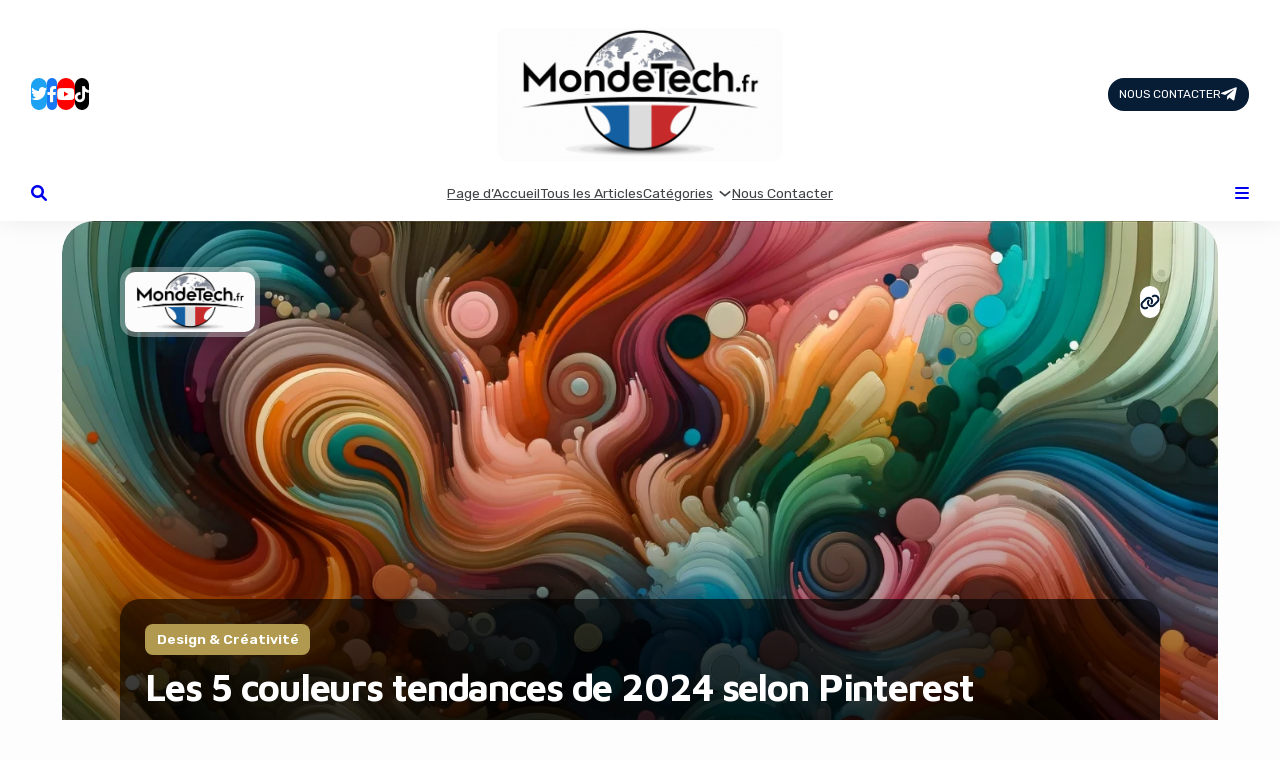

--- FILE ---
content_type: text/html; charset=UTF-8
request_url: https://mondetech.fr/les-5-couleurs-tendances-de-2024-selon-pinterest/
body_size: 35106
content:
<!DOCTYPE html>
<html dir="ltr" lang="fr-FR" prefix="og: https://ogp.me/ns#">
<head>
	<meta charset="UTF-8" />
	<meta name="viewport" content="width=device-width, initial-scale=1" />

		<!-- All in One SEO Pro 4.8.3.1 - aioseo.com -->
	<meta name="description" content="Découvrez les 5 gammes de couleurs qui seront incontournables en 2024 selon Pinterest. Des teintes riches et inspirantes pour sublimer vos créations graphiques et suivre les tendances." />
	<meta name="robots" content="max-image-preview:large" />
	<meta name="author" content="MondeTech.fr"/>
	<meta name="google-site-verification" content="k-a0ggpdH46kxqrjvhSLnofGgbCVzze0ajnbUUqFdlQ" />
	<link rel="canonical" href="https://mondetech.fr/les-5-couleurs-tendances-de-2024-selon-pinterest/" />
	<meta name="generator" content="All in One SEO Pro (AIOSEO) 4.8.3.1" />

		<meta name="seobacklinks-verify" content="verify-7">
		<meta property="og:locale" content="fr_FR" />
		<meta property="og:site_name" content="MondeTech.fr - L&#039;actualité tech et les innovations de demain" />
		<meta property="og:type" content="article" />
		<meta property="og:title" content="Les 5 couleurs tendances de 2024 selon Pinterest" />
		<meta property="og:description" content="Découvrez les 5 gammes de couleurs qui seront incontournables en 2024 selon Pinterest. Des teintes riches et inspirantes pour sublimer vos créations graphiques et suivre les tendances." />
		<meta property="og:url" content="https://mondetech.fr/les-5-couleurs-tendances-de-2024-selon-pinterest/" />
		<meta property="article:published_time" content="2024-04-09T19:57:54+00:00" />
		<meta property="article:modified_time" content="2024-04-09T19:59:17+00:00" />
		<meta name="twitter:card" content="summary_large_image" />
		<meta name="twitter:title" content="Les 5 couleurs tendances de 2024 selon Pinterest" />
		<meta name="twitter:description" content="Découvrez les 5 gammes de couleurs qui seront incontournables en 2024 selon Pinterest. Des teintes riches et inspirantes pour sublimer vos créations graphiques et suivre les tendances." />
		<script type="application/ld+json" class="aioseo-schema">
			{"@context":"https:\/\/schema.org","@graph":[{"@type":"BlogPosting","@id":"https:\/\/mondetech.fr\/les-5-couleurs-tendances-de-2024-selon-pinterest\/#blogposting","name":"Les 5 couleurs tendances de 2024 selon Pinterest","headline":"Les 5 couleurs tendances de 2024 selon Pinterest","author":{"@id":"https:\/\/mondetech.fr\/author\/mondetech\/#author"},"publisher":{"@id":"https:\/\/mondetech.fr\/#organization"},"image":{"@type":"ImageObject","url":"https:\/\/mondetech.fr\/wp-content\/uploads\/2024\/04\/couleurs-tendances-2024-pinterest.webp","width":1792,"height":1024},"datePublished":"2024-04-09T21:57:54+02:00","dateModified":"2024-04-09T21:59:17+02:00","inLanguage":"fr-FR","mainEntityOfPage":{"@id":"https:\/\/mondetech.fr\/les-5-couleurs-tendances-de-2024-selon-pinterest\/#webpage"},"isPartOf":{"@id":"https:\/\/mondetech.fr\/les-5-couleurs-tendances-de-2024-selon-pinterest\/#webpage"},"articleSection":"Design &amp; Cr\u00e9ativit\u00e9, bleu aqua, brun moka, couleurs 2024, couleurs moderne, couleurs tendances, couleurs tendances 2024, design graphique, inspiration, inspiration couleurs, orange d\u00e9sert, palette couleurs 2024, palette de couleurs, pinterest predicts, rose bonbon, tendances couleurs, tendances graphiques, vert mousse"},{"@type":"BreadcrumbList","@id":"https:\/\/mondetech.fr\/les-5-couleurs-tendances-de-2024-selon-pinterest\/#breadcrumblist","itemListElement":[{"@type":"ListItem","@id":"https:\/\/mondetech.fr#listItem","position":1,"name":"Domicile","item":"https:\/\/mondetech.fr","nextItem":{"@type":"ListItem","@id":"https:\/\/mondetech.fr\/categories\/design-et-creativite\/#listItem","name":"Design &amp; Cr\u00e9ativit\u00e9"}},{"@type":"ListItem","@id":"https:\/\/mondetech.fr\/categories\/design-et-creativite\/#listItem","position":2,"name":"Design &amp; Cr\u00e9ativit\u00e9","item":"https:\/\/mondetech.fr\/categories\/design-et-creativite\/","nextItem":{"@type":"ListItem","@id":"https:\/\/mondetech.fr\/les-5-couleurs-tendances-de-2024-selon-pinterest\/#listItem","name":"Les 5 couleurs tendances de 2024 selon Pinterest"},"previousItem":{"@type":"ListItem","@id":"https:\/\/mondetech.fr#listItem","name":"Domicile"}},{"@type":"ListItem","@id":"https:\/\/mondetech.fr\/les-5-couleurs-tendances-de-2024-selon-pinterest\/#listItem","position":3,"name":"Les 5 couleurs tendances de 2024 selon Pinterest","previousItem":{"@type":"ListItem","@id":"https:\/\/mondetech.fr\/categories\/design-et-creativite\/#listItem","name":"Design &amp; Cr\u00e9ativit\u00e9"}}]},{"@type":"Organization","@id":"https:\/\/mondetech.fr\/#organization","name":"mondetech.fr","description":"L'actualit\u00e9 tech et les innovations de demain","url":"https:\/\/mondetech.fr\/"},{"@type":"Person","@id":"https:\/\/mondetech.fr\/author\/mondetech\/#author","url":"https:\/\/mondetech.fr\/author\/mondetech\/","name":"MondeTech.fr","image":{"@type":"ImageObject","url":"https:\/\/mondetech.fr\/wp-content\/uploads\/2024\/04\/cropped-profil-96x96.png"}},{"@type":"WebPage","@id":"https:\/\/mondetech.fr\/les-5-couleurs-tendances-de-2024-selon-pinterest\/#webpage","url":"https:\/\/mondetech.fr\/les-5-couleurs-tendances-de-2024-selon-pinterest\/","name":"Les 5 couleurs tendances de 2024 selon Pinterest","description":"D\u00e9couvrez les 5 gammes de couleurs qui seront incontournables en 2024 selon Pinterest. Des teintes riches et inspirantes pour sublimer vos cr\u00e9ations graphiques et suivre les tendances.","inLanguage":"fr-FR","isPartOf":{"@id":"https:\/\/mondetech.fr\/#website"},"breadcrumb":{"@id":"https:\/\/mondetech.fr\/les-5-couleurs-tendances-de-2024-selon-pinterest\/#breadcrumblist"},"author":{"@id":"https:\/\/mondetech.fr\/author\/mondetech\/#author"},"creator":{"@id":"https:\/\/mondetech.fr\/author\/mondetech\/#author"},"image":{"@type":"ImageObject","url":"https:\/\/mondetech.fr\/wp-content\/uploads\/2024\/04\/couleurs-tendances-2024-pinterest.webp","@id":"https:\/\/mondetech.fr\/les-5-couleurs-tendances-de-2024-selon-pinterest\/#mainImage","width":1792,"height":1024},"primaryImageOfPage":{"@id":"https:\/\/mondetech.fr\/les-5-couleurs-tendances-de-2024-selon-pinterest\/#mainImage"},"datePublished":"2024-04-09T21:57:54+02:00","dateModified":"2024-04-09T21:59:17+02:00"},{"@type":"WebSite","@id":"https:\/\/mondetech.fr\/#website","url":"https:\/\/mondetech.fr\/","name":"mondetech.fr","description":"L'actualit\u00e9 tech et les innovations de demain","inLanguage":"fr-FR","publisher":{"@id":"https:\/\/mondetech.fr\/#organization"}}]}
		</script>
		<!-- All in One SEO Pro -->

<title>Les 5 couleurs tendances de 2024 selon Pinterest</title>
<link href='https://fonts.googleapis.com' crossorigin rel='preconnect' />
<link href='https://fonts.gstatic.com' crossorigin rel='preconnect' />
<link rel="alternate" type="application/rss+xml" title="MondeTech.fr &raquo; Flux" href="https://mondetech.fr/feed/" />
<link rel="alternate" type="application/rss+xml" title="MondeTech.fr &raquo; Flux des commentaires" href="https://mondetech.fr/comments/feed/" />
<link rel="alternate" type="application/rss+xml" title="MondeTech.fr &raquo; Les 5 couleurs tendances de 2024 selon Pinterest Flux des commentaires" href="https://mondetech.fr/les-5-couleurs-tendances-de-2024-selon-pinterest/feed/" />
<script>
window._wpemojiSettings = {"baseUrl":"https:\/\/s.w.org\/images\/core\/emoji\/14.0.0\/72x72\/","ext":".png","svgUrl":"https:\/\/s.w.org\/images\/core\/emoji\/14.0.0\/svg\/","svgExt":".svg","source":{"concatemoji":"https:\/\/mondetech.fr\/wp-includes\/js\/wp-emoji-release.min.js?ver=6.4.3"}};
/*! This file is auto-generated */
!function(i,n){var o,s,e;function c(e){try{var t={supportTests:e,timestamp:(new Date).valueOf()};sessionStorage.setItem(o,JSON.stringify(t))}catch(e){}}function p(e,t,n){e.clearRect(0,0,e.canvas.width,e.canvas.height),e.fillText(t,0,0);var t=new Uint32Array(e.getImageData(0,0,e.canvas.width,e.canvas.height).data),r=(e.clearRect(0,0,e.canvas.width,e.canvas.height),e.fillText(n,0,0),new Uint32Array(e.getImageData(0,0,e.canvas.width,e.canvas.height).data));return t.every(function(e,t){return e===r[t]})}function u(e,t,n){switch(t){case"flag":return n(e,"\ud83c\udff3\ufe0f\u200d\u26a7\ufe0f","\ud83c\udff3\ufe0f\u200b\u26a7\ufe0f")?!1:!n(e,"\ud83c\uddfa\ud83c\uddf3","\ud83c\uddfa\u200b\ud83c\uddf3")&&!n(e,"\ud83c\udff4\udb40\udc67\udb40\udc62\udb40\udc65\udb40\udc6e\udb40\udc67\udb40\udc7f","\ud83c\udff4\u200b\udb40\udc67\u200b\udb40\udc62\u200b\udb40\udc65\u200b\udb40\udc6e\u200b\udb40\udc67\u200b\udb40\udc7f");case"emoji":return!n(e,"\ud83e\udef1\ud83c\udffb\u200d\ud83e\udef2\ud83c\udfff","\ud83e\udef1\ud83c\udffb\u200b\ud83e\udef2\ud83c\udfff")}return!1}function f(e,t,n){var r="undefined"!=typeof WorkerGlobalScope&&self instanceof WorkerGlobalScope?new OffscreenCanvas(300,150):i.createElement("canvas"),a=r.getContext("2d",{willReadFrequently:!0}),o=(a.textBaseline="top",a.font="600 32px Arial",{});return e.forEach(function(e){o[e]=t(a,e,n)}),o}function t(e){var t=i.createElement("script");t.src=e,t.defer=!0,i.head.appendChild(t)}"undefined"!=typeof Promise&&(o="wpEmojiSettingsSupports",s=["flag","emoji"],n.supports={everything:!0,everythingExceptFlag:!0},e=new Promise(function(e){i.addEventListener("DOMContentLoaded",e,{once:!0})}),new Promise(function(t){var n=function(){try{var e=JSON.parse(sessionStorage.getItem(o));if("object"==typeof e&&"number"==typeof e.timestamp&&(new Date).valueOf()<e.timestamp+604800&&"object"==typeof e.supportTests)return e.supportTests}catch(e){}return null}();if(!n){if("undefined"!=typeof Worker&&"undefined"!=typeof OffscreenCanvas&&"undefined"!=typeof URL&&URL.createObjectURL&&"undefined"!=typeof Blob)try{var e="postMessage("+f.toString()+"("+[JSON.stringify(s),u.toString(),p.toString()].join(",")+"));",r=new Blob([e],{type:"text/javascript"}),a=new Worker(URL.createObjectURL(r),{name:"wpTestEmojiSupports"});return void(a.onmessage=function(e){c(n=e.data),a.terminate(),t(n)})}catch(e){}c(n=f(s,u,p))}t(n)}).then(function(e){for(var t in e)n.supports[t]=e[t],n.supports.everything=n.supports.everything&&n.supports[t],"flag"!==t&&(n.supports.everythingExceptFlag=n.supports.everythingExceptFlag&&n.supports[t]);n.supports.everythingExceptFlag=n.supports.everythingExceptFlag&&!n.supports.flag,n.DOMReady=!1,n.readyCallback=function(){n.DOMReady=!0}}).then(function(){return e}).then(function(){var e;n.supports.everything||(n.readyCallback(),(e=n.source||{}).concatemoji?t(e.concatemoji):e.wpemoji&&e.twemoji&&(t(e.twemoji),t(e.wpemoji)))}))}((window,document),window._wpemojiSettings);
</script>
<link rel='stylesheet' id='gutenmate-photoswipe-css' href='https://mondetech.fr/wp-content/plugins/qrten/lib/photoswipe/dist/gutenmate-photoswipe.css?ver=1.4.0' media='all' />
<link rel='stylesheet' id='gutenmate-tippy-css' href='https://mondetech.fr/wp-content/plugins/qrten/lib/tippy/dist/gutenmate-tippy.css?ver=1.4.0' media='all' />
<link rel='stylesheet' id='gutenmate-theme-global-style-css' href='https://mondetech.fr/wp-content/themes/qrten/global-style.css?ver=1.0.0' media='all' />
<style id='gutenmate-theme-global-style-inline-css'>
body{--gtmt--heading--font-family:var(--wp--preset--font-family--theme-heading);--gtmt--body--font-family:var(--wp--preset--font-family--theme-body);}
</style>
<link rel='stylesheet' id='gutenmate-plugin-css' href='https://mondetech.fr/wp-content/plugins/qrten/assets/css/plugin.css?ver=1.4.0' media='all' />
<link rel='stylesheet' id='gtm-block-shared-style-css' href='https://mondetech.fr/wp-content/plugins/qrten/build/shared-style.css?ver=1.4.0' media='all' />
<link rel='stylesheet' id='gtm-basic-icons-css' href='https://mondetech.fr/wp-content/plugins/qrten/assets/basic-icons/gtm-basic-icon.css?ver=1.4.0' media='all' />
<link rel='stylesheet' id='qrten-icons-css' href='https://mondetech.fr/wp-content/themes/qrten/assets/qrten-icons/qrten-icon.css?ver=1.0.0' media='all' />
<link rel='stylesheet' id='gtm-block-style-css' href='https://mondetech.fr/wp-content/plugins/qrten/build/block-style.css?ver=1.4.0' media='all' />
<link rel='stylesheet' id='gtm-icon-link-style-css' href='https://mondetech.fr/wp-content/plugins/qrten/build/block-library/icon-link/style.css?ver=1.4.0' media='all' />
<link rel='stylesheet' id='gtm-icon-links-style-css' href='https://mondetech.fr/wp-content/plugins/qrten/build/block-library/icon-links/style.css?ver=1.4.0' media='all' />
<style id='wp-block-site-logo-inline-css'>
.wp-block-site-logo{box-sizing:border-box;line-height:0}.wp-block-site-logo a{display:inline-block;line-height:0}.wp-block-site-logo.is-default-size img{height:auto;width:120px}.wp-block-site-logo img{height:auto;max-width:100%}.wp-block-site-logo a,.wp-block-site-logo img{border-radius:inherit}.wp-block-site-logo.aligncenter{margin-left:auto;margin-right:auto;text-align:center}.wp-block-site-logo.is-style-rounded{border-radius:9999px}
</style>
<link rel='stylesheet' id='gtm-core-site-logo-css' href='https://mondetech.fr/wp-content/plugins/qrten/build/extensions/core-site-logo-style.css?ver=6.4.3' media='all' />
<link rel='stylesheet' id='gutenmate-theme-block-core-site-logo-css' href='https://mondetech.fr/wp-content/themes/qrten/block-css/core--site-logo.css?ver=6.4.3' media='all' />
<link rel='stylesheet' id='gtm-box-style-css' href='https://mondetech.fr/wp-content/plugins/qrten/build/block-library/box/style.css?ver=1.4.0' media='all' />
<link rel='stylesheet' id='gutenmate-theme-block-gtm-box-css' href='https://mondetech.fr/wp-content/themes/qrten/block-css/gtm--box.css?ver=6.4.3' media='all' />
<style id='wp-block-button-inline-css'>
.wp-block-button__link{box-sizing:border-box;cursor:pointer;display:inline-block;text-align:center;word-break:break-word}.wp-block-button__link.aligncenter{text-align:center}.wp-block-button__link.alignright{text-align:right}:where(.wp-block-button__link){border-radius:9999px;box-shadow:none;padding:calc(.667em + 2px) calc(1.333em + 2px);text-decoration:none}.wp-block-button[style*=text-decoration] .wp-block-button__link{text-decoration:inherit}.wp-block-buttons>.wp-block-button.has-custom-width{max-width:none}.wp-block-buttons>.wp-block-button.has-custom-width .wp-block-button__link{width:100%}.wp-block-buttons>.wp-block-button.has-custom-font-size .wp-block-button__link{font-size:inherit}.wp-block-buttons>.wp-block-button.wp-block-button__width-25{width:calc(25% - var(--wp--style--block-gap, .5em)*.75)}.wp-block-buttons>.wp-block-button.wp-block-button__width-50{width:calc(50% - var(--wp--style--block-gap, .5em)*.5)}.wp-block-buttons>.wp-block-button.wp-block-button__width-75{width:calc(75% - var(--wp--style--block-gap, .5em)*.25)}.wp-block-buttons>.wp-block-button.wp-block-button__width-100{flex-basis:100%;width:100%}.wp-block-buttons.is-vertical>.wp-block-button.wp-block-button__width-25{width:25%}.wp-block-buttons.is-vertical>.wp-block-button.wp-block-button__width-50{width:50%}.wp-block-buttons.is-vertical>.wp-block-button.wp-block-button__width-75{width:75%}.wp-block-button.is-style-squared,.wp-block-button__link.wp-block-button.is-style-squared{border-radius:0}.wp-block-button.no-border-radius,.wp-block-button__link.no-border-radius{border-radius:0!important}.wp-block-button .wp-block-button__link.is-style-outline,.wp-block-button.is-style-outline>.wp-block-button__link{border:2px solid;padding:.667em 1.333em}.wp-block-button .wp-block-button__link.is-style-outline:not(.has-text-color),.wp-block-button.is-style-outline>.wp-block-button__link:not(.has-text-color){color:currentColor}.wp-block-button .wp-block-button__link.is-style-outline:not(.has-background),.wp-block-button.is-style-outline>.wp-block-button__link:not(.has-background){background-color:transparent;background-image:none}.wp-block-button .wp-block-button__link:where(.has-border-color){border-width:initial}.wp-block-button .wp-block-button__link:where([style*=border-top-color]){border-top-width:medium}.wp-block-button .wp-block-button__link:where([style*=border-right-color]){border-right-width:medium}.wp-block-button .wp-block-button__link:where([style*=border-bottom-color]){border-bottom-width:medium}.wp-block-button .wp-block-button__link:where([style*=border-left-color]){border-left-width:medium}.wp-block-button .wp-block-button__link:where([style*=border-style]){border-width:initial}.wp-block-button .wp-block-button__link:where([style*=border-top-style]){border-top-width:medium}.wp-block-button .wp-block-button__link:where([style*=border-right-style]){border-right-width:medium}.wp-block-button .wp-block-button__link:where([style*=border-bottom-style]){border-bottom-width:medium}.wp-block-button .wp-block-button__link:where([style*=border-left-style]){border-left-width:medium}
.wp-block-button .wp-block-button__link{border-radius: 16px;}
</style>
<link rel='stylesheet' id='gutenmate-theme-block-core-button-css' href='https://mondetech.fr/wp-content/themes/qrten/block-css/core--button.css?ver=6.4.3' media='all' />
<style id='wp-block-buttons-inline-css'>
.wp-block-buttons.is-vertical{flex-direction:column}.wp-block-buttons.is-vertical>.wp-block-button:last-child{margin-bottom:0}.wp-block-buttons>.wp-block-button{display:inline-block;margin:0}.wp-block-buttons.is-content-justification-left{justify-content:flex-start}.wp-block-buttons.is-content-justification-left.is-vertical{align-items:flex-start}.wp-block-buttons.is-content-justification-center{justify-content:center}.wp-block-buttons.is-content-justification-center.is-vertical{align-items:center}.wp-block-buttons.is-content-justification-right{justify-content:flex-end}.wp-block-buttons.is-content-justification-right.is-vertical{align-items:flex-end}.wp-block-buttons.is-content-justification-space-between{justify-content:space-between}.wp-block-buttons.aligncenter{text-align:center}.wp-block-buttons:not(.is-content-justification-space-between,.is-content-justification-right,.is-content-justification-left,.is-content-justification-center) .wp-block-button.aligncenter{margin-left:auto;margin-right:auto;width:100%}.wp-block-buttons[style*=text-decoration] .wp-block-button,.wp-block-buttons[style*=text-decoration] .wp-block-button__link{text-decoration:inherit}.wp-block-buttons.has-custom-font-size .wp-block-button__link{font-size:inherit}.wp-block-button.aligncenter{text-align:center}
</style>
<style id='wp-block-navigation-link-inline-css'>
.wp-block-navigation .wp-block-navigation-item__label{overflow-wrap:break-word}.wp-block-navigation .wp-block-navigation-item__description{display:none}
</style>
<link rel='stylesheet' id='wp-block-navigation-css' href='https://mondetech.fr/wp-includes/blocks/navigation/style.min.css?ver=6.4.3' media='all' />
<style id='wp-block-navigation-inline-css'>
.wp-block-navigation a:where(:not(.wp-element-button)){color: inherit;}
</style>
<link rel='stylesheet' id='gtm-core-navigation-css' href='https://mondetech.fr/wp-content/plugins/qrten/build/extensions/core-navigation-style.css?ver=6.4.3' media='all' />
<link rel='stylesheet' id='gutenmate-theme-block-core-navigation-css' href='https://mondetech.fr/wp-content/themes/qrten/block-css/core--navigation.css?ver=6.4.3' media='all' />
<style id='wp-block-group-inline-css'>
.wp-block-group{box-sizing:border-box}
.wp-block-group-is-layout-flow > :first-child:first-child{margin-block-start: 0;}.wp-block-group-is-layout-flow > :last-child:last-child{margin-block-end: 0;}.wp-block-group-is-layout-flow > *{margin-block-start: 0;margin-block-end: 0;}.wp-block-group-is-layout-constrained > :first-child:first-child{margin-block-start: 0;}.wp-block-group-is-layout-constrained > :last-child:last-child{margin-block-end: 0;}.wp-block-group-is-layout-constrained > *{margin-block-start: 0;margin-block-end: 0;}.wp-block-group-is-layout-flex{gap: 0;}.wp-block-group-is-layout-grid{gap: 0;}
</style>
<style id='wp-block-group-theme-inline-css'>
:where(.wp-block-group.has-background){padding:1.25em 2.375em}
</style>
<style id='wp-block-template-part-theme-inline-css'>
.wp-block-template-part.has-background{margin-bottom:0;margin-top:0;padding:1.25em 2.375em}
</style>
<link rel='stylesheet' id='gutenmate-inview-css' href='https://mondetech.fr/wp-content/plugins/qrten/lib/inview/dist/gutenmate-inview.css?ver=1.4.0' media='all' />
<link rel='stylesheet' id='gtm-spacer-style-css' href='https://mondetech.fr/wp-content/plugins/qrten/build/block-library/spacer/style.css?ver=1.4.0' media='all' />
<link rel='stylesheet' id='gtm-post-terms-style-css' href='https://mondetech.fr/wp-content/plugins/qrten/build/block-library/post-terms/style.css?ver=1.4.0' media='all' />
<link rel='stylesheet' id='gutenmate-theme-block-gtm-post-terms-css' href='https://mondetech.fr/wp-content/themes/qrten/block-css/gtm--post-terms.css?ver=6.4.3' media='all' />
<link rel='stylesheet' id='gtm-post-title-style-css' href='https://mondetech.fr/wp-content/plugins/qrten/build/block-library/post-title/style.css?ver=1.4.0' media='all' />
<link rel='stylesheet' id='gutenmate-theme-block-gtm-post-title-css' href='https://mondetech.fr/wp-content/themes/qrten/block-css/gtm--post-title.css?ver=6.4.3' media='all' />
<link rel='stylesheet' id='gtm-post-author-date-style-css' href='https://mondetech.fr/wp-content/plugins/qrten/build/block-library/post-author-date/style.css?ver=1.4.0' media='all' />
<link rel='stylesheet' id='gutenmate-theme-block-gtm-post-author-date-css' href='https://mondetech.fr/wp-content/themes/qrten/block-css/gtm--post-author-date.css?ver=6.4.3' media='all' />
<link rel='stylesheet' id='gtm-post-views-style-css' href='https://mondetech.fr/wp-content/plugins/qrten/build/block-library/post-views/style.css?ver=1.4.0' media='all' />
<link rel='stylesheet' id='gutenmate-theme-block-gtm-post-views-css' href='https://mondetech.fr/wp-content/themes/qrten/block-css/gtm--post-views.css?ver=6.4.3' media='all' />
<link rel='stylesheet' id='gtm-post-featured-image-style-css' href='https://mondetech.fr/wp-content/plugins/qrten/build/block-library/post-featured-image/style.css?ver=1.4.0' media='all' />
<link rel='stylesheet' id='gutenmate-theme-block-gtm-post-featured-image-css' href='https://mondetech.fr/wp-content/themes/qrten/block-css/gtm--post-featured-image.css?ver=6.4.3' media='all' />
<link rel='stylesheet' id='gtm-asd-style-css' href='https://mondetech.fr/wp-content/plugins/qrten/build/block-library/asd/style.css?ver=1.4.0' media='all' />
<link rel='stylesheet' id='gutenmate-theme-block-gtm-asd-css' href='https://mondetech.fr/wp-content/themes/qrten/block-css/gtm--asd.css?ver=6.4.3' media='all' />
<style id='wp-block-paragraph-inline-css'>
.is-small-text{font-size:.875em}.is-regular-text{font-size:1em}.is-large-text{font-size:2.25em}.is-larger-text{font-size:3em}.has-drop-cap:not(:focus):first-letter{float:left;font-size:8.4em;font-style:normal;font-weight:100;line-height:.68;margin:.05em .1em 0 0;text-transform:uppercase}body.rtl .has-drop-cap:not(:focus):first-letter{float:none;margin-left:.1em}p.has-drop-cap.has-background{overflow:hidden}p.has-background{padding:1.25em 2.375em}:where(p.has-text-color:not(.has-link-color)) a{color:inherit}p.has-text-align-left[style*="writing-mode:vertical-lr"],p.has-text-align-right[style*="writing-mode:vertical-rl"]{rotate:180deg}
</style>
<link rel='stylesheet' id='gutenmate-theme-block-core-paragraph-css' href='https://mondetech.fr/wp-content/themes/qrten/block-css/core--paragraph.css?ver=6.4.3' media='all' />
<style id='wp-block-heading-inline-css'>
h1.has-background,h2.has-background,h3.has-background,h4.has-background,h5.has-background,h6.has-background{padding:1.25em 2.375em}h1.has-text-align-left[style*=writing-mode]:where([style*=vertical-lr]),h1.has-text-align-right[style*=writing-mode]:where([style*=vertical-rl]),h2.has-text-align-left[style*=writing-mode]:where([style*=vertical-lr]),h2.has-text-align-right[style*=writing-mode]:where([style*=vertical-rl]),h3.has-text-align-left[style*=writing-mode]:where([style*=vertical-lr]),h3.has-text-align-right[style*=writing-mode]:where([style*=vertical-rl]),h4.has-text-align-left[style*=writing-mode]:where([style*=vertical-lr]),h4.has-text-align-right[style*=writing-mode]:where([style*=vertical-rl]),h5.has-text-align-left[style*=writing-mode]:where([style*=vertical-lr]),h5.has-text-align-right[style*=writing-mode]:where([style*=vertical-rl]),h6.has-text-align-left[style*=writing-mode]:where([style*=vertical-lr]),h6.has-text-align-right[style*=writing-mode]:where([style*=vertical-rl]){rotate:180deg}
</style>
<link rel='stylesheet' id='wp-block-image-css' href='https://mondetech.fr/wp-includes/blocks/image/style.min.css?ver=6.4.3' media='all' />
<style id='wp-block-image-theme-inline-css'>
.wp-block-image figcaption{color:#555;font-size:13px;text-align:center}.is-dark-theme .wp-block-image figcaption{color:hsla(0,0%,100%,.65)}.wp-block-image{margin:0 0 1em}
</style>
<link rel='stylesheet' id='gutenmate-theme-block-core-image-css' href='https://mondetech.fr/wp-content/themes/qrten/block-css/core--image.css?ver=6.4.3' media='all' />
<link rel='stylesheet' id='gtm-decorated-list-style-css' href='https://mondetech.fr/wp-content/plugins/qrten/build/block-library/decorated-list/style.css?ver=1.4.0' media='all' />
<link rel='stylesheet' id='gutenmate-theme-block-gtm-decorated-list-css' href='https://mondetech.fr/wp-content/themes/qrten/block-css/gtm--decorated-list.css?ver=6.4.3' media='all' />
<link rel='stylesheet' id='gtm-separator-style-css' href='https://mondetech.fr/wp-content/plugins/qrten/build/block-library/separator/style.css?ver=1.4.0' media='all' />
<link rel='stylesheet' id='gutenmate-theme-block-gtm-separator-css' href='https://mondetech.fr/wp-content/themes/qrten/block-css/gtm--separator.css?ver=6.4.3' media='all' />
<style id='wp-block-post-content-inline-css'>
.wp-block-post-content a:where(:not(.wp-element-button)){color: var(--wp--preset--color--tertiary);}
</style>
<link rel='stylesheet' id='gutenmate-theme-block-core-post-content-css' href='https://mondetech.fr/wp-content/themes/qrten/block-css/core--post-content.css?ver=6.4.3' media='all' />
<link rel='stylesheet' id='gtm-post-date-style-css' href='https://mondetech.fr/wp-content/plugins/qrten/build/block-library/post-date/style.css?ver=1.4.0' media='all' />
<link rel='stylesheet' id='gutenmate-theme-block-gtm-post-date-css' href='https://mondetech.fr/wp-content/themes/qrten/block-css/gtm--post-date.css?ver=6.4.3' media='all' />
<link rel='stylesheet' id='gtm-post-navigation-link-style-css' href='https://mondetech.fr/wp-content/plugins/qrten/build/block-library/post-navigation-link/style.css?ver=1.4.0' media='all' />
<link rel='stylesheet' id='gtm-grid-style-css' href='https://mondetech.fr/wp-content/plugins/qrten/build/block-library/grid/style.css?ver=1.4.0' media='all' />
<link rel='stylesheet' id='gtm-section-headline-style-css' href='https://mondetech.fr/wp-content/plugins/qrten/build/block-library/section-headline/style.css?ver=1.4.0' media='all' />
<link rel='stylesheet' id='gutenmate-theme-block-gtm-section-headline-css' href='https://mondetech.fr/wp-content/themes/qrten/block-css/gtm--section-headline.css?ver=6.4.3' media='all' />
<style id='wp-block-quote-inline-css'>
.wp-block-quote{box-sizing:border-box;overflow-wrap:break-word}.wp-block-quote.is-large:where(:not(.is-style-plain)),.wp-block-quote.is-style-large:where(:not(.is-style-plain)){margin-bottom:1em;padding:0 1em}.wp-block-quote.is-large:where(:not(.is-style-plain)) p,.wp-block-quote.is-style-large:where(:not(.is-style-plain)) p{font-size:1.5em;font-style:italic;line-height:1.6}.wp-block-quote.is-large:where(:not(.is-style-plain)) cite,.wp-block-quote.is-large:where(:not(.is-style-plain)) footer,.wp-block-quote.is-style-large:where(:not(.is-style-plain)) cite,.wp-block-quote.is-style-large:where(:not(.is-style-plain)) footer{font-size:1.125em;text-align:right}
.wp-block-quote{font-size: var(--wp--preset--font-size--2-xl);font-weight: 600;line-height: var(--wp--custom--line-height--sm);}
</style>
<style id='wp-block-quote-theme-inline-css'>
.wp-block-quote{border-left:.25em solid;margin:0 0 1.75em;padding-left:1em}.wp-block-quote cite,.wp-block-quote footer{color:currentColor;font-size:.8125em;font-style:normal;position:relative}.wp-block-quote.has-text-align-right{border-left:none;border-right:.25em solid;padding-left:0;padding-right:1em}.wp-block-quote.has-text-align-center{border:none;padding-left:0}.wp-block-quote.is-large,.wp-block-quote.is-style-large,.wp-block-quote.is-style-plain{border:none}
</style>
<link rel='stylesheet' id='gtm-core-quote-css' href='https://mondetech.fr/wp-content/plugins/qrten/build/extensions/core-quote-style.css?ver=6.4.3' media='all' />
<link rel='stylesheet' id='gutenmate-theme-block-core-quote-css' href='https://mondetech.fr/wp-content/themes/qrten/block-css/core--quote.css?ver=6.4.3' media='all' />
<link rel='stylesheet' id='gtm-post-share-style-css' href='https://mondetech.fr/wp-content/plugins/qrten/build/block-library/post-share/style.css?ver=1.4.0' media='all' />
<link rel='stylesheet' id='gutenmate-theme-block-gtm-post-share-css' href='https://mondetech.fr/wp-content/themes/qrten/block-css/gtm--post-share.css?ver=6.4.3' media='all' />
<link rel='stylesheet' id='gtm-post-template-style-css' href='https://mondetech.fr/wp-content/plugins/qrten/build/block-library/post-template/style.css?ver=1.4.0' media='all' />
<link rel='stylesheet' id='gutenmate-theme-block-gtm-post-template-css' href='https://mondetech.fr/wp-content/themes/qrten/block-css/gtm--post-template.css?ver=6.4.3' media='all' />
<link rel='stylesheet' id='gtm-core-query-css' href='https://mondetech.fr/wp-content/plugins/qrten/build/extensions/core-query-style.css?ver=6.4.3' media='all' />
<link rel='stylesheet' id='gtm-content-area-column-style-css' href='https://mondetech.fr/wp-content/plugins/qrten/build/block-library/content-area-column/style.css?ver=1.4.0' media='all' />
<link rel='stylesheet' id='gtm-post-read-time-style-css' href='https://mondetech.fr/wp-content/plugins/qrten/build/block-library/post-read-time/style.css?ver=1.4.0' media='all' />
<link rel='stylesheet' id='gutenmate-theme-block-gtm-post-read-time-css' href='https://mondetech.fr/wp-content/themes/qrten/block-css/gtm--post-read-time.css?ver=6.4.3' media='all' />
<link rel='stylesheet' id='gtm-content-area-style-css' href='https://mondetech.fr/wp-content/plugins/qrten/build/block-library/content-area/style.css?ver=1.4.0' media='all' />
<link rel='stylesheet' id='gutenmate-theme-block-gtm-content-area-css' href='https://mondetech.fr/wp-content/themes/qrten/block-css/gtm--content-area.css?ver=6.4.3' media='all' />
<link rel='stylesheet' id='gtm-headline-style-css' href='https://mondetech.fr/wp-content/plugins/qrten/build/block-library/headline/style.css?ver=1.4.0' media='all' />
<link rel='stylesheet' id='gutenmate-theme-block-gtm-headline-css' href='https://mondetech.fr/wp-content/themes/qrten/block-css/gtm--headline.css?ver=6.4.3' media='all' />
<link rel='stylesheet' id='gtm-sliding-panel-style-css' href='https://mondetech.fr/wp-content/plugins/qrten/build/block-library/sliding-panel/style.css?ver=1.4.0' media='all' />
<link rel='stylesheet' id='gtm-floating-box-style-css' href='https://mondetech.fr/wp-content/plugins/qrten/build/block-library/floating-box/style.css?ver=1.4.0' media='all' />
<style id='wp-block-search-inline-css'>
.wp-block-search__button{margin-left:10px;word-break:normal}.wp-block-search__button.has-icon{line-height:0}.wp-block-search__button svg{fill:currentColor;min-height:24px;min-width:24px;vertical-align:text-bottom}:where(.wp-block-search__button){border:1px solid #ccc;padding:6px 10px}.wp-block-search__inside-wrapper{display:flex;flex:auto;flex-wrap:nowrap;max-width:100%}.wp-block-search__label{width:100%}.wp-block-search__input{-webkit-appearance:initial;appearance:none;border:1px solid #949494;flex-grow:1;margin-left:0;margin-right:0;min-width:3rem;padding:8px;text-decoration:unset!important}.wp-block-search.wp-block-search__button-only .wp-block-search__button{flex-shrink:0;margin-left:0;max-width:calc(100% - 100px)}:where(.wp-block-search__button-inside .wp-block-search__inside-wrapper){border:1px solid #949494;box-sizing:border-box;padding:4px}:where(.wp-block-search__button-inside .wp-block-search__inside-wrapper) .wp-block-search__input{border:none;border-radius:0;padding:0 4px}:where(.wp-block-search__button-inside .wp-block-search__inside-wrapper) .wp-block-search__input:focus{outline:none}:where(.wp-block-search__button-inside .wp-block-search__inside-wrapper) :where(.wp-block-search__button){padding:4px 8px}.wp-block-search.aligncenter .wp-block-search__inside-wrapper{margin:auto}.wp-block-search__button-behavior-expand .wp-block-search__inside-wrapper{min-width:0!important;transition-property:width}.wp-block-search__button-behavior-expand .wp-block-search__input{flex-basis:100%;transition-duration:.3s}.wp-block-search__button-behavior-expand.wp-block-search__searchfield-hidden,.wp-block-search__button-behavior-expand.wp-block-search__searchfield-hidden .wp-block-search__inside-wrapper{overflow:hidden}.wp-block-search__button-behavior-expand.wp-block-search__searchfield-hidden .wp-block-search__input{border-left-width:0!important;border-right-width:0!important;flex-basis:0;flex-grow:0;margin:0;min-width:0!important;padding-left:0!important;padding-right:0!important;width:0!important}.wp-block[data-align=right] .wp-block-search__button-behavior-expand .wp-block-search__inside-wrapper{float:right}
</style>
<style id='wp-block-search-theme-inline-css'>
.wp-block-search .wp-block-search__label{font-weight:700}.wp-block-search__button{border:1px solid #ccc;padding:.375em .625em}
</style>
<link rel='stylesheet' id='gtm-core-search-css' href='https://mondetech.fr/wp-content/plugins/qrten/build/extensions/core-search-style.css?ver=6.4.3' media='all' />
<link rel='stylesheet' id='gutenmate-theme-block-core-search-css' href='https://mondetech.fr/wp-content/themes/qrten/block-css/core--search.css?ver=6.4.3' media='all' />
<link rel='stylesheet' id='gtm-popup-box-style-css' href='https://mondetech.fr/wp-content/plugins/qrten/build/block-library/popup-box/style.css?ver=1.4.0' media='all' />
<link rel='stylesheet' id='gutenmate-theme-css' href='https://mondetech.fr/wp-content/themes/qrten/style.css?ver=1.0.0' media='all' />
<style id='wp-emoji-styles-inline-css'>

	img.wp-smiley, img.emoji {
		display: inline !important;
		border: none !important;
		box-shadow: none !important;
		height: 1em !important;
		width: 1em !important;
		margin: 0 0.07em !important;
		vertical-align: -0.1em !important;
		background: none !important;
		padding: 0 !important;
	}
</style>
<style id='wp-block-library-inline-css'>
:root{--wp-admin-theme-color:#007cba;--wp-admin-theme-color--rgb:0,124,186;--wp-admin-theme-color-darker-10:#006ba1;--wp-admin-theme-color-darker-10--rgb:0,107,161;--wp-admin-theme-color-darker-20:#005a87;--wp-admin-theme-color-darker-20--rgb:0,90,135;--wp-admin-border-width-focus:2px;--wp-block-synced-color:#7a00df;--wp-block-synced-color--rgb:122,0,223}@media (min-resolution:192dpi){:root{--wp-admin-border-width-focus:1.5px}}.wp-element-button{cursor:pointer}:root{--wp--preset--font-size--normal:16px;--wp--preset--font-size--huge:42px}:root .has-very-light-gray-background-color{background-color:#eee}:root .has-very-dark-gray-background-color{background-color:#313131}:root .has-very-light-gray-color{color:#eee}:root .has-very-dark-gray-color{color:#313131}:root .has-vivid-green-cyan-to-vivid-cyan-blue-gradient-background{background:linear-gradient(135deg,#00d084,#0693e3)}:root .has-purple-crush-gradient-background{background:linear-gradient(135deg,#34e2e4,#4721fb 50%,#ab1dfe)}:root .has-hazy-dawn-gradient-background{background:linear-gradient(135deg,#faaca8,#dad0ec)}:root .has-subdued-olive-gradient-background{background:linear-gradient(135deg,#fafae1,#67a671)}:root .has-atomic-cream-gradient-background{background:linear-gradient(135deg,#fdd79a,#004a59)}:root .has-nightshade-gradient-background{background:linear-gradient(135deg,#330968,#31cdcf)}:root .has-midnight-gradient-background{background:linear-gradient(135deg,#020381,#2874fc)}.has-regular-font-size{font-size:1em}.has-larger-font-size{font-size:2.625em}.has-normal-font-size{font-size:var(--wp--preset--font-size--normal)}.has-huge-font-size{font-size:var(--wp--preset--font-size--huge)}.has-text-align-center{text-align:center}.has-text-align-left{text-align:left}.has-text-align-right{text-align:right}#end-resizable-editor-section{display:none}.aligncenter{clear:both}.items-justified-left{justify-content:flex-start}.items-justified-center{justify-content:center}.items-justified-right{justify-content:flex-end}.items-justified-space-between{justify-content:space-between}.screen-reader-text{clip:rect(1px,1px,1px,1px);word-wrap:normal!important;border:0;-webkit-clip-path:inset(50%);clip-path:inset(50%);height:1px;margin:-1px;overflow:hidden;padding:0;position:absolute;width:1px}.screen-reader-text:focus{clip:auto!important;background-color:#ddd;-webkit-clip-path:none;clip-path:none;color:#444;display:block;font-size:1em;height:auto;left:5px;line-height:normal;padding:15px 23px 14px;text-decoration:none;top:5px;width:auto;z-index:100000}html :where(.has-border-color){border-style:solid}html :where([style*=border-top-color]){border-top-style:solid}html :where([style*=border-right-color]){border-right-style:solid}html :where([style*=border-bottom-color]){border-bottom-style:solid}html :where([style*=border-left-color]){border-left-style:solid}html :where([style*=border-width]){border-style:solid}html :where([style*=border-top-width]){border-top-style:solid}html :where([style*=border-right-width]){border-right-style:solid}html :where([style*=border-bottom-width]){border-bottom-style:solid}html :where([style*=border-left-width]){border-left-style:solid}html :where(img[class*=wp-image-]){height:auto;max-width:100%}:where(figure){margin:0 0 1em}html :where(.is-position-sticky){--wp-admin--admin-bar--position-offset:var(--wp-admin--admin-bar--height,0px)}@media screen and (max-width:600px){html :where(.is-position-sticky){--wp-admin--admin-bar--position-offset:0px}}
</style>
<link rel='stylesheet' id='fluent-forms-public-css' href='https://mondetech.fr/wp-content/plugins/fluentform/assets/css/fluent-forms-public.css?ver=6.1.14' media='all' />
<link rel='stylesheet' id='fluentform-public-default-css' href='https://mondetech.fr/wp-content/plugins/fluentform/assets/css/fluentform-public-default.css?ver=6.1.14' media='all' />
<link rel='stylesheet' id='gtm-preset-style-css' href='https://mondetech.fr/wp-content/plugins/qrten/assets/css/dummy-with-preview-support.css?ver=1.4.0' media='all' />
<link rel='stylesheet' id='gtm-global-style-css' href='https://mondetech.fr/wp-content/plugins/qrten/assets/css/dummy-with-preview-support.css?ver=1.4.0' media='all' />
<style id='gtm-global-style-inline-css'>
.gtm-has-typography-heading-1{font-family:var( --gtm--typography--heading-1--font-family );font-weight:var( --gtm--typography--heading-1--font-weight );font-size:var( --gtm--typography--heading-1--font-size );line-height:var( --gtm--typography--heading-1--line-height );letter-spacing:var( --gtm--typography--heading-1--letter-spacing );}.gtm-has-typography-heading-2{font-family:var( --gtm--typography--heading-2--font-family );font-weight:var( --gtm--typography--heading-2--font-weight );font-size:var( --gtm--typography--heading-2--font-size );line-height:var( --gtm--typography--heading-2--line-height );letter-spacing:var( --gtm--typography--heading-2--letter-spacing );}.gtm-has-typography-heading-3{font-family:var( --gtm--typography--heading-3--font-family );font-weight:var( --gtm--typography--heading-3--font-weight );font-size:var( --gtm--typography--heading-3--font-size );line-height:var( --gtm--typography--heading-3--line-height );letter-spacing:var( --gtm--typography--heading-3--letter-spacing );}.gtm-has-typography-heading-4{font-family:var( --gtm--typography--heading-4--font-family );font-weight:var( --gtm--typography--heading-4--font-weight );font-size:var( --gtm--typography--heading-4--font-size );line-height:var( --gtm--typography--heading-4--line-height );letter-spacing:var( --gtm--typography--heading-4--letter-spacing );}.gtm-has-typography-heading-5{font-family:var( --gtm--typography--heading-5--font-family );font-weight:var( --gtm--typography--heading-5--font-weight );font-size:var( --gtm--typography--heading-5--font-size );line-height:var( --gtm--typography--heading-5--line-height );letter-spacing:var( --gtm--typography--heading-5--letter-spacing );}.gtm-has-typography-heading-6{font-family:var( --gtm--typography--heading-6--font-family );font-weight:var( --gtm--typography--heading-6--font-weight );font-size:var( --gtm--typography--heading-6--font-size );line-height:var( --gtm--typography--heading-6--line-height );letter-spacing:var( --gtm--typography--heading-6--letter-spacing );}body{--gtm--typography--heading-1--font-family:var(--wp--preset--font-family--theme-heading), var(--gtm-typography-font-stacks, sans-serif);--gtm--typography--heading-1--font-weight:600;--gtm--typography--heading-1--font-style:normal;--gtm--typography--heading-1--font-size:var(--wp--preset--font-size--4-xl);--gtm--typography--heading-1--line-height:var(--wp--custom--line-height--sm);--gtm--typography--heading-1--letter-spacing:-0.03em;--gtm--typography--heading-2--font-family:var(--wp--preset--font-family--theme-heading), var(--gtm-typography-font-stacks, sans-serif);--gtm--typography--heading-2--font-weight:600;--gtm--typography--heading-2--font-style:normal;--gtm--typography--heading-2--font-size:var(--wp--preset--font-size--3-xl);--gtm--typography--heading-2--line-height:var(--wp--custom--line-height--sm);--gtm--typography--heading-2--letter-spacing:-0.03em;--gtm--typography--heading-3--font-family:var(--wp--preset--font-family--theme-heading), var(--gtm-typography-font-stacks, sans-serif);--gtm--typography--heading-3--font-weight:600;--gtm--typography--heading-3--font-style:normal;--gtm--typography--heading-3--font-size:var(--wp--preset--font-size--2-xl);--gtm--typography--heading-3--line-height:var(--wp--custom--line-height--sm);--gtm--typography--heading-3--letter-spacing:-0.03em;--gtm--typography--heading-4--font-family:var(--wp--preset--font-family--theme-heading), var(--gtm-typography-font-stacks, sans-serif);--gtm--typography--heading-4--font-weight:600;--gtm--typography--heading-4--font-style:normal;--gtm--typography--heading-4--font-size:var(--wp--preset--font-size--xl);--gtm--typography--heading-4--line-height:var(--wp--custom--line-height--sm);--gtm--typography--heading-4--letter-spacing:-0.03em;--gtm--typography--heading-5--font-family:var(--wp--preset--font-family--theme-heading), var(--gtm-typography-font-stacks, sans-serif);--gtm--typography--heading-5--font-weight:600;--gtm--typography--heading-5--font-style:normal;--gtm--typography--heading-5--font-size:var(--wp--preset--font-size--lg);--gtm--typography--heading-5--line-height:var(--wp--custom--line-height--sm);--gtm--typography--heading-5--letter-spacing:-0.03em;--gtm--typography--heading-6--font-family:var(--wp--preset--font-family--theme-heading), var(--gtm-typography-font-stacks, sans-serif);--gtm--typography--heading-6--font-weight:600;--gtm--typography--heading-6--font-style:normal;--gtm--typography--heading-6--font-size:var(--wp--preset--font-size--md);--gtm--typography--heading-6--line-height:var(--wp--custom--line-height--sm);--gtm--typography--heading-6--letter-spacing:-0.03em;--gtm--font-family--heading:"Maven Pro";--gtm--font-family--body:"Rubik";--gtm--layout--content-size:860px;--gtm--layout--wide-size:1400px;}
</style>
<style id='global-styles-inline-css'>
body{--wp--preset--color--black: #000000;--wp--preset--color--cyan-bluish-gray: #abb8c3;--wp--preset--color--white: #ffffff;--wp--preset--color--pale-pink: #f78da7;--wp--preset--color--vivid-red: #cf2e2e;--wp--preset--color--luminous-vivid-orange: #ff6900;--wp--preset--color--luminous-vivid-amber: #fcb900;--wp--preset--color--light-green-cyan: #7bdcb5;--wp--preset--color--vivid-green-cyan: #00d084;--wp--preset--color--pale-cyan-blue: #8ed1fc;--wp--preset--color--vivid-cyan-blue: #0693e3;--wp--preset--color--vivid-purple: #9b51e0;--wp--preset--color--primary: #071c35;--wp--preset--color--secondary: #1C2F4A;--wp--preset--color--tertiary: #b19a4f;--wp--preset--color--quaternary: #DED1A9;--wp--preset--color--primary-text: #071c36;--wp--preset--color--secondary-text: #414447;--wp--preset--color--tertiary-text: #61666b;--wp--preset--color--primary-text-alt: #fff;--wp--preset--color--secondary-text-alt: #ddd;--wp--preset--color--tertiary-text-alt: #aaa;--wp--preset--color--line: #e6e6e6;--wp--preset--color--area-bg: #f2ece8;--wp--preset--color--area-bg-2: #ffff;--wp--preset--color--area-bg-3: rgba(0,124,138,.1);--wp--preset--color--lush-orange: #ffaf47;--wp--preset--color--lush-lime: #87e372;--wp--preset--color--lush-marine: #00d6c1;--wp--preset--color--lush-artic: #00c8ff;--wp--preset--color--lush-ocean: #0f99f5;--wp--preset--color--lush-orchid: #6170fa;--wp--preset--color--lush-purple: #de42e0;--wp--preset--color--lush-rose: #fd5871;--wp--preset--color--transparent: #00000000;--wp--preset--color--overlay: #00000000;--wp--preset--color--overlay-hover: var(--wp--preset--color--tertiary);--wp--preset--color--sale: #c92323;--wp--preset--gradient--vivid-cyan-blue-to-vivid-purple: linear-gradient(135deg,rgba(6,147,227,1) 0%,rgb(155,81,224) 100%);--wp--preset--gradient--light-green-cyan-to-vivid-green-cyan: linear-gradient(135deg,rgb(122,220,180) 0%,rgb(0,208,130) 100%);--wp--preset--gradient--luminous-vivid-amber-to-luminous-vivid-orange: linear-gradient(135deg,rgba(252,185,0,1) 0%,rgba(255,105,0,1) 100%);--wp--preset--gradient--luminous-vivid-orange-to-vivid-red: linear-gradient(135deg,rgba(255,105,0,1) 0%,rgb(207,46,46) 100%);--wp--preset--gradient--very-light-gray-to-cyan-bluish-gray: linear-gradient(135deg,rgb(238,238,238) 0%,rgb(169,184,195) 100%);--wp--preset--gradient--cool-to-warm-spectrum: linear-gradient(135deg,rgb(74,234,220) 0%,rgb(151,120,209) 20%,rgb(207,42,186) 40%,rgb(238,44,130) 60%,rgb(251,105,98) 80%,rgb(254,248,76) 100%);--wp--preset--gradient--blush-light-purple: linear-gradient(135deg,rgb(255,206,236) 0%,rgb(152,150,240) 100%);--wp--preset--gradient--blush-bordeaux: linear-gradient(135deg,rgb(254,205,165) 0%,rgb(254,45,45) 50%,rgb(107,0,62) 100%);--wp--preset--gradient--luminous-dusk: linear-gradient(135deg,rgb(255,203,112) 0%,rgb(199,81,192) 50%,rgb(65,88,208) 100%);--wp--preset--gradient--pale-ocean: linear-gradient(135deg,rgb(255,245,203) 0%,rgb(182,227,212) 50%,rgb(51,167,181) 100%);--wp--preset--gradient--electric-grass: linear-gradient(135deg,rgb(202,248,128) 0%,rgb(113,206,126) 100%);--wp--preset--gradient--midnight: linear-gradient(135deg,rgb(2,3,129) 0%,rgb(40,116,252) 100%);--wp--preset--gradient--primary-secondary: linear-gradient(145deg,var(--wp--preset--color--primary),var(--wp--preset--color--secondary));--wp--preset--gradient--secondary-tertiary: linear-gradient(145deg,var(--wp--preset--color--secondary),var(--wp--preset--color--tertiary));--wp--preset--gradient--tertiary-quaternary: linear-gradient(145deg,var(--wp--preset--color--tertiary),var(--wp--preset--color--quaternary));--wp--preset--gradient--fading-primary: linear-gradient(145deg,var(--wp--preset--color--primary),#0000);--wp--preset--gradient--fading-secondary: linear-gradient(145deg,var(--wp--preset--color--secondary),#0000);--wp--preset--gradient--fading-tertiary: linear-gradient(145deg,var(--wp--preset--color--tertiary),#0000);--wp--preset--gradient--fading-quaternary: linear-gradient(145deg,var(--wp--preset--color--quaternary),#0000);--wp--preset--gradient--fading-black-top: linear-gradient(180deg,#000d,#0000 80%);--wp--preset--gradient--fading-black-bottom: linear-gradient(0deg,#000d,#0000 80%);--wp--preset--gradient--fading-black-left: linear-gradient(45deg,#000d 30%,#0000 80%);--wp--preset--gradient--fading-white-top: linear-gradient(180deg,#FFFF,#FFF0);--wp--preset--gradient--fading-white-bottom: linear-gradient(0deg,#FFFF,#FFF0);--wp--preset--gradient--lush-orange: linear-gradient(145deg,#ffe042,#ffaf47,#ff8157);--wp--preset--gradient--lush-lime: linear-gradient(145deg,#aff57a,#87e372,#52d167);--wp--preset--gradient--lush-marine: linear-gradient(145deg,#44eeaa,#00d6c1,#2cc1c9);--wp--preset--gradient--lush-artic: linear-gradient(145deg,#17eeee,#00c8ff,#029af2);--wp--preset--gradient--lush-ocean: linear-gradient(145deg,#57c1ff,#0f99f5,#1270e2);--wp--preset--gradient--lush-orchid: linear-gradient(145deg,#5294ff,#6170fa,#8638e5);--wp--preset--gradient--lush-purple: linear-gradient(145deg,#ff61dd,#de42e0,#b224e5);--wp--preset--gradient--lush-rose: linear-gradient(145deg,#ff7e70,#fd5871,#f53280);--wp--preset--font-size--small: 13px;--wp--preset--font-size--medium: clamp(14px, 0.875rem + ((1vw - 3.2px) * 0.556), 20px);--wp--preset--font-size--large: clamp(22.041px, 1.378rem + ((1vw - 3.2px) * 1.293), 36px);--wp--preset--font-size--x-large: clamp(25.014px, 1.563rem + ((1vw - 3.2px) * 1.573), 42px);--wp--preset--font-size--2-xs: 11px;--wp--preset--font-size--xs: clamp(11px, 0.688rem + ((1vw - 3.2px) * 0.093), 12px);--wp--preset--font-size--sm: clamp(13px, 0.813rem + ((1vw - 3.2px) * 0.093), 14px);--wp--preset--font-size--md: clamp(16px, 1rem + ((1vw - 3.2px) * 1), 16px);--wp--preset--font-size--lg: clamp(18.4px, 1.15rem + ((1vw - 3.2px) * 0.148), 20px);--wp--preset--font-size--xl: clamp(21.16px, 1.323rem + ((1vw - 3.2px) * 0.356), 25px);--wp--preset--font-size--2-xl: clamp(24.33px, 1.521rem + ((1vw - 3.2px) * 0.641), 31.25px);--wp--preset--font-size--3-xl: clamp(27.98px, 1.749rem + ((1vw - 3.2px) * 1.026), 39.06px);--wp--preset--font-size--4-xl: clamp(32.18px, 2.011rem + ((1vw - 3.2px) * 1.542), 48.83px);--wp--preset--font-size--5-xl: clamp(37.01px, 2.313rem + ((1vw - 3.2px) * 2.225), 61.04px);--wp--preset--font-size--6-xl: clamp(42.56px, 2.66rem + ((1vw - 3.2px) * 3.123), 76.29px);--wp--preset--font-size--7-xl: clamp(48.94px, 3.059rem + ((1vw - 3.2px) * 4.299), 95.37px);--wp--preset--font-size--8-xl: clamp(56.29px, 3.518rem + ((1vw - 3.2px) * 5.826), 119.21px);--wp--preset--font-family--theme-heading: var(--gtm--font-family--heading), sans-serif;--wp--preset--font-family--theme-body: var(--gtm--font-family--body), sans-serif;--wp--preset--font-family--system-font: system-ui,-apple-system,Segoe UI,Roboto,Ubuntu,Cantarell,Noto Sans,sans-serif,BlinkMacSystemFont,'Segoe UI',Helvetica,Arial,sans-serif,'Apple Color Emoji','Segoe UI Emoji','Segoe UI Symbol';--wp--preset--spacing--20: 0.44rem;--wp--preset--spacing--30: 0.67rem;--wp--preset--spacing--40: 1rem;--wp--preset--spacing--50: 1.5rem;--wp--preset--spacing--60: 2.25rem;--wp--preset--spacing--70: 3.38rem;--wp--preset--spacing--80: 5.06rem;--wp--preset--spacing--auto: auto;--wp--preset--spacing--zero: 0px;--wp--preset--spacing--3-xs: clamp(4px, 0.25rem + ((1vw - 3.2px) * 1), 4px);--wp--preset--spacing--2-xs: clamp(4px, 0.25rem + ((1vw - 3.2px) * 0.37), 8px);--wp--preset--spacing--xs: clamp(8px, 0.5rem + ((1vw - 3.2px) * 0.37), 12px);--wp--preset--spacing--sm: clamp(12px, 0.75rem + ((1vw - 3.2px) * 0.37), 16px);--wp--preset--spacing--md: clamp(16px, 1rem + ((1vw - 3.2px) * 0.741), 24px);--wp--preset--spacing--lg: clamp(24px, 1.5rem + ((1vw - 3.2px) * 0.741), 32px);--wp--preset--spacing--xl: clamp(32px, 2rem + ((1vw - 3.2px) * 1.481), 48px);--wp--preset--spacing--2-xl: clamp(48px, 3rem + ((1vw - 3.2px) * 1.481), 64px);--wp--preset--spacing--3-xl: clamp(64px, 4rem + ((1vw - 3.2px) * 2.963), 96px);--wp--preset--spacing--4-xl: clamp(96px, 6rem + ((1vw - 3.2px) * 2.963), 128px);--wp--preset--shadow--natural: 6px 6px 9px rgba(0, 0, 0, 0.2);--wp--preset--shadow--deep: 12px 12px 50px rgba(0, 0, 0, 0.4);--wp--preset--shadow--sharp: 6px 6px 0px rgba(0, 0, 0, 0.2);--wp--preset--shadow--outlined: 6px 6px 0px -3px rgba(255, 255, 255, 1), 6px 6px rgba(0, 0, 0, 1);--wp--preset--shadow--crisp: 6px 6px 0px rgba(0, 0, 0, 1);--wp--preset--shadow--small: rgba(0, 0, 0, 0.1) 0px 1px 3px 0px, rgba(0, 0, 0, 0.06) 0px 1px 2px 0px;--wp--preset--shadow--medium: rgba(0, 0, 0, 0.1) 0px 4px 6px -1px, rgba(0, 0, 0, 0.06) 0px 2px 4px -1px;--wp--preset--shadow--large: rgba(0, 0, 0, 0.1) 0px 10px 15px -3px, rgba(0, 0, 0, 0.05) 0px 4px 6px -2px;--wp--preset--shadow--floating: rgba(0, 0, 0, 0.2) 0px 18px 50px -10px;--wp--preset--shadow--light: 0 0 25px rgba(0,0,0,0.08);--wp--custom--gutenmate--sidebar-width: max( 320px, calc(100%/3));--wp--custom--gutenmate--image-radius: var(--wp--custom--radius--md);--wp--custom--radius--xs: 4px;--wp--custom--radius--sm: 8px;--wp--custom--radius--md: 16px;--wp--custom--radius--lg: 24px;--wp--custom--radius--xl: 32px;--wp--custom--line-height--xs: 1.1;--wp--custom--line-height--sm: 1.25;--wp--custom--line-height--md: 1.6;--wp--custom--line-height--lg: 1.7;--wp--custom--line-height--xl: 1.8;}body { margin: 0;--wp--style--global--content-size: 860px;--wp--style--global--wide-size: 1400px; }.wp-site-blocks { padding-top: var(--wp--style--root--padding-top); padding-bottom: var(--wp--style--root--padding-bottom); }.has-global-padding { padding-right: var(--wp--style--root--padding-right); padding-left: var(--wp--style--root--padding-left); }.has-global-padding :where(.has-global-padding:not(.wp-block-block)) { padding-right: 0; padding-left: 0; }.has-global-padding > .alignfull { margin-right: calc(var(--wp--style--root--padding-right) * -1); margin-left: calc(var(--wp--style--root--padding-left) * -1); }.has-global-padding :where(.has-global-padding:not(.wp-block-block)) > .alignfull { margin-right: 0; margin-left: 0; }.has-global-padding > .alignfull:where(:not(.has-global-padding):not(.is-layout-flex):not(.is-layout-grid)) > :where([class*="wp-block-"]:not(.alignfull):not([class*="__"]),p,h1,h2,h3,h4,h5,h6,ul,ol) { padding-right: var(--wp--style--root--padding-right); padding-left: var(--wp--style--root--padding-left); }.has-global-padding :where(.has-global-padding) > .alignfull:where(:not(.has-global-padding)) > :where([class*="wp-block-"]:not(.alignfull):not([class*="__"]),p,h1,h2,h3,h4,h5,h6,ul,ol) { padding-right: 0; padding-left: 0; }.wp-site-blocks > .alignleft { float: left; margin-right: 2em; }.wp-site-blocks > .alignright { float: right; margin-left: 2em; }.wp-site-blocks > .aligncenter { justify-content: center; margin-left: auto; margin-right: auto; }:where(.wp-site-blocks) > * { margin-block-start: var(--wp--preset--spacing--md); margin-block-end: 0; }:where(.wp-site-blocks) > :first-child:first-child { margin-block-start: 0; }:where(.wp-site-blocks) > :last-child:last-child { margin-block-end: 0; }body { --wp--style--block-gap: var(--wp--preset--spacing--md); }:where(body .is-layout-flow)  > :first-child:first-child{margin-block-start: 0;}:where(body .is-layout-flow)  > :last-child:last-child{margin-block-end: 0;}:where(body .is-layout-flow)  > *{margin-block-start: var(--wp--preset--spacing--md);margin-block-end: 0;}:where(body .is-layout-constrained)  > :first-child:first-child{margin-block-start: 0;}:where(body .is-layout-constrained)  > :last-child:last-child{margin-block-end: 0;}:where(body .is-layout-constrained)  > *{margin-block-start: var(--wp--preset--spacing--md);margin-block-end: 0;}:where(body .is-layout-flex) {gap: var(--wp--preset--spacing--md);}:where(body .is-layout-grid) {gap: var(--wp--preset--spacing--md);}body .is-layout-flow > .alignleft{float: left;margin-inline-start: 0;margin-inline-end: 2em;}body .is-layout-flow > .alignright{float: right;margin-inline-start: 2em;margin-inline-end: 0;}body .is-layout-flow > .aligncenter{margin-left: auto !important;margin-right: auto !important;}body .is-layout-constrained > .alignleft{float: left;margin-inline-start: 0;margin-inline-end: 2em;}body .is-layout-constrained > .alignright{float: right;margin-inline-start: 2em;margin-inline-end: 0;}body .is-layout-constrained > .aligncenter{margin-left: auto !important;margin-right: auto !important;}body .is-layout-constrained > :where(:not(.alignleft):not(.alignright):not(.alignfull)){max-width: var(--wp--style--global--content-size);margin-left: auto !important;margin-right: auto !important;}body .is-layout-constrained > .alignwide{max-width: var(--wp--style--global--wide-size);}body .is-layout-flex{display: flex;}body .is-layout-flex{flex-wrap: wrap;align-items: center;}body .is-layout-flex > *{margin: 0;}body .is-layout-grid{display: grid;}body .is-layout-grid > *{margin: 0;}body{background-color: #fdfdfe;color: var(--wp--preset--color--secondary-text);font-family: var(--wp--preset--font-family--theme-body);font-size: var(--wp--preset--font-size--md);line-height: var(--wp--custom--line-height--md);--wp--style--root--padding-top: 0px;--wp--style--root--padding-right: var(--wp--preset--spacing--lg);--wp--style--root--padding-bottom: 0px;--wp--style--root--padding-left: var(--wp--preset--spacing--lg);}a:where(:not(.wp-element-button)){color: var(--wp--preset--color--secondary-text);text-decoration: 1px dashed underline;}a:where(:not(.wp-element-button)):hover{text-decoration: 1px dashed underline;}a:where(:not(.wp-element-button)):focus{text-decoration: 1px dashed underline;}h1, h2, h3, h4, h5, h6{color: var(--wp--preset--color--primary-text);font-family: var(--wp--preset--font-family--theme-heading);font-weight: 600;letter-spacing: -0.03em;line-height: var(--wp--custom--line-height--sm);}h1{font-size: var(--wp--preset--font-size--4-xl);}h2{font-size: var(--wp--preset--font-size--3-xl);}h3{font-size: var(--wp--preset--font-size--2-xl);}h4{font-size: var(--wp--preset--font-size--xl);}h5{font-size: var(--wp--preset--font-size--lg);}h6{font-size: var(--wp--preset--font-size--md);}.wp-element-button, .wp-block-button__link{background-color: #32373c;border-width: 0;color: #fff;font-family: inherit;font-size: inherit;line-height: inherit;padding: calc(0.667em + 2px) calc(1.333em + 2px);text-decoration: none;}.has-black-color{color: var(--wp--preset--color--black) !important;}.has-cyan-bluish-gray-color{color: var(--wp--preset--color--cyan-bluish-gray) !important;}.has-white-color{color: var(--wp--preset--color--white) !important;}.has-pale-pink-color{color: var(--wp--preset--color--pale-pink) !important;}.has-vivid-red-color{color: var(--wp--preset--color--vivid-red) !important;}.has-luminous-vivid-orange-color{color: var(--wp--preset--color--luminous-vivid-orange) !important;}.has-luminous-vivid-amber-color{color: var(--wp--preset--color--luminous-vivid-amber) !important;}.has-light-green-cyan-color{color: var(--wp--preset--color--light-green-cyan) !important;}.has-vivid-green-cyan-color{color: var(--wp--preset--color--vivid-green-cyan) !important;}.has-pale-cyan-blue-color{color: var(--wp--preset--color--pale-cyan-blue) !important;}.has-vivid-cyan-blue-color{color: var(--wp--preset--color--vivid-cyan-blue) !important;}.has-vivid-purple-color{color: var(--wp--preset--color--vivid-purple) !important;}.has-primary-color{color: var(--wp--preset--color--primary) !important;}.has-secondary-color{color: var(--wp--preset--color--secondary) !important;}.has-tertiary-color{color: var(--wp--preset--color--tertiary) !important;}.has-quaternary-color{color: var(--wp--preset--color--quaternary) !important;}.has-primary-text-color{color: var(--wp--preset--color--primary-text) !important;}.has-secondary-text-color{color: var(--wp--preset--color--secondary-text) !important;}.has-tertiary-text-color{color: var(--wp--preset--color--tertiary-text) !important;}.has-primary-text-alt-color{color: var(--wp--preset--color--primary-text-alt) !important;}.has-secondary-text-alt-color{color: var(--wp--preset--color--secondary-text-alt) !important;}.has-tertiary-text-alt-color{color: var(--wp--preset--color--tertiary-text-alt) !important;}.has-line-color{color: var(--wp--preset--color--line) !important;}.has-area-bg-color{color: var(--wp--preset--color--area-bg) !important;}.has-area-bg-2-color{color: var(--wp--preset--color--area-bg-2) !important;}.has-area-bg-3-color{color: var(--wp--preset--color--area-bg-3) !important;}.has-lush-orange-color{color: var(--wp--preset--color--lush-orange) !important;}.has-lush-lime-color{color: var(--wp--preset--color--lush-lime) !important;}.has-lush-marine-color{color: var(--wp--preset--color--lush-marine) !important;}.has-lush-artic-color{color: var(--wp--preset--color--lush-artic) !important;}.has-lush-ocean-color{color: var(--wp--preset--color--lush-ocean) !important;}.has-lush-orchid-color{color: var(--wp--preset--color--lush-orchid) !important;}.has-lush-purple-color{color: var(--wp--preset--color--lush-purple) !important;}.has-lush-rose-color{color: var(--wp--preset--color--lush-rose) !important;}.has-transparent-color{color: var(--wp--preset--color--transparent) !important;}.has-overlay-color{color: var(--wp--preset--color--overlay) !important;}.has-overlay-hover-color{color: var(--wp--preset--color--overlay-hover) !important;}.has-sale-color{color: var(--wp--preset--color--sale) !important;}.has-black-background-color{background-color: var(--wp--preset--color--black) !important;}.has-cyan-bluish-gray-background-color{background-color: var(--wp--preset--color--cyan-bluish-gray) !important;}.has-white-background-color{background-color: var(--wp--preset--color--white) !important;}.has-pale-pink-background-color{background-color: var(--wp--preset--color--pale-pink) !important;}.has-vivid-red-background-color{background-color: var(--wp--preset--color--vivid-red) !important;}.has-luminous-vivid-orange-background-color{background-color: var(--wp--preset--color--luminous-vivid-orange) !important;}.has-luminous-vivid-amber-background-color{background-color: var(--wp--preset--color--luminous-vivid-amber) !important;}.has-light-green-cyan-background-color{background-color: var(--wp--preset--color--light-green-cyan) !important;}.has-vivid-green-cyan-background-color{background-color: var(--wp--preset--color--vivid-green-cyan) !important;}.has-pale-cyan-blue-background-color{background-color: var(--wp--preset--color--pale-cyan-blue) !important;}.has-vivid-cyan-blue-background-color{background-color: var(--wp--preset--color--vivid-cyan-blue) !important;}.has-vivid-purple-background-color{background-color: var(--wp--preset--color--vivid-purple) !important;}.has-primary-background-color{background-color: var(--wp--preset--color--primary) !important;}.has-secondary-background-color{background-color: var(--wp--preset--color--secondary) !important;}.has-tertiary-background-color{background-color: var(--wp--preset--color--tertiary) !important;}.has-quaternary-background-color{background-color: var(--wp--preset--color--quaternary) !important;}.has-primary-text-background-color{background-color: var(--wp--preset--color--primary-text) !important;}.has-secondary-text-background-color{background-color: var(--wp--preset--color--secondary-text) !important;}.has-tertiary-text-background-color{background-color: var(--wp--preset--color--tertiary-text) !important;}.has-primary-text-alt-background-color{background-color: var(--wp--preset--color--primary-text-alt) !important;}.has-secondary-text-alt-background-color{background-color: var(--wp--preset--color--secondary-text-alt) !important;}.has-tertiary-text-alt-background-color{background-color: var(--wp--preset--color--tertiary-text-alt) !important;}.has-line-background-color{background-color: var(--wp--preset--color--line) !important;}.has-area-bg-background-color{background-color: var(--wp--preset--color--area-bg) !important;}.has-area-bg-2-background-color{background-color: var(--wp--preset--color--area-bg-2) !important;}.has-area-bg-3-background-color{background-color: var(--wp--preset--color--area-bg-3) !important;}.has-lush-orange-background-color{background-color: var(--wp--preset--color--lush-orange) !important;}.has-lush-lime-background-color{background-color: var(--wp--preset--color--lush-lime) !important;}.has-lush-marine-background-color{background-color: var(--wp--preset--color--lush-marine) !important;}.has-lush-artic-background-color{background-color: var(--wp--preset--color--lush-artic) !important;}.has-lush-ocean-background-color{background-color: var(--wp--preset--color--lush-ocean) !important;}.has-lush-orchid-background-color{background-color: var(--wp--preset--color--lush-orchid) !important;}.has-lush-purple-background-color{background-color: var(--wp--preset--color--lush-purple) !important;}.has-lush-rose-background-color{background-color: var(--wp--preset--color--lush-rose) !important;}.has-transparent-background-color{background-color: var(--wp--preset--color--transparent) !important;}.has-overlay-background-color{background-color: var(--wp--preset--color--overlay) !important;}.has-overlay-hover-background-color{background-color: var(--wp--preset--color--overlay-hover) !important;}.has-sale-background-color{background-color: var(--wp--preset--color--sale) !important;}.has-black-border-color{border-color: var(--wp--preset--color--black) !important;}.has-cyan-bluish-gray-border-color{border-color: var(--wp--preset--color--cyan-bluish-gray) !important;}.has-white-border-color{border-color: var(--wp--preset--color--white) !important;}.has-pale-pink-border-color{border-color: var(--wp--preset--color--pale-pink) !important;}.has-vivid-red-border-color{border-color: var(--wp--preset--color--vivid-red) !important;}.has-luminous-vivid-orange-border-color{border-color: var(--wp--preset--color--luminous-vivid-orange) !important;}.has-luminous-vivid-amber-border-color{border-color: var(--wp--preset--color--luminous-vivid-amber) !important;}.has-light-green-cyan-border-color{border-color: var(--wp--preset--color--light-green-cyan) !important;}.has-vivid-green-cyan-border-color{border-color: var(--wp--preset--color--vivid-green-cyan) !important;}.has-pale-cyan-blue-border-color{border-color: var(--wp--preset--color--pale-cyan-blue) !important;}.has-vivid-cyan-blue-border-color{border-color: var(--wp--preset--color--vivid-cyan-blue) !important;}.has-vivid-purple-border-color{border-color: var(--wp--preset--color--vivid-purple) !important;}.has-primary-border-color{border-color: var(--wp--preset--color--primary) !important;}.has-secondary-border-color{border-color: var(--wp--preset--color--secondary) !important;}.has-tertiary-border-color{border-color: var(--wp--preset--color--tertiary) !important;}.has-quaternary-border-color{border-color: var(--wp--preset--color--quaternary) !important;}.has-primary-text-border-color{border-color: var(--wp--preset--color--primary-text) !important;}.has-secondary-text-border-color{border-color: var(--wp--preset--color--secondary-text) !important;}.has-tertiary-text-border-color{border-color: var(--wp--preset--color--tertiary-text) !important;}.has-primary-text-alt-border-color{border-color: var(--wp--preset--color--primary-text-alt) !important;}.has-secondary-text-alt-border-color{border-color: var(--wp--preset--color--secondary-text-alt) !important;}.has-tertiary-text-alt-border-color{border-color: var(--wp--preset--color--tertiary-text-alt) !important;}.has-line-border-color{border-color: var(--wp--preset--color--line) !important;}.has-area-bg-border-color{border-color: var(--wp--preset--color--area-bg) !important;}.has-area-bg-2-border-color{border-color: var(--wp--preset--color--area-bg-2) !important;}.has-area-bg-3-border-color{border-color: var(--wp--preset--color--area-bg-3) !important;}.has-lush-orange-border-color{border-color: var(--wp--preset--color--lush-orange) !important;}.has-lush-lime-border-color{border-color: var(--wp--preset--color--lush-lime) !important;}.has-lush-marine-border-color{border-color: var(--wp--preset--color--lush-marine) !important;}.has-lush-artic-border-color{border-color: var(--wp--preset--color--lush-artic) !important;}.has-lush-ocean-border-color{border-color: var(--wp--preset--color--lush-ocean) !important;}.has-lush-orchid-border-color{border-color: var(--wp--preset--color--lush-orchid) !important;}.has-lush-purple-border-color{border-color: var(--wp--preset--color--lush-purple) !important;}.has-lush-rose-border-color{border-color: var(--wp--preset--color--lush-rose) !important;}.has-transparent-border-color{border-color: var(--wp--preset--color--transparent) !important;}.has-overlay-border-color{border-color: var(--wp--preset--color--overlay) !important;}.has-overlay-hover-border-color{border-color: var(--wp--preset--color--overlay-hover) !important;}.has-sale-border-color{border-color: var(--wp--preset--color--sale) !important;}.has-vivid-cyan-blue-to-vivid-purple-gradient-background{background: var(--wp--preset--gradient--vivid-cyan-blue-to-vivid-purple) !important;}.has-light-green-cyan-to-vivid-green-cyan-gradient-background{background: var(--wp--preset--gradient--light-green-cyan-to-vivid-green-cyan) !important;}.has-luminous-vivid-amber-to-luminous-vivid-orange-gradient-background{background: var(--wp--preset--gradient--luminous-vivid-amber-to-luminous-vivid-orange) !important;}.has-luminous-vivid-orange-to-vivid-red-gradient-background{background: var(--wp--preset--gradient--luminous-vivid-orange-to-vivid-red) !important;}.has-very-light-gray-to-cyan-bluish-gray-gradient-background{background: var(--wp--preset--gradient--very-light-gray-to-cyan-bluish-gray) !important;}.has-cool-to-warm-spectrum-gradient-background{background: var(--wp--preset--gradient--cool-to-warm-spectrum) !important;}.has-blush-light-purple-gradient-background{background: var(--wp--preset--gradient--blush-light-purple) !important;}.has-blush-bordeaux-gradient-background{background: var(--wp--preset--gradient--blush-bordeaux) !important;}.has-luminous-dusk-gradient-background{background: var(--wp--preset--gradient--luminous-dusk) !important;}.has-pale-ocean-gradient-background{background: var(--wp--preset--gradient--pale-ocean) !important;}.has-electric-grass-gradient-background{background: var(--wp--preset--gradient--electric-grass) !important;}.has-midnight-gradient-background{background: var(--wp--preset--gradient--midnight) !important;}.has-primary-secondary-gradient-background{background: var(--wp--preset--gradient--primary-secondary) !important;}.has-secondary-tertiary-gradient-background{background: var(--wp--preset--gradient--secondary-tertiary) !important;}.has-tertiary-quaternary-gradient-background{background: var(--wp--preset--gradient--tertiary-quaternary) !important;}.has-fading-primary-gradient-background{background: var(--wp--preset--gradient--fading-primary) !important;}.has-fading-secondary-gradient-background{background: var(--wp--preset--gradient--fading-secondary) !important;}.has-fading-tertiary-gradient-background{background: var(--wp--preset--gradient--fading-tertiary) !important;}.has-fading-quaternary-gradient-background{background: var(--wp--preset--gradient--fading-quaternary) !important;}.has-fading-black-top-gradient-background{background: var(--wp--preset--gradient--fading-black-top) !important;}.has-fading-black-bottom-gradient-background{background: var(--wp--preset--gradient--fading-black-bottom) !important;}.has-fading-black-left-gradient-background{background: var(--wp--preset--gradient--fading-black-left) !important;}.has-fading-white-top-gradient-background{background: var(--wp--preset--gradient--fading-white-top) !important;}.has-fading-white-bottom-gradient-background{background: var(--wp--preset--gradient--fading-white-bottom) !important;}.has-lush-orange-gradient-background{background: var(--wp--preset--gradient--lush-orange) !important;}.has-lush-lime-gradient-background{background: var(--wp--preset--gradient--lush-lime) !important;}.has-lush-marine-gradient-background{background: var(--wp--preset--gradient--lush-marine) !important;}.has-lush-artic-gradient-background{background: var(--wp--preset--gradient--lush-artic) !important;}.has-lush-ocean-gradient-background{background: var(--wp--preset--gradient--lush-ocean) !important;}.has-lush-orchid-gradient-background{background: var(--wp--preset--gradient--lush-orchid) !important;}.has-lush-purple-gradient-background{background: var(--wp--preset--gradient--lush-purple) !important;}.has-lush-rose-gradient-background{background: var(--wp--preset--gradient--lush-rose) !important;}.has-small-font-size{font-size: var(--wp--preset--font-size--small) !important;}.has-medium-font-size{font-size: var(--wp--preset--font-size--medium) !important;}.has-large-font-size{font-size: var(--wp--preset--font-size--large) !important;}.has-x-large-font-size{font-size: var(--wp--preset--font-size--x-large) !important;}.has-2-xs-font-size{font-size: var(--wp--preset--font-size--2-xs) !important;}.has-xs-font-size{font-size: var(--wp--preset--font-size--xs) !important;}.has-sm-font-size{font-size: var(--wp--preset--font-size--sm) !important;}.has-md-font-size{font-size: var(--wp--preset--font-size--md) !important;}.has-lg-font-size{font-size: var(--wp--preset--font-size--lg) !important;}.has-xl-font-size{font-size: var(--wp--preset--font-size--xl) !important;}.has-2-xl-font-size{font-size: var(--wp--preset--font-size--2-xl) !important;}.has-3-xl-font-size{font-size: var(--wp--preset--font-size--3-xl) !important;}.has-4-xl-font-size{font-size: var(--wp--preset--font-size--4-xl) !important;}.has-5-xl-font-size{font-size: var(--wp--preset--font-size--5-xl) !important;}.has-6-xl-font-size{font-size: var(--wp--preset--font-size--6-xl) !important;}.has-7-xl-font-size{font-size: var(--wp--preset--font-size--7-xl) !important;}.has-8-xl-font-size{font-size: var(--wp--preset--font-size--8-xl) !important;}.has-theme-heading-font-family{font-family: var(--wp--preset--font-family--theme-heading) !important;}.has-theme-body-font-family{font-family: var(--wp--preset--font-family--theme-body) !important;}.has-system-font-font-family{font-family: var(--wp--preset--font-family--system-font) !important;}
</style>
<style id='core-block-supports-inline-css'>
.wp-container-core-group-layout-1.wp-container-core-group-layout-1 > *{margin-block-start:0;margin-block-end:0;}.wp-container-core-group-layout-1.wp-container-core-group-layout-1.wp-container-core-group-layout-1.wp-container-core-group-layout-1 > * + *{margin-block-start:0;margin-block-end:0;}.wp-container-core-group-layout-3.wp-container-core-group-layout-3 > :where(:not(.alignleft):not(.alignright):not(.alignfull)){margin-left:0 !important;}.wp-container-core-group-layout-5.wp-container-core-group-layout-5 > :where(:not(.alignleft):not(.alignright):not(.alignfull)){margin-left:0 !important;}.wp-container-core-group-layout-5.wp-container-core-group-layout-5 > *{margin-block-start:0;margin-block-end:0;}.wp-container-core-group-layout-5.wp-container-core-group-layout-5.wp-container-core-group-layout-5.wp-container-core-group-layout-5 > * + *{margin-block-start:var(--wp--preset--spacing--sm);margin-block-end:0;}.wp-container-core-group-layout-6.wp-container-core-group-layout-6 > :where(:not(.alignleft):not(.alignright):not(.alignfull)){margin-left:0 !important;}.wp-container-core-group-layout-6.wp-container-core-group-layout-6 > *{margin-block-start:0;margin-block-end:0;}.wp-container-core-group-layout-6.wp-container-core-group-layout-6.wp-container-core-group-layout-6.wp-container-core-group-layout-6 > * + *{margin-block-start:var(--wp--preset--spacing--sm);margin-block-end:0;}.wp-container-core-group-layout-7.wp-container-core-group-layout-7 > :where(:not(.alignleft):not(.alignright):not(.alignfull)){margin-left:0 !important;}.wp-container-core-group-layout-7.wp-container-core-group-layout-7 > *{margin-block-start:0;margin-block-end:0;}.wp-container-core-group-layout-7.wp-container-core-group-layout-7.wp-container-core-group-layout-7.wp-container-core-group-layout-7 > * + *{margin-block-start:var(--wp--preset--spacing--xs);margin-block-end:0;}.wp-container-core-group-layout-8.wp-container-core-group-layout-8 > :where(:not(.alignleft):not(.alignright):not(.alignfull)){margin-left:0 !important;}.wp-container-core-group-layout-8.wp-container-core-group-layout-8 > *{margin-block-start:0;margin-block-end:0;}.wp-container-core-group-layout-8.wp-container-core-group-layout-8.wp-container-core-group-layout-8.wp-container-core-group-layout-8 > * + *{margin-block-start:var(--wp--preset--spacing--xs);margin-block-end:0;}.wp-container-core-group-layout-9.wp-container-core-group-layout-9 > :where(:not(.alignleft):not(.alignright):not(.alignfull)){margin-left:0 !important;}.wp-container-core-group-layout-9.wp-container-core-group-layout-9 > *{margin-block-start:0;margin-block-end:0;}.wp-container-core-group-layout-9.wp-container-core-group-layout-9.wp-container-core-group-layout-9.wp-container-core-group-layout-9 > * + *{margin-block-start:var(--wp--preset--spacing--xs);margin-block-end:0;}.wp-container-core-group-layout-10.wp-container-core-group-layout-10 > *{margin-block-start:0;margin-block-end:0;}.wp-container-core-group-layout-10.wp-container-core-group-layout-10.wp-container-core-group-layout-10.wp-container-core-group-layout-10 > * + *{margin-block-start:var(--wp--preset--spacing--xl);margin-block-end:0;}.wp-container-core-group-layout-11.wp-container-core-group-layout-11 > *{margin-block-start:0;margin-block-end:0;}.wp-container-core-group-layout-11.wp-container-core-group-layout-11.wp-container-core-group-layout-11.wp-container-core-group-layout-11 > * + *{margin-block-start:var(--wp--preset--spacing--xl);margin-block-end:0;}.wp-container-core-group-layout-13.wp-container-core-group-layout-13 > :where(:not(.alignleft):not(.alignright):not(.alignfull)){margin-left:0 !important;}.wp-container-core-group-layout-13.wp-container-core-group-layout-13 > *{margin-block-start:0;margin-block-end:0;}.wp-container-core-group-layout-13.wp-container-core-group-layout-13.wp-container-core-group-layout-13.wp-container-core-group-layout-13 > * + *{margin-block-start:var(--wp--preset--spacing--sm);margin-block-end:0;}.wp-container-core-group-layout-14.wp-container-core-group-layout-14 > :where(:not(.alignleft):not(.alignright):not(.alignfull)){margin-left:0 !important;}.wp-container-core-group-layout-14.wp-container-core-group-layout-14 > *{margin-block-start:0;margin-block-end:0;}.wp-container-core-group-layout-14.wp-container-core-group-layout-14.wp-container-core-group-layout-14.wp-container-core-group-layout-14 > * + *{margin-block-start:var(--wp--preset--spacing--sm);margin-block-end:0;}.wp-container-core-group-layout-15.wp-container-core-group-layout-15 > :where(:not(.alignleft):not(.alignright):not(.alignfull)){margin-left:0 !important;}.wp-container-core-group-layout-15.wp-container-core-group-layout-15 > *{margin-block-start:0;margin-block-end:0;}.wp-container-core-group-layout-15.wp-container-core-group-layout-15.wp-container-core-group-layout-15.wp-container-core-group-layout-15 > * + *{margin-block-start:var(--wp--preset--spacing--sm);margin-block-end:0;}.wp-container-core-group-layout-16.wp-container-core-group-layout-16 > :where(:not(.alignleft):not(.alignright):not(.alignfull)){margin-left:0 !important;}.wp-container-core-group-layout-16.wp-container-core-group-layout-16 > *{margin-block-start:0;margin-block-end:0;}.wp-container-core-group-layout-16.wp-container-core-group-layout-16.wp-container-core-group-layout-16.wp-container-core-group-layout-16 > * + *{margin-block-start:var(--wp--preset--spacing--sm);margin-block-end:0;}.wp-container-core-group-layout-18.wp-container-core-group-layout-18 > *{margin-block-start:0;margin-block-end:0;}.wp-container-core-group-layout-18.wp-container-core-group-layout-18.wp-container-core-group-layout-18.wp-container-core-group-layout-18 > * + *{margin-block-start:var(--wp--preset--spacing--xl);margin-block-end:0;}.wp-container-core-group-layout-19.wp-container-core-group-layout-19 > *{margin-block-start:0;margin-block-end:0;}.wp-container-core-group-layout-19.wp-container-core-group-layout-19.wp-container-core-group-layout-19.wp-container-core-group-layout-19 > * + *{margin-block-start:var(--wp--preset--spacing--xl);margin-block-end:0;}.wp-container-core-group-layout-20.wp-container-core-group-layout-20 > *{margin-block-start:0;margin-block-end:0;}.wp-container-core-group-layout-20.wp-container-core-group-layout-20.wp-container-core-group-layout-20.wp-container-core-group-layout-20 > * + *{margin-block-start:var(--wp--preset--spacing--2-xs);margin-block-end:0;}.wp-container-core-group-layout-21.wp-container-core-group-layout-21 > *{margin-block-start:0;margin-block-end:0;}.wp-container-core-group-layout-21.wp-container-core-group-layout-21.wp-container-core-group-layout-21.wp-container-core-group-layout-21 > * + *{margin-block-start:var(--wp--preset--spacing--2-xs);margin-block-end:0;}.wp-container-core-group-layout-22.wp-container-core-group-layout-22 > *{margin-block-start:0;margin-block-end:0;}.wp-container-core-group-layout-22.wp-container-core-group-layout-22.wp-container-core-group-layout-22.wp-container-core-group-layout-22 > * + *{margin-block-start:var(--wp--preset--spacing--2-xs);margin-block-end:0;}.wp-container-core-group-layout-23.wp-container-core-group-layout-23 > *{margin-block-start:0;margin-block-end:0;}.wp-container-core-group-layout-23.wp-container-core-group-layout-23.wp-container-core-group-layout-23.wp-container-core-group-layout-23 > * + *{margin-block-start:var(--wp--preset--spacing--lg);margin-block-end:0;}.wp-container-core-group-layout-24.wp-container-core-group-layout-24 > *{margin-block-start:0;margin-block-end:0;}.wp-container-core-group-layout-24.wp-container-core-group-layout-24.wp-container-core-group-layout-24.wp-container-core-group-layout-24 > * + *{margin-block-start:var(--wp--preset--spacing--2-xs);margin-block-end:0;}.wp-container-core-group-layout-25.wp-container-core-group-layout-25 > *{margin-block-start:0;margin-block-end:0;}.wp-container-core-group-layout-25.wp-container-core-group-layout-25.wp-container-core-group-layout-25.wp-container-core-group-layout-25 > * + *{margin-block-start:var(--wp--preset--spacing--2-xs);margin-block-end:0;}.wp-container-core-group-layout-26.wp-container-core-group-layout-26 > *{margin-block-start:0;margin-block-end:0;}.wp-container-core-group-layout-26.wp-container-core-group-layout-26.wp-container-core-group-layout-26.wp-container-core-group-layout-26 > * + *{margin-block-start:var(--wp--preset--spacing--2-xs);margin-block-end:0;}.wp-container-core-group-layout-27.wp-container-core-group-layout-27 > *{margin-block-start:0;margin-block-end:0;}.wp-container-core-group-layout-27.wp-container-core-group-layout-27.wp-container-core-group-layout-27.wp-container-core-group-layout-27 > * + *{margin-block-start:var(--wp--preset--spacing--lg);margin-block-end:0;}.wp-container-core-group-layout-28.wp-container-core-group-layout-28 > *{margin-block-start:0;margin-block-end:0;}.wp-container-core-group-layout-28.wp-container-core-group-layout-28.wp-container-core-group-layout-28.wp-container-core-group-layout-28 > * + *{margin-block-start:var(--wp--preset--spacing--lg);margin-block-end:0;}.wp-container-core-navigation-layout-3.wp-container-core-navigation-layout-3{gap:var(--wp--preset--spacing--sm);}.wp-container-core-group-layout-29.wp-container-core-group-layout-29 > *{margin-block-start:0;margin-block-end:0;}.wp-container-core-group-layout-29.wp-container-core-group-layout-29.wp-container-core-group-layout-29.wp-container-core-group-layout-29 > * + *{margin-block-start:var(--wp--preset--spacing--xl);margin-block-end:0;}.wp-container-core-navigation-layout-4.wp-container-core-navigation-layout-4{flex-wrap:nowrap;flex-direction:column;align-items:flex-start;}.wp-container-core-navigation-layout-5.wp-container-core-navigation-layout-5{flex-wrap:nowrap;}.wp-container-core-buttons-layout-2.wp-container-core-buttons-layout-2{justify-content:center;}.wp-duotone-unset-6.wp-block-site-logo img, .wp-duotone-unset-6.wp-block-site-logo .components-placeholder__illustration, .wp-duotone-unset-6.wp-block-site-logo .components-placeholder::before{filter:unset;}
</style>
<style id='wp-block-template-skip-link-inline-css'>

		.skip-link.screen-reader-text {
			border: 0;
			clip: rect(1px,1px,1px,1px);
			clip-path: inset(50%);
			height: 1px;
			margin: -1px;
			overflow: hidden;
			padding: 0;
			position: absolute !important;
			width: 1px;
			word-wrap: normal !important;
		}

		.skip-link.screen-reader-text:focus {
			background-color: #eee;
			clip: auto !important;
			clip-path: none;
			color: #444;
			display: block;
			font-size: 1em;
			height: auto;
			left: 5px;
			line-height: normal;
			padding: 15px 23px 14px;
			text-decoration: none;
			top: 5px;
			width: auto;
			z-index: 100000;
		}
</style>
<script src="https://mondetech.fr/wp-includes/js/dist/interactivity.min.js?ver=6.4.3" id="wp-interactivity-js" defer data-wp-strategy="defer"></script>
<script src="https://mondetech.fr/wp-includes/blocks/navigation/view.min.js?ver=e3d6f3216904b5b42831" id="wp-block-navigation-view-js" defer data-wp-strategy="defer"></script>
<link rel="https://api.w.org/" href="https://mondetech.fr/wp-json/" /><link rel="alternate" type="application/json" href="https://mondetech.fr/wp-json/wp/v2/posts/3158" /><link rel="EditURI" type="application/rsd+xml" title="RSD" href="https://mondetech.fr/xmlrpc.php?rsd" />
<meta name="generator" content="WordPress 6.4.3" />
<link rel='shortlink' href='https://mondetech.fr/?p=3158' />
<link rel="alternate" type="application/json+oembed" href="https://mondetech.fr/wp-json/oembed/1.0/embed?url=https%3A%2F%2Fmondetech.fr%2Fles-5-couleurs-tendances-de-2024-selon-pinterest%2F" />
<link rel="alternate" type="text/xml+oembed" href="https://mondetech.fr/wp-json/oembed/1.0/embed?url=https%3A%2F%2Fmondetech.fr%2Fles-5-couleurs-tendances-de-2024-selon-pinterest%2F&#038;format=xml" />

					<!-- Primary meta tags -->
			<meta name="title" content="Les 5 couleurs tendances de 2024 selon Pinterest">
			<meta name="description" content="Pinterest dévoile les 5 gammes de couleurs qui marqueront l&#039;année 2024. Découvrez comment ces teintes inspirantes peuvent booster votre créativité et sublimer vos projets graphiques.">
		
					<!-- Open Graph / Facebook -->
			<meta property="og:type" content="article">
			<meta property="og:url" content="https://mondetech.fr/les-5-couleurs-tendances-de-2024-selon-pinterest/">
			<meta property="og:title" content="Les 5 couleurs tendances de 2024 selon Pinterest">
			<meta property="og:description" content="Pinterest dévoile les 5 gammes de couleurs qui marqueront l&#039;année 2024. Découvrez comment ces teintes inspirantes peuvent booster votre créativité et sublimer vos projets graphiques.">
			<meta property="og:image" content="https://mondetech.fr/wp-content/uploads/2024/04/couleurs-tendances-2024-pinterest.webp">
		
					<!-- Twitter -->
			<meta property="twitter:card" content="summary_large_image">
			<meta property="twitter:url" content="https://mondetech.fr/les-5-couleurs-tendances-de-2024-selon-pinterest/">
			<meta property="twitter:title" content="Les 5 couleurs tendances de 2024 selon Pinterest">
			<meta property="twitter:description" content="Pinterest dévoile les 5 gammes de couleurs qui marqueront l&#039;année 2024. Découvrez comment ces teintes inspirantes peuvent booster votre créativité et sublimer vos projets graphiques.">
			<meta property="twitter:image" content="https://mondetech.fr/wp-content/uploads/2024/04/couleurs-tendances-2024-pinterest.webp">
		
		<script type="application/ld+json">{
    "@context": "http://schema.org/",
    "@id": "#Publisher",
    "@type": "Organization",
    "name": "MondeTech.fr",
    "url": "https://mondetech.fr/",
    "logo": {
        "@type": "ImageObject",
        "url": "https://mondetech.fr/wp-content/uploads/2024/04/svgmondetechlogosvg.png"
    }
}</script><script type="application/ld+json">{
    "@context": "http://schema.org/",
    "@id": "#Author",
    "@type": "Person",
    "name": "MondeTech.fr",
    "image": "https://mondetech.fr/wp-content/uploads/2024/04/cropped-profil-96x96.png",
    "url": "https://mondetech.fr/author/mondetech/"
}</script><script type="application/ld+json">{
    "@context": "http://schema.org/",
    "@type": "NewsArticle",
    "dateCreated": "2024-04-09T21:57:54+02:00",
    "datePublished": "2024-04-09T21:57:54+02:00",
    "dateModified": "2024-04-09T21:59:17+02:00",
    "name": "Les 5 couleurs tendances de 2024 selon Pinterest",
    "headline": "Les 5 couleurs tendances de 2024 selon Pinterest",
    "url": "https://mondetech.fr/les-5-couleurs-tendances-de-2024-selon-pinterest/",
    "description": "En tant que professionnel du design, il est essentiel de rester \u00e0 l'aff\u00fbt des derni\u00e8res tendances pour cr\u00e9er des visuels toujours plus impactants et originaux. Et quoi de mieux pour stimuler votre cr\u00e9",
    "copyrightYear": "2024",
    "keywords": "bleu aqua,brun moka,couleurs 2024,couleurs moderne,couleurs tendances,couleurs tendances 2024,design graphique,inspiration,inspiration couleurs,orange d\u00e9sert,palette couleurs 2024,palette de couleurs,pinterest predicts,rose bonbon,tendances couleurs,tendances graphiques,vert mousse",
    "articleSection": "Design &amp; Cr\u00e9ativit\u00e9",
    "articleBody": "En tant que professionnel du design, il est essentiel de rester \u00e0 l'aff\u00fbt des derni\u00e8res tendances pour cr\u00e9er des visuels toujours plus impactants et originaux. Et quoi de mieux pour stimuler votre cr\u00e9ativit\u00e9 que de d\u00e9couvrir les couleurs qui feront vibrer l'ann\u00e9e 2024 ? C'est exactement ce que nous propose Pinterest avec sa s\u00e9lection \"Pinterest Palette\", \u00e9labor\u00e9e \u00e0 partir des tendances \u00e9mergentes rep\u00e9r\u00e9es sur sa plateforme. Une analyse fine des tendances pour une palette inspirante Pour d\u00e9finir les gammes de couleurs phares de 2024, Pinterest ne s'est pas content\u00e9 de suivre son instinct. L'entreprise a men\u00e9 une v\u00e9ritable \u00e9tude en se basant sur son rapport annuel \"Pinterest Predicts\", qui analyse les milliards de recherches effectu\u00e9es par les utilisateurs. En examinant les termes li\u00e9s aux couleurs et en les recoupant avec les tendances actuelles dans des domaines aussi vari\u00e9s que la culture, la mode ou encore la d\u00e9coration d'int\u00e9rieur, Pinterest a pu identifier 5 palettes prometteuses. Orange d\u00e9sert, rose bonbon, bleu aqua : des teintes riches et audacieuses Parmi les couleurs stars de 2024, on retrouve tout d'abord l'orange d\u00e9sert, une teinte chaleureuse et \u00e9nergique qui rappelle l'univers du jazz et les ann\u00e9es 70. Le rose bonbon, quant \u00e0 lui, m\u00ealera avec subtilit\u00e9 le kitsch et le pop pour apporter une touche de douceur \u00e0 vos cr\u00e9ations. Le bleu aqua, inspir\u00e9 par les objets m\u00e9talliques et les tendances beaut\u00e9, ajoutera une note de fra\u00eecheur et de modernit\u00e9. Desert Orange Gummy Pink Aqua Blue Vert mousse et brun moka : la nature et la chaleur \u00e0 l'honneur Deux autres couleurs viendront compl\u00e9ter cette palette tendance : le vert mousse, un vert profond aux accents feuillus qui fait \u00e9cho \u00e0 la passion des internautes pour les plantes et les terrariums ; et le brun moka, un caramel intense teint\u00e9 de gris qui \u00e9voque \u00e0 la fois les comptoirs de caf\u00e9, le vintage am\u00e9ricain et l'esth\u00e9tique western. Moss Green Mocha Brown&nbsp; Comment exploiter ces couleurs dans vos cr\u00e9ations ? Maintenant que vous avez d\u00e9couvert les 5 gammes de couleurs incontournables de 2024, il ne vous reste plus qu'\u00e0 les int\u00e9grer dans vos projets de fa\u00e7on cr\u00e9ative. Voici quelques pistes pour vous inspirer : Utilisez l'orange d\u00e9sert et le bleu aqua pour cr\u00e9er des contrastes saisissants et dynamiquesAssociez le rose bonbon \u00e0 des teintes neutres pour un rendu doux et raffin\u00e9Jouez sur les nuances de vert mousse pour apporter une touche de nature \u00e0 vos compositionsR\u00e9chauffez vos cr\u00e9ations avec des touches de brun mokaOsez des combinaisons audacieuses en m\u00e9langeant plusieurs couleurs de la palette N'h\u00e9sitez pas \u00e0 t\u00e9l\u00e9charger gratuitement la palette \"Pinterest Palette\" au format PDF pour avoir toujours ces couleurs tendances \u00e0 port\u00e9e de main. Avec un peu de cr\u00e9ativit\u00e9 et d'audace, vous r\u00e9ussirez \u00e0 cr\u00e9er des visuels uniques et m\u00e9morables, parfaitement dans l'air du temps. Alors, pr\u00eats \u00e0 en mettre plein la vue en 2024 ?",
    "mainEntityOfPage": {
        "@type": "WebPage",
        "@id": "https://mondetech.fr/les-5-couleurs-tendances-de-2024-selon-pinterest/"
    },
    "publisher": {
        "@id": "#Publisher"
    },
    "sourceOrganization": {
        "@id": "#Publisher"
    },
    "copyrightHolder": {
        "@id": "#Publisher"
    },
    "author": {
        "@id": "#Author"
    },
    "image": {
        "@type": "ImageObject",
        "url": "https://mondetech.fr/wp-content/uploads/2024/04/couleurs-tendances-2024-pinterest.webp",
        "width": 1792,
        "height": 1024
    }
}</script><link rel="preload" as="image" href="https://mondetech.fr/wp-content/uploads/2024/04/couleurs-tendances-2024-pinterest.webp" imagesrcset="https://mondetech.fr/wp-content/uploads/2024/04/couleurs-tendances-2024-pinterest.webp 1792w, https://mondetech.fr/wp-content/uploads/2024/04/couleurs-tendances-2024-pinterest-300x171.webp 300w, https://mondetech.fr/wp-content/uploads/2024/04/couleurs-tendances-2024-pinterest-1024x585.webp 1024w, https://mondetech.fr/wp-content/uploads/2024/04/couleurs-tendances-2024-pinterest-768x439.webp 768w, https://mondetech.fr/wp-content/uploads/2024/04/couleurs-tendances-2024-pinterest-1536x878.webp 1536w" imagesizes="(max-width: 1792px) 100vw, 1792px"><link rel="preload" as="image" href="https://mondetech.fr/wp-content/uploads/2024/04/couleurs-tendances-2024-pinterest.webp" imagesrcset="https://mondetech.fr/wp-content/uploads/2024/04/couleurs-tendances-2024-pinterest.webp 1792w, https://mondetech.fr/wp-content/uploads/2024/04/couleurs-tendances-2024-pinterest-300x171.webp 300w, https://mondetech.fr/wp-content/uploads/2024/04/couleurs-tendances-2024-pinterest-1024x585.webp 1024w, https://mondetech.fr/wp-content/uploads/2024/04/couleurs-tendances-2024-pinterest-768x439.webp 768w, https://mondetech.fr/wp-content/uploads/2024/04/couleurs-tendances-2024-pinterest-1536x878.webp 1536w" imagesizes="(max-width: 1792px) 100vw, 1792px"><style id="gtm-block-styles">.gtm-style-1:not(#\9){--gtm-icon-link-bg:#1DA1F2;}.gtm-style-2:not(#\9){--gtm-icon-link-bg:#1877F2;}.gtm-style-3:not(#\9){--gtm-icon-link-bg:#FF0000;}.gtm-style-4:not(#\9){--gtm-icon-link-bg:#000000;}.gtm-style-5:not(#\9){--gtm-icon-links-color:var(--wp--preset--color--primary-text-alt);}.gtm-style-8:not(#\9){--gtm-block-radius:32px;}.gtm-style-50:not(#\9){--gtm-core-navigation-top-level-link-radius:4px;}.gtm-style-56:not(#\9){--gtm-block-shadow:var(--wp--preset--shadow--light, var(--gtm-shadow--light));--gtm-block-bg:var(--wp--preset--color--primary-text-alt);}.gtm-style-61:not(#\9){--gtm-icon-links-icon-radius:100px;--gtm-icon-links-color:var(--wp--preset--color--primary-text);--gtm-icon-links-bg:var(--wp--preset--color--primary-text-alt);}.gtm-style-62:not(#\9){--gtm-block-color:var(--wp--preset--color--white);}.gtm-style-64:not(#\9){--gtm-post-title-color:var(--wp--preset--color--white);--gtm-post-title-tagline-typography-font-weight:300;--gtm-post-title-tagline-color:var(--wp--preset--color--white);}.gtm-style-65:not(#\9){--gtm-post-author-date-author-color:var(--wp--preset--color--primary-text-alt);--gtm-post-author-date-avatar-radius:100px;--gtm-post-author-date-date-color:var(--wp--preset--color--secondary-text-alt);}.gtm-style-66:not(#\9){--gtm-post-views-counter-color:var(--wp--preset--color--primary-text-alt);--gtm-post-views-icon-bg:var(--wp--preset--color--secondary);}.gtm-style-70:not(#\9){--gtm-post-featured-image-focal-x:50%;--gtm-post-featured-image-focal-y:50%;--gtm-post-featured-image-content-x:flex-start;--gtm-post-featured-image-content-y:flex-end;--gtm-post-featured-image-overlay:var(--wp--preset--gradient--fading-black-bottom);--gtm-post-featured-image-overlay-opacity:0.8;--gtm-post-featured-image-overlay-hover-opacity:0;--gtm-post-featured-image-radius:32px;}.gtm-style-73:not(#\9){--gtm-post-featured-image-focal-x:50%;--gtm-post-featured-image-focal-y:50%;}.gtm-style-91:not(#\9){--gtm-separator-border-style:solid;}.gtm-style-98:not(#\9){--gtm-post-featured-image-focal-x:50%;--gtm-post-featured-image-focal-y:50%;--gtm-post-featured-image-format-icon-radius:100px;}.gtm-style-99:not(#\9){--gtm-post-title-line-clamp:3;}.gtm-style-107:not(#\9){--gtm-post-featured-image-focal-x:50%;--gtm-post-featured-image-focal-y:50%;--gtm-post-featured-image-format-icon-radius:100px;}.gtm-style-108:not(#\9){--gtm-post-title-line-clamp:3;}.gtm-style-115:not(#\9){--gtm-block-radius:16px;}.gtm-style-117:not(#\9){--gtm-post-featured-image-focal-x:50%;--gtm-post-featured-image-focal-y:50%;--gtm-post-featured-image-format-icon-radius:100px;--gtm-post-featured-image-format-icon-color:var(--wp--preset--color--primary-text-alt);}.gtm-style-154:not(#\9){--gtm-post-title-tagline-line-clamp:3;}.gtm-style-161:not(#\9){--gtm-post-featured-image-focal-x:50%;--gtm-post-featured-image-focal-y:50%;--gtm-post-featured-image-format-icon-radius:100px;--gtm-post-featured-image-format-icon-color:var(--wp--preset--color--primary-text-alt);}.gtm-style-203:not(#\9){--gtm-post-title-tagline-line-clamp:3;}.gtm-style-210:not(#\9){--gtm-post-featured-image-focal-x:50%;--gtm-post-featured-image-focal-y:50%;--gtm-post-featured-image-format-icon-radius:100px;--gtm-post-featured-image-format-icon-color:var(--wp--preset--color--primary-text-alt);}.gtm-style-248:not(#\9){--gtm-post-title-tagline-line-clamp:3;}.gtm-style-269:not(#\9){--gtm-post-featured-image-focal-x:50%;--gtm-post-featured-image-focal-y:50%;--gtm-post-featured-image-format-icon-radius:100px;}.gtm-style-270:not(#\9){--gtm-post-title-line-clamp:3;}.gtm-style-272:not(#\9){--gtm-post-read-time-icon-color:var(--wp--preset--color--tertiary-text);--gtm-block-color:var(--wp--preset--color--tertiary-text);}.gtm-style-277:not(#\9){--gtm-post-featured-image-focal-x:50%;--gtm-post-featured-image-focal-y:50%;--gtm-post-featured-image-format-icon-radius:100px;}.gtm-style-278:not(#\9){--gtm-post-title-line-clamp:3;}.gtm-style-280:not(#\9){--gtm-post-read-time-icon-color:var(--wp--preset--color--tertiary-text);--gtm-block-color:var(--wp--preset--color--tertiary-text);}.gtm-style-285:not(#\9){--gtm-post-featured-image-focal-x:50%;--gtm-post-featured-image-focal-y:50%;--gtm-post-featured-image-format-icon-radius:100px;}.gtm-style-286:not(#\9){--gtm-post-title-line-clamp:3;}.gtm-style-288:not(#\9){--gtm-post-read-time-icon-color:var(--wp--preset--color--tertiary-text);--gtm-block-color:var(--wp--preset--color--tertiary-text);}.gtm-style-293:not(#\9){--gtm-post-featured-image-focal-x:50%;--gtm-post-featured-image-focal-y:50%;--gtm-post-featured-image-format-icon-radius:100px;}.gtm-style-294:not(#\9){--gtm-post-title-line-clamp:3;}.gtm-style-296:not(#\9){--gtm-post-read-time-icon-color:var(--wp--preset--color--tertiary-text);--gtm-block-color:var(--wp--preset--color--tertiary-text);}.gtm-style-305:not(#\9){--gtm-post-title-color:var(--wp--preset--color--white);}.gtm-style-307:not(#\9){--gtm-post-featured-image-focal-x:50%;--gtm-post-featured-image-focal-y:50%;--gtm-post-featured-image-content-x:flex-start;--gtm-post-featured-image-content-y:flex-end;--gtm-post-featured-image-overlay:var(--wp--preset--gradient--fading-black-bottom);--gtm-post-featured-image-overlay-opacity:0.8;}.gtm-style-309:not(#\9){--gtm-post-title-color:var(--wp--preset--color--white);}.gtm-style-311:not(#\9){--gtm-post-featured-image-focal-x:50%;--gtm-post-featured-image-focal-y:50%;--gtm-post-featured-image-content-x:flex-start;--gtm-post-featured-image-content-y:flex-end;--gtm-post-featured-image-overlay:var(--wp--preset--gradient--fading-black-bottom);--gtm-post-featured-image-overlay-opacity:0.8;}.gtm-style-313:not(#\9){--gtm-post-title-color:var(--wp--preset--color--white);}.gtm-style-315:not(#\9){--gtm-post-featured-image-focal-x:50%;--gtm-post-featured-image-focal-y:50%;--gtm-post-featured-image-content-x:flex-start;--gtm-post-featured-image-content-y:flex-end;--gtm-post-featured-image-overlay:var(--wp--preset--gradient--fading-black-bottom);--gtm-post-featured-image-overlay-opacity:0.8;}.gtm-style-325:not(#\9){--gtm-content-area-separator-style:solid;}.gtm-style-328:not(#\9){--gtm-post-featured-image-focal-x:50%;--gtm-post-featured-image-focal-y:50%;--gtm-post-featured-image-format-icon-radius:100px;}.gtm-style-329:not(#\9){--gtm-post-title-line-clamp:3;}.gtm-style-335:not(#\9){--gtm-post-featured-image-focal-x:50%;--gtm-post-featured-image-focal-y:50%;--gtm-post-featured-image-format-icon-radius:100px;}.gtm-style-336:not(#\9){--gtm-post-title-line-clamp:3;}.gtm-style-342:not(#\9){--gtm-post-featured-image-focal-x:50%;--gtm-post-featured-image-focal-y:50%;--gtm-post-featured-image-format-icon-radius:100px;}.gtm-style-343:not(#\9){--gtm-post-title-line-clamp:3;}.gtm-style-353:not(#\9){--gtm-post-featured-image-focal-x:50%;--gtm-post-featured-image-focal-y:50%;--gtm-post-featured-image-format-icon-radius:100px;}.gtm-style-354:not(#\9){--gtm-post-title-line-clamp:3;}.gtm-style-360:not(#\9){--gtm-post-featured-image-focal-x:50%;--gtm-post-featured-image-focal-y:50%;--gtm-post-featured-image-format-icon-radius:100px;}.gtm-style-361:not(#\9){--gtm-post-title-line-clamp:3;}.gtm-style-367:not(#\9){--gtm-post-featured-image-focal-x:50%;--gtm-post-featured-image-focal-y:50%;--gtm-post-featured-image-format-icon-radius:100px;}.gtm-style-368:not(#\9){--gtm-post-title-line-clamp:3;}.gtm-style-411:not(#\9){--gtm-core-navigation-top-level-item-typography-font-family:var(--wp--preset--font-family--theme-heading);--gtm-core-navigation-top-level-item-typography-font-weight:600;--gtm-core-navigation-sub-level-link-color:var(--wp--preset--color--tertiary-text);}.gtm-style-428:not(#\9){--gtm-icon-links-icon-radius:100px;--gtm-icon-links-color:var(--wp--preset--color--white);--gtm-icon-links-hover-bg:var(--wp--preset--color--tertiary);}.gtm-style-430:not(#\9){--gtm-block-radius-border-top-left-radius:16px;--gtm-block-radius-border-top-right-radius:16px;--gtm-block-bg:var(--wp--preset--color--primary);--gtm-block-color:var(--wp--preset--color--white);--gtm-block-link-color:var(--wp--preset--color--white);}.gtm-style-473:not(#\9){--gtm-post-featured-image-focal-x:50%;--gtm-post-featured-image-focal-y:50%;--gtm-post-featured-image-radius-border-top-left-radius:16px;--gtm-post-featured-image-radius-border-top-right-radius:16px;--gtm-post-featured-image-radius-border-bottom-left-radius:0px;--gtm-post-featured-image-radius-border-bottom-right-radius:0px;}.gtm-style-478:not(#\9){--gtm-floating-box-close-radius:100px;--gtm-floating-box-close-color:var(--wp--preset--color--white);--gtm-floating-box-close-bg:var(--wp--preset--color--tertiary);--gtm-floating-box-radius:16px;--gtm-floating-box-shadow:0px 0px 20px 8px rgb( 0 0 0 / 0.1);--gtm-floating-box-bg:var(--wp--preset--color--white);}.gtm-style-482:not(#\9){--gtm-block-radius:8px;--gtm-block-shadow:var(--wp--preset--shadow--gtm-basic-1, var(--gtm-shadow--gtm-basic-1));}.gtm-style-486:not(#\9){--gtm-block-radius:7px;--gtm-block-shadow:var(--wp--preset--shadow--gtm-basic-1, var(--gtm-shadow--gtm-basic-1));}.gtm-style-494:not(#\9){--gtm-floating-box-radius:16px;--gtm-floating-box-shadow:var(--wp--preset--shadow--gtm-basic-5, var(--gtm-shadow--gtm-basic-5));--gtm-floating-box-bg:var(--wp--preset--color--white);}.gtm-style-5:not(#\9){--gtm-icon-links-icon-spacing---lg:var(--wp--preset--spacing--xs);--gtm-flexbox-shrink---lg:1;--gtm-flexbox-grow---lg:1;--gtm-flexbox-basis---lg:20%;}.gtm-style-8:not(#\9){--gtm-block-flex-layout-direction---lg:column;--gtm-block-flex-layout-align-items---lg:center;--gtm-block-flex-layout-justify-content---lg:center;--gtm-block-flex-layout-item-spacing-row---lg:var(--wp--preset--spacing--2-xs);--gtm-block-flex-layout-item-spacing-col---lg:var(--wp--preset--spacing--2-xs);}.gtm-style-11:not(#\9){--gtm-flexbox-shrink---lg:1;--gtm-flexbox-grow---lg:1;--gtm-flexbox-basis---lg:20%;--gtm-block-flex-layout-direction---lg:row;--gtm-block-flex-layout-justify-content---lg:flex-end;--gtm-block-flex-layout-wrap---lg:nowrap;}.gtm-style-12:not(#\9){--gtm-block-margin-bottom---lg:var(--wp--preset--spacing--zero);--gtm-block-padding-top---lg:var(--wp--preset--spacing--xs);--gtm-block-padding-bottom---lg:var(--wp--preset--spacing--xs);--gtm-block-flex-layout-direction---lg:row;--gtm-block-flex-layout-align-items---lg:center;--gtm-block-flex-layout-justify-content---lg:space-between;}.gtm-style-14:not(#\9){--gtm-icon-links-icon-spacing---lg:var(--wp--preset--spacing--xs);}.gtm-style-15:not(#\9){--gtm-flexbox-shrink---lg:1;--gtm-flexbox-grow---lg:1;--gtm-flexbox-basis---lg:20%;--gtm-block-flex-layout-direction---lg:row;--gtm-block-flex-layout-wrap---lg:nowrap;}.gtm-style-50:not(#\9){--gtm-core-navigation-top-level-item-typography-font-size---lg:var(--wp--preset--font-size--sm);--gtm-core-navigation-top-level-item-spacing---lg:var(--wp--preset--spacing--lg);--gtm-core-navigation-sub-level-item-spacing---lg:var(--wp--preset--spacing--zero);}.gtm-style-52:not(#\9){--gtm-icon-links-icon-spacing---lg:var(--wp--preset--spacing--xs);}.gtm-style-53:not(#\9){--gtm-flexbox-shrink---lg:1;--gtm-flexbox-grow---lg:1;--gtm-flexbox-basis---lg:20%;--gtm-block-flex-layout-direction---lg:row;--gtm-block-flex-layout-justify-content---lg:flex-end;--gtm-block-flex-layout-wrap---lg:nowrap;}.gtm-style-54:not(#\9){--gtm-block-flex-layout-direction---lg:row;--gtm-block-flex-layout-align-items---lg:center;--gtm-block-flex-layout-justify-content---lg:space-between;}.gtm-style-56:not(#\9){--gtm-block-margin-bottom---lg:var(--wp--preset--spacing--zero);--gtm-block-padding-top---lg:var(--wp--preset--spacing--xs);--gtm-block-padding-bottom---lg:var(--wp--preset--spacing--xs);--gtm-block-flex-layout-direction---lg:column;--gtm-block-flex-layout-wrap---lg:nowrap;}.gtm-style-62:not(#\9){--gtm-block-flex-layout-direction---lg:row;--gtm-block-flex-layout-align-items---lg:center;}.gtm-style-63:not(#\9){--gtm-block-margin-bottom---lg:var(--wp--preset--spacing--xs);}.gtm-style-64:not(#\9){--gtm-block-margin-bottom---lg:var(--gtm--space--lg);}.gtm-style-65:not(#\9){--gtm-block-margin-top---lg:var(--wp--preset--spacing--sm);}.gtm-style-66:not(#\9){--gtm-block-typography-font-size---lg:var(--wp--preset--font-size--sm);}.gtm-style-69:not(#\9){--gtm-block-width---lg:100%;--gtm-block-height---lg:100%;--gtm-block-flex-layout-justify-content---lg:space-between;--gtm-block-flex-layout-item-spacing-row---lg:var(--wp--preset--spacing--3-xl);--gtm-block-flex-layout-item-spacing-col---lg:var(--wp--preset--spacing--3-xl);}.gtm-style-70:not(#\9){--gtm-post-featured-image-height---lg:700px;--gtm-post-featured-image-content-padding-top---lg:var(--wp--preset--spacing--xl);--gtm-post-featured-image-content-padding-bottom---lg:var(--wp--preset--spacing--xl);}.gtm-style-96:not(#\9){--gtm-post-terms-item-icon-size---lg:10px;--gtm-post-terms-item-icon-spacing---lg:var(--wp--preset--spacing--3-xs);}.gtm-style-98:not(#\9){--gtm-post-featured-image-height---lg:120px;--gtm-post-featured-image-format-icon-size---lg:14px;--gtm-post-featured-image-format-icon-width---lg:32px;--gtm-flexbox-shrink---lg:1;--gtm-flexbox-grow---lg:1;--gtm-flexbox-basis---lg:80px;}.gtm-style-101:not(#\9){--gtm-block-flex-layout-direction---lg:row;--gtm-block-flex-layout-justify-content---lg:space-between;}.gtm-style-102:not(#\9){--gtm-flexbox-shrink---lg:1;--gtm-flexbox-grow---lg:1;--gtm-flexbox-basis---lg:150px;}.gtm-style-103:not(#\9){--gtm-block-flex-layout-direction---lg:row;--gtm-block-flex-layout-align-items---lg:stretch;--gtm-block-flex-layout-wrap---lg:wrap;--gtm-block-flex-layout-item-spacing-row---lg:var(--wp--preset--spacing--md);--gtm-block-flex-layout-item-spacing-col---lg:var(--wp--preset--spacing--md);}.gtm-style-105:not(#\9){--gtm-flexbox-shrink---lg:1;--gtm-flexbox-grow---lg:1;--gtm-flexbox-basis---lg:300px;}.gtm-style-107:not(#\9){--gtm-post-featured-image-height---lg:120px;--gtm-post-featured-image-format-icon-size---lg:14px;--gtm-post-featured-image-format-icon-width---lg:32px;--gtm-flexbox-shrink---lg:1;--gtm-flexbox-grow---lg:1;--gtm-flexbox-basis---lg:80px;}.gtm-style-110:not(#\9){--gtm-block-flex-layout-direction---lg:row;--gtm-block-flex-layout-justify-content---lg:space-between;}.gtm-style-111:not(#\9){--gtm-flexbox-shrink---lg:1;--gtm-flexbox-grow---lg:1;--gtm-flexbox-basis---lg:150px;}.gtm-style-112:not(#\9){--gtm-block-flex-layout-direction---lg:row;--gtm-block-flex-layout-align-items---lg:stretch;--gtm-block-flex-layout-wrap---lg:wrap;--gtm-block-flex-layout-item-spacing-row---lg:var(--wp--preset--spacing--md);--gtm-block-flex-layout-item-spacing-col---lg:var(--wp--preset--spacing--md);}.gtm-style-114:not(#\9){--gtm-flexbox-shrink---lg:1;--gtm-flexbox-grow---lg:1;--gtm-flexbox-basis---lg:300px;}.gtm-style-115:not(#\9){--gtm-grid-columns---lg:2;--gtm-grid-gap-row---lg:var(--wp--preset--spacing--lg);--gtm-grid-gap-col---lg:var(--wp--preset--spacing--lg);}.gtm-style-117:not(#\9){--gtm-post-featured-image-format-icon-size---lg:20px;--gtm-post-featured-image-format-icon-width---lg:48px;--gtm-flexbox-shrink---lg:1;--gtm-flexbox-grow---lg:1;--gtm-flexbox-basis---lg:250px;}.gtm-style-118:not(#\9){--gtm-post-terms-item-icon-spacing---lg:var(--wp--preset--spacing--3-xs);}.gtm-style-157:not(#\9){--gtm-block-margin-top---lg:var(--wp--preset--spacing--md);--gtm-block-flex-layout-direction---lg:row;--gtm-block-flex-layout-justify-content---lg:space-between;}.gtm-style-158:not(#\9){--gtm-flexbox-shrink---lg:1;--gtm-flexbox-grow---lg:1;--gtm-flexbox-basis---lg:300px;}.gtm-style-159:not(#\9){--gtm-block-flex-layout-direction---lg:row;--gtm-block-flex-layout-align-items---lg:stretch;--gtm-block-flex-layout-wrap---lg:wrap;--gtm-block-flex-layout-item-spacing-row---lg:var(--wp--preset--spacing--lg);--gtm-block-flex-layout-item-spacing-col---lg:var(--wp--preset--spacing--lg);}.gtm-style-161:not(#\9){--gtm-post-featured-image-format-icon-size---lg:20px;--gtm-post-featured-image-format-icon-width---lg:48px;--gtm-flexbox-shrink---lg:1;--gtm-flexbox-grow---lg:1;--gtm-flexbox-basis---lg:250px;}.gtm-style-162:not(#\9){--gtm-post-terms-item-icon-spacing---lg:var(--wp--preset--spacing--3-xs);}.gtm-style-206:not(#\9){--gtm-block-margin-top---lg:var(--wp--preset--spacing--md);--gtm-block-flex-layout-direction---lg:row;--gtm-block-flex-layout-justify-content---lg:space-between;}.gtm-style-207:not(#\9){--gtm-flexbox-shrink---lg:1;--gtm-flexbox-grow---lg:1;--gtm-flexbox-basis---lg:300px;}.gtm-style-208:not(#\9){--gtm-block-flex-layout-direction---lg:row;--gtm-block-flex-layout-align-items---lg:stretch;--gtm-block-flex-layout-wrap---lg:wrap;--gtm-block-flex-layout-item-spacing-row---lg:var(--wp--preset--spacing--lg);--gtm-block-flex-layout-item-spacing-col---lg:var(--wp--preset--spacing--lg);}.gtm-style-210:not(#\9){--gtm-post-featured-image-format-icon-size---lg:20px;--gtm-post-featured-image-format-icon-width---lg:48px;--gtm-flexbox-shrink---lg:1;--gtm-flexbox-grow---lg:1;--gtm-flexbox-basis---lg:250px;}.gtm-style-211:not(#\9){--gtm-post-terms-item-icon-spacing---lg:var(--wp--preset--spacing--3-xs);}.gtm-style-251:not(#\9){--gtm-block-margin-top---lg:var(--wp--preset--spacing--md);--gtm-block-flex-layout-direction---lg:row;--gtm-block-flex-layout-justify-content---lg:space-between;}.gtm-style-252:not(#\9){--gtm-flexbox-shrink---lg:1;--gtm-flexbox-grow---lg:1;--gtm-flexbox-basis---lg:300px;}.gtm-style-253:not(#\9){--gtm-block-flex-layout-direction---lg:row;--gtm-block-flex-layout-align-items---lg:stretch;--gtm-block-flex-layout-wrap---lg:wrap;--gtm-block-flex-layout-item-spacing-row---lg:var(--wp--preset--spacing--lg);--gtm-block-flex-layout-item-spacing-col---lg:var(--wp--preset--spacing--lg);}.gtm-style-255:not(#\9){--gtm-post-template-grid-gap-row---lg:var(--wp--preset--spacing--lg);--gtm-post-template-grid-gap-col---lg:var(--wp--preset--spacing--lg);}.gtm-style-259:not(#\9){--gtm-block-flex-layout-item-spacing-row---lg:var(--wp--preset--spacing--lg);--gtm-block-flex-layout-item-spacing-col---lg:var(--wp--preset--spacing--lg);}.gtm-style-264:not(#\9){--gtm-block-margin-bottom---lg:var(--wp--preset--spacing--xs);}.gtm-style-269:not(#\9){--gtm-post-featured-image-height---lg:120px;--gtm-post-featured-image-format-icon-size---lg:14px;--gtm-post-featured-image-format-icon-width---lg:32px;--gtm-flexbox-shrink---lg:1;--gtm-flexbox-grow---lg:1;--gtm-flexbox-basis---lg:80px;}.gtm-style-271:not(#\9){--gtm-post-terms-item-padding-top---lg:var(--wp--preset--spacing--3-xs);--gtm-post-terms-item-padding-left---lg:var(--wp--preset--spacing--2-xs);--gtm-post-terms-item-padding-bottom---lg:var(--wp--preset--spacing--3-xs);--gtm-post-terms-item-padding-right---lg:var(--wp--preset--spacing--2-xs);}.gtm-style-272:not(#\9){--gtm-post-read-time-icon-spacing---lg:var(--wp--preset--spacing--2-xs);--gtm-block-typography-font-size---lg:var(--wp--preset--font-size--xs);}.gtm-style-273:not(#\9){--gtm-block-flex-layout-direction---lg:row;--gtm-block-flex-layout-justify-content---lg:space-between;}.gtm-style-274:not(#\9){--gtm-flexbox-shrink---lg:1;--gtm-flexbox-grow---lg:1;--gtm-flexbox-basis---lg:150px;}.gtm-style-275:not(#\9){--gtm-block-flex-layout-direction---lg:row;--gtm-block-flex-layout-align-items---lg:stretch;--gtm-block-flex-layout-wrap---lg:wrap;--gtm-block-flex-layout-item-spacing-row---lg:var(--wp--preset--spacing--md);--gtm-block-flex-layout-item-spacing-col---lg:var(--wp--preset--spacing--md);}.gtm-style-277:not(#\9){--gtm-post-featured-image-height---lg:120px;--gtm-post-featured-image-format-icon-size---lg:14px;--gtm-post-featured-image-format-icon-width---lg:32px;--gtm-flexbox-shrink---lg:1;--gtm-flexbox-grow---lg:1;--gtm-flexbox-basis---lg:80px;}.gtm-style-279:not(#\9){--gtm-post-terms-item-padding-top---lg:var(--wp--preset--spacing--3-xs);--gtm-post-terms-item-padding-left---lg:var(--wp--preset--spacing--2-xs);--gtm-post-terms-item-padding-bottom---lg:var(--wp--preset--spacing--3-xs);--gtm-post-terms-item-padding-right---lg:var(--wp--preset--spacing--2-xs);}.gtm-style-280:not(#\9){--gtm-post-read-time-icon-spacing---lg:var(--wp--preset--spacing--2-xs);--gtm-block-typography-font-size---lg:var(--wp--preset--font-size--xs);}.gtm-style-281:not(#\9){--gtm-block-flex-layout-direction---lg:row;--gtm-block-flex-layout-justify-content---lg:space-between;}.gtm-style-282:not(#\9){--gtm-flexbox-shrink---lg:1;--gtm-flexbox-grow---lg:1;--gtm-flexbox-basis---lg:150px;}.gtm-style-283:not(#\9){--gtm-block-flex-layout-direction---lg:row;--gtm-block-flex-layout-align-items---lg:stretch;--gtm-block-flex-layout-wrap---lg:wrap;--gtm-block-flex-layout-item-spacing-row---lg:var(--wp--preset--spacing--md);--gtm-block-flex-layout-item-spacing-col---lg:var(--wp--preset--spacing--md);}.gtm-style-285:not(#\9){--gtm-post-featured-image-height---lg:120px;--gtm-post-featured-image-format-icon-size---lg:14px;--gtm-post-featured-image-format-icon-width---lg:32px;--gtm-flexbox-shrink---lg:1;--gtm-flexbox-grow---lg:1;--gtm-flexbox-basis---lg:80px;}.gtm-style-287:not(#\9){--gtm-post-terms-item-padding-top---lg:var(--wp--preset--spacing--3-xs);--gtm-post-terms-item-padding-left---lg:var(--wp--preset--spacing--2-xs);--gtm-post-terms-item-padding-bottom---lg:var(--wp--preset--spacing--3-xs);--gtm-post-terms-item-padding-right---lg:var(--wp--preset--spacing--2-xs);}.gtm-style-288:not(#\9){--gtm-post-read-time-icon-spacing---lg:var(--wp--preset--spacing--2-xs);--gtm-block-typography-font-size---lg:var(--wp--preset--font-size--xs);}.gtm-style-289:not(#\9){--gtm-block-flex-layout-direction---lg:row;--gtm-block-flex-layout-justify-content---lg:space-between;}.gtm-style-290:not(#\9){--gtm-flexbox-shrink---lg:1;--gtm-flexbox-grow---lg:1;--gtm-flexbox-basis---lg:150px;}.gtm-style-291:not(#\9){--gtm-block-flex-layout-direction---lg:row;--gtm-block-flex-layout-align-items---lg:stretch;--gtm-block-flex-layout-wrap---lg:wrap;--gtm-block-flex-layout-item-spacing-row---lg:var(--wp--preset--spacing--md);--gtm-block-flex-layout-item-spacing-col---lg:var(--wp--preset--spacing--md);}.gtm-style-293:not(#\9){--gtm-post-featured-image-height---lg:120px;--gtm-post-featured-image-format-icon-size---lg:14px;--gtm-post-featured-image-format-icon-width---lg:32px;--gtm-flexbox-shrink---lg:1;--gtm-flexbox-grow---lg:1;--gtm-flexbox-basis---lg:80px;}.gtm-style-295:not(#\9){--gtm-post-terms-item-padding-top---lg:var(--wp--preset--spacing--3-xs);--gtm-post-terms-item-padding-left---lg:var(--wp--preset--spacing--2-xs);--gtm-post-terms-item-padding-bottom---lg:var(--wp--preset--spacing--3-xs);--gtm-post-terms-item-padding-right---lg:var(--wp--preset--spacing--2-xs);}.gtm-style-296:not(#\9){--gtm-post-read-time-icon-spacing---lg:var(--wp--preset--spacing--2-xs);--gtm-block-typography-font-size---lg:var(--wp--preset--font-size--xs);}.gtm-style-297:not(#\9){--gtm-block-flex-layout-direction---lg:row;--gtm-block-flex-layout-justify-content---lg:space-between;}.gtm-style-298:not(#\9){--gtm-flexbox-shrink---lg:1;--gtm-flexbox-grow---lg:1;--gtm-flexbox-basis---lg:150px;}.gtm-style-299:not(#\9){--gtm-block-flex-layout-direction---lg:row;--gtm-block-flex-layout-align-items---lg:stretch;--gtm-block-flex-layout-wrap---lg:wrap;--gtm-block-flex-layout-item-spacing-row---lg:var(--wp--preset--spacing--md);--gtm-block-flex-layout-item-spacing-col---lg:var(--wp--preset--spacing--md);}.gtm-style-303:not(#\9){--gtm-block-flex-layout-direction---lg:column;}.gtm-style-306:not(#\9){--gtm-block-margin-top---lg:var(--wp--preset--spacing--sm);}.gtm-style-307:not(#\9){--gtm-post-featured-image-height---lg:220px;}.gtm-style-310:not(#\9){--gtm-block-margin-top---lg:var(--wp--preset--spacing--sm);}.gtm-style-311:not(#\9){--gtm-post-featured-image-height---lg:220px;}.gtm-style-314:not(#\9){--gtm-block-margin-top---lg:var(--wp--preset--spacing--sm);}.gtm-style-315:not(#\9){--gtm-post-featured-image-height---lg:220px;}.gtm-style-328:not(#\9){--gtm-post-featured-image-height---lg:80px;--gtm-post-featured-image-format-icon-size---lg:14px;--gtm-post-featured-image-format-icon-width---lg:32px;--gtm-flexbox-shrink---lg:1;--gtm-flexbox-grow---lg:0;--gtm-flexbox-basis---lg:80px;}.gtm-style-331:not(#\9){--gtm-block-flex-layout-direction---lg:row;--gtm-block-flex-layout-justify-content---lg:space-between;}.gtm-style-332:not(#\9){--gtm-flexbox-shrink---lg:1;--gtm-flexbox-grow---lg:1;--gtm-flexbox-basis---lg:150px;}.gtm-style-333:not(#\9){--gtm-block-flex-layout-direction---lg:row;--gtm-block-flex-layout-align-items---lg:stretch;--gtm-block-flex-layout-wrap---lg:nowrap;--gtm-block-flex-layout-item-spacing-row---lg:var(--wp--preset--spacing--md);--gtm-block-flex-layout-item-spacing-col---lg:var(--wp--preset--spacing--md);}.gtm-style-335:not(#\9){--gtm-post-featured-image-height---lg:80px;--gtm-post-featured-image-format-icon-size---lg:14px;--gtm-post-featured-image-format-icon-width---lg:32px;--gtm-flexbox-shrink---lg:1;--gtm-flexbox-grow---lg:0;--gtm-flexbox-basis---lg:80px;}.gtm-style-338:not(#\9){--gtm-block-flex-layout-direction---lg:row;--gtm-block-flex-layout-justify-content---lg:space-between;}.gtm-style-339:not(#\9){--gtm-flexbox-shrink---lg:1;--gtm-flexbox-grow---lg:1;--gtm-flexbox-basis---lg:150px;}.gtm-style-340:not(#\9){--gtm-block-flex-layout-direction---lg:row;--gtm-block-flex-layout-align-items---lg:stretch;--gtm-block-flex-layout-wrap---lg:nowrap;--gtm-block-flex-layout-item-spacing-row---lg:var(--wp--preset--spacing--md);--gtm-block-flex-layout-item-spacing-col---lg:var(--wp--preset--spacing--md);}.gtm-style-342:not(#\9){--gtm-post-featured-image-height---lg:80px;--gtm-post-featured-image-format-icon-size---lg:14px;--gtm-post-featured-image-format-icon-width---lg:32px;--gtm-flexbox-shrink---lg:1;--gtm-flexbox-grow---lg:0;--gtm-flexbox-basis---lg:80px;}.gtm-style-345:not(#\9){--gtm-block-flex-layout-direction---lg:row;--gtm-block-flex-layout-justify-content---lg:space-between;}.gtm-style-346:not(#\9){--gtm-flexbox-shrink---lg:1;--gtm-flexbox-grow---lg:1;--gtm-flexbox-basis---lg:150px;}.gtm-style-347:not(#\9){--gtm-block-flex-layout-direction---lg:row;--gtm-block-flex-layout-align-items---lg:stretch;--gtm-block-flex-layout-wrap---lg:nowrap;--gtm-block-flex-layout-item-spacing-row---lg:var(--wp--preset--spacing--md);--gtm-block-flex-layout-item-spacing-col---lg:var(--wp--preset--spacing--md);}.gtm-style-353:not(#\9){--gtm-post-featured-image-height---lg:80px;--gtm-post-featured-image-format-icon-size---lg:14px;--gtm-post-featured-image-format-icon-width---lg:32px;--gtm-flexbox-shrink---lg:1;--gtm-flexbox-grow---lg:0;--gtm-flexbox-basis---lg:80px;}.gtm-style-356:not(#\9){--gtm-block-flex-layout-direction---lg:row;--gtm-block-flex-layout-justify-content---lg:space-between;}.gtm-style-357:not(#\9){--gtm-flexbox-shrink---lg:1;--gtm-flexbox-grow---lg:1;--gtm-flexbox-basis---lg:150px;}.gtm-style-358:not(#\9){--gtm-block-flex-layout-direction---lg:row;--gtm-block-flex-layout-align-items---lg:stretch;--gtm-block-flex-layout-wrap---lg:nowrap;--gtm-block-flex-layout-item-spacing-row---lg:var(--wp--preset--spacing--md);--gtm-block-flex-layout-item-spacing-col---lg:var(--wp--preset--spacing--md);}.gtm-style-360:not(#\9){--gtm-post-featured-image-height---lg:80px;--gtm-post-featured-image-format-icon-size---lg:14px;--gtm-post-featured-image-format-icon-width---lg:32px;--gtm-flexbox-shrink---lg:1;--gtm-flexbox-grow---lg:0;--gtm-flexbox-basis---lg:80px;}.gtm-style-363:not(#\9){--gtm-block-flex-layout-direction---lg:row;--gtm-block-flex-layout-justify-content---lg:space-between;}.gtm-style-364:not(#\9){--gtm-flexbox-shrink---lg:1;--gtm-flexbox-grow---lg:1;--gtm-flexbox-basis---lg:150px;}.gtm-style-365:not(#\9){--gtm-block-flex-layout-direction---lg:row;--gtm-block-flex-layout-align-items---lg:stretch;--gtm-block-flex-layout-wrap---lg:nowrap;--gtm-block-flex-layout-item-spacing-row---lg:var(--wp--preset--spacing--md);--gtm-block-flex-layout-item-spacing-col---lg:var(--wp--preset--spacing--md);}.gtm-style-367:not(#\9){--gtm-post-featured-image-height---lg:80px;--gtm-post-featured-image-format-icon-size---lg:14px;--gtm-post-featured-image-format-icon-width---lg:32px;--gtm-flexbox-shrink---lg:1;--gtm-flexbox-grow---lg:0;--gtm-flexbox-basis---lg:80px;}.gtm-style-370:not(#\9){--gtm-block-flex-layout-direction---lg:row;--gtm-block-flex-layout-justify-content---lg:space-between;}.gtm-style-371:not(#\9){--gtm-flexbox-shrink---lg:1;--gtm-flexbox-grow---lg:1;--gtm-flexbox-basis---lg:150px;}.gtm-style-372:not(#\9){--gtm-block-flex-layout-direction---lg:row;--gtm-block-flex-layout-align-items---lg:stretch;--gtm-block-flex-layout-wrap---lg:nowrap;--gtm-block-flex-layout-item-spacing-row---lg:var(--wp--preset--spacing--md);--gtm-block-flex-layout-item-spacing-col---lg:var(--wp--preset--spacing--md);}.gtm-style-411:not(#\9){--gtm-core-navigation-sub-level-item-typography-font-size---lg:var(--wp--preset--font-size--sm);}.gtm-style-413:not(#\9){--gtm-grid-columns---lg:3;--gtm-grid-gap-row---lg:var(--wp--preset--spacing--lg);--gtm-grid-gap-col---lg:var(--wp--preset--spacing--lg);--gtm-block-width---lg:100%;}.gtm-style-414:not(#\9){--gtm-block-flex-layout-align-items---lg:flex-start;}.gtm-style-423:not(#\9){--gtm-block-flex-layout-direction---lg:row;--gtm-block-flex-layout-align-items---lg:center;--gtm-block-flex-layout-justify-content---lg:center;}.gtm-style-428:not(#\9){--gtm-icon-links-icon-size---lg:14px;--gtm-icon-links-icon-height---lg:36px;--gtm-icon-links-icon-spacing---lg:var(--wp--preset--spacing--xs);--gtm-block-flex-layout-justify-content---lg:center;}.gtm-style-429:not(#\9){--gtm-block-flex-layout-direction---lg:row;--gtm-block-flex-layout-justify-content---lg:space-between;}.gtm-style-430:not(#\9){--gtm-block-padding-top---lg:var(--wp--preset--spacing--lg);--gtm-block-padding-left---lg:var(--wp--preset--spacing--lg);--gtm-block-padding-bottom---lg:var(--wp--preset--spacing--lg);--gtm-block-padding-right---lg:var(--wp--preset--spacing--lg);}.gtm-style-470:not(#\9){--gtm-core-navigation-top-level-link-padding-top---lg:var(--wp--preset--spacing--md);--gtm-core-navigation-sub-level-item-spacing---lg:var(--wp--preset--spacing--xs);}.gtm-style-474:not(#\9){--gtm-block-margin-top---lg:var(--gtm--space--zero);--gtm-block-padding-top---lg:0px;--gtm-block-padding-left---lg:0px;--gtm-block-padding-bottom---lg:0px;--gtm-block-padding-right---lg:0px;}.gtm-style-475:not(#\9){--gtm-block-margin-top---lg:var(--gtm--space--zero);--gtm-block-padding-top---lg:24px;--gtm-block-padding-left---lg:24px;--gtm-block-padding-bottom---lg:24px;--gtm-block-padding-right---lg:24px;}.gtm-style-478:not(#\9){--gtm-floating-box-close-offset-x---lg:8px;--gtm-floating-box-close-offset-y---lg:8px;--gtm-floating-box-close-width---lg:30px;--gtm-floating-box-padding-top---lg:0px;--gtm-floating-box-padding-left---lg:0px;--gtm-floating-box-padding-bottom---lg:0px;--gtm-floating-box-padding-right---lg:0px;}.gtm-style-482:not(#\9){--gtm-block-width---lg:250px;}.gtm-style-486:not(#\9){--gtm-block-width---lg:250px;}.gtm-style-490:not(#\9){--gtm-spacer-size---lg:var(--gtm--space--4xs);}.gtm-style-494:not(#\9){--gtm-floating-box-width---lg:60%;--gtm-floating-box-padding-top---lg:var(--wp--preset--spacing--xl);--gtm-floating-box-padding-left---lg:var(--wp--preset--spacing--xl);--gtm-floating-box-padding-bottom---lg:var(--wp--preset--spacing--xl);--gtm-floating-box-padding-right---lg:var(--wp--preset--spacing--xl);}.gtm-style-495:not(#\9){--gtm-block-margin-top---lg:var(--wp--preset--spacing--zero);--gtm-block-margin-left---lg:var(--wp--preset--spacing--zero);--gtm-block-margin-bottom---lg:var(--wp--preset--spacing--zero);--gtm-block-margin-right---lg:var(--wp--preset--spacing--zero);} @media (max-width: 1199.98px) {.gtm-style-70:not(#\9){--gtm-post-featured-image-height---md:500px;}.gtm-style-325:not(#\9){--gtm-content-area-content-spacing---md:var(--wp--preset--spacing--xl);}.gtm-style-413:not(#\9){--gtm-grid-columns---md:1;}.gtm-style-429:not(#\9){--gtm-block-flex-layout-direction---md:column;}.gtm-style-494:not(#\9){--gtm-floating-box-width---md:80%;}} @media (max-width: 767.98px) {.gtm-style-7:not(#\9){--gtm-block-width---sm:105px;}.gtm-style-58:not(#\9){--gtm-block-width---sm:105px;}.gtm-style-115:not(#\9){--gtm-grid-columns---sm:1;}.gtm-style-413:not(#\9){--gtm-grid-columns---sm:1;}.gtm-style-415:not(#\9){--gtm-block-margin-left---sm:var(--wp--preset--spacing--auto);--gtm-block-margin-right---sm:var(--wp--preset--spacing--auto);}.gtm-style-423:not(#\9){--gtm-block-flex-layout-direction---sm:column;}}</style><link rel="icon" type="image/png" href="favicon.png" />

<!-- Google tag (gtag.js) -->
<script async src="https://www.googletagmanager.com/gtag/js?id=G-R8J5P1P20K"></script>
<script>
  window.dataLayer = window.dataLayer || [];
  function gtag(){dataLayer.push(arguments);}
  gtag('js', new Date());

  gtag('config', 'G-R8J5P1P20K');
</script></head>

<body class="post-template-default single single-post postid-3158 single-format-standard wp-custom-logo wp-embed-responsive">

<div class="wp-site-blocks"><div class="gtm-header-sticky-wrapper "><div class="gtm-header-sticky-inner"><header class="wp-block-template-part gtm-style-57 gtm-style gtm-has-header-sticky">
<div class="wp-block-gtm-box gtm-style-56 gtm-style gtm-has-block-margin-bottom---lg gtm-has-block-padding-top---lg gtm-has-block-padding-bottom---lg gtm-has-block-shadow gtm-has-block-bg gtm-has-block-flex-layout gtm-has-block-flex-layout-direction---lg gtm-has-block-flex-layout-wrap---lg  alignwide is-style-default has-link-color">
<div class="wp-block-group has-global-padding is-layout-constrained wp-container-core-group-layout-1 wp-block-group-is-layout-constrained gtm-style-55">
<div class="wp-block-gtm-box gtm-style-12 gtm-style gtm-sticky-header-stuck-hide gtm-has-block-margin-bottom---lg gtm-has-block-padding-top---lg gtm-has-block-padding-bottom---lg gtm-has-block-flex-layout gtm-has-block-flex-layout-direction---lg gtm-has-block-flex-layout-align-items---lg gtm-has-block-flex-layout-justify-content---lg  alignwide is-style-default">
<div class="wp-block-gtm-icon-links gtm-style-5 gtm-style gtm-block gtm-has-icon-links-icon-spacing---lg gtm-has-icon-links-color gtm-has-flexbox-shrink---lg gtm-has-flexbox-grow---lg gtm-has-flexbox-basis---lg gtm-hide-phone gtm-has-block-flex-layout  gtm-block is-style-gtm-icon-links-circle"><div class="wp-block-gtm-icon-link gtm-style-1 gtm-style gtm-block gtm-has-icon-link-bg "><a class="wp-block-gtm-icon-link__link" href="https://example.com" aria-label="Twitter" ><i class="gtm-icon gtm-basic-icon-twitter"></i></a></div>

<div class="wp-block-gtm-icon-link gtm-style-2 gtm-style gtm-block gtm-has-icon-link-bg "><a class="wp-block-gtm-icon-link__link" href="https://example.com" aria-label="Facebook" ><i class="gtm-icon gtm-basic-icon-facebook-f"></i></a></div>

<div class="wp-block-gtm-icon-link gtm-style-3 gtm-style gtm-block gtm-has-icon-link-bg "><a class="wp-block-gtm-icon-link__link" href="https://example.com" aria-label="Youtube" ><i class="gtm-icon gtm-basic-icon-youtube"></i></a></div>

<div class="wp-block-gtm-icon-link gtm-style-4 gtm-style gtm-block gtm-has-icon-link-bg "><a class="wp-block-gtm-icon-link__link" href="https://example.com" aria-label="Tiktok" ><i class="gtm-icon gtm-basic-icon-tiktok"></i></a></div></div>



<div class="wp-block-gtm-box gtm-style-8 gtm-style gtm-has-block-radius gtm-has-block-flex-layout gtm-has-block-flex-layout-direction---lg gtm-has-block-flex-layout-align-items---lg gtm-has-block-flex-layout-justify-content---lg gtm-has-block-flex-layout-item-spacing-row---lg gtm-has-block-flex-layout-item-spacing-col---lg  alignwide is-style-default"><div class="is-style-default wp-block-site-logo wp-duotone-unset-6 gtm-style-7 gtm-style gtm-has-block-width---sm"><a href="https://mondetech.fr/" class="custom-logo-link" rel="home"><img width="296" height="136" src="https://mondetech.fr/wp-content/uploads/2024/04/svgmondetechlogosvg.png" class="custom-logo" alt="" decoding="async" srcset="https://mondetech.fr/wp-content/uploads/2024/04/svgmondetechlogosvg.png 1024w, https://mondetech.fr/wp-content/uploads/2024/04/svgmondetechlogosvg-300x139.png 300w, https://mondetech.fr/wp-content/uploads/2024/04/svgmondetechlogosvg-768x355.png 768w" sizes="(max-width: 296px) 100vw, 296px" title="svg+mondetech+logosvg - MondeTech.fr" /></a></div></div>



<div class="wp-block-gtm-box gtm-style-11 gtm-style gtm-has-flexbox-shrink---lg gtm-has-flexbox-grow---lg gtm-has-flexbox-basis---lg gtm-has-block-flex-layout gtm-has-block-flex-layout-direction---lg gtm-has-block-flex-layout-justify-content---lg gtm-has-block-flex-layout-wrap---lg ">
<div class="wp-block-buttons is-layout-flex wp-block-buttons-is-layout-flex gtm-style-10">
<div class="wp-block-button is-style-gtmt-tiny gtm-style-9"><a class="wp-block-button__link has-primary-text-alt-color has-primary-background-color has-text-color has-background wp-element-button" href="https://mondetech.fr/nous-contacter/">  Nous Contacter<i class="gtm-inline-icon gtm-basic-icon-telegram-plane" style="font-weight: inherit; display: inline !important;"> </i></a></div>
</div>
</div>
</div>



<div class="wp-block-gtm-box gtm-style-54 gtm-style gtm-has-block-flex-layout gtm-has-block-flex-layout-direction---lg gtm-has-block-flex-layout-align-items---lg gtm-has-block-flex-layout-justify-content---lg  alignwide is-style-default">
<div class="wp-block-gtm-box gtm-style-15 gtm-style gtm-has-flexbox-shrink---lg gtm-has-flexbox-grow---lg gtm-has-flexbox-basis---lg gtm-has-block-flex-layout gtm-has-block-flex-layout-direction---lg gtm-has-block-flex-layout-wrap---lg ">
<div class="wp-block-gtm-icon-links gtm-style-14 gtm-style gtm-block gtm-has-icon-links-icon-spacing---lg gtm-has-block-flex-layout  gtm-block is-style-default"><div class="wp-block-gtm-icon-link gtm-style-13 gtm-style gtm-block " data-type="search"><a class="wp-block-gtm-icon-link__link" href="#search" aria-label="Search" ><i class="gtm-icon gtm-basic-icon-magnifying-glass"></i></a></div></div>
</div>


<nav class="is-responsive is-style-gtm-core-navigation-gutenmate wp-block-navigation is-horizontal is-layout-flex wp-block-navigation-is-layout-flex gtm-style-50 gtm-style gtm-core-navigation-style gtm-has-core-navigation-show-submenu-icon gtm-has-core-navigation-top-level-item-typography-font-size---lg gtm-has-core-navigation-top-level-item-spacing---lg gtm-has-core-navigation-top-level-link-radius gtm-has-core-navigation-sub-level-item-spacing---lg gtm-hide-tablet gtm-hide-phone" aria-label="Primary navigation" 
			data-wp-interactive
			data-wp-context='{"core":{"navigation":{"overlayOpenedBy":[],"type":"overlay","roleAttribute":"","ariaLabel":"Menu"}}}'
		><button aria-haspopup="true" aria-label="Ouvrir le menu" class="wp-block-navigation__responsive-container-open " 
			data-wp-on--click="actions.core.navigation.openMenuOnClick"
			data-wp-on--keydown="actions.core.navigation.handleMenuKeydown"
		><svg width="24" height="24" xmlns="http://www.w3.org/2000/svg" viewBox="0 0 24 24"><path d="M5 5v1.5h14V5H5zm0 7.8h14v-1.5H5v1.5zM5 19h14v-1.5H5V19z" /></svg></button>
			<div class="wp-block-navigation__responsive-container  " style="" id="modal-49" 
			data-wp-class--has-modal-open="selectors.core.navigation.isMenuOpen"
			data-wp-class--is-menu-open="selectors.core.navigation.isMenuOpen"
			data-wp-effect="effects.core.navigation.initMenu"
			data-wp-on--keydown="actions.core.navigation.handleMenuKeydown"
			data-wp-on--focusout="actions.core.navigation.handleMenuFocusout"
			tabindex="-1"
		>
				<div class="wp-block-navigation__responsive-close" tabindex="-1">
					<div class="wp-block-navigation__responsive-dialog" 
			data-wp-bind--aria-modal="selectors.core.navigation.ariaModal"
			data-wp-bind--aria-label="selectors.core.navigation.ariaLabel"
			data-wp-bind--role="selectors.core.navigation.roleAttribute"
			data-wp-effect="effects.core.navigation.focusFirstElement"
		>
							<button aria-label="Fermer le menu" class="wp-block-navigation__responsive-container-close" 
			data-wp-on--click="actions.core.navigation.closeMenuOnClick"
		><svg xmlns="http://www.w3.org/2000/svg" viewBox="0 0 24 24" width="24" height="24" aria-hidden="true" focusable="false"><path d="M13 11.8l6.1-6.3-1-1-6.1 6.2-6.1-6.2-1 1 6.1 6.3-6.5 6.7 1 1 6.5-6.6 6.5 6.6 1-1z"></path></svg></button>
						<div class="wp-block-navigation__responsive-container-content" id="modal-49-content">
							<ul class="wp-block-navigation__container is-responsive is-style-gtm-core-navigation-gutenmate wp-block-navigation"><li class="wp-block-navigation-item wp-block-home-link gtm-style-16"><a class="wp-block-home-link__content wp-block-navigation-item__content" href="https://mondetech.fr" rel="home">Page d&rsquo;Accueil</a></li><li class=" wp-block-navigation-item wp-block-navigation-link gtm-style-17"><a class="wp-block-navigation-item__content"  href="https://mondetech.fr/articles/"><span class="wp-block-navigation-item__label">Tous les Articles</span></a></li><li data-wp-context="{ &quot;core&quot;: { &quot;navigation&quot;: { &quot;submenuOpenedBy&quot;: {}, &quot;type&quot;: &quot;submenu&quot; } } }" data-wp-effect="effects.core.navigation.initMenu" data-wp-interactive data-wp-on--focusout="actions.core.navigation.handleMenuFocusout" data-wp-on--keydown="actions.core.navigation.handleMenuKeydown" data-wp-on--mouseenter="actions.core.navigation.openMenuOnHover" data-wp-on--mouseleave="actions.core.navigation.closeMenuOnHover" tabindex="-1" class=" wp-block-navigation-item has-child open-on-hover-click wp-block-navigation-submenu gtm-style-46"><a class="wp-block-navigation-item__content" href="#">Catégories</a><button data-wp-bind--aria-expanded="selectors.core.navigation.isMenuOpen" data-wp-on--click="actions.core.navigation.toggleMenuOnClick" aria-label="Sous-menu Catégories" class="wp-block-navigation__submenu-icon wp-block-navigation-submenu__toggle" aria-expanded="false"><svg xmlns="http://www.w3.org/2000/svg" width="12" height="12" viewBox="0 0 12 12" fill="none" aria-hidden="true" focusable="false"><path d="M1.50002 4L6.00002 8L10.5 4" stroke-width="1.5"></path></svg></button><ul data-wp-on--focus="actions.core.navigation.openMenuOnFocus" class="wp-block-navigation__submenu-container wp-block-navigation-submenu"><li class=" wp-block-navigation-item wp-block-navigation-link gtm-style-32"><a class="wp-block-navigation-item__content"  href="https://mondetech.fr/categories/add-ons/"><span class="wp-block-navigation-item__label">Add-ons</span></a></li><li class=" wp-block-navigation-item wp-block-navigation-link gtm-style-33"><a class="wp-block-navigation-item__content"  href="https://mondetech.fr/categories/design-et-creativite/"><span class="wp-block-navigation-item__label">Design &amp; Créativité</span></a></li><li class=" wp-block-navigation-item wp-block-navigation-link gtm-style-34"><a class="wp-block-navigation-item__content"  href="https://mondetech.fr/categories/e-commerce/"><span class="wp-block-navigation-item__label">E-commerce</span></a></li><li class=" wp-block-navigation-item wp-block-navigation-link gtm-style-35"><a class="wp-block-navigation-item__content"  href="https://mondetech.fr/categories/finance/"><span class="wp-block-navigation-item__label">Finance</span></a></li><li class=" wp-block-navigation-item wp-block-navigation-link gtm-style-36"><a class="wp-block-navigation-item__content"  href="https://mondetech.fr/categories/intelligence-artificielle/"><span class="wp-block-navigation-item__label">Intelligence Artificielle</span></a></li><li class=" wp-block-navigation-item wp-block-navigation-link gtm-style-37"><a class="wp-block-navigation-item__content"  href="https://mondetech.fr/categories/lifestyle/"><span class="wp-block-navigation-item__label">Lifestyle</span></a></li><li class=" wp-block-navigation-item wp-block-navigation-link gtm-style-38"><a class="wp-block-navigation-item__content"  href="https://mondetech.fr/categories/marketing-et-ventes/"><span class="wp-block-navigation-item__label">Marketing &amp; Ventes</span></a></li><li class=" wp-block-navigation-item wp-block-navigation-link gtm-style-39"><a class="wp-block-navigation-item__content"  href="https://mondetech.fr/categories/plateformes/"><span class="wp-block-navigation-item__label">Plateformes</span></a></li><li class=" wp-block-navigation-item wp-block-navigation-link gtm-style-40"><a class="wp-block-navigation-item__content"  href="https://mondetech.fr/categories/produits-physiques/"><span class="wp-block-navigation-item__label">Produits physiques</span></a></li><li class=" wp-block-navigation-item wp-block-navigation-link gtm-style-41"><a class="wp-block-navigation-item__content"  href="https://mondetech.fr/categories/sante-forme/"><span class="wp-block-navigation-item__label">Santé et Forme</span></a></li><li class=" wp-block-navigation-item wp-block-navigation-link gtm-style-42"><a class="wp-block-navigation-item__content"  href="https://mondetech.fr/categories/social-et-communaute/"><span class="wp-block-navigation-item__label">Social &amp; Communauté</span></a></li><li class=" wp-block-navigation-item wp-block-navigation-link gtm-style-43"><a class="wp-block-navigation-item__content"  href="https://mondetech.fr/categories/tech-et-developpement/"><span class="wp-block-navigation-item__label">Tech &amp; Développement</span></a></li><li class=" wp-block-navigation-item wp-block-navigation-link gtm-style-44"><a class="wp-block-navigation-item__content"  href="https://mondetech.fr/categories/travail-et-productivite/"><span class="wp-block-navigation-item__label">Travail &amp; Productivité</span></a></li><li class=" wp-block-navigation-item wp-block-navigation-link gtm-style-45"><a class="wp-block-navigation-item__content"  href="https://mondetech.fr/categories/web3/"><span class="wp-block-navigation-item__label">Web3</span></a></li></ul></li><li class=" wp-block-navigation-item wp-block-navigation-link gtm-style-48"><a class="wp-block-navigation-item__content"  href="https://mondetech.fr/nous-contacter/"><span class="wp-block-navigation-item__label">Nous Contacter</span></a></li></ul>
						</div>
					</div>
				</div>
			</div></nav>


<div class="wp-block-gtm-box gtm-style-53 gtm-style gtm-has-flexbox-shrink---lg gtm-has-flexbox-grow---lg gtm-has-flexbox-basis---lg gtm-has-block-flex-layout gtm-has-block-flex-layout-direction---lg gtm-has-block-flex-layout-justify-content---lg gtm-has-block-flex-layout-wrap---lg ">
<div class="wp-block-gtm-icon-links gtm-style-52 gtm-style gtm-block gtm-has-icon-links-icon-spacing---lg gtm-has-block-flex-layout  gtm-block is-style-default"><div class="wp-block-gtm-icon-link gtm-style-51 gtm-style gtm-block "><a class="wp-block-gtm-icon-link__link" href="#side-panel" aria-label="Ouvrir le menu" ><i class="gtm-icon gtm-basic-icon-bars"></i></a></div></div>
</div>
</div>
</div>
</div>
</header></div></div>


<div class="wp-block-group alignwide has-global-padding is-content-justification-center is-layout-constrained wp-container-core-group-layout-19 wp-block-group-is-layout-constrained gtm-style-326">
<div class="wp-block-group alignwide has-global-padding is-layout-constrained wp-block-group-is-layout-constrained gtm-style-71"><div class="alignwide wp-block-gtm-post-featured-image gtm-style-70 gtm-style gtm-block gtm-hide-no-post-featured-image gtm-has-post-featured-image-display-cover gtm-has-post-featured-image-focal-x gtm-has-post-featured-image-focal-y gtm-has-post-featured-image-height---lg gtm-has-post-featured-image-height---md gtm-has-post-featured-image-content-x gtm-has-post-featured-image-content-y gtm-has-post-featured-image-content-padding-top---lg gtm-has-post-featured-image-content-padding-bottom---lg gtm-has-post-featured-image-overlay gtm-has-post-featured-image-overlay-opacity gtm-has-post-featured-image-overlay-hover-opacity gtm-has-post-featured-image-radius"><div class="wp-block-gtm-post-featured-image__img"><img width="1792" height="1024" src="https://mondetech.fr/wp-content/uploads/2024/04/couleurs-tendances-2024-pinterest.webp" class="attachment-full size-full wp-post-image" alt="" decoding="async" fetchpriority="high" srcset="https://mondetech.fr/wp-content/uploads/2024/04/couleurs-tendances-2024-pinterest.webp 1792w, https://mondetech.fr/wp-content/uploads/2024/04/couleurs-tendances-2024-pinterest-300x171.webp 300w, https://mondetech.fr/wp-content/uploads/2024/04/couleurs-tendances-2024-pinterest-1024x585.webp 1024w, https://mondetech.fr/wp-content/uploads/2024/04/couleurs-tendances-2024-pinterest-768x439.webp 768w, https://mondetech.fr/wp-content/uploads/2024/04/couleurs-tendances-2024-pinterest-1536x878.webp 1536w" sizes="(max-width: 1792px) 100vw, 1792px" title="couleurs-tendances-2024-pinterest - MondeTech.fr" /></div><div class="wp-block-gtm-post-featured-image__content">

<div class="wp-block-gtm-box gtm-style-69 gtm-style gtm-has-block-width---lg gtm-has-block-height---lg gtm-has-block-flex-layout gtm-has-block-flex-layout-justify-content---lg gtm-has-block-flex-layout-item-spacing-row---lg gtm-has-block-flex-layout-item-spacing-col---lg ">
<div class="wp-block-gtm-box gtm-style-62 gtm-style gtm-has-block-color gtm-has-block-flex-layout gtm-has-block-flex-layout-direction---lg gtm-has-block-flex-layout-align-items---lg "><div class="is-style-gtmt-with-shadow wp-block-site-logo gtm-style-58 gtm-style gtm-has-block-width---sm"><a data-pswp-width="1792" data-pswp-height="1024" href="https://mondetech.fr/" class="custom-logo-link" rel="home"><img width="140" height="64" src="https://mondetech.fr/wp-content/uploads/2024/04/svgmondetechlogosvg.png" class="custom-logo" alt="" decoding="async" srcset="https://mondetech.fr/wp-content/uploads/2024/04/svgmondetechlogosvg.png 1024w, https://mondetech.fr/wp-content/uploads/2024/04/svgmondetechlogosvg-300x139.png 300w, https://mondetech.fr/wp-content/uploads/2024/04/svgmondetechlogosvg-768x355.png 768w" sizes="(max-width: 140px) 100vw, 140px" title="svg+mondetech+logosvg - MondeTech.fr" /></a></div>


<div class="wp-block-gtm-spacer gtm-style-59 gtm-style gtm-block "></div>



<div class="wp-block-gtm-icon-links gtm-style-61 gtm-style gtm-block gtm-has-icon-links-icon-radius gtm-has-icon-links-color gtm-has-icon-links-bg gtm-has-block-flex-layout  gtm-block"><div class="wp-block-gtm-icon-link gtm-style-60 gtm-style gtm-block "><a data-pswp-width="1792" data-pswp-height="1024" class="wp-block-gtm-icon-link__link" href="" aria-label="" ><i class="gtm-icon gtm-basic-icon-link"></i></a></div></div>
</div>



<div class="wp-block-group post-header-infos has-global-padding is-content-justification-left is-layout-constrained wp-container-core-group-layout-3 wp-block-group-is-layout-constrained gtm-style-68"><div class="is-style-gtm-post-terms-badge wp-block-gtm-post-terms gtm-style-63 gtm-style gtm-block gtm-has-post-terms-link-hover-underline gtm-has-post-terms-taxonony-category gtm-has-block-margin-bottom---lg"><a data-pswp-width="1792" data-pswp-height="1024" class="wp-block-gtm-post-terms__item" href="https://mondetech.fr/categories/design-et-creativite/" rel="tag"  data-tippy-content="Voir les postes dans Design &amp; Créativité" aria-label="Voir les postes dans Design &amp; Créativité">Design &amp; Créativité</a></div>

<div class="is-style-gtm-post-title-huge  wp-block-gtm-post-title gtm-style-64 gtm-style gtm-block gtm-has-post-title-color gtm-has-post-title-tagline-typography-font-weight gtm-has-post-title-tagline-color gtm-has-block-margin-bottom---lg"><h3 class="wp-block-gtm-post-title__title">Les 5 couleurs tendances de 2024 selon Pinterest</h3><div class="wp-block-gtm-post-title__tagline">Pinterest dévoile les 5 gammes de couleurs qui marqueront l&rsquo;année 2024. Découvrez comment ces teintes inspirantes peuvent booster votre créativité et sublimer vos projets graphiques.</div></div>


<div class="wp-block-group is-layout-flex wp-block-group-is-layout-flex gtm-style-67"><div class="wp-block-gtm-post-author-date gtm-style-65 gtm-style gtm-block gtm-has-post-author-date-author-hover-underline gtm-has-post-author-date-author-color gtm-has-post-author-date-avatar-radius gtm-has-post-author-date-date-color gtm-has-block-margin-top---lg "><a data-pswp-width="1792" data-pswp-height="1024" class="avatar" href="https://mondetech.fr/author/mondetech/" rel="author"  data-tippy-content="View posts from MondeTech.fr" aria-label="View posts from MondeTech.fr"><img alt='Avatar photo' src='https://mondetech.fr/wp-content/uploads/2024/04/cropped-profil-60x60.png' srcset='https://mondetech.fr/wp-content/uploads/2024/04/cropped-profil-120x120.png 2x' class='avatar avatar-60 photo' height='60' width='60' decoding='async'/></a><div class="gtm-post-author-date__details"><a data-pswp-width="1792" data-pswp-height="1024" class="gtm-post-author-date__author" href="https://mondetech.fr/author/mondetech/" rel="author"  data-tippy-content="View posts from MondeTech.fr" aria-label="View posts from MondeTech.fr">MondeTech.fr</a><span class="gtm-post-author-date__date"><time datetime="2024-04-09T23:57:54+02:00">09/04/2024</time></span></div></div>

</div>
</div>
</div>

</div></div></div>





<div class="wp-block-gtm-content-area gtm-style-325 gtm-style gtm-block gtm-has-content-area-layout-right-sidebar gtm-has-content-area-content-spacing---md gtm-has-content-area-separator-style  alignwide is-style-gtm-content-area-fluid">
<div class="wp-block-gtm-content-area-column gtm-style-263 gtm-style gtm-block gtm-has-content-area-column-role-content ">
<div class="wp-block-group alignwide has-global-padding is-layout-constrained wp-container-core-group-layout-11 wp-block-group-is-layout-constrained gtm-style-262">

<div class="entry-content alignwide wp-block-post-content has-global-padding is-layout-constrained wp-block-post-content-is-layout-constrained gtm-style-95">
<p>En tant que professionnel du design, il est essentiel de rester à l&rsquo;affût des dernières tendances pour créer des visuels toujours plus impactants et originaux. Et quoi de mieux pour stimuler votre créativité que de découvrir les couleurs qui feront vibrer l&rsquo;année 2024 ? C&rsquo;est exactement ce que nous propose Pinterest avec sa sélection « Pinterest Palette », élaborée à partir des tendances émergentes repérées sur sa plateforme.</p>



<h2 class="wp-block-heading gtm-style-75">Une analyse fine des tendances pour une palette inspirante</h2>



<p>Pour définir les gammes de couleurs phares de 2024, Pinterest ne s&rsquo;est pas contenté de suivre son instinct. L&rsquo;entreprise a mené une véritable étude en se basant sur son rapport annuel « Pinterest Predicts », qui analyse les milliards de recherches effectuées par les utilisateurs. En examinant les termes liés aux couleurs et en les recoupant avec les tendances actuelles dans des domaines aussi variés que la culture, la mode ou encore la décoration d&rsquo;intérieur, Pinterest a pu identifier 5 palettes prometteuses.</p>



<h2 class="wp-block-heading gtm-style-77">Orange désert, rose bonbon, bleu aqua : des teintes riches et audacieuses</h2>



<p>Parmi les couleurs stars de 2024, on retrouve tout d&rsquo;abord l&rsquo;orange désert, une teinte chaleureuse et énergique qui rappelle l&rsquo;univers du jazz et les années 70. Le rose bonbon, quant à lui, mêlera avec subtilité le kitsch et le pop pour apporter une touche de douceur à vos créations. Le bleu aqua, inspiré par les objets métalliques et les tendances beauté, ajoutera une note de fraîcheur et de modernité.</p>



<p></p>



<figure class="wp-block-image size-large is-resized gtm-style-80"><img title="Couleur orange désert - MondeTech.fr" decoding="async" width="1024" height="552" src="https://mondetech.fr/wp-content/uploads/2024/04/Couleur-orange-desert-1024x552.webp" alt="" class="wp-image-3159" style="width:860px;height:auto" srcset="https://mondetech.fr/wp-content/uploads/2024/04/Couleur-orange-desert-1024x552.webp 1024w, https://mondetech.fr/wp-content/uploads/2024/04/Couleur-orange-desert-300x162.webp 300w, https://mondetech.fr/wp-content/uploads/2024/04/Couleur-orange-desert-768x414.webp 768w, https://mondetech.fr/wp-content/uploads/2024/04/Couleur-orange-desert-1536x828.webp 1536w, https://mondetech.fr/wp-content/uploads/2024/04/Couleur-orange-desert-2048x1104.webp 2048w" sizes="(max-width: 1024px) 100vw, 1024px" /><figcaption class="wp-element-caption">Desert Orange</figcaption></figure>



<figure class="wp-block-image size-large is-resized gtm-style-81"><img title="Couleur rose bonbon - MondeTech.fr" loading="lazy" decoding="async" width="1024" height="552" src="https://mondetech.fr/wp-content/uploads/2024/04/Couleur-rose-bonbon-1024x552.webp" alt="" class="wp-image-3160" style="width:860px;height:auto" srcset="https://mondetech.fr/wp-content/uploads/2024/04/Couleur-rose-bonbon-1024x552.webp 1024w, https://mondetech.fr/wp-content/uploads/2024/04/Couleur-rose-bonbon-300x162.webp 300w, https://mondetech.fr/wp-content/uploads/2024/04/Couleur-rose-bonbon-768x414.webp 768w, https://mondetech.fr/wp-content/uploads/2024/04/Couleur-rose-bonbon-1536x828.webp 1536w, https://mondetech.fr/wp-content/uploads/2024/04/Couleur-rose-bonbon-2048x1104.webp 2048w" sizes="(max-width: 1024px) 100vw, 1024px" /><figcaption class="wp-element-caption">Gummy Pink</figcaption></figure>



<figure class="wp-block-image size-large gtm-style-82"><img title="Couleur bleu aqua - MondeTech.fr" loading="lazy" decoding="async" width="1024" height="552" src="https://mondetech.fr/wp-content/uploads/2024/04/Couleur-bleu-aqua-1024x552.webp" alt="" class="wp-image-3161" srcset="https://mondetech.fr/wp-content/uploads/2024/04/Couleur-bleu-aqua-1024x552.webp 1024w, https://mondetech.fr/wp-content/uploads/2024/04/Couleur-bleu-aqua-300x162.webp 300w, https://mondetech.fr/wp-content/uploads/2024/04/Couleur-bleu-aqua-768x414.webp 768w, https://mondetech.fr/wp-content/uploads/2024/04/Couleur-bleu-aqua-1536x828.webp 1536w, https://mondetech.fr/wp-content/uploads/2024/04/Couleur-bleu-aqua-2048x1104.webp 2048w" sizes="(max-width: 1024px) 100vw, 1024px" /><figcaption class="wp-element-caption">Aqua Blue</figcaption></figure>



<h2 class="wp-block-heading gtm-style-83">Vert mousse et brun moka : la nature et la chaleur à l&rsquo;honneur</h2>



<p>Deux autres couleurs viendront compléter cette palette tendance : le vert mousse, un vert profond aux accents feuillus qui fait écho à la passion des internautes pour les plantes et les terrariums ; et le brun moka, un caramel intense teinté de gris qui évoque à la fois les comptoirs de café, le vintage américain et l&rsquo;esthétique western.</p>



<p></p>



<figure class="wp-block-image size-large gtm-style-86"><img title="Couleur vert mousse - MondeTech.fr" loading="lazy" decoding="async" width="1024" height="552" src="https://mondetech.fr/wp-content/uploads/2024/04/Couleur-vert-mousse-1024x552.webp" alt="" class="wp-image-3162" srcset="https://mondetech.fr/wp-content/uploads/2024/04/Couleur-vert-mousse-1024x552.webp 1024w, https://mondetech.fr/wp-content/uploads/2024/04/Couleur-vert-mousse-300x162.webp 300w, https://mondetech.fr/wp-content/uploads/2024/04/Couleur-vert-mousse-768x414.webp 768w, https://mondetech.fr/wp-content/uploads/2024/04/Couleur-vert-mousse-1536x828.webp 1536w, https://mondetech.fr/wp-content/uploads/2024/04/Couleur-vert-mousse-2048x1104.webp 2048w" sizes="(max-width: 1024px) 100vw, 1024px" /><figcaption class="wp-element-caption">Moss Green</figcaption></figure>



<figure class="wp-block-image size-large is-resized gtm-style-87"><img title="Couleur brun moka - MondeTech.fr" loading="lazy" decoding="async" width="1024" height="552" src="https://mondetech.fr/wp-content/uploads/2024/04/Couleur-brun-moka-1024x552.webp" alt="" class="wp-image-3163" style="width:860px;height:auto" srcset="https://mondetech.fr/wp-content/uploads/2024/04/Couleur-brun-moka-1024x552.webp 1024w, https://mondetech.fr/wp-content/uploads/2024/04/Couleur-brun-moka-300x162.webp 300w, https://mondetech.fr/wp-content/uploads/2024/04/Couleur-brun-moka-768x414.webp 768w, https://mondetech.fr/wp-content/uploads/2024/04/Couleur-brun-moka-1536x828.webp 1536w, https://mondetech.fr/wp-content/uploads/2024/04/Couleur-brun-moka-2048x1104.webp 2048w" sizes="(max-width: 1024px) 100vw, 1024px" /><figcaption class="wp-element-caption">Mocha Brown </figcaption></figure>



<h2 class="wp-block-heading gtm-style-88">Comment exploiter ces couleurs dans vos créations ?</h2>



<p>Maintenant que vous avez découvert les 5 gammes de couleurs incontournables de 2024, il ne vous reste plus qu&rsquo;à les intégrer dans vos projets de façon créative. Voici quelques pistes pour vous inspirer :</p>



<div class="wp-block-gtm-decorated-list gtm-style-90 gtm-style gtm-block gtm-has-list-bullet-type-icon gtm-has-list-icon-chevron-right "><ul><li>Utilisez l&rsquo;orange désert et le bleu aqua pour créer des contrastes saisissants et dynamiques</li><li>Associez le rose bonbon à des teintes neutres pour un rendu doux et raffiné</li><li>Jouez sur les nuances de vert mousse pour apporter une touche de nature à vos compositions</li><li>Réchauffez vos créations avec des touches de brun moka</li><li>Osez des combinaisons audacieuses en mélangeant plusieurs couleurs de la palette</li></ul></div>



<hr class="wp-block-gtm-separator gtm-style-91 gtm-style gtm-block gtm-has-separator-border-style "/>



<p>N&rsquo;hésitez pas à télécharger gratuitement la palette « Pinterest Palette » au format PDF pour avoir toujours ces couleurs tendances à portée de main. Avec un peu de créativité et d&rsquo;audace, vous réussirez à créer des visuels uniques et mémorables, parfaitement dans l&rsquo;air du temps.</p>



<p>Alors, prêts à en mettre plein la vue en 2024 ?</p>



<p></p>
<style>
.aioseo-author-bio-compact {
	display: flex;
	gap: 40px;
	padding: 12px;

	text-align: left;
	border: 1px solid black;
	border-radius: 5px;

	color: #111111;
	background-color: #FFFFFF;
}

.aioseo-author-bio-compact-left {
	flex: 0 0 120px;
}

.aioseo-author-bio-compact-right {
	flex: 1 1 auto;
}

.aioseo-author-bio-compact-left .aioseo-author-bio-compact-image {
	width: 120px;
	height: 120px;
	border-radius: 5px;
}

.aioseo-author-bio-compact-right .aioseo-author-bio-compact-header {
	display: flex;
	align-items: center;
}

.aioseo-author-bio-compact-right .aioseo-author-bio-compact-header .author-name {
	font-size: 22px;
	font-weight: 600;
}

.aioseo-author-bio-compact-right .aioseo-author-bio-compact-header .author-job-title {
	margin-left: 12px;
	padding-left: 12px;
	font-size: 18px;
	border-left: 1px solid gray;
}

.aioseo-author-bio-compact-right .aioseo-author-bio-compact-main {
	margin: 12px 0;
	font-size: 18px;
}

.aioseo-author-bio-compact-right .aioseo-author-bio-compact-main > p:last-of-type {
	display: inline;
}

.aioseo-author-bio-compact-right .aioseo-author-bio-compact-main .author-bio-link {
	display: inline-flex;
}

.aioseo-author-bio-compact-right .aioseo-author-bio-compact-main .author-bio-link a {
	display: flex;
	align-items: center;
}

.aioseo-author-bio-compact-right .aioseo-author-bio-compact-main .author-bio-link a svg {
	fill: black;
}

.aioseo-author-bio-compact-right .aioseo-author-bio-compact-footer .author-expertises {
	display: flex;
	flex-wrap: wrap;
	gap: 10px;
}

.aioseo-author-bio-compact-right .aioseo-author-bio-compact-footer .author-expertises .author-expertise {
	padding: 4px 8px;

	font-size: 14px;

	border-radius: 4px;
	background-color: #DCDDE1;
	color: inherit;
}

.aioseo-author-bio-compact-right .aioseo-author-bio-compact-footer .author-socials {
	margin-top: 12px;

	display: flex;
	gap: 6px;
}

.aioseo-author-bio-compact-right .aioseo-author-bio-compact-footer .author-socials .aioseo-social-icon-tumblrUrl {
	margin-left: -2px;
}

.aioseo-author-bio-compact-site-editor-disclaimer {
	color: black;
	margin-bottom: 12px;
	font-style: italic;
}

@media screen and (max-width: 430px ) {
	.aioseo-author-bio-compact {
		flex-direction: column;
		gap: 20px;
	}

	.aioseo-author-bio-compact-left .aioseo-author-bio-compact-image {
		display: block;
		margin: 0 auto;
		width: 160px;
		height: 160px;
	}

	.aioseo-author-bio-compact-right {
		text-align: center;
	}

	.aioseo-author-bio-compact-right .aioseo-author-bio-compact-header {
		justify-content: center;
	}

	.aioseo-author-bio-compact-right .aioseo-author-bio-compact-footer .author-socials {
		justify-content: center;
	}
}
</style>


<div class="aioseo-author-bio-compact">
			<div class="aioseo-author-bio-compact-left">
			<img class="aioseo-author-bio-compact-image" src="https://mondetech.fr/wp-content/uploads/2024/04/cropped-profil-300x300.png" alt="author avatar"/>
		</div>
			<div class="aioseo-author-bio-compact-right">
		<div class="aioseo-author-bio-compact-header">
			<span class="author-name">MondeTech.fr</span>
					</div>

		<div class="aioseo-author-bio-compact-main">
			
			
							<div class="author-bio-link">
					<a href="https://mondetech.fr/author/mondetech/">See Full Bio</a>

					<a href="https://mondetech.fr/author/mondetech/" aria-label="See Full Bio">
						<svg
							xmlns="http://www.w3.org/2000/svg"
							width="16"
							height="17"
							viewBox="0 0 16 17"
							fill="none"
						>
							<path
								d="M5.52978 5.44L8.58312 8.5L5.52979 11.56L6.46979 12.5L10.4698 8.5L6.46978 4.5L5.52978 5.44Z"
							/>
						</svg>
					</a>
				</div>
				
					</div>

		<div class="aioseo-author-bio-compact-footer">
			
			
			
					</div>
	</div>
</div></div>

<div class="is-style-gtm-post-terms-tag wp-block-gtm-post-terms gtm-style-96 gtm-style gtm-block gtm-has-post-terms-link-hover-underline gtm-has-post-terms-taxonony-post_tag gtm-has-post-terms-item-icon-size---lg gtm-has-post-terms-item-icon-spacing---lg"><a class="wp-block-gtm-post-terms__item" href="https://mondetech.fr/etiquettes/bleu-aqua/" rel="tag"  data-tippy-content="Voir les postes dans bleu aqua" aria-label="Voir les postes dans bleu aqua"><i class="gtm-icon gtm-basic-icon-hashtag"></i>bleu aqua</a><a class="wp-block-gtm-post-terms__item" href="https://mondetech.fr/etiquettes/brun-moka/" rel="tag"  data-tippy-content="Voir les postes dans brun moka" aria-label="Voir les postes dans brun moka"><i class="gtm-icon gtm-basic-icon-hashtag"></i>brun moka</a><a class="wp-block-gtm-post-terms__item" href="https://mondetech.fr/etiquettes/couleurs-2024/" rel="tag"  data-tippy-content="Voir les postes dans couleurs 2024" aria-label="Voir les postes dans couleurs 2024"><i class="gtm-icon gtm-basic-icon-hashtag"></i>couleurs 2024</a><a class="wp-block-gtm-post-terms__item" href="https://mondetech.fr/etiquettes/couleurs-moderne/" rel="tag"  data-tippy-content="Voir les postes dans couleurs moderne" aria-label="Voir les postes dans couleurs moderne"><i class="gtm-icon gtm-basic-icon-hashtag"></i>couleurs moderne</a><a class="wp-block-gtm-post-terms__item" href="https://mondetech.fr/etiquettes/couleurs-tendances/" rel="tag"  data-tippy-content="Voir les postes dans couleurs tendances" aria-label="Voir les postes dans couleurs tendances"><i class="gtm-icon gtm-basic-icon-hashtag"></i>couleurs tendances</a><a class="wp-block-gtm-post-terms__item" href="https://mondetech.fr/etiquettes/couleurs-tendances-2024/" rel="tag"  data-tippy-content="Voir les postes dans couleurs tendances 2024" aria-label="Voir les postes dans couleurs tendances 2024"><i class="gtm-icon gtm-basic-icon-hashtag"></i>couleurs tendances 2024</a><a class="wp-block-gtm-post-terms__item" href="https://mondetech.fr/etiquettes/design-graphique/" rel="tag"  data-tippy-content="Voir les postes dans design graphique" aria-label="Voir les postes dans design graphique"><i class="gtm-icon gtm-basic-icon-hashtag"></i>design graphique</a><a class="wp-block-gtm-post-terms__item" href="https://mondetech.fr/etiquettes/inspiration/" rel="tag"  data-tippy-content="Voir les postes dans inspiration" aria-label="Voir les postes dans inspiration"><i class="gtm-icon gtm-basic-icon-hashtag"></i>inspiration</a><a class="wp-block-gtm-post-terms__item" href="https://mondetech.fr/etiquettes/inspiration-couleurs/" rel="tag"  data-tippy-content="Voir les postes dans inspiration couleurs" aria-label="Voir les postes dans inspiration couleurs"><i class="gtm-icon gtm-basic-icon-hashtag"></i>inspiration couleurs</a><a class="wp-block-gtm-post-terms__item" href="https://mondetech.fr/etiquettes/orange-desert/" rel="tag"  data-tippy-content="Voir les postes dans orange désert" aria-label="Voir les postes dans orange désert"><i class="gtm-icon gtm-basic-icon-hashtag"></i>orange désert</a><a class="wp-block-gtm-post-terms__item" href="https://mondetech.fr/etiquettes/palette-couleurs-2024/" rel="tag"  data-tippy-content="Voir les postes dans palette couleurs 2024" aria-label="Voir les postes dans palette couleurs 2024"><i class="gtm-icon gtm-basic-icon-hashtag"></i>palette couleurs 2024</a><a class="wp-block-gtm-post-terms__item" href="https://mondetech.fr/etiquettes/palette-de-couleurs/" rel="tag"  data-tippy-content="Voir les postes dans palette de couleurs" aria-label="Voir les postes dans palette de couleurs"><i class="gtm-icon gtm-basic-icon-hashtag"></i>palette de couleurs</a><a class="wp-block-gtm-post-terms__item" href="https://mondetech.fr/etiquettes/pinterest-predicts/" rel="tag"  data-tippy-content="Voir les postes dans pinterest predicts" aria-label="Voir les postes dans pinterest predicts"><i class="gtm-icon gtm-basic-icon-hashtag"></i>pinterest predicts</a><a class="wp-block-gtm-post-terms__item" href="https://mondetech.fr/etiquettes/rose-bonbon/" rel="tag"  data-tippy-content="Voir les postes dans rose bonbon" aria-label="Voir les postes dans rose bonbon"><i class="gtm-icon gtm-basic-icon-hashtag"></i>rose bonbon</a><a class="wp-block-gtm-post-terms__item" href="https://mondetech.fr/etiquettes/tendances-couleurs/" rel="tag"  data-tippy-content="Voir les postes dans tendances couleurs" aria-label="Voir les postes dans tendances couleurs"><i class="gtm-icon gtm-basic-icon-hashtag"></i>tendances couleurs</a><a class="wp-block-gtm-post-terms__item" href="https://mondetech.fr/etiquettes/tendances-graphiques/" rel="tag"  data-tippy-content="Voir les postes dans tendances graphiques" aria-label="Voir les postes dans tendances graphiques"><i class="gtm-icon gtm-basic-icon-hashtag"></i>tendances graphiques</a><a class="wp-block-gtm-post-terms__item" href="https://mondetech.fr/etiquettes/vert-mousse/" rel="tag"  data-tippy-content="Voir les postes dans vert mousse" aria-label="Voir les postes dans vert mousse"><i class="gtm-icon gtm-basic-icon-hashtag"></i>vert mousse</a></div>

<div class="alignwide wp-block-template-part gtm-style-261">
<div class="wp-block-group has-global-padding is-layout-constrained wp-container-core-group-layout-10 wp-block-group-is-layout-constrained gtm-style-260">
<div class="wp-block-gtm-grid gtm-style-115 gtm-style gtm-block gtm-has-grid-columns---lg gtm-has-grid-columns---sm gtm-has-grid-gap-row---lg gtm-has-grid-gap-col---lg gtm-has-block-radius  is-style-default"><div class="wp-block-gtm-post-navigation-link gtm-style-105 gtm-style gtm-block gtm-is-post-navigation-link-type-previous gtm-has-post-navigation-position-center gtm-is-post-navigation-link-rtl gtm-has-flexbox-shrink---lg gtm-has-flexbox-grow---lg gtm-has-flexbox-basis---lg "><div class="wp-block-gtm-post-navigation-link__post">
<h6 class="wp-block-heading has-tertiary-color has-text-color has-sm-font-size gtm-style-97" style="margin-top:0;margin-bottom:var(--wp--preset--spacing--sm)">Précédent</h6>
<div class="wp-block-template-part gtm-style-104">
<div class="wp-block-gtm-box gtm-style-103 gtm-style gtm-has-block-flex-layout gtm-has-block-flex-layout-direction---lg gtm-has-block-flex-layout-align-items---lg gtm-has-block-flex-layout-wrap---lg gtm-has-block-flex-layout-item-spacing-row---lg gtm-has-block-flex-layout-item-spacing-col---lg  is-style-default"><div class="is-style-gtm-post-featured-image-adaptive wp-block-gtm-post-featured-image gtm-style-98 gtm-style gtm-block gtm-has-post-featured-image-format-icon gtm-hide-no-post-featured-image gtm-has-post-featured-image-display-image gtm-has-post-featured-image-focal-x gtm-has-post-featured-image-focal-y gtm-has-post-featured-image-hover-zoom-in-rotate gtm-has-post-featured-image-height---lg gtm-has-post-featured-image-format-icon-size---lg gtm-has-post-featured-image-format-icon-width---lg gtm-has-post-featured-image-format-icon-radius gtm-has-flexbox-shrink---lg gtm-has-flexbox-grow---lg gtm-has-flexbox-basis---lg"><div class="wp-block-gtm-post-featured-image__img"><img width="538" height="358" src="https://mondetech.fr/wp-content/uploads/2024/04/10-extensions-chrome-indispensables-designers-538x358.webp" class="attachment-qrten_medium size-qrten_medium wp-post-image" alt="" decoding="async" loading="lazy" srcset="https://mondetech.fr/wp-content/uploads/2024/04/10-extensions-chrome-indispensables-designers-538x358.webp 538w, https://mondetech.fr/wp-content/uploads/2024/04/10-extensions-chrome-indispensables-designers-256x170.webp 256w, https://mondetech.fr/wp-content/uploads/2024/04/10-extensions-chrome-indispensables-designers-869x579.webp 869w" sizes="(max-width: 538px) 100vw, 538px" title="10-extensions-chrome-indispensables-designers - MondeTech.fr" /></div><a data-pswp-width="1792" data-pswp-height="1024" class="wp-block-gtm-post-featured-image__link" href="https://mondetech.fr/10-extensions-chrome-indispensables-pour-les-designers-en-2024/"  rel="bookmark" aria-label="View post content"></a></div>


<div class="wp-block-group has-global-padding is-content-justification-left is-layout-constrained wp-container-core-group-layout-5 wp-block-group-is-layout-constrained gtm-style-102 gtm-style gtm-has-flexbox-shrink---lg gtm-has-flexbox-grow---lg gtm-has-flexbox-basis---lg"><div class="is-style-gtm-post-title-tiny wp-block-gtm-post-title gtm-style-99 gtm-style gtm-block gtm-has-post-title-enable-link gtm-has-post-title-link-hover-underline gtm-has-post-title-line-clamp"><h3 class="wp-block-gtm-post-title__title"><a href="https://mondetech.fr/10-extensions-chrome-indispensables-pour-les-designers-en-2024/" rel="" target="_self">10 extensions Chrome indispensables pour les designers en 2024</a></h3></div>


<div class="wp-block-gtm-box gtm-style-101 gtm-style gtm-has-block-flex-layout gtm-has-block-flex-layout-direction---lg gtm-has-block-flex-layout-justify-content---lg "><div class="is-style-gtm-post-date-small wp-block-gtm-post-date gtm-style-100 gtm-style gtm-block gtm-has-post-date-link-hover-underline"><i class="gtm-icon gtm-basic-icon-calendar"  aria-hidden="true"></i><a class="wp-block-gtm-post-date__date wp-block-gtm-post-date__content" href="https://mondetech.fr/10-extensions-chrome-indispensables-pour-les-designers-en-2024/"><time datetime="2024-04-09T23:46:37+02:00">09/04/2024</time></a></div></div>
</div>
</div>
</div></div></div>

<div class="wp-block-gtm-post-navigation-link gtm-style-114 gtm-style gtm-block gtm-is-post-navigation-link-type-next gtm-has-post-navigation-position-center gtm-is-post-navigation-link-rtl gtm-has-flexbox-shrink---lg gtm-has-flexbox-grow---lg gtm-has-flexbox-basis---lg "><div class="wp-block-gtm-post-navigation-link__post">
<h6 class="wp-block-heading has-tertiary-color has-text-color has-sm-font-size gtm-style-106" style="margin-top:0;margin-bottom:var(--wp--preset--spacing--sm)">Suivant</h6>
<div class="wp-block-template-part gtm-style-113">
<div class="wp-block-gtm-box gtm-style-112 gtm-style gtm-has-block-flex-layout gtm-has-block-flex-layout-direction---lg gtm-has-block-flex-layout-align-items---lg gtm-has-block-flex-layout-wrap---lg gtm-has-block-flex-layout-item-spacing-row---lg gtm-has-block-flex-layout-item-spacing-col---lg  is-style-default"><div class="is-style-gtm-post-featured-image-adaptive wp-block-gtm-post-featured-image gtm-style-107 gtm-style gtm-block gtm-has-post-featured-image-format-icon gtm-hide-no-post-featured-image gtm-has-post-featured-image-display-image gtm-has-post-featured-image-focal-x gtm-has-post-featured-image-focal-y gtm-has-post-featured-image-hover-zoom-in-rotate gtm-has-post-featured-image-height---lg gtm-has-post-featured-image-format-icon-size---lg gtm-has-post-featured-image-format-icon-width---lg gtm-has-post-featured-image-format-icon-radius gtm-has-flexbox-shrink---lg gtm-has-flexbox-grow---lg gtm-has-flexbox-basis---lg"><div class="wp-block-gtm-post-featured-image__img"><img width="538" height="358" src="https://mondetech.fr/wp-content/uploads/2024/04/vivatech-2024-futures-licornes-europeennes-francaises-538x358.webp" class="attachment-qrten_medium size-qrten_medium wp-post-image" alt="" decoding="async" loading="lazy" srcset="https://mondetech.fr/wp-content/uploads/2024/04/vivatech-2024-futures-licornes-europeennes-francaises-538x358.webp 538w, https://mondetech.fr/wp-content/uploads/2024/04/vivatech-2024-futures-licornes-europeennes-francaises-256x170.webp 256w, https://mondetech.fr/wp-content/uploads/2024/04/vivatech-2024-futures-licornes-europeennes-francaises-869x579.webp 869w" sizes="(max-width: 538px) 100vw, 538px" title="vivatech-2024-futures-licornes-europeennes-francaises - MondeTech.fr" /></div><a data-pswp-width="1792" data-pswp-height="1024" class="wp-block-gtm-post-featured-image__link" href="https://mondetech.fr/les-futures-licornes-francaises-a-suivre-selon-le-classement-vivatech-2024/"  rel="bookmark" aria-label="View post content"></a></div>


<div class="wp-block-group has-global-padding is-content-justification-left is-layout-constrained wp-container-core-group-layout-6 wp-block-group-is-layout-constrained gtm-style-111 gtm-style gtm-has-flexbox-shrink---lg gtm-has-flexbox-grow---lg gtm-has-flexbox-basis---lg"><div class="is-style-gtm-post-title-tiny wp-block-gtm-post-title gtm-style-108 gtm-style gtm-block gtm-has-post-title-enable-link gtm-has-post-title-link-hover-underline gtm-has-post-title-line-clamp"><h3 class="wp-block-gtm-post-title__title"><a href="https://mondetech.fr/les-futures-licornes-francaises-a-suivre-selon-le-classement-vivatech-2024/" rel="" target="_self">Les futures licornes françaises à suivre selon le classement VivaTech 2024</a></h3></div>


<div class="wp-block-gtm-box gtm-style-110 gtm-style gtm-has-block-flex-layout gtm-has-block-flex-layout-direction---lg gtm-has-block-flex-layout-justify-content---lg "><div class="is-style-gtm-post-date-small wp-block-gtm-post-date gtm-style-109 gtm-style gtm-block gtm-has-post-date-link-hover-underline"><i class="gtm-icon gtm-basic-icon-calendar"  aria-hidden="true"></i><a class="wp-block-gtm-post-date__date wp-block-gtm-post-date__content" href="https://mondetech.fr/les-futures-licornes-francaises-a-suivre-selon-le-classement-vivatech-2024/"><time datetime="2024-04-10T11:09:13+02:00">10/04/2024</time></a></div></div>
</div>
</div>
</div></div></div></div>



<div class="wp-block-gtm-box gtm-style-259 gtm-style gtm-has-block-flex-layout gtm-has-block-flex-layout-item-spacing-row---lg gtm-has-block-flex-layout-item-spacing-col---lg  is-style-gtmt-area">
<div class="wp-block-gtm-section-headline gtm-style-116 gtm-style gtm-block  is-style-gtmt-large"><h3 class="wp-block-gtm-section-headline__headline"><span>À lire également</span></h3></div>



<div class="wp-block-query is-layout-flow wp-block-query-is-layout-flow gtm-style-258"><ul class="wp-block-gtm-post-template gtm-style-255 gtm-style gtm-block gtm-has-post-template-grid-gap-row---lg gtm-has-post-template-grid-gap-col---lg  is-layout-flow wp-block-post-template-is-layout-flow"><li class="wp-block-post post-24084 post type-post status-publish format-standard has-post-thumbnail hentry category-actualites category-intelligence-artificielle tag-clothoff-lawsuit tag-csam-ia tag-deepfake-porn tag-grok-xai-controversy tag-new-jersey-deepfake-case tag-non-consensual-ai-porn tag-protection-victimes-deepfake tag-regulation-ia-porn">
<div class="wp-block-template-part gtm-style-160">
<div class="wp-block-gtm-box gtm-style-159 gtm-style gtm-has-block-flex-layout gtm-has-block-flex-layout-direction---lg gtm-has-block-flex-layout-align-items---lg gtm-has-block-flex-layout-wrap---lg gtm-has-block-flex-layout-item-spacing-row---lg gtm-has-block-flex-layout-item-spacing-col---lg  is-style-default"><div class="is-style-gtm-post-featured-image-adaptive wp-block-gtm-post-featured-image gtm-style-117 gtm-style gtm-block gtm-has-post-featured-image-format-icon gtm-hide-no-post-featured-image gtm-has-post-featured-image-display-image gtm-has-post-featured-image-focal-x gtm-has-post-featured-image-focal-y gtm-has-post-featured-image-hover-zoom-in-rotate gtm-has-post-featured-image-format-icon-size---lg gtm-has-post-featured-image-format-icon-width---lg gtm-has-post-featured-image-format-icon-radius gtm-has-post-featured-image-format-icon-color gtm-has-flexbox-shrink---lg gtm-has-flexbox-grow---lg gtm-has-flexbox-basis---lg"><div class="wp-block-gtm-post-featured-image__img"><img width="869" height="579" src="https://mondetech.fr/wp-content/uploads/2026/01/deepfake-porn-le-combat-juridique-difficile-869x579.jpeg" class="attachment-qrten_large size-qrten_large wp-post-image" alt="" decoding="async" loading="lazy" srcset="https://mondetech.fr/wp-content/uploads/2026/01/deepfake-porn-le-combat-juridique-difficile-869x579.jpeg 869w, https://mondetech.fr/wp-content/uploads/2026/01/deepfake-porn-le-combat-juridique-difficile-256x170.jpeg 256w, https://mondetech.fr/wp-content/uploads/2026/01/deepfake-porn-le-combat-juridique-difficile-538x358.jpeg 538w" sizes="(max-width: 869px) 100vw, 869px" title="deepfake-porn-le-combat-juridique-difficile - MondeTech.fr" /></div><a data-pswp-width="1195" data-pswp-height="896" class="wp-block-gtm-post-featured-image__link" href="https://mondetech.fr/deepfake-porn-le-combat-juridique-difficile/"  rel="bookmark" aria-label="View post content"></a></div>


<div class="wp-block-group has-global-padding is-content-justification-left is-layout-constrained wp-container-core-group-layout-7 wp-block-group-is-layout-constrained gtm-style-158 gtm-style gtm-has-flexbox-shrink---lg gtm-has-flexbox-grow---lg gtm-has-flexbox-basis---lg"><div class="wp-block-gtm-post-terms gtm-style-118 gtm-style gtm-block gtm-has-post-terms-taxonony-category gtm-has-post-terms-item-icon-spacing---lg "><a class="wp-block-gtm-post-terms__item" href="https://mondetech.fr/categories/plateformes/actualites/" rel="tag"  data-tippy-content="Voir les postes dans Actualités" aria-label="Voir les postes dans Actualités"><i class="gtm-icon gtm-basic-icon-middle-dot"></i>Actualités</a><a class="wp-block-gtm-post-terms__item" href="https://mondetech.fr/categories/intelligence-artificielle/" rel="tag"  data-tippy-content="Voir les postes dans Intelligence Artificielle" aria-label="Voir les postes dans Intelligence Artificielle"><i class="gtm-icon gtm-basic-icon-middle-dot"></i>Intelligence Artificielle</a></div>

<div class="is-style-gtm-post-title-small wp-block-gtm-post-title gtm-style-154 gtm-style gtm-block gtm-has-post-title-enable-link gtm-has-post-title-link-hover-underline gtm-has-post-title-tagline-line-clamp"><h3 class="wp-block-gtm-post-title__title"><a href="https://mondetech.fr/deepfake-porn-le-combat-juridique-difficile/" rel="" target="_self">Deepfake Porn : Le Combat Juridique Difficile</a></h3><div class="wp-block-gtm-post-title__tagline">Imaginez qu’un simple cliché posté sur Instagram par une adolescente de 14 ans se transforme, du jour au lendemain, en images pornographiques diffusées parmi ses camarades de classe. Pire encore : ces images truquées par intelligence artificielle sont considérées comme du matériel d’abus sexuel sur mineur selon la loi américaine. C’est exactement le cauchemar vécu [&hellip;]</div></div>


<div class="wp-block-gtm-box gtm-style-157 gtm-style gtm-has-block-margin-top---lg gtm-has-block-flex-layout gtm-has-block-flex-layout-direction---lg gtm-has-block-flex-layout-justify-content---lg "><div class="is-style-gtm-post-date-small wp-block-gtm-post-date gtm-style-155 gtm-style gtm-block gtm-has-post-date-link-hover-underline"><i class="gtm-icon gtm-basic-icon-calendar"  aria-hidden="true"></i><a class="wp-block-gtm-post-date__date wp-block-gtm-post-date__content" href="https://mondetech.fr/deepfake-porn-le-combat-juridique-difficile/"><time datetime="2026-01-17T07:09:52+01:00">17/01/2026</time></a></div>

<div class="is-style-gtm-post-share-plain wp-block-gtm-post-share gtm-style-156 gtm-style gtm-block gtm-has-post-share-enable-icon gtm-has-block-flex-layout"><a href="https://www.facebook.com/sharer.php?u=https%3A%2F%2Fmondetech.fr%2Fdeepfake-porn-le-combat-juridique-difficile%2F" class="wp-block-gtm-post-share__button wp-block-gtm-post-share__button-facebook gtm-social-color-facebook" data-share-to="facebook" data-post-id="24084" rel="external nofollow noreferrer" target="_blank" data-tippy-content="Share via Facebook" aria-label="Share via Facebook"><i class="gtm-icon gtm-basic-icon-facebook-f" aria-hidden="true"></i><span class="wp-block-gtm-post-share__label">Facebook</span></a><a href="https://twitter.com/intent/tweet?text=Deepfake+Porn+%3A+Le+Combat+Juridique+Difficile&#038;url=https%3A%2F%2Fmondetech.fr%2Fdeepfake-porn-le-combat-juridique-difficile%2F" class="wp-block-gtm-post-share__button wp-block-gtm-post-share__button-twitter gtm-social-color-twitter" data-share-to="twitter" data-post-id="24084" rel="external nofollow noreferrer" target="_blank"  data-tippy-content="Share via Twitter" aria-label="Share via Twitter"><i class="gtm-icon gtm-basic-icon-twitter" aria-hidden="true"></i><span class="wp-block-gtm-post-share__label">Twitter</span></a><a href="/cdn-cgi/l/email-protection#[base64]" class="wp-block-gtm-post-share__button wp-block-gtm-post-share__button-email gtm-social-color-email" data-share-to="email" data-post-id="24084" rel="external nofollow noreferrer" target="_blank" data-tippy-content="Share via Email" aria-label="Share via Email"><i class="gtm-icon gtm-basic-icon-envelope" aria-hidden="true"></i><span class="wp-block-gtm-post-share__label">Email</span></a></div></div>
</div>
</div>
</div>
</li><li class="wp-block-post post-24082 post type-post status-publish format-standard has-post-thumbnail hentry category-intelligence-artificielle category-investissement tag-acquisition-startups-ia tag-adoption-ia-entreprises tag-analyzing-the-request-the-request-involves-generating-a-french-blog-article-based-on-techcrunch-disrupt-2025-content-vast-space tag-data-flywheels tag-investissements-ia tag-resilience-entrepreneurs tag-robotics-ai tag-tendances-vc-2026">
<div class="wp-block-template-part gtm-style-209">
<div class="wp-block-gtm-box gtm-style-208 gtm-style gtm-has-block-flex-layout gtm-has-block-flex-layout-direction---lg gtm-has-block-flex-layout-align-items---lg gtm-has-block-flex-layout-wrap---lg gtm-has-block-flex-layout-item-spacing-row---lg gtm-has-block-flex-layout-item-spacing-col---lg  is-style-default"><div class="is-style-gtm-post-featured-image-adaptive wp-block-gtm-post-featured-image gtm-style-161 gtm-style gtm-block gtm-has-post-featured-image-format-icon gtm-hide-no-post-featured-image gtm-has-post-featured-image-display-image gtm-has-post-featured-image-focal-x gtm-has-post-featured-image-focal-y gtm-has-post-featured-image-hover-zoom-in-rotate gtm-has-post-featured-image-format-icon-size---lg gtm-has-post-featured-image-format-icon-width---lg gtm-has-post-featured-image-format-icon-radius gtm-has-post-featured-image-format-icon-color gtm-has-flexbox-shrink---lg gtm-has-flexbox-grow---lg gtm-has-flexbox-basis---lg"><div class="wp-block-gtm-post-featured-image__img"><img width="869" height="579" src="https://mondetech.fr/wp-content/uploads/2026/01/ia-2026-les-paris-des-investisseurs-vc-869x579.jpeg" class="attachment-qrten_large size-qrten_large wp-post-image" alt="" decoding="async" loading="lazy" srcset="https://mondetech.fr/wp-content/uploads/2026/01/ia-2026-les-paris-des-investisseurs-vc-869x579.jpeg 869w, https://mondetech.fr/wp-content/uploads/2026/01/ia-2026-les-paris-des-investisseurs-vc-256x170.jpeg 256w, https://mondetech.fr/wp-content/uploads/2026/01/ia-2026-les-paris-des-investisseurs-vc-538x358.jpeg 538w" sizes="(max-width: 869px) 100vw, 869px" title="ia-2026-les-paris-des-investisseurs-vc - MondeTech.fr" /></div><a data-pswp-width="1195" data-pswp-height="896" class="wp-block-gtm-post-featured-image__link" href="https://mondetech.fr/ia-2026-les-paris-des-investisseurs-vc/"  rel="bookmark" aria-label="View post content"></a></div>


<div class="wp-block-group has-global-padding is-content-justification-left is-layout-constrained wp-container-core-group-layout-8 wp-block-group-is-layout-constrained gtm-style-207 gtm-style gtm-has-flexbox-shrink---lg gtm-has-flexbox-grow---lg gtm-has-flexbox-basis---lg"><div class="wp-block-gtm-post-terms gtm-style-162 gtm-style gtm-block gtm-has-post-terms-taxonony-category gtm-has-post-terms-item-icon-spacing---lg "><a class="wp-block-gtm-post-terms__item" href="https://mondetech.fr/categories/intelligence-artificielle/" rel="tag"  data-tippy-content="Voir les postes dans Intelligence Artificielle" aria-label="Voir les postes dans Intelligence Artificielle"><i class="gtm-icon gtm-basic-icon-middle-dot"></i>Intelligence Artificielle</a><a class="wp-block-gtm-post-terms__item" href="https://mondetech.fr/categories/finance/investissement/" rel="tag"  data-tippy-content="Voir les postes dans Investissement" aria-label="Voir les postes dans Investissement"><i class="gtm-icon gtm-basic-icon-middle-dot"></i>Investissement</a></div>

<div class="is-style-gtm-post-title-small wp-block-gtm-post-title gtm-style-203 gtm-style gtm-block gtm-has-post-title-enable-link gtm-has-post-title-link-hover-underline gtm-has-post-title-tagline-line-clamp"><h3 class="wp-block-gtm-post-title__title"><a href="https://mondetech.fr/ia-2026-les-paris-des-investisseurs-vc/" rel="" target="_self">IA 2026 : Les Paris des Investisseurs VC</a></h3><div class="wp-block-gtm-post-title__tagline">Imaginez un instant : vous êtes founder d&rsquo;une startup et vous entrez dans une salle remplie d&rsquo;investisseurs légendaires. Tous les regards se tournent vers un seul mot, répété comme un mantra : **IA**. En 2026, l&rsquo;intelligence artificielle ne domine plus seulement les conversations tech, elle concentre l&rsquo;essentiel des capitaux. Mais dans cette ruée vers l&rsquo;or [&hellip;]</div></div>


<div class="wp-block-gtm-box gtm-style-206 gtm-style gtm-has-block-margin-top---lg gtm-has-block-flex-layout gtm-has-block-flex-layout-direction---lg gtm-has-block-flex-layout-justify-content---lg "><div class="is-style-gtm-post-date-small wp-block-gtm-post-date gtm-style-204 gtm-style gtm-block gtm-has-post-date-link-hover-underline"><i class="gtm-icon gtm-basic-icon-calendar"  aria-hidden="true"></i><a class="wp-block-gtm-post-date__date wp-block-gtm-post-date__content" href="https://mondetech.fr/ia-2026-les-paris-des-investisseurs-vc/"><time datetime="2026-01-17T04:57:51+01:00">17/01/2026</time></a></div>

<div class="is-style-gtm-post-share-plain wp-block-gtm-post-share gtm-style-205 gtm-style gtm-block gtm-has-post-share-enable-icon gtm-has-block-flex-layout"><a href="https://www.facebook.com/sharer.php?u=https%3A%2F%2Fmondetech.fr%2Fia-2026-les-paris-des-investisseurs-vc%2F" class="wp-block-gtm-post-share__button wp-block-gtm-post-share__button-facebook gtm-social-color-facebook" data-share-to="facebook" data-post-id="24082" rel="external nofollow noreferrer" target="_blank" data-tippy-content="Share via Facebook" aria-label="Share via Facebook"><i class="gtm-icon gtm-basic-icon-facebook-f" aria-hidden="true"></i><span class="wp-block-gtm-post-share__label">Facebook</span></a><a href="https://twitter.com/intent/tweet?text=IA+2026+%3A+Les+Paris+des+Investisseurs+VC&#038;url=https%3A%2F%2Fmondetech.fr%2Fia-2026-les-paris-des-investisseurs-vc%2F" class="wp-block-gtm-post-share__button wp-block-gtm-post-share__button-twitter gtm-social-color-twitter" data-share-to="twitter" data-post-id="24082" rel="external nofollow noreferrer" target="_blank"  data-tippy-content="Share via Twitter" aria-label="Share via Twitter"><i class="gtm-icon gtm-basic-icon-twitter" aria-hidden="true"></i><span class="wp-block-gtm-post-share__label">Twitter</span></a><a href="/cdn-cgi/l/email-protection#[base64]" class="wp-block-gtm-post-share__button wp-block-gtm-post-share__button-email gtm-social-color-email" data-share-to="email" data-post-id="24082" rel="external nofollow noreferrer" target="_blank" data-tippy-content="Share via Email" aria-label="Share via Email"><i class="gtm-icon gtm-basic-icon-envelope" aria-hidden="true"></i><span class="wp-block-gtm-post-share__label">Email</span></a></div></div>
</div>
</div>
</div>
</li><li class="wp-block-post post-24080 post type-post status-publish format-standard has-post-thumbnail hentry category-actualites category-intelligence-artificielle tag-anthropic-settlement tag-createurs-vs-openai tag-droits-auteurs-intelligence-artificielle tag-infringement-copyright-llm tag-john-carreyrou-lawsuit tag-livres-pirates-ia tag-meta-google-xai-proces tag-proces-ia-copyright">
<div class="wp-block-template-part gtm-style-254">
<div class="wp-block-gtm-box gtm-style-253 gtm-style gtm-has-block-flex-layout gtm-has-block-flex-layout-direction---lg gtm-has-block-flex-layout-align-items---lg gtm-has-block-flex-layout-wrap---lg gtm-has-block-flex-layout-item-spacing-row---lg gtm-has-block-flex-layout-item-spacing-col---lg  is-style-default"><div class="is-style-gtm-post-featured-image-adaptive wp-block-gtm-post-featured-image gtm-style-210 gtm-style gtm-block gtm-has-post-featured-image-format-icon gtm-hide-no-post-featured-image gtm-has-post-featured-image-display-image gtm-has-post-featured-image-focal-x gtm-has-post-featured-image-focal-y gtm-has-post-featured-image-hover-zoom-in-rotate gtm-has-post-featured-image-format-icon-size---lg gtm-has-post-featured-image-format-icon-width---lg gtm-has-post-featured-image-format-icon-radius gtm-has-post-featured-image-format-icon-color gtm-has-flexbox-shrink---lg gtm-has-flexbox-grow---lg gtm-has-flexbox-basis---lg"><div class="wp-block-gtm-post-featured-image__img"><img width="869" height="579" src="https://mondetech.fr/wp-content/uploads/2026/01/auteurs-vs-geants-ia-nouvelle-bataille-juridique-869x579.jpeg" class="attachment-qrten_large size-qrten_large wp-post-image" alt="" decoding="async" loading="lazy" srcset="https://mondetech.fr/wp-content/uploads/2026/01/auteurs-vs-geants-ia-nouvelle-bataille-juridique-869x579.jpeg 869w, https://mondetech.fr/wp-content/uploads/2026/01/auteurs-vs-geants-ia-nouvelle-bataille-juridique-256x170.jpeg 256w, https://mondetech.fr/wp-content/uploads/2026/01/auteurs-vs-geants-ia-nouvelle-bataille-juridique-538x358.jpeg 538w" sizes="(max-width: 869px) 100vw, 869px" title="auteurs-vs-geants-ia-nouvelle-bataille-juridique - MondeTech.fr" /></div><a data-pswp-width="1195" data-pswp-height="896" class="wp-block-gtm-post-featured-image__link" href="https://mondetech.fr/auteurs-vs-geants-ia-nouvelle-bataille-juridique/"  rel="bookmark" aria-label="View post content"></a></div>


<div class="wp-block-group has-global-padding is-content-justification-left is-layout-constrained wp-container-core-group-layout-9 wp-block-group-is-layout-constrained gtm-style-252 gtm-style gtm-has-flexbox-shrink---lg gtm-has-flexbox-grow---lg gtm-has-flexbox-basis---lg"><div class="wp-block-gtm-post-terms gtm-style-211 gtm-style gtm-block gtm-has-post-terms-taxonony-category gtm-has-post-terms-item-icon-spacing---lg "><a class="wp-block-gtm-post-terms__item" href="https://mondetech.fr/categories/plateformes/actualites/" rel="tag"  data-tippy-content="Voir les postes dans Actualités" aria-label="Voir les postes dans Actualités"><i class="gtm-icon gtm-basic-icon-middle-dot"></i>Actualités</a><a class="wp-block-gtm-post-terms__item" href="https://mondetech.fr/categories/intelligence-artificielle/" rel="tag"  data-tippy-content="Voir les postes dans Intelligence Artificielle" aria-label="Voir les postes dans Intelligence Artificielle"><i class="gtm-icon gtm-basic-icon-middle-dot"></i>Intelligence Artificielle</a></div>

<div class="is-style-gtm-post-title-small wp-block-gtm-post-title gtm-style-248 gtm-style gtm-block gtm-has-post-title-enable-link gtm-has-post-title-link-hover-underline gtm-has-post-title-tagline-line-clamp"><h3 class="wp-block-gtm-post-title__title"><a href="https://mondetech.fr/auteurs-vs-geants-ia-nouvelle-bataille-juridique/" rel="" target="_self">Auteurs vs Géants IA : Nouvelle Bataille Juridique</a></h3><div class="wp-block-gtm-post-title__tagline">Imaginez que vous avez passé des années à écrire un livre, à le peaufiner, à le faire publier… et qu’un jour, vous découvrez que ce travail intime et personnel sert de carburant gratuit à des entreprises valorisées à plusieurs centaines de milliards de dollars. C’est précisément le sentiment de colère et d’injustice qui anime aujourd’hui [&hellip;]</div></div>


<div class="wp-block-gtm-box gtm-style-251 gtm-style gtm-has-block-margin-top---lg gtm-has-block-flex-layout gtm-has-block-flex-layout-direction---lg gtm-has-block-flex-layout-justify-content---lg "><div class="is-style-gtm-post-date-small wp-block-gtm-post-date gtm-style-249 gtm-style gtm-block gtm-has-post-date-link-hover-underline"><i class="gtm-icon gtm-basic-icon-calendar"  aria-hidden="true"></i><a class="wp-block-gtm-post-date__date wp-block-gtm-post-date__content" href="https://mondetech.fr/auteurs-vs-geants-ia-nouvelle-bataille-juridique/"><time datetime="2026-01-17T02:50:49+01:00">17/01/2026</time></a></div>

<div class="is-style-gtm-post-share-plain wp-block-gtm-post-share gtm-style-250 gtm-style gtm-block gtm-has-post-share-enable-icon gtm-has-block-flex-layout"><a href="https://www.facebook.com/sharer.php?u=https%3A%2F%2Fmondetech.fr%2Fauteurs-vs-geants-ia-nouvelle-bataille-juridique%2F" class="wp-block-gtm-post-share__button wp-block-gtm-post-share__button-facebook gtm-social-color-facebook" data-share-to="facebook" data-post-id="24080" rel="external nofollow noreferrer" target="_blank" data-tippy-content="Share via Facebook" aria-label="Share via Facebook"><i class="gtm-icon gtm-basic-icon-facebook-f" aria-hidden="true"></i><span class="wp-block-gtm-post-share__label">Facebook</span></a><a href="https://twitter.com/intent/tweet?text=Auteurs+vs+G%C3%A9ants+IA+%3A+Nouvelle+Bataille+Juridique&#038;url=https%3A%2F%2Fmondetech.fr%2Fauteurs-vs-geants-ia-nouvelle-bataille-juridique%2F" class="wp-block-gtm-post-share__button wp-block-gtm-post-share__button-twitter gtm-social-color-twitter" data-share-to="twitter" data-post-id="24080" rel="external nofollow noreferrer" target="_blank"  data-tippy-content="Share via Twitter" aria-label="Share via Twitter"><i class="gtm-icon gtm-basic-icon-twitter" aria-hidden="true"></i><span class="wp-block-gtm-post-share__label">Twitter</span></a><a href="/cdn-cgi/l/email-protection#[base64]" class="wp-block-gtm-post-share__button wp-block-gtm-post-share__button-email gtm-social-color-email" data-share-to="email" data-post-id="24080" rel="external nofollow noreferrer" target="_blank" data-tippy-content="Share via Email" aria-label="Share via Email"><i class="gtm-icon gtm-basic-icon-envelope" aria-hidden="true"></i><span class="wp-block-gtm-post-share__label">Email</span></a></div></div>
</div>
</div>
</div>
</li></ul>

</div>
</div>
</div>
</div></div>
</div>



<div class="wp-block-gtm-content-area-column gtm-style-324 gtm-style gtm-block gtm-has-content-area-column-sticky gtm-has-content-area-column-role-sidebar "><aside class="wp-block-template-part gtm-style-323">
<div class="wp-block-group is-layout-flow wp-container-core-group-layout-18 wp-block-group-is-layout-flow gtm-style-322">
<div class="wp-block-group has-global-padding is-layout-constrained wp-block-group-is-layout-constrained gtm-style-266">
<div class="wp-block-gtm-section-headline gtm-style-264 gtm-style gtm-block gtm-has-block-margin-bottom---lg  is-style-gtmt-large"><h3 class="wp-block-gtm-section-headline__headline"><span>Partager cet article</span></h3></div>


<div class="is-style-gtmt-themed wp-block-gtm-post-share gtm-style-265 gtm-style gtm-block gtm-has-post-share-enable-icon gtm-has-post-share-enable-label gtm-has-block-flex-layout"><a href="https://www.facebook.com/sharer.php?u=https%3A%2F%2Fmondetech.fr%2Fles-5-couleurs-tendances-de-2024-selon-pinterest%2F" class="wp-block-gtm-post-share__button wp-block-gtm-post-share__button-facebook gtm-social-color-facebook" data-share-to="facebook" data-post-id="3158" rel="external nofollow noreferrer" target="_blank" data-tippy-content="Share via Facebook" aria-label="Share via Facebook"><i class="gtm-icon gtm-basic-icon-facebook-f" aria-hidden="true"></i><span class="wp-block-gtm-post-share__label">Facebook</span></a><a href="https://twitter.com/intent/tweet?text=Les+5+couleurs+tendances+de+2024+selon+Pinterest&#038;url=https%3A%2F%2Fmondetech.fr%2Fles-5-couleurs-tendances-de-2024-selon-pinterest%2F" class="wp-block-gtm-post-share__button wp-block-gtm-post-share__button-twitter gtm-social-color-twitter" data-share-to="twitter" data-post-id="3158" rel="external nofollow noreferrer" target="_blank"  data-tippy-content="Share via Twitter" aria-label="Share via Twitter"><i class="gtm-icon gtm-basic-icon-twitter" aria-hidden="true"></i><span class="wp-block-gtm-post-share__label">Twitter</span></a><a href="https://www.pinterest.com/pin/create/button/?url=https%3A%2F%2Fmondetech.fr%2Fles-5-couleurs-tendances-de-2024-selon-pinterest%2F&#038;media=&#038;description=Les+5+couleurs+tendances+de+2024+selon+Pinterest" class="wp-block-gtm-post-share__button wp-block-gtm-post-share__button-pinterest gtm-social-color-pinterest" data-share-to="pinterest" data-post-id="3158" rel="external nofollow noreferrer" target="_blank"  data-tippy-content="Share via Pinterest" aria-label="Share via Pinterest"><i class="gtm-icon gtm-basic-icon-pinterest-p" aria-hidden="true"></i><span class="wp-block-gtm-post-share__label">Pinterest</span></a><a href="https://reddit.com/submit?url=https%3A%2F%2Fmondetech.fr%2Fles-5-couleurs-tendances-de-2024-selon-pinterest%2F&#038;title=Les+5+couleurs+tendances+de+2024+selon+Pinterest" class="wp-block-gtm-post-share__button wp-block-gtm-post-share__button-reddit gtm-social-color-reddit" data-share-to="reddit" data-post-id="3158" rel="external nofollow noreferrer" target="_blank"  data-tippy-content="Share via Reddit" aria-label="Share via Reddit"><i class="gtm-icon gtm-basic-icon-reddit-alien" aria-hidden="true"></i><span class="wp-block-gtm-post-share__label">Reddit</span></a><a href="/cdn-cgi/l/email-protection#[base64]" class="wp-block-gtm-post-share__button wp-block-gtm-post-share__button-email gtm-social-color-email" data-share-to="email" data-post-id="3158" rel="external nofollow noreferrer" target="_blank" data-tippy-content="Share via Email" aria-label="Share via Email"><i class="gtm-icon gtm-basic-icon-envelope" aria-hidden="true"></i><span class="wp-block-gtm-post-share__label">Email</span></a></div></div>





<div class="wp-block-gtm-box gtm-style-303 gtm-style gtm-has-block-flex-layout gtm-has-block-flex-layout-direction---lg  is-style-gtmt-area">
<div class="wp-block-gtm-section-headline gtm-style-268 gtm-style gtm-block  is-style-gtmt-large"><h3 class="wp-block-gtm-section-headline__headline"><span>Articles populaires</span></h3></div>



<div class="wp-block-query is-layout-flow wp-block-query-is-layout-flow gtm-style-302"><ul class="is-style-gtm-post-template-grid-fluid-xs wp-block-gtm-post-template is-layout-flow wp-block-post-template-is-layout-flow gtm-style-301 gtm-style gtm-block"><li class="wp-block-post post-24084 post type-post status-publish format-standard has-post-thumbnail hentry category-actualites category-intelligence-artificielle tag-clothoff-lawsuit tag-csam-ia tag-deepfake-porn tag-grok-xai-controversy tag-new-jersey-deepfake-case tag-non-consensual-ai-porn tag-protection-victimes-deepfake tag-regulation-ia-porn">
<div class="wp-block-template-part gtm-style-276">
<div class="wp-block-gtm-box gtm-style-275 gtm-style gtm-has-block-flex-layout gtm-has-block-flex-layout-direction---lg gtm-has-block-flex-layout-align-items---lg gtm-has-block-flex-layout-wrap---lg gtm-has-block-flex-layout-item-spacing-row---lg gtm-has-block-flex-layout-item-spacing-col---lg  is-style-default"><div class="is-style-gtm-post-featured-image-adaptive wp-block-gtm-post-featured-image gtm-style-269 gtm-style gtm-block gtm-has-post-featured-image-format-icon gtm-hide-no-post-featured-image gtm-has-post-featured-image-display-image gtm-has-post-featured-image-focal-x gtm-has-post-featured-image-focal-y gtm-has-post-featured-image-hover-zoom-in-rotate gtm-has-post-featured-image-height---lg gtm-has-post-featured-image-format-icon-size---lg gtm-has-post-featured-image-format-icon-width---lg gtm-has-post-featured-image-format-icon-radius gtm-has-flexbox-shrink---lg gtm-has-flexbox-grow---lg gtm-has-flexbox-basis---lg"><div class="wp-block-gtm-post-featured-image__img"><img width="538" height="358" src="https://mondetech.fr/wp-content/uploads/2026/01/deepfake-porn-le-combat-juridique-difficile-538x358.jpeg" class="attachment-qrten_medium size-qrten_medium wp-post-image" alt="" decoding="async" loading="lazy" srcset="https://mondetech.fr/wp-content/uploads/2026/01/deepfake-porn-le-combat-juridique-difficile-538x358.jpeg 538w, https://mondetech.fr/wp-content/uploads/2026/01/deepfake-porn-le-combat-juridique-difficile-256x170.jpeg 256w, https://mondetech.fr/wp-content/uploads/2026/01/deepfake-porn-le-combat-juridique-difficile-869x579.jpeg 869w" sizes="(max-width: 538px) 100vw, 538px" title="deepfake-porn-le-combat-juridique-difficile - MondeTech.fr" /></div><a data-pswp-width="1195" data-pswp-height="896" class="wp-block-gtm-post-featured-image__link" href="https://mondetech.fr/deepfake-porn-le-combat-juridique-difficile/"  rel="bookmark" aria-label="View post content"></a></div>


<div class="wp-block-group has-global-padding is-content-justification-left is-layout-constrained wp-container-core-group-layout-13 wp-block-group-is-layout-constrained gtm-style-274 gtm-style gtm-has-flexbox-shrink---lg gtm-has-flexbox-grow---lg gtm-has-flexbox-basis---lg"><div class="is-style-gtm-post-title-tiny wp-block-gtm-post-title gtm-style-270 gtm-style gtm-block gtm-has-post-title-enable-link gtm-has-post-title-link-hover-underline gtm-has-post-title-line-clamp"><h3 class="wp-block-gtm-post-title__title"><a href="https://mondetech.fr/deepfake-porn-le-combat-juridique-difficile/" rel="" target="_self">Deepfake Porn : Le Combat Juridique Difficile</a></h3></div>


<div class="wp-block-gtm-box gtm-style-273 gtm-style gtm-has-block-flex-layout gtm-has-block-flex-layout-direction---lg gtm-has-block-flex-layout-justify-content---lg "><div class="is-style-gtm-post-terms-badge-small wp-block-gtm-post-terms gtm-style-271 gtm-style gtm-block gtm-has-post-terms-link-hover-underline gtm-has-post-terms-taxonony-category gtm-has-post-terms-item-padding-top---lg gtm-has-post-terms-item-padding-left---lg gtm-has-post-terms-item-padding-bottom---lg gtm-has-post-terms-item-padding-right---lg"><a class="wp-block-gtm-post-terms__item" href="https://mondetech.fr/categories/plateformes/actualites/" rel="tag"  data-tippy-content="Voir les postes dans Actualités" aria-label="Voir les postes dans Actualités">Actualités</a></div>

<div class="is-style-default wp-block-gtm-post-read-time gtm-style-272 gtm-style gtm-block gtm-has-post-read-time-icon-spacing---lg gtm-has-post-read-time-icon-color gtm-has-block-color gtm-has-block-typography-font-size---lg"><i class="gtm-icon gtm-basic-icon-clock"  aria-hidden="true"></i><span class="wp-block-gtm-post-read-time__date wp-block-gtm-post-read-time__content">7 mins </span></div></div>
</div>
</div>
</div>
</li><li class="wp-block-post post-24082 post type-post status-publish format-standard has-post-thumbnail hentry category-intelligence-artificielle category-investissement tag-acquisition-startups-ia tag-adoption-ia-entreprises tag-analyzing-the-request-the-request-involves-generating-a-french-blog-article-based-on-techcrunch-disrupt-2025-content-vast-space tag-data-flywheels tag-investissements-ia tag-resilience-entrepreneurs tag-robotics-ai tag-tendances-vc-2026">
<div class="wp-block-template-part gtm-style-284">
<div class="wp-block-gtm-box gtm-style-283 gtm-style gtm-has-block-flex-layout gtm-has-block-flex-layout-direction---lg gtm-has-block-flex-layout-align-items---lg gtm-has-block-flex-layout-wrap---lg gtm-has-block-flex-layout-item-spacing-row---lg gtm-has-block-flex-layout-item-spacing-col---lg  is-style-default"><div class="is-style-gtm-post-featured-image-adaptive wp-block-gtm-post-featured-image gtm-style-277 gtm-style gtm-block gtm-has-post-featured-image-format-icon gtm-hide-no-post-featured-image gtm-has-post-featured-image-display-image gtm-has-post-featured-image-focal-x gtm-has-post-featured-image-focal-y gtm-has-post-featured-image-hover-zoom-in-rotate gtm-has-post-featured-image-height---lg gtm-has-post-featured-image-format-icon-size---lg gtm-has-post-featured-image-format-icon-width---lg gtm-has-post-featured-image-format-icon-radius gtm-has-flexbox-shrink---lg gtm-has-flexbox-grow---lg gtm-has-flexbox-basis---lg"><div class="wp-block-gtm-post-featured-image__img"><img width="538" height="358" src="https://mondetech.fr/wp-content/uploads/2026/01/ia-2026-les-paris-des-investisseurs-vc-538x358.jpeg" class="attachment-qrten_medium size-qrten_medium wp-post-image" alt="" decoding="async" loading="lazy" srcset="https://mondetech.fr/wp-content/uploads/2026/01/ia-2026-les-paris-des-investisseurs-vc-538x358.jpeg 538w, https://mondetech.fr/wp-content/uploads/2026/01/ia-2026-les-paris-des-investisseurs-vc-256x170.jpeg 256w, https://mondetech.fr/wp-content/uploads/2026/01/ia-2026-les-paris-des-investisseurs-vc-869x579.jpeg 869w" sizes="(max-width: 538px) 100vw, 538px" title="ia-2026-les-paris-des-investisseurs-vc - MondeTech.fr" /></div><a data-pswp-width="1195" data-pswp-height="896" class="wp-block-gtm-post-featured-image__link" href="https://mondetech.fr/ia-2026-les-paris-des-investisseurs-vc/"  rel="bookmark" aria-label="View post content"></a></div>


<div class="wp-block-group has-global-padding is-content-justification-left is-layout-constrained wp-container-core-group-layout-14 wp-block-group-is-layout-constrained gtm-style-282 gtm-style gtm-has-flexbox-shrink---lg gtm-has-flexbox-grow---lg gtm-has-flexbox-basis---lg"><div class="is-style-gtm-post-title-tiny wp-block-gtm-post-title gtm-style-278 gtm-style gtm-block gtm-has-post-title-enable-link gtm-has-post-title-link-hover-underline gtm-has-post-title-line-clamp"><h3 class="wp-block-gtm-post-title__title"><a href="https://mondetech.fr/ia-2026-les-paris-des-investisseurs-vc/" rel="" target="_self">IA 2026 : Les Paris des Investisseurs VC</a></h3></div>


<div class="wp-block-gtm-box gtm-style-281 gtm-style gtm-has-block-flex-layout gtm-has-block-flex-layout-direction---lg gtm-has-block-flex-layout-justify-content---lg "><div class="is-style-gtm-post-terms-badge-small wp-block-gtm-post-terms gtm-style-279 gtm-style gtm-block gtm-has-post-terms-link-hover-underline gtm-has-post-terms-taxonony-category gtm-has-post-terms-item-padding-top---lg gtm-has-post-terms-item-padding-left---lg gtm-has-post-terms-item-padding-bottom---lg gtm-has-post-terms-item-padding-right---lg"><a class="wp-block-gtm-post-terms__item" href="https://mondetech.fr/categories/intelligence-artificielle/" rel="tag"  data-tippy-content="Voir les postes dans Intelligence Artificielle" aria-label="Voir les postes dans Intelligence Artificielle">Intelligence Artificielle</a></div>

<div class="is-style-default wp-block-gtm-post-read-time gtm-style-280 gtm-style gtm-block gtm-has-post-read-time-icon-spacing---lg gtm-has-post-read-time-icon-color gtm-has-block-color gtm-has-block-typography-font-size---lg"><i class="gtm-icon gtm-basic-icon-clock"  aria-hidden="true"></i><span class="wp-block-gtm-post-read-time__date wp-block-gtm-post-read-time__content">6 mins </span></div></div>
</div>
</div>
</div>
</li><li class="wp-block-post post-24080 post type-post status-publish format-standard has-post-thumbnail hentry category-actualites category-intelligence-artificielle tag-anthropic-settlement tag-createurs-vs-openai tag-droits-auteurs-intelligence-artificielle tag-infringement-copyright-llm tag-john-carreyrou-lawsuit tag-livres-pirates-ia tag-meta-google-xai-proces tag-proces-ia-copyright">
<div class="wp-block-template-part gtm-style-292">
<div class="wp-block-gtm-box gtm-style-291 gtm-style gtm-has-block-flex-layout gtm-has-block-flex-layout-direction---lg gtm-has-block-flex-layout-align-items---lg gtm-has-block-flex-layout-wrap---lg gtm-has-block-flex-layout-item-spacing-row---lg gtm-has-block-flex-layout-item-spacing-col---lg  is-style-default"><div class="is-style-gtm-post-featured-image-adaptive wp-block-gtm-post-featured-image gtm-style-285 gtm-style gtm-block gtm-has-post-featured-image-format-icon gtm-hide-no-post-featured-image gtm-has-post-featured-image-display-image gtm-has-post-featured-image-focal-x gtm-has-post-featured-image-focal-y gtm-has-post-featured-image-hover-zoom-in-rotate gtm-has-post-featured-image-height---lg gtm-has-post-featured-image-format-icon-size---lg gtm-has-post-featured-image-format-icon-width---lg gtm-has-post-featured-image-format-icon-radius gtm-has-flexbox-shrink---lg gtm-has-flexbox-grow---lg gtm-has-flexbox-basis---lg"><div class="wp-block-gtm-post-featured-image__img"><img width="538" height="358" src="https://mondetech.fr/wp-content/uploads/2026/01/auteurs-vs-geants-ia-nouvelle-bataille-juridique-538x358.jpeg" class="attachment-qrten_medium size-qrten_medium wp-post-image" alt="" decoding="async" loading="lazy" srcset="https://mondetech.fr/wp-content/uploads/2026/01/auteurs-vs-geants-ia-nouvelle-bataille-juridique-538x358.jpeg 538w, https://mondetech.fr/wp-content/uploads/2026/01/auteurs-vs-geants-ia-nouvelle-bataille-juridique-256x170.jpeg 256w, https://mondetech.fr/wp-content/uploads/2026/01/auteurs-vs-geants-ia-nouvelle-bataille-juridique-869x579.jpeg 869w" sizes="(max-width: 538px) 100vw, 538px" title="auteurs-vs-geants-ia-nouvelle-bataille-juridique - MondeTech.fr" /></div><a data-pswp-width="1195" data-pswp-height="896" class="wp-block-gtm-post-featured-image__link" href="https://mondetech.fr/auteurs-vs-geants-ia-nouvelle-bataille-juridique/"  rel="bookmark" aria-label="View post content"></a></div>


<div class="wp-block-group has-global-padding is-content-justification-left is-layout-constrained wp-container-core-group-layout-15 wp-block-group-is-layout-constrained gtm-style-290 gtm-style gtm-has-flexbox-shrink---lg gtm-has-flexbox-grow---lg gtm-has-flexbox-basis---lg"><div class="is-style-gtm-post-title-tiny wp-block-gtm-post-title gtm-style-286 gtm-style gtm-block gtm-has-post-title-enable-link gtm-has-post-title-link-hover-underline gtm-has-post-title-line-clamp"><h3 class="wp-block-gtm-post-title__title"><a href="https://mondetech.fr/auteurs-vs-geants-ia-nouvelle-bataille-juridique/" rel="" target="_self">Auteurs vs Géants IA : Nouvelle Bataille Juridique</a></h3></div>


<div class="wp-block-gtm-box gtm-style-289 gtm-style gtm-has-block-flex-layout gtm-has-block-flex-layout-direction---lg gtm-has-block-flex-layout-justify-content---lg "><div class="is-style-gtm-post-terms-badge-small wp-block-gtm-post-terms gtm-style-287 gtm-style gtm-block gtm-has-post-terms-link-hover-underline gtm-has-post-terms-taxonony-category gtm-has-post-terms-item-padding-top---lg gtm-has-post-terms-item-padding-left---lg gtm-has-post-terms-item-padding-bottom---lg gtm-has-post-terms-item-padding-right---lg"><a class="wp-block-gtm-post-terms__item" href="https://mondetech.fr/categories/plateformes/actualites/" rel="tag"  data-tippy-content="Voir les postes dans Actualités" aria-label="Voir les postes dans Actualités">Actualités</a></div>

<div class="is-style-default wp-block-gtm-post-read-time gtm-style-288 gtm-style gtm-block gtm-has-post-read-time-icon-spacing---lg gtm-has-post-read-time-icon-color gtm-has-block-color gtm-has-block-typography-font-size---lg"><i class="gtm-icon gtm-basic-icon-clock"  aria-hidden="true"></i><span class="wp-block-gtm-post-read-time__date wp-block-gtm-post-read-time__content">7 mins </span></div></div>
</div>
</div>
</div>
</li><li class="wp-block-post post-24078 post type-post status-publish format-standard has-post-thumbnail hentry category-intelligence-artificielle category-planification-financiere-pour-startups tag-agents-vocaux-ia tag-arr-startup-ia tag-elevenlabs-croissance tag-levee-de-fonds-ia tag-mati-staniszewski tag-startup-voice-ai tag-technologie-vocale-entreprise tag-transparence-sur-les-voix-synthetiques">
<div class="wp-block-template-part gtm-style-300">
<div class="wp-block-gtm-box gtm-style-299 gtm-style gtm-has-block-flex-layout gtm-has-block-flex-layout-direction---lg gtm-has-block-flex-layout-align-items---lg gtm-has-block-flex-layout-wrap---lg gtm-has-block-flex-layout-item-spacing-row---lg gtm-has-block-flex-layout-item-spacing-col---lg  is-style-default"><div class="is-style-gtm-post-featured-image-adaptive wp-block-gtm-post-featured-image gtm-style-293 gtm-style gtm-block gtm-has-post-featured-image-format-icon gtm-hide-no-post-featured-image gtm-has-post-featured-image-display-image gtm-has-post-featured-image-focal-x gtm-has-post-featured-image-focal-y gtm-has-post-featured-image-hover-zoom-in-rotate gtm-has-post-featured-image-height---lg gtm-has-post-featured-image-format-icon-size---lg gtm-has-post-featured-image-format-icon-width---lg gtm-has-post-featured-image-format-icon-radius gtm-has-flexbox-shrink---lg gtm-has-flexbox-grow---lg gtm-has-flexbox-basis---lg"><div class="wp-block-gtm-post-featured-image__img"><img width="538" height="358" src="https://mondetech.fr/wp-content/uploads/2026/01/elevenlabs-atteint-330-m-darr-en-2025-538x358.jpeg" class="attachment-qrten_medium size-qrten_medium wp-post-image" alt="" decoding="async" loading="lazy" srcset="https://mondetech.fr/wp-content/uploads/2026/01/elevenlabs-atteint-330-m-darr-en-2025-538x358.jpeg 538w, https://mondetech.fr/wp-content/uploads/2026/01/elevenlabs-atteint-330-m-darr-en-2025-256x170.jpeg 256w, https://mondetech.fr/wp-content/uploads/2026/01/elevenlabs-atteint-330-m-darr-en-2025-869x579.jpeg 869w" sizes="(max-width: 538px) 100vw, 538px" title="elevenlabs-atteint-330-m-darr-en-2025 - MondeTech.fr" /></div><a data-pswp-width="1195" data-pswp-height="896" class="wp-block-gtm-post-featured-image__link" href="https://mondetech.fr/elevenlabs-atteint-330-m-darr-en-2025/"  rel="bookmark" aria-label="View post content"></a></div>


<div class="wp-block-group has-global-padding is-content-justification-left is-layout-constrained wp-container-core-group-layout-16 wp-block-group-is-layout-constrained gtm-style-298 gtm-style gtm-has-flexbox-shrink---lg gtm-has-flexbox-grow---lg gtm-has-flexbox-basis---lg"><div class="is-style-gtm-post-title-tiny wp-block-gtm-post-title gtm-style-294 gtm-style gtm-block gtm-has-post-title-enable-link gtm-has-post-title-link-hover-underline gtm-has-post-title-line-clamp"><h3 class="wp-block-gtm-post-title__title"><a href="https://mondetech.fr/elevenlabs-atteint-330-m-darr-en-2025/" rel="" target="_self">ElevenLabs Atteint 330 M$ d&rsquo;ARR en 2025</a></h3></div>


<div class="wp-block-gtm-box gtm-style-297 gtm-style gtm-has-block-flex-layout gtm-has-block-flex-layout-direction---lg gtm-has-block-flex-layout-justify-content---lg "><div class="is-style-gtm-post-terms-badge-small wp-block-gtm-post-terms gtm-style-295 gtm-style gtm-block gtm-has-post-terms-link-hover-underline gtm-has-post-terms-taxonony-category gtm-has-post-terms-item-padding-top---lg gtm-has-post-terms-item-padding-left---lg gtm-has-post-terms-item-padding-bottom---lg gtm-has-post-terms-item-padding-right---lg"><a class="wp-block-gtm-post-terms__item" href="https://mondetech.fr/categories/intelligence-artificielle/" rel="tag"  data-tippy-content="Voir les postes dans Intelligence Artificielle" aria-label="Voir les postes dans Intelligence Artificielle">Intelligence Artificielle</a></div>

<div class="is-style-default wp-block-gtm-post-read-time gtm-style-296 gtm-style gtm-block gtm-has-post-read-time-icon-spacing---lg gtm-has-post-read-time-icon-color gtm-has-block-color gtm-has-block-typography-font-size---lg"><i class="gtm-icon gtm-basic-icon-clock"  aria-hidden="true"></i><span class="wp-block-gtm-post-read-time__date wp-block-gtm-post-read-time__content">7 mins </span></div></div>
</div>
</div>
</div>
</li></ul></div>
</div>



<div class="wp-block-group has-global-padding is-layout-constrained wp-block-group-is-layout-constrained gtm-style-321">
<div class="wp-block-gtm-section-headline gtm-style-304 gtm-style gtm-block  is-style-gtmt-large"><h3 class="wp-block-gtm-section-headline__headline"><span>Notre sélection</span></h3></div>



<div class="wp-block-query is-layout-flow wp-block-query-is-layout-flow gtm-style-320"><ul class="is-style-gtm-post-template-grid-fluid-sm wp-block-gtm-post-template is-layout-flow wp-block-post-template-is-layout-flow gtm-style-317 gtm-style gtm-block"><li class="wp-block-post post-24084 post type-post status-publish format-standard has-post-thumbnail hentry category-actualites category-intelligence-artificielle tag-clothoff-lawsuit tag-csam-ia tag-deepfake-porn tag-grok-xai-controversy tag-new-jersey-deepfake-case tag-non-consensual-ai-porn tag-protection-victimes-deepfake tag-regulation-ia-porn">
<div class="wp-block-template-part gtm-style-308"><div class="wp-block-gtm-post-featured-image gtm-style-307 gtm-style gtm-block gtm-has-post-featured-image-display-cover gtm-has-post-featured-image-focal-x gtm-has-post-featured-image-focal-y gtm-has-post-featured-image-hover-zoom-in-rotate gtm-has-post-featured-image-height---lg gtm-has-post-featured-image-content-x gtm-has-post-featured-image-content-y gtm-has-post-featured-image-overlay gtm-has-post-featured-image-overlay-opacity "><div class="wp-block-gtm-post-featured-image__img"><img width="768" height="576" src="https://mondetech.fr/wp-content/uploads/2026/01/deepfake-porn-le-combat-juridique-difficile-768x576.jpeg" class="attachment-medium_large size-medium_large wp-post-image" alt="" decoding="async" loading="lazy" srcset="https://mondetech.fr/wp-content/uploads/2026/01/deepfake-porn-le-combat-juridique-difficile-768x576.jpeg 768w, https://mondetech.fr/wp-content/uploads/2026/01/deepfake-porn-le-combat-juridique-difficile-300x225.jpeg 300w, https://mondetech.fr/wp-content/uploads/2026/01/deepfake-porn-le-combat-juridique-difficile-1024x768.jpeg 1024w, https://mondetech.fr/wp-content/uploads/2026/01/deepfake-porn-le-combat-juridique-difficile.jpeg 1195w" sizes="(max-width: 768px) 100vw, 768px" title="deepfake-porn-le-combat-juridique-difficile - MondeTech.fr" /></div><div class="wp-block-gtm-post-featured-image__content">
<div class="is-style-gtm-post-title-small wp-block-gtm-post-title gtm-style-305 gtm-style gtm-block gtm-has-post-title-enable-link gtm-has-post-title-link-hover-underline gtm-has-post-title-color"><h3 class="wp-block-gtm-post-title__title"><a data-pswp-width="1195" data-pswp-height="896" href="https://mondetech.fr/deepfake-porn-le-combat-juridique-difficile/" rel="" target="_self">Deepfake Porn : Le Combat Juridique Difficile</a></h3></div>

<div class="is-style-gtm-post-terms-badge-small wp-block-gtm-post-terms gtm-style-306 gtm-style gtm-block gtm-has-post-terms-link-hover-underline gtm-has-post-terms-taxonony-category gtm-has-block-margin-top---lg"><a data-pswp-width="1195" data-pswp-height="896" class="wp-block-gtm-post-terms__item" href="https://mondetech.fr/categories/plateformes/actualites/" rel="tag"  data-tippy-content="Voir les postes dans Actualités" aria-label="Voir les postes dans Actualités">Actualités</a><a data-pswp-width="1195" data-pswp-height="896" class="wp-block-gtm-post-terms__item" href="https://mondetech.fr/categories/intelligence-artificielle/" rel="tag"  data-tippy-content="Voir les postes dans Intelligence Artificielle" aria-label="Voir les postes dans Intelligence Artificielle">Intelligence Artificielle</a></div>
</div><a data-pswp-width="1195" data-pswp-height="896" class="wp-block-gtm-post-featured-image__link" href="https://mondetech.fr/deepfake-porn-le-combat-juridique-difficile/"  rel="bookmark" aria-label="View post content"></a></div></div>
</li><li class="wp-block-post post-24082 post type-post status-publish format-standard has-post-thumbnail hentry category-intelligence-artificielle category-investissement tag-acquisition-startups-ia tag-adoption-ia-entreprises tag-analyzing-the-request-the-request-involves-generating-a-french-blog-article-based-on-techcrunch-disrupt-2025-content-vast-space tag-data-flywheels tag-investissements-ia tag-resilience-entrepreneurs tag-robotics-ai tag-tendances-vc-2026">
<div class="wp-block-template-part gtm-style-312"><div class="wp-block-gtm-post-featured-image gtm-style-311 gtm-style gtm-block gtm-has-post-featured-image-display-cover gtm-has-post-featured-image-focal-x gtm-has-post-featured-image-focal-y gtm-has-post-featured-image-hover-zoom-in-rotate gtm-has-post-featured-image-height---lg gtm-has-post-featured-image-content-x gtm-has-post-featured-image-content-y gtm-has-post-featured-image-overlay gtm-has-post-featured-image-overlay-opacity "><div class="wp-block-gtm-post-featured-image__img"><img width="768" height="576" src="https://mondetech.fr/wp-content/uploads/2026/01/ia-2026-les-paris-des-investisseurs-vc-768x576.jpeg" class="attachment-medium_large size-medium_large wp-post-image" alt="" decoding="async" loading="lazy" srcset="https://mondetech.fr/wp-content/uploads/2026/01/ia-2026-les-paris-des-investisseurs-vc-768x576.jpeg 768w, https://mondetech.fr/wp-content/uploads/2026/01/ia-2026-les-paris-des-investisseurs-vc-300x225.jpeg 300w, https://mondetech.fr/wp-content/uploads/2026/01/ia-2026-les-paris-des-investisseurs-vc-1024x768.jpeg 1024w, https://mondetech.fr/wp-content/uploads/2026/01/ia-2026-les-paris-des-investisseurs-vc.jpeg 1195w" sizes="(max-width: 768px) 100vw, 768px" title="ia-2026-les-paris-des-investisseurs-vc - MondeTech.fr" /></div><div class="wp-block-gtm-post-featured-image__content">
<div class="is-style-gtm-post-title-small wp-block-gtm-post-title gtm-style-309 gtm-style gtm-block gtm-has-post-title-enable-link gtm-has-post-title-link-hover-underline gtm-has-post-title-color"><h3 class="wp-block-gtm-post-title__title"><a data-pswp-width="1195" data-pswp-height="896" href="https://mondetech.fr/ia-2026-les-paris-des-investisseurs-vc/" rel="" target="_self">IA 2026 : Les Paris des Investisseurs VC</a></h3></div>

<div class="is-style-gtm-post-terms-badge-small wp-block-gtm-post-terms gtm-style-310 gtm-style gtm-block gtm-has-post-terms-link-hover-underline gtm-has-post-terms-taxonony-category gtm-has-block-margin-top---lg"><a data-pswp-width="1195" data-pswp-height="896" class="wp-block-gtm-post-terms__item" href="https://mondetech.fr/categories/intelligence-artificielle/" rel="tag"  data-tippy-content="Voir les postes dans Intelligence Artificielle" aria-label="Voir les postes dans Intelligence Artificielle">Intelligence Artificielle</a><a data-pswp-width="1195" data-pswp-height="896" class="wp-block-gtm-post-terms__item" href="https://mondetech.fr/categories/finance/investissement/" rel="tag"  data-tippy-content="Voir les postes dans Investissement" aria-label="Voir les postes dans Investissement">Investissement</a></div>
</div><a data-pswp-width="1195" data-pswp-height="896" class="wp-block-gtm-post-featured-image__link" href="https://mondetech.fr/ia-2026-les-paris-des-investisseurs-vc/"  rel="bookmark" aria-label="View post content"></a></div></div>
</li><li class="wp-block-post post-24080 post type-post status-publish format-standard has-post-thumbnail hentry category-actualites category-intelligence-artificielle tag-anthropic-settlement tag-createurs-vs-openai tag-droits-auteurs-intelligence-artificielle tag-infringement-copyright-llm tag-john-carreyrou-lawsuit tag-livres-pirates-ia tag-meta-google-xai-proces tag-proces-ia-copyright">
<div class="wp-block-template-part gtm-style-316"><div class="wp-block-gtm-post-featured-image gtm-style-315 gtm-style gtm-block gtm-has-post-featured-image-display-cover gtm-has-post-featured-image-focal-x gtm-has-post-featured-image-focal-y gtm-has-post-featured-image-hover-zoom-in-rotate gtm-has-post-featured-image-height---lg gtm-has-post-featured-image-content-x gtm-has-post-featured-image-content-y gtm-has-post-featured-image-overlay gtm-has-post-featured-image-overlay-opacity "><div class="wp-block-gtm-post-featured-image__img"><img width="768" height="576" src="https://mondetech.fr/wp-content/uploads/2026/01/auteurs-vs-geants-ia-nouvelle-bataille-juridique-768x576.jpeg" class="attachment-medium_large size-medium_large wp-post-image" alt="" decoding="async" loading="lazy" srcset="https://mondetech.fr/wp-content/uploads/2026/01/auteurs-vs-geants-ia-nouvelle-bataille-juridique-768x576.jpeg 768w, https://mondetech.fr/wp-content/uploads/2026/01/auteurs-vs-geants-ia-nouvelle-bataille-juridique-300x225.jpeg 300w, https://mondetech.fr/wp-content/uploads/2026/01/auteurs-vs-geants-ia-nouvelle-bataille-juridique-1024x768.jpeg 1024w, https://mondetech.fr/wp-content/uploads/2026/01/auteurs-vs-geants-ia-nouvelle-bataille-juridique.jpeg 1195w" sizes="(max-width: 768px) 100vw, 768px" title="auteurs-vs-geants-ia-nouvelle-bataille-juridique - MondeTech.fr" /></div><div class="wp-block-gtm-post-featured-image__content">
<div class="is-style-gtm-post-title-small wp-block-gtm-post-title gtm-style-313 gtm-style gtm-block gtm-has-post-title-enable-link gtm-has-post-title-link-hover-underline gtm-has-post-title-color"><h3 class="wp-block-gtm-post-title__title"><a data-pswp-width="1195" data-pswp-height="896" href="https://mondetech.fr/auteurs-vs-geants-ia-nouvelle-bataille-juridique/" rel="" target="_self">Auteurs vs Géants IA : Nouvelle Bataille Juridique</a></h3></div>

<div class="is-style-gtm-post-terms-badge-small wp-block-gtm-post-terms gtm-style-314 gtm-style gtm-block gtm-has-post-terms-link-hover-underline gtm-has-post-terms-taxonony-category gtm-has-block-margin-top---lg"><a data-pswp-width="1195" data-pswp-height="896" class="wp-block-gtm-post-terms__item" href="https://mondetech.fr/categories/plateformes/actualites/" rel="tag"  data-tippy-content="Voir les postes dans Actualités" aria-label="Voir les postes dans Actualités">Actualités</a><a data-pswp-width="1195" data-pswp-height="896" class="wp-block-gtm-post-terms__item" href="https://mondetech.fr/categories/intelligence-artificielle/" rel="tag"  data-tippy-content="Voir les postes dans Intelligence Artificielle" aria-label="Voir les postes dans Intelligence Artificielle">Intelligence Artificielle</a></div>
</div><a data-pswp-width="1195" data-pswp-height="896" class="wp-block-gtm-post-featured-image__link" href="https://mondetech.fr/auteurs-vs-geants-ia-nouvelle-bataille-juridique/"  rel="bookmark" aria-label="View post content"></a></div></div>
</li></ul>

</div>
</div>
</div>
</aside></div>
</div>
</div>


<footer class="wp-block-template-part gtm-style-472">
<div class="wp-block-group is-style-gtmt-area has-global-padding is-layout-constrained wp-container-core-group-layout-29 wp-block-group-is-layout-constrained gtm-style-431" style="margin-top:var(--wp--preset--spacing--xl)">
<div class="wp-block-gtm-box gtm-style-414 gtm-style gtm-has-block-flex-layout gtm-has-block-flex-layout-align-items---lg  alignwide is-style-gtmt-area">
<div class="wp-block-gtm-grid gtm-style-413 gtm-style gtm-block gtm-has-grid-columns---lg gtm-has-grid-columns---md gtm-has-grid-columns---sm gtm-has-grid-gap-row---lg gtm-has-grid-gap-col---lg gtm-has-block-width---lg ">
<div class="wp-block-group is-layout-flow wp-container-core-group-layout-23 wp-block-group-is-layout-flow gtm-style-351">
<div class="wp-block-gtm-headline gtm-style-327 gtm-style gtm-block  is-style-gtm-headline-large"><div class="wp-block-gtm-headline__eyebrow"><span>Recommandations</span></div><h3 class="wp-block-gtm-headline__headline"><span>Articles Recommandés</span></h3></div>



<div class="wp-block-query is-layout-flow wp-block-query-is-layout-flow gtm-style-350"><ul class="is-style-gtm-post-template-grid-fluid-xs wp-block-gtm-post-template is-layout-flow wp-block-post-template-is-layout-flow gtm-style-349 gtm-style gtm-block"><li class="wp-block-post post-3764 post type-post status-publish format-standard has-post-thumbnail hentry category-actualites category-analyse-de-donnees tag-annonceurs-tiktok tag-e-commerce-tiktok tag-education-aux-capacites-de-lia-generative tag-ia-tiktok tag-outils-marketing tag-performances-publicitaires tag-publicite-tiktok tag-tiktok-symphony">
<div class="wp-block-template-part gtm-style-334">
<div class="wp-block-gtm-box gtm-style-333 gtm-style gtm-has-block-flex-layout gtm-has-block-flex-layout-direction---lg gtm-has-block-flex-layout-align-items---lg gtm-has-block-flex-layout-wrap---lg gtm-has-block-flex-layout-item-spacing-row---lg gtm-has-block-flex-layout-item-spacing-col---lg  is-style-default"><div class="is-style-gtm-post-featured-image-adaptive wp-block-gtm-post-featured-image gtm-style-328 gtm-style gtm-block gtm-has-post-featured-image-format-icon gtm-hide-no-post-featured-image gtm-has-post-featured-image-display-image gtm-has-post-featured-image-focal-x gtm-has-post-featured-image-focal-y gtm-has-post-featured-image-hover-zoom-in-rotate gtm-has-post-featured-image-height---lg gtm-has-post-featured-image-format-icon-size---lg gtm-has-post-featured-image-format-icon-width---lg gtm-has-post-featured-image-format-icon-radius gtm-has-flexbox-shrink---lg gtm-has-flexbox-grow---lg gtm-has-flexbox-basis---lg"><div class="wp-block-gtm-post-featured-image__img"><img width="538" height="358" src="https://mondetech.fr/wp-content/uploads/2024/05/tiktok-lance-de-nouveaux-outils-bases-sur-lia-generative-538x358.jpg" class="attachment-qrten_medium size-qrten_medium wp-post-image" alt="" decoding="async" loading="lazy" srcset="https://mondetech.fr/wp-content/uploads/2024/05/tiktok-lance-de-nouveaux-outils-bases-sur-lia-generative-538x358.jpg 538w, https://mondetech.fr/wp-content/uploads/2024/05/tiktok-lance-de-nouveaux-outils-bases-sur-lia-generative-256x170.jpg 256w, https://mondetech.fr/wp-content/uploads/2024/05/tiktok-lance-de-nouveaux-outils-bases-sur-lia-generative-869x579.jpg 869w" sizes="(max-width: 538px) 100vw, 538px" title="tiktok-lance-de-nouveaux-outils-bases-sur-lia-generative - MondeTech.fr" /></div><a data-pswp-width="1024" data-pswp-height="768" class="wp-block-gtm-post-featured-image__link" href="https://mondetech.fr/tiktok-lance-de-nouveaux-outils-bases-sur-lia-generative/"  rel="bookmark" aria-label="View post content"></a></div>


<div class="wp-block-group is-layout-flow wp-container-core-group-layout-20 wp-block-group-is-layout-flow gtm-style-332 gtm-style gtm-has-flexbox-shrink---lg gtm-has-flexbox-grow---lg gtm-has-flexbox-basis---lg"><div class="is-style-gtm-post-title-tiny wp-block-gtm-post-title gtm-style-329 gtm-style gtm-block gtm-has-post-title-enable-link gtm-has-post-title-link-hover-underline gtm-has-post-title-line-clamp"><h3 class="wp-block-gtm-post-title__title"><a href="https://mondetech.fr/tiktok-lance-de-nouveaux-outils-bases-sur-lia-generative/" rel="" target="_self">TikTok Lance de Nouveaux Outils Basés sur l&rsquo;IA Générative</a></h3></div>


<div class="wp-block-gtm-box gtm-style-331 gtm-style gtm-has-block-flex-layout gtm-has-block-flex-layout-direction---lg gtm-has-block-flex-layout-justify-content---lg "><div class="is-style-gtm-post-date-small wp-block-gtm-post-date gtm-style-330 gtm-style gtm-block gtm-has-post-date-link-hover-underline"><a class="wp-block-gtm-post-date__date wp-block-gtm-post-date__content" href="https://mondetech.fr/tiktok-lance-de-nouveaux-outils-bases-sur-lia-generative/"><time datetime="2024-05-25T09:01:37+02:00">25/05/2024</time></a></div></div>
</div>
</div>
</div>
</li><li class="wp-block-post post-4076 post type-post status-publish format-standard has-post-thumbnail hentry category-actualites tag-changement-tactique-majeur tag-conflit-russie-ukraine tag-dependance-technologique tag-elon-musk tag-guerre-electronique tag-perturbations-communications tag-starlink tag-systemes-satellites-alternatifs">
<div class="wp-block-template-part gtm-style-341">
<div class="wp-block-gtm-box gtm-style-340 gtm-style gtm-has-block-flex-layout gtm-has-block-flex-layout-direction---lg gtm-has-block-flex-layout-align-items---lg gtm-has-block-flex-layout-wrap---lg gtm-has-block-flex-layout-item-spacing-row---lg gtm-has-block-flex-layout-item-spacing-col---lg  is-style-default"><div class="is-style-gtm-post-featured-image-adaptive wp-block-gtm-post-featured-image gtm-style-335 gtm-style gtm-block gtm-has-post-featured-image-format-icon gtm-hide-no-post-featured-image gtm-has-post-featured-image-display-image gtm-has-post-featured-image-focal-x gtm-has-post-featured-image-focal-y gtm-has-post-featured-image-hover-zoom-in-rotate gtm-has-post-featured-image-height---lg gtm-has-post-featured-image-format-icon-size---lg gtm-has-post-featured-image-format-icon-width---lg gtm-has-post-featured-image-format-icon-radius gtm-has-flexbox-shrink---lg gtm-has-flexbox-grow---lg gtm-has-flexbox-basis---lg"><div class="wp-block-gtm-post-featured-image__img"><img width="538" height="358" src="https://mondetech.fr/wp-content/uploads/2024/05/la-russie-perturbe-le-service-starlink-en-ukraine-un-tournant-dans-le-conflit--538x358.jpeg" class="attachment-qrten_medium size-qrten_medium wp-post-image" alt="" decoding="async" loading="lazy" srcset="https://mondetech.fr/wp-content/uploads/2024/05/la-russie-perturbe-le-service-starlink-en-ukraine-un-tournant-dans-le-conflit--538x358.jpeg 538w, https://mondetech.fr/wp-content/uploads/2024/05/la-russie-perturbe-le-service-starlink-en-ukraine-un-tournant-dans-le-conflit--256x170.jpeg 256w, https://mondetech.fr/wp-content/uploads/2024/05/la-russie-perturbe-le-service-starlink-en-ukraine-un-tournant-dans-le-conflit--869x579.jpeg 869w" sizes="(max-width: 538px) 100vw, 538px" title="la-russie-perturbe-le-service-starlink-en-ukraine-un-tournant-dans-le-conflit- - MondeTech.fr" /></div><a data-pswp-width="1024" data-pswp-height="768" class="wp-block-gtm-post-featured-image__link" href="https://mondetech.fr/la-russie-perturbe-le-service-starlink-en-ukraine-un-tournant-dans-le-conflit/"  rel="bookmark" aria-label="View post content"></a></div>


<div class="wp-block-group is-layout-flow wp-container-core-group-layout-21 wp-block-group-is-layout-flow gtm-style-339 gtm-style gtm-has-flexbox-shrink---lg gtm-has-flexbox-grow---lg gtm-has-flexbox-basis---lg"><div class="is-style-gtm-post-title-tiny wp-block-gtm-post-title gtm-style-336 gtm-style gtm-block gtm-has-post-title-enable-link gtm-has-post-title-link-hover-underline gtm-has-post-title-line-clamp"><h3 class="wp-block-gtm-post-title__title"><a href="https://mondetech.fr/la-russie-perturbe-le-service-starlink-en-ukraine-un-tournant-dans-le-conflit/" rel="" target="_self">La Russie perturbe le service Starlink en Ukraine : un tournant dans le conflit ?</a></h3></div>


<div class="wp-block-gtm-box gtm-style-338 gtm-style gtm-has-block-flex-layout gtm-has-block-flex-layout-direction---lg gtm-has-block-flex-layout-justify-content---lg "><div class="is-style-gtm-post-date-small wp-block-gtm-post-date gtm-style-337 gtm-style gtm-block gtm-has-post-date-link-hover-underline"><a class="wp-block-gtm-post-date__date wp-block-gtm-post-date__content" href="https://mondetech.fr/la-russie-perturbe-le-service-starlink-en-ukraine-un-tournant-dans-le-conflit/"><time datetime="2024-05-28T14:14:21+02:00">28/05/2024</time></a></div></div>
</div>
</div>
</div>
</li><li class="wp-block-post post-23542 post type-post status-publish format-standard has-post-thumbnail hentry category-actualites category-defi tag-acquisition-twitter-elon-musk tag-compensation-ceo tag-cour-supreme-delaware tag-gouvernance-entreprise tag-impact-startups-tech tag-package-salarial-record tag-tesla-remuneration tag-valorisation-tesla">
<div class="wp-block-template-part gtm-style-348">
<div class="wp-block-gtm-box gtm-style-347 gtm-style gtm-has-block-flex-layout gtm-has-block-flex-layout-direction---lg gtm-has-block-flex-layout-align-items---lg gtm-has-block-flex-layout-wrap---lg gtm-has-block-flex-layout-item-spacing-row---lg gtm-has-block-flex-layout-item-spacing-col---lg  is-style-default"><div class="is-style-gtm-post-featured-image-adaptive wp-block-gtm-post-featured-image gtm-style-342 gtm-style gtm-block gtm-has-post-featured-image-format-icon gtm-hide-no-post-featured-image gtm-has-post-featured-image-display-image gtm-has-post-featured-image-focal-x gtm-has-post-featured-image-focal-y gtm-has-post-featured-image-hover-zoom-in-rotate gtm-has-post-featured-image-height---lg gtm-has-post-featured-image-format-icon-size---lg gtm-has-post-featured-image-format-icon-width---lg gtm-has-post-featured-image-format-icon-radius gtm-has-flexbox-shrink---lg gtm-has-flexbox-grow---lg gtm-has-flexbox-basis---lg"><div class="wp-block-gtm-post-featured-image__img"><img width="538" height="358" src="https://mondetech.fr/wp-content/uploads/2025/12/elon-musk-recupere-son-package-de-56-milliards-538x358.jpeg" class="attachment-qrten_medium size-qrten_medium wp-post-image" alt="" decoding="async" loading="lazy" srcset="https://mondetech.fr/wp-content/uploads/2025/12/elon-musk-recupere-son-package-de-56-milliards-538x358.jpeg 538w, https://mondetech.fr/wp-content/uploads/2025/12/elon-musk-recupere-son-package-de-56-milliards-256x170.jpeg 256w, https://mondetech.fr/wp-content/uploads/2025/12/elon-musk-recupere-son-package-de-56-milliards-869x579.jpeg 869w" sizes="(max-width: 538px) 100vw, 538px" title="elon-musk-recupere-son-package-de-56-milliards - MondeTech.fr" /></div><a data-pswp-width="1195" data-pswp-height="896" class="wp-block-gtm-post-featured-image__link" href="https://mondetech.fr/elon-musk-recupere-son-package-de-56-milliards/"  rel="bookmark" aria-label="View post content"></a></div>


<div class="wp-block-group is-layout-flow wp-container-core-group-layout-22 wp-block-group-is-layout-flow gtm-style-346 gtm-style gtm-has-flexbox-shrink---lg gtm-has-flexbox-grow---lg gtm-has-flexbox-basis---lg"><div class="is-style-gtm-post-title-tiny wp-block-gtm-post-title gtm-style-343 gtm-style gtm-block gtm-has-post-title-enable-link gtm-has-post-title-link-hover-underline gtm-has-post-title-line-clamp"><h3 class="wp-block-gtm-post-title__title"><a href="https://mondetech.fr/elon-musk-recupere-son-package-de-56-milliards/" rel="" target="_self">Elon Musk Récupère Son Package De 56 Milliards</a></h3></div>


<div class="wp-block-gtm-box gtm-style-345 gtm-style gtm-has-block-flex-layout gtm-has-block-flex-layout-direction---lg gtm-has-block-flex-layout-justify-content---lg "><div class="is-style-gtm-post-date-small wp-block-gtm-post-date gtm-style-344 gtm-style gtm-block gtm-has-post-date-link-hover-underline"><a class="wp-block-gtm-post-date__date wp-block-gtm-post-date__content" href="https://mondetech.fr/elon-musk-recupere-son-package-de-56-milliards/"><time datetime="2025-12-26T08:23:15+01:00">26/12/2025</time></a></div></div>
</div>
</div>
</div>
</li></ul></div>
</div>



<div class="wp-block-group is-layout-flow wp-container-core-group-layout-27 wp-block-group-is-layout-flow gtm-style-376">
<div class="wp-block-gtm-headline gtm-style-352 gtm-style gtm-block  is-style-gtm-headline-large"><div class="wp-block-gtm-headline__eyebrow"><span>Populaire</span></div><h3 class="wp-block-gtm-headline__headline"><span>Articles Populaires</span></h3></div>



<div class="wp-block-query is-layout-flow wp-block-query-is-layout-flow gtm-style-375"><ul class="is-style-gtm-post-template-grid-fluid-xs wp-block-gtm-post-template is-layout-flow wp-block-post-template-is-layout-flow gtm-style-374 gtm-style gtm-block"><li class="wp-block-post post-22617 post type-post status-publish format-standard has-post-thumbnail hentry category-actualites category-gestion-des-medias-sociaux tag-attribution-automatique tag-copycats-reseaux-sociaux tag-createurs-meta tag-facebook-reels tag-monetisation-facebook tag-protection-contenu tag-rights-manager tag-vol-de-videos">
<div class="wp-block-template-part gtm-style-359">
<div class="wp-block-gtm-box gtm-style-358 gtm-style gtm-has-block-flex-layout gtm-has-block-flex-layout-direction---lg gtm-has-block-flex-layout-align-items---lg gtm-has-block-flex-layout-wrap---lg gtm-has-block-flex-layout-item-spacing-row---lg gtm-has-block-flex-layout-item-spacing-col---lg  is-style-default"><div class="is-style-gtm-post-featured-image-adaptive wp-block-gtm-post-featured-image gtm-style-353 gtm-style gtm-block gtm-has-post-featured-image-format-icon gtm-hide-no-post-featured-image gtm-has-post-featured-image-display-image gtm-has-post-featured-image-focal-x gtm-has-post-featured-image-focal-y gtm-has-post-featured-image-hover-zoom-in-rotate gtm-has-post-featured-image-height---lg gtm-has-post-featured-image-format-icon-size---lg gtm-has-post-featured-image-format-icon-width---lg gtm-has-post-featured-image-format-icon-radius gtm-has-flexbox-shrink---lg gtm-has-flexbox-grow---lg gtm-has-flexbox-basis---lg"><div class="wp-block-gtm-post-featured-image__img"><img width="538" height="358" src="https://mondetech.fr/wp-content/uploads/2025/11/meta-protege-les-createurs-de-reels-538x358.jpeg" class="attachment-qrten_medium size-qrten_medium wp-post-image" alt="" decoding="async" loading="lazy" srcset="https://mondetech.fr/wp-content/uploads/2025/11/meta-protege-les-createurs-de-reels-538x358.jpeg 538w, https://mondetech.fr/wp-content/uploads/2025/11/meta-protege-les-createurs-de-reels-256x170.jpeg 256w, https://mondetech.fr/wp-content/uploads/2025/11/meta-protege-les-createurs-de-reels-869x579.jpeg 869w" sizes="(max-width: 538px) 100vw, 538px" title="meta-protege-les-createurs-de-reels - MondeTech.fr" /></div><a data-pswp-width="1280" data-pswp-height="896" class="wp-block-gtm-post-featured-image__link" href="https://mondetech.fr/meta-protege-les-createurs-de-reels/"  rel="bookmark" aria-label="View post content"></a></div>


<div class="wp-block-group is-layout-flow wp-container-core-group-layout-24 wp-block-group-is-layout-flow gtm-style-357 gtm-style gtm-has-flexbox-shrink---lg gtm-has-flexbox-grow---lg gtm-has-flexbox-basis---lg"><div class="is-style-gtm-post-title-tiny wp-block-gtm-post-title gtm-style-354 gtm-style gtm-block gtm-has-post-title-enable-link gtm-has-post-title-link-hover-underline gtm-has-post-title-line-clamp"><h3 class="wp-block-gtm-post-title__title"><a href="https://mondetech.fr/meta-protege-les-createurs-de-reels/" rel="" target="_self">Meta Protège les Créateurs de Reels</a></h3></div>


<div class="wp-block-gtm-box gtm-style-356 gtm-style gtm-has-block-flex-layout gtm-has-block-flex-layout-direction---lg gtm-has-block-flex-layout-justify-content---lg "><div class="is-style-gtm-post-date-small wp-block-gtm-post-date gtm-style-355 gtm-style gtm-block gtm-has-post-date-link-hover-underline"><a class="wp-block-gtm-post-date__date wp-block-gtm-post-date__content" href="https://mondetech.fr/meta-protege-les-createurs-de-reels/"><time datetime="2025-11-18T08:40:29+01:00">18/11/2025</time></a></div></div>
</div>
</div>
</div>
</li><li class="wp-block-post post-16730 post type-post status-publish format-standard has-post-thumbnail hentry category-actualites category-analyse-de-donnees tag-copilotofficialbot tag-accelerateur-startups tag-actualites-mobilite tag-adoption-de-technologies tag-aeroport-sfo tag-bulle-immobiliere-san-francisco tag-elon-musk-robotaxis tag-expansion-waymo">
<div class="wp-block-template-part gtm-style-366">
<div class="wp-block-gtm-box gtm-style-365 gtm-style gtm-has-block-flex-layout gtm-has-block-flex-layout-direction---lg gtm-has-block-flex-layout-align-items---lg gtm-has-block-flex-layout-wrap---lg gtm-has-block-flex-layout-item-spacing-row---lg gtm-has-block-flex-layout-item-spacing-col---lg  is-style-default"><div class="is-style-gtm-post-featured-image-adaptive wp-block-gtm-post-featured-image gtm-style-360 gtm-style gtm-block gtm-has-post-featured-image-format-icon gtm-hide-no-post-featured-image gtm-has-post-featured-image-display-image gtm-has-post-featured-image-focal-x gtm-has-post-featured-image-focal-y gtm-has-post-featured-image-hover-zoom-in-rotate gtm-has-post-featured-image-height---lg gtm-has-post-featured-image-format-icon-size---lg gtm-has-post-featured-image-format-icon-width---lg gtm-has-post-featured-image-format-icon-radius gtm-has-flexbox-shrink---lg gtm-has-flexbox-grow---lg gtm-has-flexbox-basis---lg"><div class="wp-block-gtm-post-featured-image__img"><img width="538" height="358" src="https://mondetech.fr/wp-content/uploads/2025/03/waymo-obtient-un-permis-pour-cartographier-sfo-quels-enjeux--538x358.jpeg" class="attachment-qrten_medium size-qrten_medium wp-post-image" alt="" decoding="async" loading="lazy" srcset="https://mondetech.fr/wp-content/uploads/2025/03/waymo-obtient-un-permis-pour-cartographier-sfo-quels-enjeux--538x358.jpeg 538w, https://mondetech.fr/wp-content/uploads/2025/03/waymo-obtient-un-permis-pour-cartographier-sfo-quels-enjeux--256x170.jpeg 256w, https://mondetech.fr/wp-content/uploads/2025/03/waymo-obtient-un-permis-pour-cartographier-sfo-quels-enjeux--869x579.jpeg 869w" sizes="(max-width: 538px) 100vw, 538px" title="waymo-obtient-un-permis-pour-cartographier-sfo-quels-enjeux- - MondeTech.fr" /></div><a data-pswp-width="1280" data-pswp-height="896" class="wp-block-gtm-post-featured-image__link" href="https://mondetech.fr/waymo-obtient-un-permis-pour-cartographier-sfo-quels-enjeux/"  rel="bookmark" aria-label="View post content"></a></div>


<div class="wp-block-group is-layout-flow wp-container-core-group-layout-25 wp-block-group-is-layout-flow gtm-style-364 gtm-style gtm-has-flexbox-shrink---lg gtm-has-flexbox-grow---lg gtm-has-flexbox-basis---lg"><div class="is-style-gtm-post-title-tiny wp-block-gtm-post-title gtm-style-361 gtm-style gtm-block gtm-has-post-title-enable-link gtm-has-post-title-link-hover-underline gtm-has-post-title-line-clamp"><h3 class="wp-block-gtm-post-title__title"><a href="https://mondetech.fr/waymo-obtient-un-permis-pour-cartographier-sfo-quels-enjeux/" rel="" target="_self">Waymo Obtient un Permis pour Cartographier SFO : Quels Enjeux ?</a></h3></div>


<div class="wp-block-gtm-box gtm-style-363 gtm-style gtm-has-block-flex-layout gtm-has-block-flex-layout-direction---lg gtm-has-block-flex-layout-justify-content---lg "><div class="is-style-gtm-post-date-small wp-block-gtm-post-date gtm-style-362 gtm-style gtm-block gtm-has-post-date-link-hover-underline"><a class="wp-block-gtm-post-date__date wp-block-gtm-post-date__content" href="https://mondetech.fr/waymo-obtient-un-permis-pour-cartographier-sfo-quels-enjeux/"><time datetime="2025-03-18T06:12:36+01:00">18/03/2025</time></a></div></div>
</div>
</div>
</div>
</li><li class="wp-block-post post-15079 post type-post status-publish format-standard has-post-thumbnail hentry category-actualites tag-abus-de-surveillance tag-acte-europeen-sur-laccessibilite tag-agence-cybersecurite-cisa tag-agents-whatsapp tag-amende-cnil-italienne tag-apis-respectueuses-de-la-vie-privee tag-gouvernements tag-spyware">
<div class="wp-block-template-part gtm-style-373">
<div class="wp-block-gtm-box gtm-style-372 gtm-style gtm-has-block-flex-layout gtm-has-block-flex-layout-direction---lg gtm-has-block-flex-layout-align-items---lg gtm-has-block-flex-layout-wrap---lg gtm-has-block-flex-layout-item-spacing-row---lg gtm-has-block-flex-layout-item-spacing-col---lg  is-style-default"><div class="is-style-gtm-post-featured-image-adaptive wp-block-gtm-post-featured-image gtm-style-367 gtm-style gtm-block gtm-has-post-featured-image-format-icon gtm-hide-no-post-featured-image gtm-has-post-featured-image-display-image gtm-has-post-featured-image-focal-x gtm-has-post-featured-image-focal-y gtm-has-post-featured-image-hover-zoom-in-rotate gtm-has-post-featured-image-height---lg gtm-has-post-featured-image-format-icon-size---lg gtm-has-post-featured-image-format-icon-width---lg gtm-has-post-featured-image-format-icon-radius gtm-has-flexbox-shrink---lg gtm-has-flexbox-grow---lg gtm-has-flexbox-basis---lg"><div class="wp-block-gtm-post-featured-image__img"><img width="538" height="358" src="https://mondetech.fr/wp-content/uploads/2025/02/spyware-paragon-utilise-pour-cibler-des-citoyens-en-europe-538x358.jpeg" class="attachment-qrten_medium size-qrten_medium wp-post-image" alt="" decoding="async" loading="lazy" srcset="https://mondetech.fr/wp-content/uploads/2025/02/spyware-paragon-utilise-pour-cibler-des-citoyens-en-europe-538x358.jpeg 538w, https://mondetech.fr/wp-content/uploads/2025/02/spyware-paragon-utilise-pour-cibler-des-citoyens-en-europe-256x170.jpeg 256w, https://mondetech.fr/wp-content/uploads/2025/02/spyware-paragon-utilise-pour-cibler-des-citoyens-en-europe-869x579.jpeg 869w" sizes="(max-width: 538px) 100vw, 538px" title="spyware-paragon-utilise-pour-cibler-des-citoyens-en-europe - MondeTech.fr" /></div><a data-pswp-width="1152" data-pswp-height="864" class="wp-block-gtm-post-featured-image__link" href="https://mondetech.fr/spyware-paragon-utilise-pour-cibler-des-citoyens-en-europe/"  rel="bookmark" aria-label="View post content"></a></div>


<div class="wp-block-group is-layout-flow wp-container-core-group-layout-26 wp-block-group-is-layout-flow gtm-style-371 gtm-style gtm-has-flexbox-shrink---lg gtm-has-flexbox-grow---lg gtm-has-flexbox-basis---lg"><div class="is-style-gtm-post-title-tiny wp-block-gtm-post-title gtm-style-368 gtm-style gtm-block gtm-has-post-title-enable-link gtm-has-post-title-link-hover-underline gtm-has-post-title-line-clamp"><h3 class="wp-block-gtm-post-title__title"><a href="https://mondetech.fr/spyware-paragon-utilise-pour-cibler-des-citoyens-en-europe/" rel="" target="_self">Spyware Paragon Utilisé Pour Cibler Des Citoyens En Europe</a></h3></div>


<div class="wp-block-gtm-box gtm-style-370 gtm-style gtm-has-block-flex-layout gtm-has-block-flex-layout-direction---lg gtm-has-block-flex-layout-justify-content---lg "><div class="is-style-gtm-post-date-small wp-block-gtm-post-date gtm-style-369 gtm-style gtm-block gtm-has-post-date-link-hover-underline"><a class="wp-block-gtm-post-date__date wp-block-gtm-post-date__content" href="https://mondetech.fr/spyware-paragon-utilise-pour-cibler-des-citoyens-en-europe/"><time datetime="2025-02-06T19:07:38+01:00">06/02/2025</time></a></div></div>
</div>
</div>
</div>
</li></ul></div>
</div>



<div class="wp-block-group is-layout-flow wp-container-core-group-layout-28 wp-block-group-is-layout-flow gtm-style-412">
<div class="wp-block-gtm-headline gtm-style-377 gtm-style gtm-block  is-style-gtm-headline-large"><div class="wp-block-gtm-headline__eyebrow"><span>Nos liens</span></div><h3 class="wp-block-gtm-headline__headline"><span>Naviger vers</span></h3></div>


<nav class="is-style-gtm-core-navigation-list-mini wp-block-navigation is-horizontal is-layout-flex wp-block-navigation-is-layout-flex gtm-style-411 gtm-style gtm-core-navigation-style gtm-has-core-navigation-top-level-item-typography-font-family gtm-has-core-navigation-top-level-item-typography-font-weight gtm-has-core-navigation-sub-level-item-typography-font-size---lg gtm-has-core-navigation-sub-level-link-color" aria-label="Information navigation"><ul class="wp-block-navigation__container  is-style-gtm-core-navigation-list-mini wp-block-navigation"><li class=" wp-block-navigation-item has-child wp-block-navigation-submenu gtm-style-394"><a class="wp-block-navigation-item__content">Catégories</a><ul class="wp-block-navigation__submenu-container wp-block-navigation-submenu"><li class=" wp-block-navigation-item wp-block-navigation-link gtm-style-386"><a class="wp-block-navigation-item__content"  href="https://mondetech.fr/categories/add-ons/"><span class="wp-block-navigation-item__label">🔌 Add-ons</span></a></li><li class=" wp-block-navigation-item wp-block-navigation-link gtm-style-387"><a class="wp-block-navigation-item__content"  href="https://mondetech.fr/categories/design-et-creativite/"><span class="wp-block-navigation-item__label">🎨 Design &amp; Créativité</span></a></li><li class=" wp-block-navigation-item wp-block-navigation-link gtm-style-388"><a class="wp-block-navigation-item__content"  href="https://mondetech.fr/categories/e-commerce/"><span class="wp-block-navigation-item__label">🛒 E-commerce</span></a></li><li class=" wp-block-navigation-item wp-block-navigation-link gtm-style-389"><a class="wp-block-navigation-item__content"  href="https://mondetech.fr/categories/famille/"><span class="wp-block-navigation-item__label">👨‍👩‍👧‍👦 Famille</span></a></li><li class=" wp-block-navigation-item wp-block-navigation-link gtm-style-390"><a class="wp-block-navigation-item__content"  href="https://mondetech.fr/categories/finance/"><span class="wp-block-navigation-item__label">💰 Finance</span></a></li><li class=" wp-block-navigation-item wp-block-navigation-link gtm-style-391"><a class="wp-block-navigation-item__content"  href="https://mondetech.fr/categories/intelligence-artificielle/"><span class="wp-block-navigation-item__label">🤖 Intelligence Artificielle</span></a></li><li class=" wp-block-navigation-item wp-block-navigation-link gtm-style-392"><a class="wp-block-navigation-item__content"  href="https://mondetech.fr/categories/lifestyle/"><span class="wp-block-navigation-item__label">🌟 Lifestyle</span></a></li><li class=" wp-block-navigation-item wp-block-navigation-link gtm-style-393"><a class="wp-block-navigation-item__content"  href="https://mondetech.fr/categories/marketing-et-ventes/"><span class="wp-block-navigation-item__label">📈 Marketing &amp; Ventes</span></a></li></ul></li><li class=" wp-block-navigation-item has-child wp-block-navigation-submenu gtm-style-409"><a class="wp-block-navigation-item__content">&amp;nbsp</a><ul class="wp-block-navigation__submenu-container wp-block-navigation-submenu"><li class=" wp-block-navigation-item wp-block-navigation-link gtm-style-402"><a class="wp-block-navigation-item__content"  href="https://mondetech.fr/categories/plateformes/"><span class="wp-block-navigation-item__label">🖥️ Plateformes</span></a></li><li class=" wp-block-navigation-item wp-block-navigation-link gtm-style-403"><a class="wp-block-navigation-item__content"  href="https://mondetech.fr/categories/produits-physiques/"><span class="wp-block-navigation-item__label">📦 Produits physiques</span></a></li><li class=" wp-block-navigation-item wp-block-navigation-link gtm-style-404"><a class="wp-block-navigation-item__content"  href="https://mondetech.fr/categories/sante-forme/"><span class="wp-block-navigation-item__label">💪 Santé et Forme</span></a></li><li class=" wp-block-navigation-item wp-block-navigation-link gtm-style-405"><a class="wp-block-navigation-item__content"  href="https://mondetech.fr/categories/social-et-communaute/"><span class="wp-block-navigation-item__label">👥 Social &amp; Communauté</span></a></li><li class=" wp-block-navigation-item wp-block-navigation-link gtm-style-406"><a class="wp-block-navigation-item__content"  href="https://mondetech.fr/categories/tech-et-developpement/"><span class="wp-block-navigation-item__label">💻 Tech &amp; Développement</span></a></li><li class=" wp-block-navigation-item wp-block-navigation-link gtm-style-407"><a class="wp-block-navigation-item__content"  href="https://mondetech.fr/categories/travail-et-productivite/"><span class="wp-block-navigation-item__label">⏳ Travail &amp; Productivité</span></a></li><li class=" wp-block-navigation-item wp-block-navigation-link gtm-style-408"><a class="wp-block-navigation-item__content"  href="https://mondetech.fr/categories/voyage/"><span class="wp-block-navigation-item__label">✈️ Voyage</span></a></li></ul></li></ul></nav></div>
</div>
</div>



<div class="wp-block-gtm-box gtm-style-430 gtm-style gtm-has-block-padding-top---lg gtm-has-block-padding-left---lg gtm-has-block-padding-bottom---lg gtm-has-block-padding-right---lg gtm-has-block-radius-border-top-left-radius gtm-has-block-radius-border-top-right-radius gtm-has-block-bg gtm-has-block-color gtm-has-block-link-color gtm-has-block-flex-layout  alignwide is-style-default">
<div class="wp-block-gtm-box gtm-style-429 gtm-style gtm-has-block-flex-layout gtm-has-block-flex-layout-direction---lg gtm-has-block-flex-layout-direction---md gtm-has-block-flex-layout-justify-content---lg  alignwide is-style-default">
<div class="wp-block-gtm-box gtm-style-423 gtm-style gtm-has-block-flex-layout gtm-has-block-flex-layout-direction---lg gtm-has-block-flex-layout-direction---sm gtm-has-block-flex-layout-align-items---lg gtm-has-block-flex-layout-justify-content---lg "><div class="wp-block-site-logo gtm-style-415 gtm-style gtm-has-block-margin-left---sm gtm-has-block-margin-right---sm"><a href="https://mondetech.fr/" class="custom-logo-link" rel="home"><img loading="lazy" width="100" height="46" src="https://mondetech.fr/wp-content/uploads/2024/04/svgmondetechlogosvg.png" class="custom-logo" alt="" decoding="async" srcset="https://mondetech.fr/wp-content/uploads/2024/04/svgmondetechlogosvg.png 1024w, https://mondetech.fr/wp-content/uploads/2024/04/svgmondetechlogosvg-300x139.png 300w, https://mondetech.fr/wp-content/uploads/2024/04/svgmondetechlogosvg-768x355.png 768w" sizes="(max-width: 100px) 100vw, 100px" title="svg+mondetech+logosvg - MondeTech.fr" /></a></div>

<nav class="has-xs-font-size wp-block-navigation has-xs-font-size is-horizontal is-layout-flex wp-container-core-navigation-layout-3 wp-block-navigation-is-layout-flex gtm-style-421 gtm-style gtm-has-core-navigation-show-submenu-icon" aria-label="Primary navigation (copie)"><ul class="wp-block-navigation__container has-xs-font-size wp-block-navigation has-xs-font-size"><li class="has-xs-font-size wp-block-navigation-item wp-block-home-link gtm-style-416"><a class="wp-block-home-link__content wp-block-navigation-item__content" href="https://mondetech.fr" rel="home">Page d&rsquo;Accueil</a></li><li class="has-xs-font-size wp-block-navigation-item wp-block-navigation-link gtm-style-417"><a class="wp-block-navigation-item__content"  href="https://mondetech.fr/articles/"><span class="wp-block-navigation-item__label">Tous les Articles</span></a></li><li class="has-xs-font-size wp-block-navigation-item wp-block-navigation-link gtm-style-419"><a class="wp-block-navigation-item__content"  href="https://mondetech.fr/nous-contacter/"><span class="wp-block-navigation-item__label">Nous Contacter</span></a></li></ul></nav>


<p class="has-text-align-center is-style-default has-xs-font-size gtm-style-422">© 2022-2024 MondeTech.fr &#8211; Tous droits réservés.</p>
</div>



<div class="wp-block-gtm-icon-links gtm-style-428 gtm-style gtm-block gtm-has-icon-links-icon-size---lg gtm-has-icon-links-icon-height---lg gtm-has-icon-links-icon-radius gtm-has-icon-links-icon-spacing---lg gtm-has-icon-links-color gtm-has-icon-links-hover-bg gtm-has-block-flex-layout gtm-has-block-flex-layout-justify-content---lg  gtm-block is-style-gtm-icon-links-circle"><div class="wp-block-gtm-icon-link gtm-style-424 gtm-style gtm-block "><a class="wp-block-gtm-icon-link__link" href="https://example.com" aria-label="Twitter" ><i class="gtm-icon gtm-basic-icon-twitter"></i></a></div>

<div class="wp-block-gtm-icon-link gtm-style-425 gtm-style gtm-block "><a class="wp-block-gtm-icon-link__link" href="https://example.com" aria-label="Facebook" ><i class="gtm-icon gtm-basic-icon-facebook-f"></i></a></div>

<div class="wp-block-gtm-icon-link gtm-style-426 gtm-style gtm-block "><a class="wp-block-gtm-icon-link__link" href="https://example.com" aria-label="Instagram" ><i class="gtm-icon gtm-basic-icon-instagram"></i></a></div>

<div class="wp-block-gtm-icon-link gtm-style-427 gtm-style gtm-block "><a class="wp-block-gtm-icon-link__link" href="" aria-label="RSS feed" ><i class="gtm-icon gtm-basic-icon-newspaper"></i></a></div></div>
</div>
</div>
</div>


</footer>

<div class="wp-block-template-part gtm-style-495 gtm-style gtm-has-block-margin-top---lg gtm-has-block-margin-left---lg gtm-has-block-margin-bottom---lg gtm-has-block-margin-right---lg">




<div class="wp-block-gtm-popup-box gtm-style-482 gtm-style gtm-has-block-width---lg gtm-has-block-radius gtm-has-block-shadow gtm-has-block-flex-layout " data-options="{&quot;animation&quot;:&quot;shift-away&quot;}" id="search"><form role="search" method="get" action="https://mondetech.fr/" class="wp-block-search__button-inside wp-block-search__icon-button is-style-gtm-core-search-minimal wp-block-search gtm-style-481"    ><label class="wp-block-search__label screen-reader-text" for="wp-block-search__input-480" >Rechercher</label><div class="wp-block-search__inside-wrapper " ><input class="wp-block-search__input" id="wp-block-search__input-480" placeholder="Tapez votre recherche..." value="" type="search" name="s" required /><button aria-label="Search" class="wp-block-search__button has-icon wp-element-button" type="submit" ><svg class="search-icon" viewBox="0 0 24 24" width="24" height="24">
					<path d="M13 5c-3.3 0-6 2.7-6 6 0 1.4.5 2.7 1.3 3.7l-3.8 3.8 1.1 1.1 3.8-3.8c1 .8 2.3 1.3 3.7 1.3 3.3 0 6-2.7 6-6S16.3 5 13 5zm0 10.5c-2.5 0-4.5-2-4.5-4.5s2-4.5 4.5-4.5 4.5 2 4.5 4.5-2 4.5-4.5 4.5z"></path>
				</svg></button></div></form></div>





<div class="wp-block-gtm-popup-box gtm-style-486 gtm-style gtm-has-block-width---lg gtm-has-block-radius gtm-has-block-shadow gtm-has-block-flex-layout " data-options="{&quot;animation&quot;:&quot;shift-away&quot;}" id="product-search"><form role="search" method="get" action="https://mondetech.fr/" class="wp-block-search__button-inside wp-block-search__icon-button is-style-gtm-core-search-minimal wp-block-search gtm-style-485"    ><label class="wp-block-search__label screen-reader-text" for="wp-block-search__input-484" >Rechercher</label><div class="wp-block-search__inside-wrapper " ><input class="wp-block-search__input" id="wp-block-search__input-484" placeholder="Tapez votre recherche..." value="" type="search" name="s" required /><button aria-label="Search" class="wp-block-search__button has-icon wp-element-button" type="submit" ><svg class="search-icon" viewBox="0 0 24 24" width="24" height="24">
					<path d="M13 5c-3.3 0-6 2.7-6 6 0 1.4.5 2.7 1.3 3.7l-3.8 3.8 1.1 1.1 3.8-3.8c1 .8 2.3 1.3 3.7 1.3 3.3 0 6-2.7 6-6S16.3 5 13 5zm0 10.5c-2.5 0-4.5-2-4.5-4.5s2-4.5 4.5-4.5 4.5 2 4.5 4.5-2 4.5-4.5 4.5z"></path>
				</svg></button></div></form></div>




</div></div>
<style></style><div id="side-panel" class="wp-block-gtm-sliding-panel gtm-style-471 gtm-style gtm-block gtm-has-sliding-panel-position-right gtm-has-close-button gtm-has-sliding-panel-close-position-auto "><div class="wp-block-gtm-sliding-panel__wrapper"><div class="wp-block-gtm-sliding-panel__container gtm-reveal gtm-reveal--fade"><nav class=" is-vertical no-wrap wp-block-navigation is-nowrap is-layout-flex wp-container-core-navigation-layout-4 wp-block-navigation-is-layout-flex gtm-style-437 gtm-style gtm-has-core-navigation-show-submenu-icon" aria-label="Close"><ul class="wp-block-navigation__container  is-vertical no-wrap wp-block-navigation"><li class="wp-block-navigation-item wp-block-home-link gtm-style-432"><a class="wp-block-home-link__content wp-block-navigation-item__content" href="https://mondetech.fr" rel="home">Page d'Accueil</a></li><li class=" wp-block-navigation-item wp-block-navigation-link gtm-style-433"><a class="wp-block-navigation-item__content"  href="https://mondetech.fr/articles/"><span class="wp-block-navigation-item__label">Tous les Articles</span></a></li><li class=" wp-block-navigation-item wp-block-navigation-link gtm-style-435"><a class="wp-block-navigation-item__content"  href="https://mondetech.fr/nous-contacter/"><span class="wp-block-navigation-item__label">Nous Contacter</span></a></li></ul></nav>

<nav class=" no-wrap is-style-gtm-core-navigation-list-mini wp-block-navigation is-horizontal is-nowrap is-layout-flex wp-container-core-navigation-layout-5 wp-block-navigation-is-layout-flex gtm-style-470 gtm-style gtm-core-navigation-style gtm-has-core-navigation-show-submenu-icon gtm-has-core-navigation-top-level-link-padding-top---lg gtm-has-core-navigation-sub-level-item-spacing---lg" aria-label="Close"><ul class="wp-block-navigation__container  no-wrap is-style-gtm-core-navigation-list-mini wp-block-navigation"><li data-wp-context="{ &quot;core&quot;: { &quot;navigation&quot;: { &quot;submenuOpenedBy&quot;: {}, &quot;type&quot;: &quot;submenu&quot; } } }" data-wp-effect="effects.core.navigation.initMenu" data-wp-interactive data-wp-on--focusout="actions.core.navigation.handleMenuFocusout" data-wp-on--keydown="actions.core.navigation.handleMenuKeydown" data-wp-on--mouseenter="actions.core.navigation.openMenuOnHover" data-wp-on--mouseleave="actions.core.navigation.closeMenuOnHover" tabindex="-1" class=" wp-block-navigation-item has-child open-on-hover-click wp-block-navigation-submenu gtm-style-468"><a class="wp-block-navigation-item__content">Catégories</a><button data-wp-bind--aria-expanded="selectors.core.navigation.isMenuOpen" data-wp-on--click="actions.core.navigation.toggleMenuOnClick" aria-label="Close" class="wp-block-navigation__submenu-icon wp-block-navigation-submenu__toggle" aria-expanded="false"><svg xmlns="http://www.w3.org/2000/svg" width="12" height="12" viewBox="0 0 12 12" fill="none" aria-hidden="true" focusable="false"><path d="M1.50002 4L6.00002 8L10.5 4" stroke-width="1.5"></path></svg></button><ul data-wp-on--focus="actions.core.navigation.openMenuOnFocus" class="wp-block-navigation__submenu-container wp-block-navigation-submenu"><li class=" wp-block-navigation-item wp-block-navigation-link gtm-style-453"><a class="wp-block-navigation-item__content"  href="https://mondetech.fr/categories/add-ons/"><span class="wp-block-navigation-item__label">🔌 Add-ons</span></a></li><li class=" wp-block-navigation-item wp-block-navigation-link gtm-style-454"><a class="wp-block-navigation-item__content"  href="https://mondetech.fr/categories/design-et-creativite/"><span class="wp-block-navigation-item__label">🎨 Design &amp; Créativité</span></a></li><li class=" wp-block-navigation-item wp-block-navigation-link gtm-style-455"><a class="wp-block-navigation-item__content"  href="https://mondetech.fr/categories/e-commerce/"><span class="wp-block-navigation-item__label">🛒 E-commerce</span></a></li><li class=" wp-block-navigation-item wp-block-navigation-link gtm-style-456"><a class="wp-block-navigation-item__content"  href="https://mondetech.fr/categories/famille/"><span class="wp-block-navigation-item__label">👨‍👩‍👧‍👦 Famille</span></a></li><li class=" wp-block-navigation-item wp-block-navigation-link gtm-style-457"><a class="wp-block-navigation-item__content"  href="https://mondetech.fr/categories/finance/"><span class="wp-block-navigation-item__label">💰 Finance</span></a></li><li class=" wp-block-navigation-item wp-block-navigation-link gtm-style-458"><a class="wp-block-navigation-item__content"  href="https://mondetech.fr/categories/intelligence-artificielle/"><span class="wp-block-navigation-item__label">🤖 Intelligence Artificielle</span></a></li><li class=" wp-block-navigation-item wp-block-navigation-link gtm-style-459"><a class="wp-block-navigation-item__content"  href="https://mondetech.fr/categories/lifestyle/"><span class="wp-block-navigation-item__label">🌟 Lifestyle</span></a></li><li class=" wp-block-navigation-item wp-block-navigation-link gtm-style-460"><a class="wp-block-navigation-item__content"  href="https://mondetech.fr/categories/marketing-et-ventes/"><span class="wp-block-navigation-item__label">📈 Marketing &amp; Ventes</span></a></li><li class=" wp-block-navigation-item wp-block-navigation-link gtm-style-461"><a class="wp-block-navigation-item__content"  href="https://mondetech.fr/categories/plateformes/"><span class="wp-block-navigation-item__label">🖥️ Plateformes</span></a></li><li class=" wp-block-navigation-item wp-block-navigation-link gtm-style-462"><a class="wp-block-navigation-item__content"  href="https://mondetech.fr/categories/produits-physiques/"><span class="wp-block-navigation-item__label">📦 Produits physiques</span></a></li><li class=" wp-block-navigation-item wp-block-navigation-link gtm-style-463"><a class="wp-block-navigation-item__content"  href="https://mondetech.fr/categories/sante-forme/"><span class="wp-block-navigation-item__label">💪 Santé et Forme</span></a></li><li class=" wp-block-navigation-item wp-block-navigation-link gtm-style-464"><a class="wp-block-navigation-item__content"  href="https://mondetech.fr/categories/social-et-communaute/"><span class="wp-block-navigation-item__label">👥 Social &amp; Communauté</span></a></li><li class=" wp-block-navigation-item wp-block-navigation-link gtm-style-465"><a class="wp-block-navigation-item__content"  href="https://mondetech.fr/categories/tech-et-developpement/"><span class="wp-block-navigation-item__label">💻 Tech &amp; Développement</span></a></li><li class=" wp-block-navigation-item wp-block-navigation-link gtm-style-466"><a class="wp-block-navigation-item__content"  href="https://mondetech.fr/categories/travail-et-productivite/"><span class="wp-block-navigation-item__label">⏳ Travail &amp; Productivité</span></a></li><li class=" wp-block-navigation-item wp-block-navigation-link gtm-style-467"><a class="wp-block-navigation-item__content"  href="https://mondetech.fr/categories/voyage/"><span class="wp-block-navigation-item__label">✈️ Voyage</span></a></li></ul></li></ul></nav><a href="#close" class="wp-block-gtm-sliding-panel__close-button" aria-label="Close"><i class="gtm-icon gtm-basic-icon-xmark"></i></a></div></div></div><div class="wp-block-gtm-floating-box gtm-style-478 gtm-style gtm-block gtm-has-floating-box-position--bottom-right gtm-reveal gtm-reveal--fade gtm-reveal-condition--scroll-position gtm-has-floating-box-close-offset-x---lg gtm-has-floating-box-close-offset-y---lg gtm-has-floating-box-close-width---lg gtm-has-floating-box-close-radius gtm-has-floating-box-close-color gtm-has-floating-box-close-bg gtm-has-floating-box-padding-top---lg gtm-has-floating-box-padding-left---lg gtm-has-floating-box-padding-bottom---lg gtm-has-floating-box-padding-right---lg gtm-has-floating-box-radius gtm-has-floating-box-shadow gtm-has-floating-box-bg " aria-label="You may also like this" role="dialog" data-reveal-position="0.80"><div class="wp-block-gtm-floating-box__content">
<div class="wp-block-query is-layout-flow wp-block-query-is-layout-flow gtm-style-477"><ul class="wp-block-gtm-post-template gtm-style-476 gtm-style gtm-block  is-layout-flow wp-block-post-template-is-layout-flow"><li class="wp-block-post post-17843 post type-post status-publish format-standard has-post-thumbnail hentry category-clients-vpn category-intelligence-artificielle tag-adresse-ip tag-agence-cybersecurite-cisa tag-anonymat-en-ligne tag-apis-respectueuses-de-la-vie-privee tag-autorites-russes-vpn tag-bittorrent tag-kalasoft tag-telechargement-illegal">
<div class="wp-block-gtm-post-featured-image gtm-style-473 gtm-style gtm-block gtm-hide-no-post-featured-image gtm-has-post-featured-image-display-image gtm-has-post-featured-image-focal-x gtm-has-post-featured-image-focal-y gtm-has-post-featured-image-radius-border-top-left-radius gtm-has-post-featured-image-radius-border-top-right-radius gtm-has-post-featured-image-radius-border-bottom-left-radius gtm-has-post-featured-image-radius-border-bottom-right-radius "><div class="wp-block-gtm-post-featured-image__img"><img width="538" height="358" src="https://mondetech.fr/wp-content/uploads/2025/04/scaneye-peut-on-vraiment-tracer-bittorrent--538x358.jpeg" class="attachment-qrten_medium size-qrten_medium wp-post-image" alt="" decoding="async" loading="lazy" srcset="https://mondetech.fr/wp-content/uploads/2025/04/scaneye-peut-on-vraiment-tracer-bittorrent--538x358.jpeg 538w, https://mondetech.fr/wp-content/uploads/2025/04/scaneye-peut-on-vraiment-tracer-bittorrent--256x170.jpeg 256w, https://mondetech.fr/wp-content/uploads/2025/04/scaneye-peut-on-vraiment-tracer-bittorrent--869x579.jpeg 869w" sizes="(max-width: 538px) 100vw, 538px" title="scaneye-peut-on-vraiment-tracer-bittorrent- - MondeTech.fr" /></div><a data-pswp-width="1408" data-pswp-height="768" class="wp-block-gtm-post-featured-image__link" href="https://mondetech.fr/scaneye-peut-on-vraiment-tracer-bittorrent/"  rel="bookmark" aria-label="View post content"></a></div>


<div class="wp-block-gtm-box gtm-style-475 gtm-style gtm-has-block-margin-top---lg gtm-has-block-padding-top---lg gtm-has-block-padding-left---lg gtm-has-block-padding-bottom---lg gtm-has-block-padding-right---lg gtm-has-block-flex-layout "><div class="is-style-gtm-post-title-tiny wp-block-gtm-post-title gtm-style-474 gtm-style gtm-block gtm-has-post-title-enable-link gtm-has-post-title-link-hover-underline gtm-has-block-margin-top---lg gtm-has-block-padding-top---lg gtm-has-block-padding-left---lg gtm-has-block-padding-bottom---lg gtm-has-block-padding-right---lg"><h3 class="wp-block-gtm-post-title__title"><a href="https://mondetech.fr/scaneye-peut-on-vraiment-tracer-bittorrent/" rel="" target="_self">ScanEye : Peut-on Vraiment Tracer BitTorrent ?</a></h3></div></div>

</li></ul></div>
<a href="#close" class="wp-block-gtm-floating-box__close-button" aria-label="Close"><i class="gtm-icon gtm-basic-icon-xmark"></i></a></div></div><div class="wp-block-gtm-floating-box gtm-style-494 gtm-style gtm-block gtm-has-floating-box-position--center-center gtm-reveal gtm-reveal--fly-top gtm-reveal-condition--asd-block-detected gtm-has-gtm-floating-box-backdrop gtm-has-floating-box-width---lg gtm-has-floating-box-width---md gtm-has-floating-box-padding-top---lg gtm-has-floating-box-padding-left---lg gtm-has-floating-box-padding-bottom---lg gtm-has-floating-box-padding-right---lg gtm-has-floating-box-radius gtm-has-floating-box-shadow gtm-has-floating-box-bg " aria-label="It looks like you're using an ad-blocker" role="dialog" data-reveal-position="0.80"><div class="wp-block-gtm-floating-box__content">
<div class="wp-block-gtm-headline gtm-style-488 gtm-style gtm-block gtm-has-block-text-align-center  is-style-gtm-headline-huge"><h3 class="wp-block-gtm-headline__headline"><span>It looks like you're using an ad-blocker!</span></h3></div>



<p class="has-text-align-center gtm-style-489">If you appreciate our content, kindly consider supporting our site by disabling your adblocker. Our ability to continue producing high-quality content, which you can enjoy without any cost, relies on the revenue generated from advertisements.</p>



<div class="wp-block-gtm-spacer gtm-style-490 gtm-style gtm-block gtm-has-spacer-size---lg "></div>



<div class="wp-block-buttons is-content-justification-center is-layout-flex wp-container-core-buttons-layout-2 wp-block-buttons-is-layout-flex gtm-style-493">
<div class="wp-block-button is-style-gtm-core-button-primary gtm-style-491"><a class="wp-block-button__link wp-element-button" href=".">Yes, I will turn off Ad-Blocker</a></div>



<div class="wp-block-button is-style-gtm-core-button-secondary gtm-style-492"><a class="wp-block-button__link wp-element-button" href="#close">No Thanks</a></div>
</div>
</div><div class="wp-block-gtm-floating-box__backdrop"></div></div><style id='gtm-custom-css-inline-css'>


.wp-block-navigation.is-style-gtm-core-navigation-gutenmate .wp-block-navigation__container>li>.wp-block-navigation-item__content
{
  font-weight: 500 !important;
}

.aioseo-author-bio-compact
{
  display: none !important;
}

.post-header-infos
{
  background-color: #00000099;
    border-radius: 20px;
    padding: 25px;
}

.custom-logo-link > img
{
    border-radius: 15px;
    padding: 5px;
    background-color: #ffffff54;
}

.wp-block-gtm-direction__mark-as-done-container
{
  display: none !important;
}

.index-slider-block-author
{
  display: none !important;
}

.wp-block-gtm-direction.is-style-default::before, .wp-block-gtm-direction[class*=" is-style-base-"]::before, .wp-block-gtm-direction:not([class*=is-style-])::before {
    background-color: #b19a4f;
    color: #fff;
    font-weight: bold;
    top: 0.25em;
}

form.fluent_form_1 .ff-btn-submit:not(.ff_btn_no_style) {
    background: #b19a4f !important;
    font-weight: 600 !important;
}

.box-shadow
{
    box-shadow: 0 0 25px rgba(0, 0, 0, 0.08);
}

.grecaptcha-badge { 
    visibility: hidden !important;
}
</style>
<link rel='stylesheet' id='gtm-font-maven-pro-400-600-700-800-css' href='https://fonts.googleapis.com/css2?family=Maven+Pro%3Aital%2Cwght%400%2C400%3B0%2C600%3B0%2C700%3B0%2C800&#038;display=swap&#038;ver=6.4.3' media='all' />
<link rel='stylesheet' id='gtm-font-rubik-300-400-600-700-css' href='https://fonts.googleapis.com/css2?family=Rubik%3Aital%2Cwght%400%2C300%3B0%2C400%3B0%2C600%3B0%2C700&#038;display=swap&#038;ver=6.4.3' media='all' />
<script data-cfasync="false" src="/cdn-cgi/scripts/5c5dd728/cloudflare-static/email-decode.min.js"></script><script id="gutenmate-photoswipe-js-extra">
var gtm_photoswipe_options = [];
</script>
<script src="https://mondetech.fr/wp-content/plugins/qrten/lib/photoswipe/dist/gutenmate-photoswipe.js?ver=1.4.0" id="gutenmate-photoswipe-js"></script>
<script src="https://mondetech.fr/wp-content/plugins/qrten/lib/tippy/dist/gutenmate-tippy.js?ver=1.4.0" id="gutenmate-tippy-js"></script>
<script src="https://mondetech.fr/wp-content/plugins/qrten/lib/inview/dist/gutenmate-inview.js?ver=1.4.0" id="gutenmate-inview-js"></script>
<script src="https://mondetech.fr/wp-content/plugins/qrten/build/script.js?ver=1.4.0" id="gtm-block-script-js"></script>
<script id="wp-block-template-skip-link-js-after">
	( function() {
		var skipLinkTarget = document.querySelector( 'main' ),
			sibling,
			skipLinkTargetID,
			skipLink;

		// Early exit if a skip-link target can't be located.
		if ( ! skipLinkTarget ) {
			return;
		}

		/*
		 * Get the site wrapper.
		 * The skip-link will be injected in the beginning of it.
		 */
		sibling = document.querySelector( '.wp-site-blocks' );

		// Early exit if the root element was not found.
		if ( ! sibling ) {
			return;
		}

		// Get the skip-link target's ID, and generate one if it doesn't exist.
		skipLinkTargetID = skipLinkTarget.id;
		if ( ! skipLinkTargetID ) {
			skipLinkTargetID = 'wp--skip-link--target';
			skipLinkTarget.id = skipLinkTargetID;
		}

		// Create the skip link.
		skipLink = document.createElement( 'a' );
		skipLink.classList.add( 'skip-link', 'screen-reader-text' );
		skipLink.href = '#' + skipLinkTargetID;
		skipLink.innerHTML = 'Aller au contenu';

		// Inject the skip link.
		sibling.parentElement.insertBefore( skipLink, sibling );
	}() );
	
</script>
<script id="gtm-custom-scripts-js-after">
;
<!-- Google tag (gtag.js) -->
</script>
<script>
  window.dataLayer = window.dataLayer || [];
  function gtag(){dataLayer.push(arguments);}
  gtag('js', new Date());

  gtag('config', 'G-R8J5P1P20K');
;
</script>
<script defer src="https://static.cloudflareinsights.com/beacon.min.js/vcd15cbe7772f49c399c6a5babf22c1241717689176015" integrity="sha512-ZpsOmlRQV6y907TI0dKBHq9Md29nnaEIPlkf84rnaERnq6zvWvPUqr2ft8M1aS28oN72PdrCzSjY4U6VaAw1EQ==" data-cf-beacon='{"version":"2024.11.0","token":"3ac169ab0e1a42959190fd85f86af0c8","r":1,"server_timing":{"name":{"cfCacheStatus":true,"cfEdge":true,"cfExtPri":true,"cfL4":true,"cfOrigin":true,"cfSpeedBrain":true},"location_startswith":null}}' crossorigin="anonymous"></script>
</body>
</html>


--- FILE ---
content_type: text/css
request_url: https://mondetech.fr/wp-content/themes/qrten/global-style.css?ver=1.0.0
body_size: -288
content:
.wp-block {
  --gtm-fse: 0;
}

--- FILE ---
content_type: text/css
request_url: https://mondetech.fr/wp-content/plugins/qrten/assets/css/plugin.css?ver=1.4.0
body_size: -193
content:
/* -----------------------------------------------------------------------------
 * 
 * # GUTENMATE DEFAULT VARIABLES
 * 
 * -------------------------------------------------------------------------- */
:root {
  --gtm-global--transition-property: color, background, box-shadow, opacity,
  	transform;
}

/**
 * Util style for manual styling
 */
.gtm-z-index-0 {
  z-index: 0;
}

.gtm-z-index-1 {
  z-index: 1;
}

.gtm-z-index-10 {
  z-index: 10;
}

--- FILE ---
content_type: text/css
request_url: https://mondetech.fr/wp-content/plugins/qrten/build/shared-style.css?ver=1.4.0
body_size: -126
content:
.wp-block{--gtm-to-support-fse: inherit}.gtm-donut circle{stroke-width:calc(var(--gtm-donut-stroke, 35)/10)}.gtm-donut-box{display:block}.gtm-donut-rounded .gtm-donut-box{stroke-linecap:round}.gtm-donut-ring{stroke:var(--gtm-donut-ring-color, #eee)}.gtm-donut-accent{stroke:var(--gtm-donut-accent-color, #222);stroke-dashoffset:25;stroke-dasharray:var(--gtm-donut-value, 50) calc(100 - var(--gtm-donut-value, 50));transform-origin:center;animation:gtm-donut-animation 1s}@keyframes gtm-donut-animation{0%{stroke-dasharray:0,100}}


--- FILE ---
content_type: text/css
request_url: https://mondetech.fr/wp-content/plugins/qrten/assets/basic-icons/gtm-basic-icon.css?ver=1.4.0
body_size: 581
content:
@font-face {
  font-family: "gtm-basic-icon";
  src: url('gtm-basic-icon.eot?t=1696303151508'); /* IE9*/
  src: url('gtm-basic-icon.eot?t=1696303151508#iefix') format('embedded-opentype'), /* IE6-IE8 */
  url("gtm-basic-icon.woff2?t=1696303151508") format("woff2"),
  url("gtm-basic-icon.woff?t=1696303151508") format("woff"),
  url('gtm-basic-icon.ttf?t=1696303151508') format('truetype'), /* chrome, firefox, opera, Safari, Android, iOS 4.2+*/
  url('gtm-basic-icon.svg?t=1696303151508#gtm-basic-icon') format('svg'); /* iOS 4.1- */
  font-display: swap;
}

[class^="gtm-basic-icon-"]:not(#\9), [class*=" gtm-basic-icon-"]:not(#\9) {
  font-family: 'gtm-basic-icon';
  line-height:1;
  font-style:normal;
  -webkit-font-smoothing: antialiased;
  -moz-osx-font-smoothing: grayscale;
}


.gtm-basic-icon-arrow-right:before { content: "\ea01"; }
.gtm-basic-icon-bars:before { content: "\ea02"; }
.gtm-basic-icon-book-open:before { content: "\ea03"; }
.gtm-basic-icon-buffer:before { content: "\ea04"; }
.gtm-basic-icon-calendar:before { content: "\ea05"; }
.gtm-basic-icon-caret-right:before { content: "\ea06"; }
.gtm-basic-icon-carrot:before { content: "\ea07"; }
.gtm-basic-icon-cart-shopping:before { content: "\ea08"; }
.gtm-basic-icon-check:before { content: "\ea09"; }
.gtm-basic-icon-chevron-down:before { content: "\ea0a"; }
.gtm-basic-icon-chevron-left:before { content: "\ea0b"; }
.gtm-basic-icon-chevron-right:before { content: "\ea0c"; }
.gtm-basic-icon-chevron-up:before { content: "\ea0d"; }
.gtm-basic-icon-circle-regular:before { content: "\ea0e"; }
.gtm-basic-icon-clock:before { content: "\ea0f"; }
.gtm-basic-icon-comment:before { content: "\ea10"; }
.gtm-basic-icon-discord:before { content: "\ea11"; }
.gtm-basic-icon-envelope:before { content: "\ea12"; }
.gtm-basic-icon-eye:before { content: "\ea13"; }
.gtm-basic-icon-facebook-f:before { content: "\ea14"; }
.gtm-basic-icon-fire:before { content: "\ea15"; }
.gtm-basic-icon-get-pocket:before { content: "\ea16"; }
.gtm-basic-icon-ghost:before { content: "\ea17"; }
.gtm-basic-icon-hashtag:before { content: "\ea18"; }
.gtm-basic-icon-headphones:before { content: "\ea19"; }
.gtm-basic-icon-heart:before { content: "\ea1a"; }
.gtm-basic-icon-house:before { content: "\ea1b"; }
.gtm-basic-icon-ice-cream:before { content: "\ea1c"; }
.gtm-basic-icon-image:before { content: "\ea1d"; }
.gtm-basic-icon-images:before { content: "\ea1e"; }
.gtm-basic-icon-instagram:before { content: "\ea1f"; }
.gtm-basic-icon-link:before { content: "\ea20"; }
.gtm-basic-icon-linkedin-in:before { content: "\ea21"; }
.gtm-basic-icon-location-dot:before { content: "\ea22"; }
.gtm-basic-icon-magnifying-glass:before { content: "\ea23"; }
.gtm-basic-icon-middle-dot:before { content: "\ea24"; }
.gtm-basic-icon-minus:before { content: "\ea25"; }
.gtm-basic-icon-mix:before { content: "\ea26"; }
.gtm-basic-icon-newspaper:before { content: "\ea27"; }
.gtm-basic-icon-paperclip:before { content: "\ea28"; }
.gtm-basic-icon-pen:before { content: "\ea29"; }
.gtm-basic-icon-pinterest-p:before { content: "\ea2a"; }
.gtm-basic-icon-pizza-slice:before { content: "\ea2b"; }
.gtm-basic-icon-play:before { content: "\ea2c"; }
.gtm-basic-icon-plus:before { content: "\ea2d"; }
.gtm-basic-icon-podcast:before { content: "\ea2e"; }
.gtm-basic-icon-print:before { content: "\ea2f"; }
.gtm-basic-icon-quote-left-solid:before { content: "\ea30"; }
.gtm-basic-icon-quote-right-solid:before { content: "\ea31"; }
.gtm-basic-icon-reddit-alien:before { content: "\ea32"; }
.gtm-basic-icon-seedling:before { content: "\ea33"; }
.gtm-basic-icon-share-nodes:before { content: "\ea34"; }
.gtm-basic-icon-shuffle:before { content: "\ea35"; }
.gtm-basic-icon-snapchat:before { content: "\ea36"; }
.gtm-basic-icon-star:before { content: "\ea37"; }
.gtm-basic-icon-tag:before { content: "\ea38"; }
.gtm-basic-icon-telegram-plane:before { content: "\ea39"; }
.gtm-basic-icon-thumbs-down:before { content: "\ea3a"; }
.gtm-basic-icon-thumbs-up:before { content: "\ea3b"; }
.gtm-basic-icon-tiktok:before { content: "\ea3c"; }
.gtm-basic-icon-tumblr:before { content: "\ea3d"; }
.gtm-basic-icon-twitch:before { content: "\ea3e"; }
.gtm-basic-icon-twitter:before { content: "\ea3f"; }
.gtm-basic-icon-user:before { content: "\ea40"; }
.gtm-basic-icon-viber:before { content: "\ea41"; }
.gtm-basic-icon-vk:before { content: "\ea42"; }
.gtm-basic-icon-whatsapp:before { content: "\ea43"; }
.gtm-basic-icon-x-twitter:before { content: "\ea44"; }
.gtm-basic-icon-xmark:before { content: "\ea45"; }
.gtm-basic-icon-youtube:before { content: "\ea46"; }


--- FILE ---
content_type: text/css
request_url: https://mondetech.fr/wp-content/themes/qrten/assets/qrten-icons/qrten-icon.css?ver=1.0.0
body_size: 280
content:
@font-face {
    font-family: "qrten-icon";
    src: url(".//qrten-icon.ttf?703733771982f2dadc4e53464f73d2fe") format("truetype"),
url(".//qrten-icon.woff?703733771982f2dadc4e53464f73d2fe") format("woff"),
url(".//qrten-icon.woff2?703733771982f2dadc4e53464f73d2fe") format("woff2");
    font-display: swap;
}

i[class^="qrten-icon-"]:not(#\9), i[class*=" qrten-icon-"]:not(#\9) {
    font-family: qrten-icon;
    font-style: normal;
    font-weight: normal;
    font-variant: normal;
    text-transform: none;
    line-height: 1;
    -webkit-font-smoothing: antialiased;
    -moz-osx-font-smoothing: grayscale;
}

.qrten-icon-art-cup:before {
    content: "\f101";
}
.qrten-icon-article:before {
    content: "\f102";
}
.qrten-icon-bread:before {
    content: "\f103";
}
.qrten-icon-calendar:before {
    content: "\f104";
}
.qrten-icon-category:before {
    content: "\f105";
}
.qrten-icon-coffee-machine:before {
    content: "\f106";
}
.qrten-icon-comments:before {
    content: "\f107";
}
.qrten-icon-cook:before {
    content: "\f108";
}
.qrten-icon-cookie:before {
    content: "\f109";
}
.qrten-icon-eye:before {
    content: "\f10a";
}
.qrten-icon-fish:before {
    content: "\f10b";
}
.qrten-icon-fitness:before {
    content: "\f10c";
}
.qrten-icon-fork-menu:before {
    content: "\f10d";
}
.qrten-icon-gauge:before {
    content: "\f10e";
}
.qrten-icon-gift:before {
    content: "\f10f";
}
.qrten-icon-glasses:before {
    content: "\f110";
}
.qrten-icon-human:before {
    content: "\f111";
}
.qrten-icon-idea:before {
    content: "\f112";
}
.qrten-icon-lobster:before {
    content: "\f113";
}
.qrten-icon-location:before {
    content: "\f114";
}
.qrten-icon-mom:before {
    content: "\f115";
}
.qrten-icon-percussion:before {
    content: "\f116";
}
.qrten-icon-pizza:before {
    content: "\f117";
}
.qrten-icon-pot:before {
    content: "\f118";
}
.qrten-icon-rooster:before {
    content: "\f119";
}
.qrten-icon-rss:before {
    content: "\f11a";
}
.qrten-icon-sale:before {
    content: "\f11b";
}
.qrten-icon-serve:before {
    content: "\f11c";
}
.qrten-icon-shoe:before {
    content: "\f11d";
}
.qrten-icon-skill:before {
    content: "\f11e";
}
.qrten-icon-skunk:before {
    content: "\f11f";
}
.qrten-icon-smart-watch:before {
    content: "\f120";
}
.qrten-icon-snowflake:before {
    content: "\f121";
}
.qrten-icon-star:before {
    content: "\f122";
}
.qrten-icon-tree-2:before {
    content: "\f123";
}
.qrten-icon-tree-3:before {
    content: "\f124";
}
.qrten-icon-tree:before {
    content: "\f125";
}
.qrten-icon-user:before {
    content: "\f126";
}


--- FILE ---
content_type: text/css
request_url: https://mondetech.fr/wp-content/plugins/qrten/build/block-style.css?ver=1.4.0
body_size: 3719
content:
.wp-block{--gtm-to-support-fse: inherit}:root{--gtm-transition: all 0.2s cubic-bezier(0.215, 0.61, 0.355, 1);--gtm-gap: 24px;--gtm-typography-font-stacks: var(--gtm-global--typography-font-stacks);--gtm-radius: 4px;--gtm-accent: #110efb;--gtm-light-color: #333;--gtm-light-bg: #f5f5f5;--gtm-dark-color: #e3e4e6;--gtm-dark-bg: #2d363f;--gtm-gray: #e0e0e0}:root{--gtm-shadow--gtm-basic-1: 0px 0px 1px rgba(0, 0, 0, 0.028), 0px 0px 3.4px rgba(0, 0, 0, 0.042), 0px 0px 15px rgba(0, 0, 0, 0.07);--gtm-shadow--gtm-basic-2: 0px 0px 0.7px rgba(0, 0, 0, 0.035), 0px 0px 1.9px rgba(0, 0, 0, 0.05), 0px 0px 4.5px rgba(0, 0, 0, 0.065), 0px 0px 15px rgba(0, 0, 0, 0.1);--gtm-shadow--gtm-basic-3: 0px 0px 0.9px -1px rgb(0 0 0 / 5%), 0px 0px 2.5px -1px rgb(0 0 0 / 8%), 0px 0px 6px -1px rgb(0 0 0 / 10%), 0px 0px 20px -1px rgb(0 0 0 / 15%);--gtm-shadow--gtm-basic-4: 0px 0px 1.1px -1px rgba(0, 0, 0, 0.063), 0px 0px 3.1px -1px rgba(0, 0, 0, 0.09), 0px 0px 7.5px -1px rgba(0, 0, 0, 0.117), 0px 0px 25px -1px rgba(0, 0, 0, 0.18);--gtm-shadow--gtm-basic-5: 0px 0.2px 1px -2px rgba(0, 0, 0, 0.062), 0px 0.4px 2.6px -2px rgba(0, 0, 0, 0.089), 0px 0.9px 5.3px -2px rgba(0, 0, 0, 0.111), 0px 1.8px 11px -2px rgba(0, 0, 0, 0.138), 0px 5px 30px -2px rgba(0, 0, 0, 0.2);--gtm-shadow--gtm-basic-6: 0px 0.3px 1.4px -6px rgba(0, 0, 0, 0.062), 0px 0.9px 3.5px -6px rgba(0, 0, 0, 0.089), 0px 1.8px 7.1px -6px rgba(0, 0, 0, 0.111), 0px 3.7px 14.6px -6px rgba(0, 0, 0, 0.138), 0px 10px 40px -6px rgba(0, 0, 0, 0.2);--gtm-shadow--gtm-basic-7: 0px 0.5px 1.2px -8px rgba(0, 0, 0, 0.056), 0px 1.3px 3px -8px rgba(0, 0, 0, 0.08), 0px 2.7px 6.2px -8px rgba(0, 0, 0, 0.1), 0px 5.5px 12.8px -8px rgba(0, 0, 0, 0.124), 0px 15px 35px -8px rgba(0, 0, 0, 0.18);--gtm-shadow--gtm-basic-8: 0px 0.4px 0.8px -5px rgba(0, 0, 0, 0.056), 0px 1px 1.9px -5px rgba(0, 0, 0, 0.08), 0px 2.1px 3.9px -5px rgba(0, 0, 0, 0.1), 0px 4.4px 8px -5px rgba(0, 0, 0, 0.124), 0px 12px 22px -5px rgba(0, 0, 0, 0.18);--gtm-shadow--gtm-basic-9: 0px 0.3px 0.7px -8px rgba(0, 0, 0, 0.056), 0px 0.9px 1.7px -8px rgba(0, 0, 0, 0.08), 0px 1.8px 3.5px -8px rgba(0, 0, 0, 0.1), 0px 3.7px 7.3px -8px rgba(0, 0, 0, 0.124), 0px 10px 20px -8px rgba(0, 0, 0, 0.18)}.gtm-social-color-facebook{--gtm-social-color: #3b5998;--gtm-social-dark-color: #2a3f6c;--gtm-social-light-color: #5476bd}.gtm-social-color-twitter{--gtm-social-color: #00aced;--gtm-social-dark-color: #0080b0;--gtm-social-light-color: #2bc5ff}.gtm-social-color-pinterest{--gtm-social-color: #bd081c;--gtm-social-dark-color: #820613;--gtm-social-light-color: #f50d27}.gtm-social-color-dribbble{--gtm-social-color: #ea4c89;--gtm-social-dark-color: #df1a66;--gtm-social-light-color: #f083ad}.gtm-social-color-linkedin{--gtm-social-color: #0077b5;--gtm-social-dark-color: #004f78;--gtm-social-light-color: #009ff2}.gtm-social-color-flickr{--gtm-social-color: #ff0084;--gtm-social-dark-color: #c20064;--gtm-social-light-color: #ff3da2}.gtm-social-color-youtube{--gtm-social-color: #ff0000;--gtm-social-dark-color: #c20000;--gtm-social-light-color: #ff3d3d}.gtm-social-color-reddit{--gtm-social-color: #ff4500;--gtm-social-dark-color: #c23400;--gtm-social-light-color: #ff723d}.gtm-social-color-stumbleupon{--gtm-social-color: #eb4924;--gtm-social-dark-color: #c03212;--gtm-social-light-color: #f0785c}.gtm-social-color-tumblr{--gtm-social-color: #35465c;--gtm-social-dark-color: #1f2835;--gtm-social-light-color: #4b6483}.gtm-social-color-vimeo{--gtm-social-color: #1ab7ea;--gtm-social-dark-color: #118eb6;--gtm-social-light-color: #52c9ef}.gtm-social-color-yelp{--gtm-social-color: #af0606;--gtm-social-dark-color: #740404;--gtm-social-light-color: #ea0808}.gtm-social-color-lastfm{--gtm-social-color: #d51007;--gtm-social-dark-color: #9a0c05;--gtm-social-light-color: #f82b21}.gtm-social-color-dropbox{--gtm-social-color: #007ee5;--gtm-social-dark-color: #005ca8;--gtm-social-light-color: #239cff}.gtm-social-color-xing{--gtm-social-color: #026466;--gtm-social-dark-color: #01292a;--gtm-social-light-color: #039fa2}.gtm-social-color-github{--gtm-social-color: #333;--gtm-social-dark-color: #141414;--gtm-social-light-color: #525252}.gtm-social-color-soundcloud{--gtm-social-color: #ff3300;--gtm-social-dark-color: #c22700;--gtm-social-light-color: #ff643d}.gtm-social-color-instagram{--gtm-social-color: #e1306c;--gtm-social-dark-color: #b91b50;--gtm-social-light-color: #e96592}.gtm-social-color-paypal{--gtm-social-color: #003087;--gtm-social-dark-color: #001a4a;--gtm-social-light-color: #0046c4}.gtm-social-color-spotify{--gtm-social-color: #1db954;--gtm-social-dark-color: #15843c;--gtm-social-light-color: #34df70}.gtm-social-color-googleplay{--gtm-social-color: #34a853;--gtm-social-dark-color: #26793c;--gtm-social-light-color: #50c971}.gtm-social-color-500px{--gtm-social-color: #0099e5;--gtm-social-dark-color: #0070a8;--gtm-social-light-color: #23b6ff}.gtm-social-color-vk{--gtm-social-color: #45668e;--gtm-social-dark-color: #314865;--gtm-social-light-color: #5f84b1}.gtm-social-color-medium{--gtm-social-color: #00ab6c;--gtm-social-dark-color: #006e45;--gtm-social-light-color: #00e893}.gtm-social-color-vine{--gtm-social-color: #00b488;--gtm-social-dark-color: #00775a;--gtm-social-light-color: #00f1b6}.gtm-social-color-telegram{--gtm-social-color: #0088cc;--gtm-social-dark-color: #005f8f;--gtm-social-light-color: #0aadff}.gtm-social-color-tripadvisor{--gtm-social-color: #00af87;--gtm-social-dark-color: #007258;--gtm-social-light-color: #00ecb6}.gtm-social-color-behance{--gtm-social-color: #1769ff;--gtm-social-dark-color: #004dd9;--gtm-social-light-color: #5491ff}:where(.wp-block-gtm-post-share__button){--gtm-social-color: #222222;--gtm-social-dark-color: #030303;--gtm-social-light-color: #414141}.gtm-stars:before{content:"★★★★★";display:block;font-size:1.5em;line-height:1;background:linear-gradient(90deg, var(--gtm-stars-active-color, #fdd835) var(--gtm-stars-active-width, 0), var(--gtm-stars-bg, #e0e0e0) var(--gtm-stars-active-width, 0));background-clip:text;-webkit-background-clip:text;-webkit-text-fill-color:rgba(0,0,0,0)}.gtm-inline-icon{vertical-align:middle}.wp-block-post-template li:first-child .gtm-hide-loop-first-child,.wp-block-gtm-post-template li:first-child .gtm-hide-loop-first-child{display:none !important}.wp-block-post-template li:last-child .gtm-hide-loop-last-child,.wp-block-gtm-post-template li:last-child .gtm-hide-loop-last-child{display:none !important}.gtm-reveal{z-index:1}.gtm-reveal:not(.gtm-reveal--active){pointer-events:none}.gtm-reveal--fade{transition:var(--gtm-transition);transition-property:var(--gtm-global--transition-property);will-change:var(--gtm-global--transition-property);opacity:0;will-change:opacity}.gtm-reveal--fade.gtm-reveal--active{opacity:1}.gtm-reveal--fly-top{transition:var(--gtm-transition);transition-property:var(--gtm-global--transition-property);will-change:var(--gtm-global--transition-property);transform:translateY(calc(-1 * min(50%, 150px)));opacity:0;will-change:transform,opacity}.gtm-reveal--fly-top.gtm-reveal--active{transform:none;opacity:1}.gtm-reveal--fly-bottom{transition:var(--gtm-transition);transition-property:var(--gtm-global--transition-property);will-change:var(--gtm-global--transition-property);transform:translateY(min(50%, 150px));opacity:0;will-change:transform,opacity}.gtm-reveal--fly-bottom.gtm-reveal--active{transform:none;opacity:1}.gtm-reveal--fly-left{transition:var(--gtm-transition);transition-property:var(--gtm-global--transition-property);will-change:var(--gtm-global--transition-property);transform:translateX(calc(-1 * min(50%, 150px)));opacity:0;will-change:transform,opacity}.gtm-reveal--fly-left.gtm-reveal--active{transform:none;opacity:1}.gtm-reveal--fly-right{transition:var(--gtm-transition);transition-property:var(--gtm-global--transition-property);will-change:var(--gtm-global--transition-property);transform:translateX(min(50%, 150px));opacity:0;will-change:transform,opacity}.gtm-reveal--fly-right.gtm-reveal--active{transform:none;opacity:1}.gtm-reveal--zoom{transition:var(--gtm-transition);transition-property:var(--gtm-global--transition-property);will-change:var(--gtm-global--transition-property);transform:scale(1.2);opacity:0;will-change:transform,opacity}.gtm-reveal--zoom.gtm-reveal--active{transform:none;opacity:1}.wp-block-cover.has-background-dim{color:#fff}.wp-block-image.is-style-gtm-core-image-cover .components-resizable-box__container,.wp-block-image.is-style-gtm-core-image-full-cover .components-resizable-box__container{width:100% !important}.wp-block-image.is-style-gtm-core-image-cover img,.wp-block-image.is-style-gtm-core-image-full-cover img{width:100% !important;height:100% !important;-o-object-fit:cover;object-fit:cover}.wp-block-image.is-style-gtm-core-image-full-cover{width:100% !important;height:100% !important;margin:0 !important}.wp-block-image.is-style-gtm-core-image-full-cover .components-resizable-box__container{height:100% !important}:where(.wp-block-image) img{border-radius:inherit}p.is-style-gtm-core-paragraph-small{font-size:.85em}.wp-block-comment-author-name{--gtm-wp-block-comment-author-name--font-size: 0.85em;font-size:var(--gtm-wp-block-comment-author-name--font-size)}.wp-block-comment-reply-link{--gtm-wp-block-comment-reply-link--font-size: 0.75em;font-size:var(--gtm-wp-block-comment-reply-link--font-size)}.wp-block-comment-edit-link{--gtm-wp-block-comment-edit-link--font-size: 0.75em;font-size:var(--gtm-wp-block-comment-edit-link--font-size)}.wp-block-comment-date{--gtm-wp-block-comment-date--font-size: 0.75em;font-size:var(--gtm-wp-block-comment-date--font-size)}.wp-block-comment-content{--gtm-wp-block-comment-content--font-size: 0.85em;font-size:var(--gtm-wp-block-comment-content--font-size)}.wp-block-button .wp-block-button__link .gtm-inline-icon{vertical-align:middle}.is-style-gtm-core-button-fill-small{font-size:.7607257743em}.is-style-gtm-core-button-fill-small .wp-block-button__link{transition:var(--gtm-transition);transition-property:var(--gtm-global--transition-property);will-change:var(--gtm-global--transition-property);padding:calc(.5787037037em + 2px) calc(1.2em + 2px)}.is-style-gtm-core-button-outline-small{font-size:.7607257743em}.is-style-gtm-core-button-outline-small .wp-block-button__link{transition:var(--gtm-transition);transition-property:var(--gtm-global--transition-property);will-change:var(--gtm-global--transition-property);border:2px solid;padding:calc(.5787037037em + 2px) calc(1.2em + 2px);background-color:rgba(0,0,0,0);color:currentColor}.is-style-gtm-core-button-primary .wp-block-button__link{transition:var(--gtm-transition);transition-property:var(--gtm-global--transition-property);will-change:var(--gtm-global--transition-property);background-color:var(--wp--preset--color--primary, #1232fb);color:#fff}.is-style-gtm-core-button-secondary .wp-block-button__link{transition:var(--gtm-transition);transition-property:var(--gtm-global--transition-property);will-change:var(--gtm-global--transition-property);background-color:var(--wp--preset--color--secondary, #1232fb);color:unset}.is-style-gtm-core-button-secondary .wp-block-button__link:hover{background-color:var(--wp--preset--color--primary, #1232fb);color:#fff}.wp-block-categories.is-style-gtm-core-categories-plain,.wp-block-categories.is-style-gtm-core-categories-plain ul{list-style:none}.wp-block-categories.is-style-gtm-core-categories-plain,.wp-block-categories.is-style-gtm-core-categories-plain>ul{padding-left:0}.wp-block-categories.is-style-gtm-core-categories-plain a:not(:hover){text-decoration:none}.is-style-gtm-core-list-plain{list-style:none;padding-inline-start:0}.is-style-gtm-core-post-comments-form-basic .required-field-message{color:#9b0000;display:block;font-size:.85em}.wpcf7-form .wpcf7-spinner{background-color:var(--wp--preset--color--primary)}.gtm-wpcf7-email-subscription-tiny{position:relative}.gtm-wpcf7-email-subscription-tiny .wpcf7-form-control-wrap{display:block}.gtm-wpcf7-email-subscription-tiny input[type=email]{padding:.75em 3em .75em .75em;width:100%}.gtm-wpcf7-email-subscription-tiny input[type=submit]{cursor:pointer;background-color:var(--wp--preset--color--primary);-webkit-mask-image:url(images/icon-send-email.ac1f025a.svg);mask-image:url(images/icon-send-email.ac1f025a.svg);-webkit-mask-size:18px;mask-size:18px;-webkit-mask-repeat:no-repeat;mask-repeat:no-repeat;-webkit-mask-position:center;mask-position:center;border:none;padding:0;text-indent:-9999px;width:32px;height:32px;position:absolute;top:6px;right:10px;transition:var(--gtm-transition);transition-property:var(--gtm-global--transition-property);will-change:var(--gtm-global--transition-property)}.gtm-wpcf7-email-subscription-tiny input[type=submit]:hover{transform:translateY(-3px)}.gtm-wpcf7-email-subscription-tiny .wpcf7-not-valid-tip{font-size:.9em;padding-top:.5em}.gtm-wpcf7-email-subscription-tiny .wpcf7-spinner{display:none}.gtm-height-full{height:100%}
.gtm-style.gtm-has-flexbox-shrink---lg.gtm-style{flex-shrink:var(--gtm-flexbox-shrink---lg)}@media(max-width: 1199.98px){.gtm-style.gtm-has-flexbox-shrink---md.gtm-style{flex-shrink:var(--gtm-flexbox-shrink---md)}}@media(max-width: 767.98px){.gtm-style.gtm-has-flexbox-shrink---sm.gtm-style{flex-shrink:var(--gtm-flexbox-shrink---sm)}}.gtm-style.gtm-has-flexbox-grow---lg.gtm-style{flex-grow:var(--gtm-flexbox-grow---lg)}@media(max-width: 1199.98px){.gtm-style.gtm-has-flexbox-grow---md.gtm-style{flex-grow:var(--gtm-flexbox-grow---md)}}@media(max-width: 767.98px){.gtm-style.gtm-has-flexbox-grow---sm.gtm-style{flex-grow:var(--gtm-flexbox-grow---sm)}}.gtm-style.gtm-has-flexbox-basis---lg.gtm-style{flex-basis:var(--gtm-flexbox-basis---lg)}@media(max-width: 1199.98px){.gtm-style.gtm-has-flexbox-basis---md.gtm-style{flex-basis:var(--gtm-flexbox-basis---md)}}@media(max-width: 767.98px){.gtm-style.gtm-has-flexbox-basis---sm.gtm-style{flex-basis:var(--gtm-flexbox-basis---sm)}}
.gtm-style.gtm-has-block-width---lg:not(#\9 ){width:var(--gtm-block-width---lg)}@media(max-width: 1199.98px){.gtm-style.gtm-has-block-width---md:not(#\9 ){width:var(--gtm-block-width---md)}}@media(max-width: 767.98px){.gtm-style.gtm-has-block-width---sm:not(#\9 ){width:var(--gtm-block-width---sm)}}.gtm-style.gtm-has-block-height---lg:not(#\9 ){height:var(--gtm-block-height---lg)}@media(max-width: 1199.98px){.gtm-style.gtm-has-block-height---md:not(#\9 ){height:var(--gtm-block-height---md)}}@media(max-width: 767.98px){.gtm-style.gtm-has-block-height---sm:not(#\9 ){height:var(--gtm-block-height---sm)}}.gtm-style.gtm-has-block-margin-top---lg:not(#\9 ){margin-top:var(--gtm-block-margin-top---lg)}@media(max-width: 1199.98px){.gtm-style.gtm-has-block-margin-top---md:not(#\9 ){margin-top:var(--gtm-block-margin-top---md)}}@media(max-width: 767.98px){.gtm-style.gtm-has-block-margin-top---sm:not(#\9 ){margin-top:var(--gtm-block-margin-top---sm)}}.gtm-style.gtm-has-block-margin-bottom---lg:not(#\9 ){margin-bottom:var(--gtm-block-margin-bottom---lg)}@media(max-width: 1199.98px){.gtm-style.gtm-has-block-margin-bottom---md:not(#\9 ){margin-bottom:var(--gtm-block-margin-bottom---md)}}@media(max-width: 767.98px){.gtm-style.gtm-has-block-margin-bottom---sm:not(#\9 ){margin-bottom:var(--gtm-block-margin-bottom---sm)}}.gtm-style.gtm-has-block-margin-left---lg:not(#\9 ){margin-left:var(--gtm-block-margin-left---lg)}@media(max-width: 1199.98px){.gtm-style.gtm-has-block-margin-left---md:not(#\9 ){margin-left:var(--gtm-block-margin-left---md)}}@media(max-width: 767.98px){.gtm-style.gtm-has-block-margin-left---sm:not(#\9 ){margin-left:var(--gtm-block-margin-left---sm)}}.gtm-style.gtm-has-block-margin-right---lg:not(#\9 ){margin-right:var(--gtm-block-margin-right---lg)}@media(max-width: 1199.98px){.gtm-style.gtm-has-block-margin-right---md:not(#\9 ){margin-right:var(--gtm-block-margin-right---md)}}@media(max-width: 767.98px){.gtm-style.gtm-has-block-margin-right---sm:not(#\9 ){margin-right:var(--gtm-block-margin-right---sm)}}.gtm-style.gtm-has-block-padding-top---lg:not(#\9 ){padding-top:var(--gtm-block-padding-top---lg)}@media(max-width: 1199.98px){.gtm-style.gtm-has-block-padding-top---md:not(#\9 ){padding-top:var(--gtm-block-padding-top---md)}}@media(max-width: 767.98px){.gtm-style.gtm-has-block-padding-top---sm:not(#\9 ){padding-top:var(--gtm-block-padding-top---sm)}}.gtm-style.gtm-has-block-padding-bottom---lg:not(#\9 ){padding-bottom:var(--gtm-block-padding-bottom---lg)}@media(max-width: 1199.98px){.gtm-style.gtm-has-block-padding-bottom---md:not(#\9 ){padding-bottom:var(--gtm-block-padding-bottom---md)}}@media(max-width: 767.98px){.gtm-style.gtm-has-block-padding-bottom---sm:not(#\9 ){padding-bottom:var(--gtm-block-padding-bottom---sm)}}.gtm-style.gtm-has-block-padding-left---lg:not(#\9 ){padding-left:var(--gtm-block-padding-left---lg)}@media(max-width: 1199.98px){.gtm-style.gtm-has-block-padding-left---md:not(#\9 ){padding-left:var(--gtm-block-padding-left---md)}}@media(max-width: 767.98px){.gtm-style.gtm-has-block-padding-left---sm:not(#\9 ){padding-left:var(--gtm-block-padding-left---sm)}}.gtm-style.gtm-has-block-padding-right---lg:not(#\9 ){padding-right:var(--gtm-block-padding-right---lg)}@media(max-width: 1199.98px){.gtm-style.gtm-has-block-padding-right---md:not(#\9 ){padding-right:var(--gtm-block-padding-right---md)}}@media(max-width: 767.98px){.gtm-style.gtm-has-block-padding-right---sm:not(#\9 ){padding-right:var(--gtm-block-padding-right---sm)}}.gtm-style.gtm-has-block-radius:not(#\9 ){border-radius:var(--gtm-block-radius)}.gtm-style.gtm-has-block-radius-border-top-left-radius:not(#\9 ){border-top-left-radius:var(--gtm-block-radius-border-top-left-radius)}.gtm-style.gtm-has-block-radius-border-top-right-radius:not(#\9 ){border-top-right-radius:var(--gtm-block-radius-border-top-right-radius)}.gtm-style.gtm-has-block-radius-border-bottom-left-radius:not(#\9 ){border-bottom-left-radius:var(--gtm-block-radius-border-bottom-left-radius)}.gtm-style.gtm-has-block-radius-border-bottom-right-radius:not(#\9 ){border-bottom-right-radius:var(--gtm-block-radius-border-bottom-right-radius)}.gtm-style.gtm-has-block-shadow:not(#\9 ){box-shadow:var(--gtm-block-shadow)}.gtm-style.gtm-has-block-bg:not(#\9 ){background:var(--gtm-block-bg)}.gtm-style.gtm-has-block-color:not(#\9 ){color:var(--gtm-block-color)}.gtm-style.gtm-has-block-typography-font-family:not(#\9 ){font-family:var(--gtm-block-typography-font-family),var(--gtm-typography-font-stacks, sans-serif)}.gtm-style.gtm-has-block-typography-font-weight:not(#\9 ){font-weight:var(--gtm-block-typography-font-weight)}.gtm-style.gtm-has-block-typography-font-style:not(#\9 ){font-style:var(--gtm-block-typography-font-style)}.gtm-style.gtm-has-block-typography-font-size:not(#\9 ){font-size:var(--gtm-block-typography-font-size)}.gtm-style.gtm-has-block-typography-font-size---lg:not(#\9 ){font-size:var(--gtm-block-typography-font-size---lg)}@media(max-width: 1199.98px){.gtm-style.gtm-has-block-typography-font-size---md:not(#\9 ){font-size:var(--gtm-block-typography-font-size---md)}}@media(max-width: 767.98px){.gtm-style.gtm-has-block-typography-font-size---sm:not(#\9 ){font-size:var(--gtm-block-typography-font-size---sm)}}.gtm-style.gtm-has-block-typography-line-height:not(#\9 ){line-height:var(--gtm-block-typography-line-height)}.gtm-style.gtm-has-block-typography-line-height---lg:not(#\9 ){line-height:var(--gtm-block-typography-line-height---lg)}@media(max-width: 1199.98px){.gtm-style.gtm-has-block-typography-line-height---md:not(#\9 ){line-height:var(--gtm-block-typography-line-height---md)}}@media(max-width: 767.98px){.gtm-style.gtm-has-block-typography-line-height---sm:not(#\9 ){line-height:var(--gtm-block-typography-line-height---sm)}}.gtm-style.gtm-has-block-typography-letter-spacing:not(#\9 ){letter-spacing:var(--gtm-block-typography-letter-spacing)}.gtm-style.gtm-has-block-typography-letter-spacing---lg:not(#\9 ){letter-spacing:var(--gtm-block-typography-letter-spacing---lg)}@media(max-width: 1199.98px){.gtm-style.gtm-has-block-typography-letter-spacing---md:not(#\9 ){letter-spacing:var(--gtm-block-typography-letter-spacing---md)}}@media(max-width: 767.98px){.gtm-style.gtm-has-block-typography-letter-spacing---sm:not(#\9 ){letter-spacing:var(--gtm-block-typography-letter-spacing---sm)}}.gtm-style.gtm-has-block-typography-text-transform:not(#\9 ){text-transform:var(--gtm-block-typography-text-transform)}:not(#\9 ).gtm-has-block-text-align-left{text-align:left}:not(#\9 ).gtm-has-block-text-align-center{text-align:center}:not(#\9 ).gtm-has-block-text-align-right{text-align:right}.gtm-style.gtm-has-block-flex-layout-direction---lg:not(#\9 ).gtm-has-block-flex-layout{flex-direction:var(--gtm-block-flex-layout-direction---lg)}@media(max-width: 1199.98px){.gtm-style.gtm-has-block-flex-layout-direction---md:not(#\9 ).gtm-has-block-flex-layout{flex-direction:var(--gtm-block-flex-layout-direction---md)}}@media(max-width: 767.98px){.gtm-style.gtm-has-block-flex-layout-direction---sm:not(#\9 ).gtm-has-block-flex-layout{flex-direction:var(--gtm-block-flex-layout-direction---sm)}}.gtm-style.gtm-has-block-flex-layout-align-items---lg:not(#\9 ).gtm-has-block-flex-layout{align-items:var(--gtm-block-flex-layout-align-items---lg)}@media(max-width: 1199.98px){.gtm-style.gtm-has-block-flex-layout-align-items---md:not(#\9 ).gtm-has-block-flex-layout{align-items:var(--gtm-block-flex-layout-align-items---md)}}@media(max-width: 767.98px){.gtm-style.gtm-has-block-flex-layout-align-items---sm:not(#\9 ).gtm-has-block-flex-layout{align-items:var(--gtm-block-flex-layout-align-items---sm)}}.gtm-style.gtm-has-block-flex-layout-justify-content---lg:not(#\9 ).gtm-has-block-flex-layout{justify-content:var(--gtm-block-flex-layout-justify-content---lg)}@media(max-width: 1199.98px){.gtm-style.gtm-has-block-flex-layout-justify-content---md:not(#\9 ).gtm-has-block-flex-layout{justify-content:var(--gtm-block-flex-layout-justify-content---md)}}@media(max-width: 767.98px){.gtm-style.gtm-has-block-flex-layout-justify-content---sm:not(#\9 ).gtm-has-block-flex-layout{justify-content:var(--gtm-block-flex-layout-justify-content---sm)}}.gtm-style.gtm-has-block-flex-layout-wrap---lg:not(#\9 ).gtm-has-block-flex-layout{flex-wrap:var(--gtm-block-flex-layout-wrap---lg)}@media(max-width: 1199.98px){.gtm-style.gtm-has-block-flex-layout-wrap---md:not(#\9 ).gtm-has-block-flex-layout{flex-wrap:var(--gtm-block-flex-layout-wrap---md)}}@media(max-width: 767.98px){.gtm-style.gtm-has-block-flex-layout-wrap---sm:not(#\9 ).gtm-has-block-flex-layout{flex-wrap:var(--gtm-block-flex-layout-wrap---sm)}}.gtm-style.gtm-has-block-flex-layout-item-spacing---lg:not(#\9 ).gtm-has-block-flex-layout{gap:var(--gtm-block-flex-layout-item-spacing---lg)}@media(max-width: 1199.98px){.gtm-style.gtm-has-block-flex-layout-item-spacing---md:not(#\9 ).gtm-has-block-flex-layout{gap:var(--gtm-block-flex-layout-item-spacing---md)}}@media(max-width: 767.98px){.gtm-style.gtm-has-block-flex-layout-item-spacing---sm:not(#\9 ).gtm-has-block-flex-layout{gap:var(--gtm-block-flex-layout-item-spacing---sm)}}.gtm-style.gtm-has-block-flex-layout-item-spacing-row---lg:not(#\9 ).gtm-has-block-flex-layout{row-gap:var(--gtm-block-flex-layout-item-spacing-row---lg)}@media(max-width: 1199.98px){.gtm-style.gtm-has-block-flex-layout-item-spacing-row---md:not(#\9 ).gtm-has-block-flex-layout{row-gap:var(--gtm-block-flex-layout-item-spacing-row---md)}}@media(max-width: 767.98px){.gtm-style.gtm-has-block-flex-layout-item-spacing-row---sm:not(#\9 ).gtm-has-block-flex-layout{row-gap:var(--gtm-block-flex-layout-item-spacing-row---sm)}}.gtm-style.gtm-has-block-flex-layout-item-spacing-col---lg:not(#\9 ).gtm-has-block-flex-layout{column-gap:var(--gtm-block-flex-layout-item-spacing-col---lg)}@media(max-width: 1199.98px){.gtm-style.gtm-has-block-flex-layout-item-spacing-col---md:not(#\9 ).gtm-has-block-flex-layout{column-gap:var(--gtm-block-flex-layout-item-spacing-col---md)}}@media(max-width: 767.98px){.gtm-style.gtm-has-block-flex-layout-item-spacing-col---sm:not(#\9 ).gtm-has-block-flex-layout{column-gap:var(--gtm-block-flex-layout-item-spacing-col---sm)}}.gtm-style.gtm-has-block-link-color:not(#\9 ) a{color:var(--gtm-block-link-color)}.gtm-style.gtm-has-block-flex-layout{display:flex;flex-wrap:var(--gtm-block-flex-layout-wrap-default, wrap);flex-direction:var(--gtm-block-flex-layout-direction-default, column);gap:var(--gtm-block-flex-layout-gap-default, var(--wp--style--block-gap, 1em))}.gtm-style.gtm-has-block-flex-layout>*{margin-top:0;margin-bottom:0}.gtm-has-hover-image{position:relative}.gtm-has-hover-image img{transition:var(--gtm-transition);transition-property:var(--gtm-global--transition-property);will-change:var(--gtm-global--transition-property)}.gtm-has-hover-image .gtm-hover-image{position:absolute;opacity:0}.gtm-has-hover-image:hover .gtm-hover-image{opacity:1}.gtm-has-hover-image:hover .gtm-hover-image+img{opacity:0}
@media(min-width: 0)and (max-width: 767.98px){body:not(.wp-admin):not(.editor-styles-wrapper) .gtm-hide-phone:not(.is-selected){display:none !important}body.wp-admin .gtm-hide-phone:not(.is-selected),body.editor-styles-wrapper .gtm-hide-phone:not(.is-selected){opacity:var(--gtm-visibility-opacity, 0.5) !important}body.wp-admin .gtm-hide-phone:not(.is-selected).has-child-selected,body.editor-styles-wrapper .gtm-hide-phone:not(.is-selected).has-child-selected{--gtm-visibility-opacity: 1}}@media(min-width: 768px)and (max-width: 1199.98px){body:not(.wp-admin):not(.editor-styles-wrapper) .gtm-hide-tablet:not(.is-selected){display:none !important}body.wp-admin .gtm-hide-tablet:not(.is-selected),body.editor-styles-wrapper .gtm-hide-tablet:not(.is-selected){opacity:var(--gtm-visibility-opacity, 0.5) !important}body.wp-admin .gtm-hide-tablet:not(.is-selected).has-child-selected,body.editor-styles-wrapper .gtm-hide-tablet:not(.is-selected).has-child-selected{--gtm-visibility-opacity: 1}}@media(min-width: 1200px){body:not(.wp-admin):not(.editor-styles-wrapper) .gtm-hide-desktop:not(.is-selected){display:none !important}body.wp-admin .gtm-hide-desktop:not(.is-selected),body.editor-styles-wrapper .gtm-hide-desktop:not(.is-selected){opacity:var(--gtm-visibility-opacity, 0.5) !important}body.wp-admin .gtm-hide-desktop:not(.is-selected).has-child-selected,body.editor-styles-wrapper .gtm-hide-desktop:not(.is-selected).has-child-selected{--gtm-visibility-opacity: 1}}.gtm-header-sticky-wrapper.gtm-stuck .gtm-sticky-header-stuck-hide,.gtm-header-sticky-wrapper:not(.gtm-stuck) .gtm-sticky-header-stuck-show{display:none !important}

@media print{body:not(.block-editor-page) .gtm-no-print,body:not(.block-editor-page) .gtm-no-print *{display:none !important}}@media not print{body:not(.block-editor-page) .gtm-exclusive-print,body:not(.block-editor-page) .gtm-exclusive-print *{display:none !important}}


--- FILE ---
content_type: text/css
request_url: https://mondetech.fr/wp-content/plugins/qrten/build/block-library/icon-link/style.css?ver=1.4.0
body_size: -70
content:
.wp-block-gtm-icon-link{transition:var(--gtm-transition);transition-property:var(--gtm-global--transition-property);will-change:var(--gtm-global--transition-property)}.wp-block-gtm-icon-link .wp-block-gtm-icon-link__link{display:inline-flex;align-items:center;justify-content:center;text-decoration:none;aspect-ratio:1;height:32px}.gtm-style.gtm-has-icon-link-icon-size---lg.wp-block-gtm-icon-link.gtm-style .wp-block-gtm-icon-link__link{font-size:var(--gtm-icon-link-icon-size---lg)}@media(max-width: 1199.98px){.gtm-style.gtm-has-icon-link-icon-size---md.wp-block-gtm-icon-link.gtm-style .wp-block-gtm-icon-link__link{font-size:var(--gtm-icon-link-icon-size---md)}}@media(max-width: 767.98px){.gtm-style.gtm-has-icon-link-icon-size---sm.wp-block-gtm-icon-link.gtm-style .wp-block-gtm-icon-link__link{font-size:var(--gtm-icon-link-icon-size---sm)}}.gtm-style.gtm-has-icon-link-color.wp-block-gtm-icon-link.gtm-style .wp-block-gtm-icon-link__link{color:var(--gtm-icon-link-color)}.gtm-style.gtm-has-icon-link-bg.wp-block-gtm-icon-link.gtm-style .wp-block-gtm-icon-link__link{background:var(--gtm-icon-link-bg)}.gtm-style.gtm-has-icon-link-hover-color.wp-block-gtm-icon-link.gtm-style .wp-block-gtm-icon-link__link:hover{color:var(--gtm-icon-link-hover-color)}.gtm-style.gtm-has-icon-link-hover-bg.wp-block-gtm-icon-link.gtm-style .wp-block-gtm-icon-link__link:hover{background:var(--gtm-icon-link-hover-bg)}


--- FILE ---
content_type: text/css
request_url: https://mondetech.fr/wp-content/plugins/qrten/build/block-library/icon-links/style.css?ver=1.4.0
body_size: 221
content:
.wp-block-gtm-icon-links.gtm-style.gtm-has-block-flex-layout{flex-direction:row}.gtm-style.gtm-has-icon-links-icon-spacing---lg.wp-block-gtm-icon-links.gtm-style.gtm-has-block-flex-layout{gap:var(--gtm-icon-links-icon-spacing---lg)}@media(max-width: 1199.98px){.gtm-style.gtm-has-icon-links-icon-spacing---md.wp-block-gtm-icon-links.gtm-style.gtm-has-block-flex-layout{gap:var(--gtm-icon-links-icon-spacing---md)}}@media(max-width: 767.98px){.gtm-style.gtm-has-icon-links-icon-spacing---sm.wp-block-gtm-icon-links.gtm-style.gtm-has-block-flex-layout{gap:var(--gtm-icon-links-icon-spacing---sm)}}.wp-block-gtm-icon-links .wp-block-gtm-icon-link__link{transition:var(--gtm-transition);transition-property:var(--gtm-global--transition-property);will-change:var(--gtm-global--transition-property)}.gtm-style.gtm-has-icon-links-icon-size---lg.wp-block-gtm-icon-links .wp-block-gtm-icon-link__link{font-size:var(--gtm-icon-links-icon-size---lg)}@media(max-width: 1199.98px){.gtm-style.gtm-has-icon-links-icon-size---md.wp-block-gtm-icon-links .wp-block-gtm-icon-link__link{font-size:var(--gtm-icon-links-icon-size---md)}}@media(max-width: 767.98px){.gtm-style.gtm-has-icon-links-icon-size---sm.wp-block-gtm-icon-links .wp-block-gtm-icon-link__link{font-size:var(--gtm-icon-links-icon-size---sm)}}.gtm-style.gtm-has-icon-links-icon-height---lg.wp-block-gtm-icon-links .wp-block-gtm-icon-link__link{height:var(--gtm-icon-links-icon-height---lg)}@media(max-width: 1199.98px){.gtm-style.gtm-has-icon-links-icon-height---md.wp-block-gtm-icon-links .wp-block-gtm-icon-link__link{height:var(--gtm-icon-links-icon-height---md)}}@media(max-width: 767.98px){.gtm-style.gtm-has-icon-links-icon-height---sm.wp-block-gtm-icon-links .wp-block-gtm-icon-link__link{height:var(--gtm-icon-links-icon-height---sm)}}.gtm-style.gtm-has-icon-links-icon-radius.wp-block-gtm-icon-links .wp-block-gtm-icon-link__link{border-radius:var(--gtm-icon-links-icon-radius) !important}.gtm-style.gtm-has-icon-links-icon-radius-border-top-left-radius.wp-block-gtm-icon-links .wp-block-gtm-icon-link__link{border-top-left-radius:var(--gtm-icon-links-icon-radius-border-top-left-radius) !important}.gtm-style.gtm-has-icon-links-icon-radius-border-top-right-radius.wp-block-gtm-icon-links .wp-block-gtm-icon-link__link{border-top-right-radius:var(--gtm-icon-links-icon-radius-border-top-right-radius) !important}.gtm-style.gtm-has-icon-links-icon-radius-border-bottom-left-radius.wp-block-gtm-icon-links .wp-block-gtm-icon-link__link{border-bottom-left-radius:var(--gtm-icon-links-icon-radius-border-bottom-left-radius) !important}.gtm-style.gtm-has-icon-links-icon-radius-border-bottom-right-radius.wp-block-gtm-icon-links .wp-block-gtm-icon-link__link{border-bottom-right-radius:var(--gtm-icon-links-icon-radius-border-bottom-right-radius) !important}.gtm-style.gtm-has-icon-links-icon-shadow.wp-block-gtm-icon-links .wp-block-gtm-icon-link__link{box-shadow:var(--gtm-icon-links-icon-shadow)}.gtm-style.gtm-has-icon-links-color.wp-block-gtm-icon-links .wp-block-gtm-icon-link__link{color:var(--gtm-icon-links-color)}.gtm-style.gtm-has-icon-links-bg.wp-block-gtm-icon-links .wp-block-gtm-icon-link__link{background:var(--gtm-icon-links-bg)}.gtm-style.gtm-has-icon-links-hover-color.wp-block-gtm-icon-links .wp-block-gtm-icon-link__link:hover{color:var(--gtm-icon-links-hover-color)}.gtm-style.gtm-has-icon-links-hover-bg.wp-block-gtm-icon-links .wp-block-gtm-icon-link__link:hover{background:var(--gtm-icon-links-hover-bg)}.is-style-gtm-icon-links-solid .wp-block-gtm-icon-link__link{color:#fff;background:var(--wp--preset--color--primary, #1232fb)}.is-style-gtm-icon-links-circle .wp-block-gtm-icon-link__link{color:#fff;border-radius:1000px;background:var(--wp--preset--color--primary, #1232fb)}.is-style-gtm-icon-links-outline .wp-block-gtm-icon-link__link{border:1px solid var(--gtm-gray)}.is-style-gtm-icon-links-circle-outline .wp-block-gtm-icon-link__link{border:1px solid var(--gtm-gray);border-radius:1000px}


--- FILE ---
content_type: text/css
request_url: https://mondetech.fr/wp-content/plugins/qrten/build/extensions/core-site-logo-style.css?ver=6.4.3
body_size: -242
content:
.gtm-style.gtm-has-block-width---lg.wp-block-site-logo .custom-logo{width:100%;height:auto}@media(max-width: 1199.98px){.gtm-style.gtm-has-block-width---md.wp-block-site-logo .custom-logo{width:100%;height:auto}}@media(max-width: 767.98px){.gtm-style.gtm-has-block-width---sm.wp-block-site-logo .custom-logo{width:100%;height:auto}}.gtm-fallback-site-logo.wp-block-site-title{color:currentColor}


--- FILE ---
content_type: text/css
request_url: https://mondetech.fr/wp-content/themes/qrten/block-css/core--site-logo.css?ver=6.4.3
body_size: -199
content:
/**
 * Common styles for this theme
 */
/* -----------------------------------------------------------------------------
 * 
 * core/site-logo Block
 * 
 * -------------------------------------------------------------------------- */
.wp-block-site-logo.is-style-gtmt-with-shadow {
  -webkit-filter: drop-shadow(0px 0px 12px rgba(0, 0, 0, 0.2666666667));
          filter: drop-shadow(0px 0px 12px rgba(0, 0, 0, 0.2666666667));
}

--- FILE ---
content_type: text/css
request_url: https://mondetech.fr/wp-content/plugins/qrten/build/block-library/box/style.css?ver=1.4.0
body_size: -151
content:
.wp-block-gtm-box .wp-block-image img{display:block}.wp-block-gtm-box>.aligncenter{align-self:center}.wp-block-gtm-box>.alignleft{align-self:flex-start}.wp-block-gtm-box>.alignright{align-self:flex-end}.is-style-gtm-box-light{padding:1.5em 2em;border-radius:var(--gtm-radius);color:var(--gtm-light-color);background:var(--gtm-light-bg);box-shadow:var(--gtm-shadow--gtm-basic-3)}.is-style-gtm-box-dark{padding:1.5em 2em;border-radius:var(--gtm-radius);color:var(--gtm-dark-color);background:var(--gtm-dark-bg);box-shadow:var(--gtm-shadow--gtm-basic-3)}.is-style-gtm-box-outline{padding:1.5em 2em;border:1px solid #eee}


--- FILE ---
content_type: text/css
request_url: https://mondetech.fr/wp-content/themes/qrten/block-css/gtm--box.css?ver=6.4.3
body_size: 74
content:
/**
 * Common styles for this theme
 */
/* -----------------------------------------------------------------------------
 * 
 * # GTM Box
 * 
 * -------------------------------------------------------------------------- */
.wp-block-gtm-box.is-style-gtmt-area,.wp-block-gtm-box.is-style-gtmt-cover-area {
  background: var(--wp--preset--color--area-bg-2);
  padding: var(--wp--preset--spacing--lg) var(--wp--preset--spacing--lg);
  border-radius: var(--wp--custom--radius--md);
  -webkit-box-shadow: var(--wp--preset--shadow--light);
          box-shadow: var(--wp--preset--shadow--light);
}
.wp-block-gtm-box.is-style-gtmt-cover-area {
  background: rgba(242, 236, 232, 0.8352941176);
  -webkit-backdrop-filter: blur(4px);
          backdrop-filter: blur(4px);
}
.wp-block-gtm-box.is-style-gtmt-archive-title {
  background: var(--wp--preset--color--area-bg);
  background-repeat: no-repeat;
  background-size: cover;
  padding: var(--wp--preset--spacing--4-xl) 0;
  min-height: 400px;
}
.wp-block-gtm-box.is-style-gtmt-archive-title:not(#\9 ) {
  background-image: url(../assets/archive-title.svg);
}
@media (max-width: 767.98px) {
  .wp-block-gtm-box.is-style-gtmt-archive-title {
    padding: var(--wp--preset--spacing--md) 0;
    min-height: 250px;
  }
}
.wp-block-gtm-box.is-style-gtmt-subscription-box {
  padding: var(--wp--preset--spacing--lg) var(--wp--preset--spacing--lg);
  border-radius: var(--wp--custom--radius--md);
}
.wp-block-gtm-box.is-style-gtmt-subscription-box:not(#\9 ) {
  background-image: url(../assets/subscribe-box-bg.png);
  background-repeat: no-repeat;
  background-size: cover;
  background-position: bottom right;
}

--- FILE ---
content_type: text/css
request_url: https://mondetech.fr/wp-content/themes/qrten/block-css/core--button.css?ver=6.4.3
body_size: 105
content:
/**
 * Common styles for this theme
 */
/* -----------------------------------------------------------------------------
 * 
 * core/button Block
 * 
 * -------------------------------------------------------------------------- */
.wp-block-button__link {
  font-weight: inherit;
}

/**
 * Fill style
 */
.wp-block-button.is-style-fill .wp-block-button__link {
  background: var(--wp--preset--color--primary);
  color: white;
}

/**
 * Primary style
 */
.wp-block-button.is-style-gtm-core-button-primary .wp-block-button__link {
  background: var(--wp--preset--color--primary);
  color: white;
}
.wp-block-button.is-style-gtm-core-button-primary:hover .wp-block-button__link {
  background: var(--wp--preset--color--secondary);
}

/**
 * Secondary style
 */
.wp-block-button.is-style-gtm-core-button-secondary .wp-block-button__link:not(:hover) {
  background: var(--wp--preset--color--area-bg);
  color: var(--wp--preset--color--tertiary-text);
}

/**
 * Tiny style
 */
.wp-block-button.is-style-gtmt-tiny {
  font-size: var(--wp--preset--font-size--xs);
  text-transform: uppercase;
}
.wp-block-button.is-style-gtmt-tiny:hover .gtm-inline-icon {
  -webkit-transform: scale(1.2);
          transform: scale(1.2);
}
.wp-block-button.is-style-gtmt-tiny .wp-block-button__link {
  padding: var(--wp--preset--spacing--2-xs) var(--wp--preset--spacing--xs);
  line-height: 1;
  display: -webkit-box;
  display: -ms-flexbox;
  display: flex;
  -webkit-box-align: center;
      -ms-flex-align: center;
          align-items: center;
  gap: 0.75em;
}
.wp-block-button.is-style-gtmt-tiny .wp-block-button__link:not(:hover) {
  background: var(--wp--preset--color--area-bg);
  color: var(--wp--preset--color--tertiary-text);
}
.wp-block-button.is-style-gtmt-tiny .gtm-inline-icon {
  font-size: 18px;
  -webkit-transition: var(--gtm-transition);
  transition: var(--gtm-transition);
  -webkit-transition-property: var(--gtm-global--transition-property);
  transition-property: var(--gtm-global--transition-property);
  will-change: var(--gtm-global--transition-property);
}

--- FILE ---
content_type: text/css
request_url: https://mondetech.fr/wp-content/plugins/qrten/build/extensions/core-navigation-style.css?ver=6.4.3
body_size: 3508
content:
.wp-block-navigation.gtm-core-navigation-style{--gtm-core-navigation-menu-item-spacing: 1.5em;--gtm-core-navigation-menu-item-color: inherit;--gtm-core-navigation-menu-item-bg: inherit;--gtm-core-navigation-menu-item-hover-color: inherit;--gtm-core-navigation-menu-item-hover-bg: inherit;--gtm-core-navigation-submenu-icon-spacing: 1em}.gtm-style.gtm-has-core-navigation-submenu-width---lg.wp-block-navigation.gtm-core-navigation-style{--gtm-core-navigation-submenu-width: var(--gtm-core-navigation-submenu-width---lg)}@media(max-width: 1199.98px){.gtm-style.gtm-has-core-navigation-submenu-width---md.wp-block-navigation.gtm-core-navigation-style{--gtm-core-navigation-submenu-width: var(--gtm-core-navigation-submenu-width---md)}}@media(max-width: 767.98px){.gtm-style.gtm-has-core-navigation-submenu-width---sm.wp-block-navigation.gtm-core-navigation-style{--gtm-core-navigation-submenu-width: var(--gtm-core-navigation-submenu-width---sm)}}.gtm-style.gtm-has-core-navigation-top-level-link-padding-top---lg.wp-block-navigation.gtm-core-navigation-style{--gtm-core-navigation-top-level-link-padding-top:var(--gtm-core-navigation-top-level-link-padding-top---lg)}@media(max-width: 1199.98px){.gtm-style.gtm-has-core-navigation-top-level-link-padding-top---md.wp-block-navigation.gtm-core-navigation-style{--gtm-core-navigation-top-level-link-padding-top:var(--gtm-core-navigation-top-level-link-padding-top---md)}}@media(max-width: 767.98px){.gtm-style.gtm-has-core-navigation-top-level-link-padding-top---sm.wp-block-navigation.gtm-core-navigation-style{--gtm-core-navigation-top-level-link-padding-top:var(--gtm-core-navigation-top-level-link-padding-top---sm)}}.gtm-style.gtm-has-core-navigation-top-level-link-padding-bottom---lg.wp-block-navigation.gtm-core-navigation-style{--gtm-core-navigation-top-level-link-padding-bottom:var(--gtm-core-navigation-top-level-link-padding-bottom---lg)}@media(max-width: 1199.98px){.gtm-style.gtm-has-core-navigation-top-level-link-padding-bottom---md.wp-block-navigation.gtm-core-navigation-style{--gtm-core-navigation-top-level-link-padding-bottom:var(--gtm-core-navigation-top-level-link-padding-bottom---md)}}@media(max-width: 767.98px){.gtm-style.gtm-has-core-navigation-top-level-link-padding-bottom---sm.wp-block-navigation.gtm-core-navigation-style{--gtm-core-navigation-top-level-link-padding-bottom:var(--gtm-core-navigation-top-level-link-padding-bottom---sm)}}.gtm-style.gtm-has-core-navigation-top-level-link-padding-left---lg.wp-block-navigation.gtm-core-navigation-style{--gtm-core-navigation-top-level-link-padding-left:var(--gtm-core-navigation-top-level-link-padding-left---lg)}@media(max-width: 1199.98px){.gtm-style.gtm-has-core-navigation-top-level-link-padding-left---md.wp-block-navigation.gtm-core-navigation-style{--gtm-core-navigation-top-level-link-padding-left:var(--gtm-core-navigation-top-level-link-padding-left---md)}}@media(max-width: 767.98px){.gtm-style.gtm-has-core-navigation-top-level-link-padding-left---sm.wp-block-navigation.gtm-core-navigation-style{--gtm-core-navigation-top-level-link-padding-left:var(--gtm-core-navigation-top-level-link-padding-left---sm)}}.gtm-style.gtm-has-core-navigation-top-level-link-padding-right---lg.wp-block-navigation.gtm-core-navigation-style{--gtm-core-navigation-top-level-link-padding-right:var(--gtm-core-navigation-top-level-link-padding-right---lg)}@media(max-width: 1199.98px){.gtm-style.gtm-has-core-navigation-top-level-link-padding-right---md.wp-block-navigation.gtm-core-navigation-style{--gtm-core-navigation-top-level-link-padding-right:var(--gtm-core-navigation-top-level-link-padding-right---md)}}@media(max-width: 767.98px){.gtm-style.gtm-has-core-navigation-top-level-link-padding-right---sm.wp-block-navigation.gtm-core-navigation-style{--gtm-core-navigation-top-level-link-padding-right:var(--gtm-core-navigation-top-level-link-padding-right---sm)}}.wp-block-navigation.gtm-core-navigation-style .wp-block-navigation__container,.wp-block-navigation.gtm-core-navigation-style .wp-block-navigation__submenu-container{gap:var(--gtm-core-navigation-menu-item-spacing)}.wp-block-navigation.gtm-core-navigation-style .wp-block-navigation-item{display:grid;grid-template-columns:1fr auto;grid-template-areas:"menu toggle" "submenu submenu"}.wp-block-navigation.gtm-core-navigation-style .wp-block-navigation-item:hover>.wp-block-navigation-item__content,.wp-block-navigation.gtm-core-navigation-style .wp-block-navigation-item:hover>.wp-block-navigation__submenu-icon{color:var(--gtm-core-navigation-menu-item-hover-color)}.wp-block-navigation.gtm-core-navigation-style .wp-block-navigation-item:hover>.wp-block-navigation-item__content{background:var(--gtm-core-navigation-menu-item-hover-bg)}.wp-block-navigation.gtm-core-navigation-style .wp-block-navigation-item__content{transition:var(--gtm-transition);transition-property:var(--gtm-global--transition-property);will-change:var(--gtm-global--transition-property);background:var(--gtm-core-navigation-menu-item-bg);grid-area:1/1/1/-1}.wp-block-navigation.gtm-core-navigation-style .wp-block-navigation-item__content:not(#\9 ){color:var(--gtm-core-navigation-menu-item-color)}.wp-block-navigation.gtm-core-navigation-style .wp-block-navigation__submenu-icon{-ms-grid-row:1;-ms-grid-column:2;transition:var(--gtm-transition);color:var(--gtm-core-navigation-menu-item-color);grid-area:toggle;padding-inline-start:0 !important;padding-block-start:0 !important;padding-block-end:0 !important;background:rgba(0,0,0,0);z-index:1}.wp-block-navigation.gtm-core-navigation-style.gtm-has-core-navigation-show-submenu-icon .has-child>.wp-block-navigation-item__content{padding-right:calc(var(--gtm-core-navigation-top-level-link-padding-right, 0px) + var(--gtm-core-navigation-top-level-icon-size, 0.85em) + var(--gtm-core-navigation-submenu-icon-spacing)) !important}.wp-block-navigation.gtm-core-navigation-style.gtm-has-core-navigation-show-submenu-icon .has-child>.wp-block-navigation__submenu-icon{margin-left:0;margin-right:.65em}.wp-block-navigation.gtm-core-navigation-style .wp-block-navigation__container{width:100%}.gtm-style.gtm-has-core-navigation-top-level-item-spacing---lg.wp-block-navigation.gtm-core-navigation-style .wp-block-navigation__container{--gtm-core-navigation-menu-item-spacing: var(--gtm-core-navigation-top-level-item-spacing---lg)}@media(max-width: 1199.98px){.gtm-style.gtm-has-core-navigation-top-level-item-spacing---md.wp-block-navigation.gtm-core-navigation-style .wp-block-navigation__container{--gtm-core-navigation-menu-item-spacing: var(--gtm-core-navigation-top-level-item-spacing---md)}}@media(max-width: 767.98px){.gtm-style.gtm-has-core-navigation-top-level-item-spacing---sm.wp-block-navigation.gtm-core-navigation-style .wp-block-navigation__container{--gtm-core-navigation-menu-item-spacing: var(--gtm-core-navigation-top-level-item-spacing---sm)}}.gtm-style.gtm-has-core-navigation-top-level-link-bg.wp-block-navigation.gtm-core-navigation-style .wp-block-navigation__container>.wp-block-navigation-item>.wp-block-navigation-item__content,.gtm-style.gtm-has-core-navigation-top-level-link-bg.wp-block-navigation.gtm-core-navigation-style .wp-block-navigation__container>.wp-block-navigation-item>.wp-block-navigation__submenu-icon{--gtm-core-navigation-menu-item-bg: var(--gtm-core-navigation-top-level-link-bg)}.gtm-style.gtm-has-core-navigation-top-level-link-color.wp-block-navigation.gtm-core-navigation-style .wp-block-navigation__container>.wp-block-navigation-item>.wp-block-navigation-item__content,.gtm-style.gtm-has-core-navigation-top-level-link-color.wp-block-navigation.gtm-core-navigation-style .wp-block-navigation__container>.wp-block-navigation-item>.wp-block-navigation__submenu-icon{--gtm-core-navigation-menu-item-color: var(--gtm-core-navigation-top-level-link-color)}.gtm-style.gtm-has-core-navigation-top-level-link-hover-color.wp-block-navigation.gtm-core-navigation-style .wp-block-navigation__container>.wp-block-navigation-item>.wp-block-navigation-item__content,.gtm-style.gtm-has-core-navigation-top-level-link-hover-color.wp-block-navigation.gtm-core-navigation-style .wp-block-navigation__container>.wp-block-navigation-item>.wp-block-navigation__submenu-icon{--gtm-core-navigation-menu-item-hover-color: var(--gtm-core-navigation-top-level-link-hover-color)}.gtm-style.gtm-has-core-navigation-top-level-link-hover-bg.wp-block-navigation.gtm-core-navigation-style .wp-block-navigation__container>.wp-block-navigation-item>.wp-block-navigation-item__content,.gtm-style.gtm-has-core-navigation-top-level-link-hover-bg.wp-block-navigation.gtm-core-navigation-style .wp-block-navigation__container>.wp-block-navigation-item>.wp-block-navigation__submenu-icon{--gtm-core-navigation-menu-item-hover-bg: var(--gtm-core-navigation-top-level-link-hover-bg)}.wp-block-navigation.gtm-core-navigation-style .wp-block-navigation__container>.wp-block-navigation-item>.wp-block-navigation-item__content{padding-top:var(--gtm-core-navigation-top-level-link-padding-top);padding-left:var(--gtm-core-navigation-top-level-link-padding-left);padding-right:var(--gtm-core-navigation-top-level-link-padding-right);padding-bottom:var(--gtm-core-navigation-top-level-link-padding-bottom)}.gtm-style.gtm-has-core-navigation-top-level-link-radius.wp-block-navigation.gtm-core-navigation-style .wp-block-navigation__container>.wp-block-navigation-item>.wp-block-navigation-item__content{border-radius:var(--gtm-core-navigation-top-level-link-radius)}.gtm-style.gtm-has-core-navigation-top-level-link-radius-border-top-left-radius.wp-block-navigation.gtm-core-navigation-style .wp-block-navigation__container>.wp-block-navigation-item>.wp-block-navigation-item__content{border-top-left-radius:var(--gtm-core-navigation-top-level-link-radius-border-top-left-radius)}.gtm-style.gtm-has-core-navigation-top-level-link-radius-border-top-right-radius.wp-block-navigation.gtm-core-navigation-style .wp-block-navigation__container>.wp-block-navigation-item>.wp-block-navigation-item__content{border-top-right-radius:var(--gtm-core-navigation-top-level-link-radius-border-top-right-radius)}.gtm-style.gtm-has-core-navigation-top-level-link-radius-border-bottom-left-radius.wp-block-navigation.gtm-core-navigation-style .wp-block-navigation__container>.wp-block-navigation-item>.wp-block-navigation-item__content{border-bottom-left-radius:var(--gtm-core-navigation-top-level-link-radius-border-bottom-left-radius)}.gtm-style.gtm-has-core-navigation-top-level-link-radius-border-bottom-right-radius.wp-block-navigation.gtm-core-navigation-style .wp-block-navigation__container>.wp-block-navigation-item>.wp-block-navigation-item__content{border-bottom-right-radius:var(--gtm-core-navigation-top-level-link-radius-border-bottom-right-radius)}.gtm-style.gtm-has-core-navigation-top-level-item-typography-font-family.wp-block-navigation.gtm-core-navigation-style .wp-block-navigation__container>.wp-block-navigation-item>.wp-block-navigation-item__content{font-family:var(--gtm-core-navigation-top-level-item-typography-font-family),var(--gtm-typography-font-stacks, sans-serif)}.gtm-style.gtm-has-core-navigation-top-level-item-typography-font-weight.wp-block-navigation.gtm-core-navigation-style .wp-block-navigation__container>.wp-block-navigation-item>.wp-block-navigation-item__content{font-weight:var(--gtm-core-navigation-top-level-item-typography-font-weight)}.gtm-style.gtm-has-core-navigation-top-level-item-typography-font-style.wp-block-navigation.gtm-core-navigation-style .wp-block-navigation__container>.wp-block-navigation-item>.wp-block-navigation-item__content{font-style:var(--gtm-core-navigation-top-level-item-typography-font-style)}.gtm-style.gtm-has-core-navigation-top-level-item-typography-font-size.wp-block-navigation.gtm-core-navigation-style .wp-block-navigation__container>.wp-block-navigation-item>.wp-block-navigation-item__content{font-size:var(--gtm-core-navigation-top-level-item-typography-font-size)}.gtm-style.gtm-has-core-navigation-top-level-item-typography-font-size---lg.wp-block-navigation.gtm-core-navigation-style .wp-block-navigation__container>.wp-block-navigation-item>.wp-block-navigation-item__content{font-size:var(--gtm-core-navigation-top-level-item-typography-font-size---lg)}@media(max-width: 1199.98px){.gtm-style.gtm-has-core-navigation-top-level-item-typography-font-size---md.wp-block-navigation.gtm-core-navigation-style .wp-block-navigation__container>.wp-block-navigation-item>.wp-block-navigation-item__content{font-size:var(--gtm-core-navigation-top-level-item-typography-font-size---md)}}@media(max-width: 767.98px){.gtm-style.gtm-has-core-navigation-top-level-item-typography-font-size---sm.wp-block-navigation.gtm-core-navigation-style .wp-block-navigation__container>.wp-block-navigation-item>.wp-block-navigation-item__content{font-size:var(--gtm-core-navigation-top-level-item-typography-font-size---sm)}}.gtm-style.gtm-has-core-navigation-top-level-item-typography-line-height.wp-block-navigation.gtm-core-navigation-style .wp-block-navigation__container>.wp-block-navigation-item>.wp-block-navigation-item__content{line-height:var(--gtm-core-navigation-top-level-item-typography-line-height)}.gtm-style.gtm-has-core-navigation-top-level-item-typography-line-height---lg.wp-block-navigation.gtm-core-navigation-style .wp-block-navigation__container>.wp-block-navigation-item>.wp-block-navigation-item__content{line-height:var(--gtm-core-navigation-top-level-item-typography-line-height---lg)}@media(max-width: 1199.98px){.gtm-style.gtm-has-core-navigation-top-level-item-typography-line-height---md.wp-block-navigation.gtm-core-navigation-style .wp-block-navigation__container>.wp-block-navigation-item>.wp-block-navigation-item__content{line-height:var(--gtm-core-navigation-top-level-item-typography-line-height---md)}}@media(max-width: 767.98px){.gtm-style.gtm-has-core-navigation-top-level-item-typography-line-height---sm.wp-block-navigation.gtm-core-navigation-style .wp-block-navigation__container>.wp-block-navigation-item>.wp-block-navigation-item__content{line-height:var(--gtm-core-navigation-top-level-item-typography-line-height---sm)}}.gtm-style.gtm-has-core-navigation-top-level-item-typography-letter-spacing.wp-block-navigation.gtm-core-navigation-style .wp-block-navigation__container>.wp-block-navigation-item>.wp-block-navigation-item__content{letter-spacing:var(--gtm-core-navigation-top-level-item-typography-letter-spacing)}.gtm-style.gtm-has-core-navigation-top-level-item-typography-letter-spacing---lg.wp-block-navigation.gtm-core-navigation-style .wp-block-navigation__container>.wp-block-navigation-item>.wp-block-navigation-item__content{letter-spacing:var(--gtm-core-navigation-top-level-item-typography-letter-spacing---lg)}@media(max-width: 1199.98px){.gtm-style.gtm-has-core-navigation-top-level-item-typography-letter-spacing---md.wp-block-navigation.gtm-core-navigation-style .wp-block-navigation__container>.wp-block-navigation-item>.wp-block-navigation-item__content{letter-spacing:var(--gtm-core-navigation-top-level-item-typography-letter-spacing---md)}}@media(max-width: 767.98px){.gtm-style.gtm-has-core-navigation-top-level-item-typography-letter-spacing---sm.wp-block-navigation.gtm-core-navigation-style .wp-block-navigation__container>.wp-block-navigation-item>.wp-block-navigation-item__content{letter-spacing:var(--gtm-core-navigation-top-level-item-typography-letter-spacing---sm)}}.gtm-style.gtm-has-core-navigation-top-level-item-typography-text-transform.wp-block-navigation.gtm-core-navigation-style .wp-block-navigation__container>.wp-block-navigation-item>.wp-block-navigation-item__content{text-transform:var(--gtm-core-navigation-top-level-item-typography-text-transform)}.gtm-style.gtm-has-core-navigation-top-level-icon-spacing---lg.wp-block-navigation.gtm-core-navigation-style .wp-block-navigation__container>.wp-block-navigation-item{--gtm-core-navigation-submenu-icon-spacing: var(--gtm-core-navigation-top-level-icon-spacing---lg)}@media(max-width: 1199.98px){.gtm-style.gtm-has-core-navigation-top-level-icon-spacing---md.wp-block-navigation.gtm-core-navigation-style .wp-block-navigation__container>.wp-block-navigation-item{--gtm-core-navigation-submenu-icon-spacing: var(--gtm-core-navigation-top-level-icon-spacing---md)}}@media(max-width: 767.98px){.gtm-style.gtm-has-core-navigation-top-level-icon-spacing---sm.wp-block-navigation.gtm-core-navigation-style .wp-block-navigation__container>.wp-block-navigation-item{--gtm-core-navigation-submenu-icon-spacing: var(--gtm-core-navigation-top-level-icon-spacing---sm)}}.gtm-style.gtm-has-core-navigation-top-level-icon-size---lg.wp-block-navigation.gtm-core-navigation-style .wp-block-navigation__container>.wp-block-navigation-item{--gtm-core-navigation-top-level-icon-size: var(--gtm-core-navigation-top-level-icon-size---lg)}@media(max-width: 1199.98px){.gtm-style.gtm-has-core-navigation-top-level-icon-size---md.wp-block-navigation.gtm-core-navigation-style .wp-block-navigation__container>.wp-block-navigation-item{--gtm-core-navigation-top-level-icon-size: var(--gtm-core-navigation-top-level-icon-size---md)}}@media(max-width: 767.98px){.gtm-style.gtm-has-core-navigation-top-level-icon-size---sm.wp-block-navigation.gtm-core-navigation-style .wp-block-navigation__container>.wp-block-navigation-item{--gtm-core-navigation-top-level-icon-size: var(--gtm-core-navigation-top-level-icon-size---sm)}}.wp-block-navigation.gtm-core-navigation-style .wp-block-navigation__container>.wp-block-navigation-item>.wp-block-navigation__submenu-icon{width:auto;height:var(--gtm-core-navigation-top-level-icon-size, 0.85em)}.wp-block-navigation.gtm-core-navigation-style .wp-block-navigation__submenu-container{-ms-grid-row:2;-ms-grid-column:1;-ms-grid-column-span:2;grid-area:submenu;z-index:10;transition:var(--gtm-transition);transition-property:var(--gtm-global--transition-property);will-change:var(--gtm-global--transition-property)}.gtm-style.gtm-has-core-navigation-sub-level-item-spacing---lg.wp-block-navigation.gtm-core-navigation-style .wp-block-navigation__submenu-container{--gtm-core-navigation-menu-item-spacing: var(--gtm-core-navigation-sub-level-item-spacing---lg)}@media(max-width: 1199.98px){.gtm-style.gtm-has-core-navigation-sub-level-item-spacing---md.wp-block-navigation.gtm-core-navigation-style .wp-block-navigation__submenu-container{--gtm-core-navigation-menu-item-spacing: var(--gtm-core-navigation-sub-level-item-spacing---md)}}@media(max-width: 767.98px){.gtm-style.gtm-has-core-navigation-sub-level-item-spacing---sm.wp-block-navigation.gtm-core-navigation-style .wp-block-navigation__submenu-container{--gtm-core-navigation-menu-item-spacing: var(--gtm-core-navigation-sub-level-item-spacing---sm)}}.gtm-style.gtm-has-core-navigation-submenu-radius.wp-block-navigation.gtm-core-navigation-style .wp-block-navigation__submenu-container{border-radius:var(--gtm-core-navigation-submenu-radius)}.gtm-style.gtm-has-core-navigation-submenu-radius-border-top-left-radius.wp-block-navigation.gtm-core-navigation-style .wp-block-navigation__submenu-container{border-top-left-radius:var(--gtm-core-navigation-submenu-radius-border-top-left-radius)}.gtm-style.gtm-has-core-navigation-submenu-radius-border-top-right-radius.wp-block-navigation.gtm-core-navigation-style .wp-block-navigation__submenu-container{border-top-right-radius:var(--gtm-core-navigation-submenu-radius-border-top-right-radius)}.gtm-style.gtm-has-core-navigation-submenu-radius-border-bottom-left-radius.wp-block-navigation.gtm-core-navigation-style .wp-block-navigation__submenu-container{border-bottom-left-radius:var(--gtm-core-navigation-submenu-radius-border-bottom-left-radius)}.gtm-style.gtm-has-core-navigation-submenu-radius-border-bottom-right-radius.wp-block-navigation.gtm-core-navigation-style .wp-block-navigation__submenu-container{border-bottom-right-radius:var(--gtm-core-navigation-submenu-radius-border-bottom-right-radius)}.gtm-style.gtm-has-core-navigation-submenu-bg.wp-block-navigation.gtm-core-navigation-style .wp-block-navigation__submenu-container{background:var(--gtm-core-navigation-submenu-bg)}.wp-block-navigation.gtm-core-navigation-style .wp-block-navigation__submenu-container:before{content:"";display:block;position:absolute;left:0;right:0;top:calc(-1*(4px + var(--gtm-core-navigation-submenu-spacing, 0)));height:calc(4px + var(--gtm-core-navigation-submenu-spacing, 0))}.wp-block-navigation.gtm-core-navigation-style .has-child:where(:not(.open-on-click)):hover>.wp-block-navigation__submenu-container,.wp-block-navigation.gtm-core-navigation-style .has-child .wp-block-navigation-submenu__toggle[aria-expanded=true]~.wp-block-navigation__submenu-container,.wp-block-navigation.gtm-core-navigation-style.is-vertical .is-editing.has-child.open-on-click>.wp-block-navigation__submenu-container{margin-top:var(--gtm-core-navigation-submenu-spacing, 0);min-width:var(--gtm-core-navigation-submenu-width, 200px) !important}.gtm-style.gtm-has-core-navigation-submenu-spacing---lg.wp-block-navigation.gtm-core-navigation-style .has-child:where(:not(.open-on-click)):hover>.wp-block-navigation__submenu-container,.gtm-style.gtm-has-core-navigation-submenu-spacing---lg.wp-block-navigation.gtm-core-navigation-style .has-child .wp-block-navigation-submenu__toggle[aria-expanded=true]~.wp-block-navigation__submenu-container,.gtm-style.gtm-has-core-navigation-submenu-spacing---lg.wp-block-navigation.gtm-core-navigation-style.is-vertical .is-editing.has-child.open-on-click>.wp-block-navigation__submenu-container{--gtm-core-navigation-submenu-spacing: var(--gtm-core-navigation-submenu-spacing---lg)}@media(max-width: 1199.98px){.gtm-style.gtm-has-core-navigation-submenu-spacing---md.wp-block-navigation.gtm-core-navigation-style .has-child:where(:not(.open-on-click)):hover>.wp-block-navigation__submenu-container,.gtm-style.gtm-has-core-navigation-submenu-spacing---md.wp-block-navigation.gtm-core-navigation-style .has-child .wp-block-navigation-submenu__toggle[aria-expanded=true]~.wp-block-navigation__submenu-container,.gtm-style.gtm-has-core-navigation-submenu-spacing---md.wp-block-navigation.gtm-core-navigation-style.is-vertical .is-editing.has-child.open-on-click>.wp-block-navigation__submenu-container{--gtm-core-navigation-submenu-spacing: var(--gtm-core-navigation-submenu-spacing---md)}}@media(max-width: 767.98px){.gtm-style.gtm-has-core-navigation-submenu-spacing---sm.wp-block-navigation.gtm-core-navigation-style .has-child:where(:not(.open-on-click)):hover>.wp-block-navigation__submenu-container,.gtm-style.gtm-has-core-navigation-submenu-spacing---sm.wp-block-navigation.gtm-core-navigation-style .has-child .wp-block-navigation-submenu__toggle[aria-expanded=true]~.wp-block-navigation__submenu-container,.gtm-style.gtm-has-core-navigation-submenu-spacing---sm.wp-block-navigation.gtm-core-navigation-style.is-vertical .is-editing.has-child.open-on-click>.wp-block-navigation__submenu-container{--gtm-core-navigation-submenu-spacing: var(--gtm-core-navigation-submenu-spacing---sm)}}.gtm-style.gtm-has-core-navigation-submenu-padding-top---lg.wp-block-navigation.gtm-core-navigation-style .has-child:where(:not(.open-on-click)):hover>.wp-block-navigation__submenu-container,.gtm-style.gtm-has-core-navigation-submenu-padding-top---lg.wp-block-navigation.gtm-core-navigation-style .has-child .wp-block-navigation-submenu__toggle[aria-expanded=true]~.wp-block-navigation__submenu-container,.gtm-style.gtm-has-core-navigation-submenu-padding-top---lg.wp-block-navigation.gtm-core-navigation-style.is-vertical .is-editing.has-child.open-on-click>.wp-block-navigation__submenu-container,.gtm-style.gtm-has-core-navigation-submenu-padding-top---lg.wp-block-navigation.gtm-core-navigation-style:not(.is-vertical) .wp-block-navigation__submenu-container{padding-top:var(--gtm-core-navigation-submenu-padding-top---lg)}@media(max-width: 1199.98px){.gtm-style.gtm-has-core-navigation-submenu-padding-top---md.wp-block-navigation.gtm-core-navigation-style .has-child:where(:not(.open-on-click)):hover>.wp-block-navigation__submenu-container,.gtm-style.gtm-has-core-navigation-submenu-padding-top---md.wp-block-navigation.gtm-core-navigation-style .has-child .wp-block-navigation-submenu__toggle[aria-expanded=true]~.wp-block-navigation__submenu-container,.gtm-style.gtm-has-core-navigation-submenu-padding-top---md.wp-block-navigation.gtm-core-navigation-style.is-vertical .is-editing.has-child.open-on-click>.wp-block-navigation__submenu-container,.gtm-style.gtm-has-core-navigation-submenu-padding-top---md.wp-block-navigation.gtm-core-navigation-style:not(.is-vertical) .wp-block-navigation__submenu-container{padding-top:var(--gtm-core-navigation-submenu-padding-top---md)}}@media(max-width: 767.98px){.gtm-style.gtm-has-core-navigation-submenu-padding-top---sm.wp-block-navigation.gtm-core-navigation-style .has-child:where(:not(.open-on-click)):hover>.wp-block-navigation__submenu-container,.gtm-style.gtm-has-core-navigation-submenu-padding-top---sm.wp-block-navigation.gtm-core-navigation-style .has-child .wp-block-navigation-submenu__toggle[aria-expanded=true]~.wp-block-navigation__submenu-container,.gtm-style.gtm-has-core-navigation-submenu-padding-top---sm.wp-block-navigation.gtm-core-navigation-style.is-vertical .is-editing.has-child.open-on-click>.wp-block-navigation__submenu-container,.gtm-style.gtm-has-core-navigation-submenu-padding-top---sm.wp-block-navigation.gtm-core-navigation-style:not(.is-vertical) .wp-block-navigation__submenu-container{padding-top:var(--gtm-core-navigation-submenu-padding-top---sm)}}.gtm-style.gtm-has-core-navigation-submenu-padding-bottom---lg.wp-block-navigation.gtm-core-navigation-style .has-child:where(:not(.open-on-click)):hover>.wp-block-navigation__submenu-container,.gtm-style.gtm-has-core-navigation-submenu-padding-bottom---lg.wp-block-navigation.gtm-core-navigation-style .has-child .wp-block-navigation-submenu__toggle[aria-expanded=true]~.wp-block-navigation__submenu-container,.gtm-style.gtm-has-core-navigation-submenu-padding-bottom---lg.wp-block-navigation.gtm-core-navigation-style.is-vertical .is-editing.has-child.open-on-click>.wp-block-navigation__submenu-container,.gtm-style.gtm-has-core-navigation-submenu-padding-bottom---lg.wp-block-navigation.gtm-core-navigation-style:not(.is-vertical) .wp-block-navigation__submenu-container{padding-bottom:var(--gtm-core-navigation-submenu-padding-bottom---lg)}@media(max-width: 1199.98px){.gtm-style.gtm-has-core-navigation-submenu-padding-bottom---md.wp-block-navigation.gtm-core-navigation-style .has-child:where(:not(.open-on-click)):hover>.wp-block-navigation__submenu-container,.gtm-style.gtm-has-core-navigation-submenu-padding-bottom---md.wp-block-navigation.gtm-core-navigation-style .has-child .wp-block-navigation-submenu__toggle[aria-expanded=true]~.wp-block-navigation__submenu-container,.gtm-style.gtm-has-core-navigation-submenu-padding-bottom---md.wp-block-navigation.gtm-core-navigation-style.is-vertical .is-editing.has-child.open-on-click>.wp-block-navigation__submenu-container,.gtm-style.gtm-has-core-navigation-submenu-padding-bottom---md.wp-block-navigation.gtm-core-navigation-style:not(.is-vertical) .wp-block-navigation__submenu-container{padding-bottom:var(--gtm-core-navigation-submenu-padding-bottom---md)}}@media(max-width: 767.98px){.gtm-style.gtm-has-core-navigation-submenu-padding-bottom---sm.wp-block-navigation.gtm-core-navigation-style .has-child:where(:not(.open-on-click)):hover>.wp-block-navigation__submenu-container,.gtm-style.gtm-has-core-navigation-submenu-padding-bottom---sm.wp-block-navigation.gtm-core-navigation-style .has-child .wp-block-navigation-submenu__toggle[aria-expanded=true]~.wp-block-navigation__submenu-container,.gtm-style.gtm-has-core-navigation-submenu-padding-bottom---sm.wp-block-navigation.gtm-core-navigation-style.is-vertical .is-editing.has-child.open-on-click>.wp-block-navigation__submenu-container,.gtm-style.gtm-has-core-navigation-submenu-padding-bottom---sm.wp-block-navigation.gtm-core-navigation-style:not(.is-vertical) .wp-block-navigation__submenu-container{padding-bottom:var(--gtm-core-navigation-submenu-padding-bottom---sm)}}.gtm-style.gtm-has-core-navigation-submenu-padding-left---lg.wp-block-navigation.gtm-core-navigation-style .has-child:where(:not(.open-on-click)):hover>.wp-block-navigation__submenu-container,.gtm-style.gtm-has-core-navigation-submenu-padding-left---lg.wp-block-navigation.gtm-core-navigation-style .has-child .wp-block-navigation-submenu__toggle[aria-expanded=true]~.wp-block-navigation__submenu-container,.gtm-style.gtm-has-core-navigation-submenu-padding-left---lg.wp-block-navigation.gtm-core-navigation-style.is-vertical .is-editing.has-child.open-on-click>.wp-block-navigation__submenu-container,.gtm-style.gtm-has-core-navigation-submenu-padding-left---lg.wp-block-navigation.gtm-core-navigation-style:not(.is-vertical) .wp-block-navigation__submenu-container{padding-left:var(--gtm-core-navigation-submenu-padding-left---lg)}@media(max-width: 1199.98px){.gtm-style.gtm-has-core-navigation-submenu-padding-left---md.wp-block-navigation.gtm-core-navigation-style .has-child:where(:not(.open-on-click)):hover>.wp-block-navigation__submenu-container,.gtm-style.gtm-has-core-navigation-submenu-padding-left---md.wp-block-navigation.gtm-core-navigation-style .has-child .wp-block-navigation-submenu__toggle[aria-expanded=true]~.wp-block-navigation__submenu-container,.gtm-style.gtm-has-core-navigation-submenu-padding-left---md.wp-block-navigation.gtm-core-navigation-style.is-vertical .is-editing.has-child.open-on-click>.wp-block-navigation__submenu-container,.gtm-style.gtm-has-core-navigation-submenu-padding-left---md.wp-block-navigation.gtm-core-navigation-style:not(.is-vertical) .wp-block-navigation__submenu-container{padding-left:var(--gtm-core-navigation-submenu-padding-left---md)}}@media(max-width: 767.98px){.gtm-style.gtm-has-core-navigation-submenu-padding-left---sm.wp-block-navigation.gtm-core-navigation-style .has-child:where(:not(.open-on-click)):hover>.wp-block-navigation__submenu-container,.gtm-style.gtm-has-core-navigation-submenu-padding-left---sm.wp-block-navigation.gtm-core-navigation-style .has-child .wp-block-navigation-submenu__toggle[aria-expanded=true]~.wp-block-navigation__submenu-container,.gtm-style.gtm-has-core-navigation-submenu-padding-left---sm.wp-block-navigation.gtm-core-navigation-style.is-vertical .is-editing.has-child.open-on-click>.wp-block-navigation__submenu-container,.gtm-style.gtm-has-core-navigation-submenu-padding-left---sm.wp-block-navigation.gtm-core-navigation-style:not(.is-vertical) .wp-block-navigation__submenu-container{padding-left:var(--gtm-core-navigation-submenu-padding-left---sm)}}.gtm-style.gtm-has-core-navigation-submenu-padding-right---lg.wp-block-navigation.gtm-core-navigation-style .has-child:where(:not(.open-on-click)):hover>.wp-block-navigation__submenu-container,.gtm-style.gtm-has-core-navigation-submenu-padding-right---lg.wp-block-navigation.gtm-core-navigation-style .has-child .wp-block-navigation-submenu__toggle[aria-expanded=true]~.wp-block-navigation__submenu-container,.gtm-style.gtm-has-core-navigation-submenu-padding-right---lg.wp-block-navigation.gtm-core-navigation-style.is-vertical .is-editing.has-child.open-on-click>.wp-block-navigation__submenu-container,.gtm-style.gtm-has-core-navigation-submenu-padding-right---lg.wp-block-navigation.gtm-core-navigation-style:not(.is-vertical) .wp-block-navigation__submenu-container{padding-right:var(--gtm-core-navigation-submenu-padding-right---lg)}@media(max-width: 1199.98px){.gtm-style.gtm-has-core-navigation-submenu-padding-right---md.wp-block-navigation.gtm-core-navigation-style .has-child:where(:not(.open-on-click)):hover>.wp-block-navigation__submenu-container,.gtm-style.gtm-has-core-navigation-submenu-padding-right---md.wp-block-navigation.gtm-core-navigation-style .has-child .wp-block-navigation-submenu__toggle[aria-expanded=true]~.wp-block-navigation__submenu-container,.gtm-style.gtm-has-core-navigation-submenu-padding-right---md.wp-block-navigation.gtm-core-navigation-style.is-vertical .is-editing.has-child.open-on-click>.wp-block-navigation__submenu-container,.gtm-style.gtm-has-core-navigation-submenu-padding-right---md.wp-block-navigation.gtm-core-navigation-style:not(.is-vertical) .wp-block-navigation__submenu-container{padding-right:var(--gtm-core-navigation-submenu-padding-right---md)}}@media(max-width: 767.98px){.gtm-style.gtm-has-core-navigation-submenu-padding-right---sm.wp-block-navigation.gtm-core-navigation-style .has-child:where(:not(.open-on-click)):hover>.wp-block-navigation__submenu-container,.gtm-style.gtm-has-core-navigation-submenu-padding-right---sm.wp-block-navigation.gtm-core-navigation-style .has-child .wp-block-navigation-submenu__toggle[aria-expanded=true]~.wp-block-navigation__submenu-container,.gtm-style.gtm-has-core-navigation-submenu-padding-right---sm.wp-block-navigation.gtm-core-navigation-style.is-vertical .is-editing.has-child.open-on-click>.wp-block-navigation__submenu-container,.gtm-style.gtm-has-core-navigation-submenu-padding-right---sm.wp-block-navigation.gtm-core-navigation-style:not(.is-vertical) .wp-block-navigation__submenu-container{padding-right:var(--gtm-core-navigation-submenu-padding-right---sm)}}.gtm-style.gtm-has-core-navigation-sub-level-link-color.wp-block-navigation.gtm-core-navigation-style .wp-block-navigation__submenu-container{--gtm-core-navigation-menu-item-color: var(--gtm-core-navigation-sub-level-link-color)}.gtm-style.gtm-has-core-navigation-sub-level-link-bg.wp-block-navigation.gtm-core-navigation-style .wp-block-navigation__submenu-container{--gtm-core-navigation-menu-item-bg: var(--gtm-core-navigation-sub-level-link-bg)}.gtm-style.gtm-has-core-navigation-sub-level-link-hover-color.wp-block-navigation.gtm-core-navigation-style .wp-block-navigation__submenu-container{--gtm-core-navigation-menu-item-hover-color: var(--gtm-core-navigation-sub-level-link-hover-color)}.gtm-style.gtm-has-core-navigation-sub-level-link-hover-bg.wp-block-navigation.gtm-core-navigation-style .wp-block-navigation__submenu-container{--gtm-core-navigation-menu-item-hover-bg: var(--gtm-core-navigation-sub-level-link-hover-bg)}.gtm-style.gtm-has-core-navigation-sub-level-item-typography-font-family.wp-block-navigation.gtm-core-navigation-style .wp-block-navigation__submenu-container .wp-block-navigation-item{font-family:var(--gtm-core-navigation-sub-level-item-typography-font-family),var(--gtm-typography-font-stacks, sans-serif)}.gtm-style.gtm-has-core-navigation-sub-level-item-typography-font-weight.wp-block-navigation.gtm-core-navigation-style .wp-block-navigation__submenu-container .wp-block-navigation-item{font-weight:var(--gtm-core-navigation-sub-level-item-typography-font-weight)}.gtm-style.gtm-has-core-navigation-sub-level-item-typography-font-style.wp-block-navigation.gtm-core-navigation-style .wp-block-navigation__submenu-container .wp-block-navigation-item{font-style:var(--gtm-core-navigation-sub-level-item-typography-font-style)}.gtm-style.gtm-has-core-navigation-sub-level-item-typography-font-size.wp-block-navigation.gtm-core-navigation-style .wp-block-navigation__submenu-container .wp-block-navigation-item{font-size:var(--gtm-core-navigation-sub-level-item-typography-font-size)}.gtm-style.gtm-has-core-navigation-sub-level-item-typography-font-size---lg.wp-block-navigation.gtm-core-navigation-style .wp-block-navigation__submenu-container .wp-block-navigation-item{font-size:var(--gtm-core-navigation-sub-level-item-typography-font-size---lg)}@media(max-width: 1199.98px){.gtm-style.gtm-has-core-navigation-sub-level-item-typography-font-size---md.wp-block-navigation.gtm-core-navigation-style .wp-block-navigation__submenu-container .wp-block-navigation-item{font-size:var(--gtm-core-navigation-sub-level-item-typography-font-size---md)}}@media(max-width: 767.98px){.gtm-style.gtm-has-core-navigation-sub-level-item-typography-font-size---sm.wp-block-navigation.gtm-core-navigation-style .wp-block-navigation__submenu-container .wp-block-navigation-item{font-size:var(--gtm-core-navigation-sub-level-item-typography-font-size---sm)}}.gtm-style.gtm-has-core-navigation-sub-level-item-typography-line-height.wp-block-navigation.gtm-core-navigation-style .wp-block-navigation__submenu-container .wp-block-navigation-item{line-height:var(--gtm-core-navigation-sub-level-item-typography-line-height)}.gtm-style.gtm-has-core-navigation-sub-level-item-typography-line-height---lg.wp-block-navigation.gtm-core-navigation-style .wp-block-navigation__submenu-container .wp-block-navigation-item{line-height:var(--gtm-core-navigation-sub-level-item-typography-line-height---lg)}@media(max-width: 1199.98px){.gtm-style.gtm-has-core-navigation-sub-level-item-typography-line-height---md.wp-block-navigation.gtm-core-navigation-style .wp-block-navigation__submenu-container .wp-block-navigation-item{line-height:var(--gtm-core-navigation-sub-level-item-typography-line-height---md)}}@media(max-width: 767.98px){.gtm-style.gtm-has-core-navigation-sub-level-item-typography-line-height---sm.wp-block-navigation.gtm-core-navigation-style .wp-block-navigation__submenu-container .wp-block-navigation-item{line-height:var(--gtm-core-navigation-sub-level-item-typography-line-height---sm)}}.gtm-style.gtm-has-core-navigation-sub-level-item-typography-letter-spacing.wp-block-navigation.gtm-core-navigation-style .wp-block-navigation__submenu-container .wp-block-navigation-item{letter-spacing:var(--gtm-core-navigation-sub-level-item-typography-letter-spacing)}.gtm-style.gtm-has-core-navigation-sub-level-item-typography-letter-spacing---lg.wp-block-navigation.gtm-core-navigation-style .wp-block-navigation__submenu-container .wp-block-navigation-item{letter-spacing:var(--gtm-core-navigation-sub-level-item-typography-letter-spacing---lg)}@media(max-width: 1199.98px){.gtm-style.gtm-has-core-navigation-sub-level-item-typography-letter-spacing---md.wp-block-navigation.gtm-core-navigation-style .wp-block-navigation__submenu-container .wp-block-navigation-item{letter-spacing:var(--gtm-core-navigation-sub-level-item-typography-letter-spacing---md)}}@media(max-width: 767.98px){.gtm-style.gtm-has-core-navigation-sub-level-item-typography-letter-spacing---sm.wp-block-navigation.gtm-core-navigation-style .wp-block-navigation__submenu-container .wp-block-navigation-item{letter-spacing:var(--gtm-core-navigation-sub-level-item-typography-letter-spacing---sm)}}.gtm-style.gtm-has-core-navigation-sub-level-item-typography-text-transform.wp-block-navigation.gtm-core-navigation-style .wp-block-navigation__submenu-container .wp-block-navigation-item{text-transform:var(--gtm-core-navigation-sub-level-item-typography-text-transform)}.gtm-style.gtm-has-core-navigation-sub-level-link-radius.wp-block-navigation.gtm-core-navigation-style .wp-block-navigation__submenu-container .wp-block-navigation-item .wp-block-navigation-item__content{border-radius:var(--gtm-core-navigation-sub-level-link-radius)}.gtm-style.gtm-has-core-navigation-sub-level-link-radius-border-top-left-radius.wp-block-navigation.gtm-core-navigation-style .wp-block-navigation__submenu-container .wp-block-navigation-item .wp-block-navigation-item__content{border-top-left-radius:var(--gtm-core-navigation-sub-level-link-radius-border-top-left-radius)}.gtm-style.gtm-has-core-navigation-sub-level-link-radius-border-top-right-radius.wp-block-navigation.gtm-core-navigation-style .wp-block-navigation__submenu-container .wp-block-navigation-item .wp-block-navigation-item__content{border-top-right-radius:var(--gtm-core-navigation-sub-level-link-radius-border-top-right-radius)}.gtm-style.gtm-has-core-navigation-sub-level-link-radius-border-bottom-left-radius.wp-block-navigation.gtm-core-navigation-style .wp-block-navigation__submenu-container .wp-block-navigation-item .wp-block-navigation-item__content{border-bottom-left-radius:var(--gtm-core-navigation-sub-level-link-radius-border-bottom-left-radius)}.gtm-style.gtm-has-core-navigation-sub-level-link-radius-border-bottom-right-radius.wp-block-navigation.gtm-core-navigation-style .wp-block-navigation__submenu-container .wp-block-navigation-item .wp-block-navigation-item__content{border-bottom-right-radius:var(--gtm-core-navigation-sub-level-link-radius-border-bottom-right-radius)}.gtm-style.gtm-has-core-navigation-sub-level-link-padding-top---lg.wp-block-navigation.gtm-core-navigation-style .wp-block-navigation__submenu-container .wp-block-navigation-item>.wp-block-navigation-item__content,.gtm-style.gtm-has-core-navigation-sub-level-link-padding-top---lg.wp-block-navigation.gtm-core-navigation-style .wp-block-navigation__submenu-container .wp-block-navigation-item>.wp-block-navigation-submenu__toggle,.gtm-style.gtm-has-core-navigation-sub-level-link-padding-top---lg.wp-block-navigation.gtm-core-navigation-style .wp-block-navigation__submenu-container .wp-block-navigation-item>.wp-block-navigation-item__content .wp-block-navigation__submenu-icon{padding-top:var(--gtm-core-navigation-sub-level-link-padding-top---lg)}@media(max-width: 1199.98px){.gtm-style.gtm-has-core-navigation-sub-level-link-padding-top---md.wp-block-navigation.gtm-core-navigation-style .wp-block-navigation__submenu-container .wp-block-navigation-item>.wp-block-navigation-item__content,.gtm-style.gtm-has-core-navigation-sub-level-link-padding-top---md.wp-block-navigation.gtm-core-navigation-style .wp-block-navigation__submenu-container .wp-block-navigation-item>.wp-block-navigation-submenu__toggle,.gtm-style.gtm-has-core-navigation-sub-level-link-padding-top---md.wp-block-navigation.gtm-core-navigation-style .wp-block-navigation__submenu-container .wp-block-navigation-item>.wp-block-navigation-item__content .wp-block-navigation__submenu-icon{padding-top:var(--gtm-core-navigation-sub-level-link-padding-top---md)}}@media(max-width: 767.98px){.gtm-style.gtm-has-core-navigation-sub-level-link-padding-top---sm.wp-block-navigation.gtm-core-navigation-style .wp-block-navigation__submenu-container .wp-block-navigation-item>.wp-block-navigation-item__content,.gtm-style.gtm-has-core-navigation-sub-level-link-padding-top---sm.wp-block-navigation.gtm-core-navigation-style .wp-block-navigation__submenu-container .wp-block-navigation-item>.wp-block-navigation-submenu__toggle,.gtm-style.gtm-has-core-navigation-sub-level-link-padding-top---sm.wp-block-navigation.gtm-core-navigation-style .wp-block-navigation__submenu-container .wp-block-navigation-item>.wp-block-navigation-item__content .wp-block-navigation__submenu-icon{padding-top:var(--gtm-core-navigation-sub-level-link-padding-top---sm)}}.gtm-style.gtm-has-core-navigation-sub-level-link-padding-bottom---lg.wp-block-navigation.gtm-core-navigation-style .wp-block-navigation__submenu-container .wp-block-navigation-item>.wp-block-navigation-item__content,.gtm-style.gtm-has-core-navigation-sub-level-link-padding-bottom---lg.wp-block-navigation.gtm-core-navigation-style .wp-block-navigation__submenu-container .wp-block-navigation-item>.wp-block-navigation-submenu__toggle,.gtm-style.gtm-has-core-navigation-sub-level-link-padding-bottom---lg.wp-block-navigation.gtm-core-navigation-style .wp-block-navigation__submenu-container .wp-block-navigation-item>.wp-block-navigation-item__content .wp-block-navigation__submenu-icon{padding-bottom:var(--gtm-core-navigation-sub-level-link-padding-bottom---lg)}@media(max-width: 1199.98px){.gtm-style.gtm-has-core-navigation-sub-level-link-padding-bottom---md.wp-block-navigation.gtm-core-navigation-style .wp-block-navigation__submenu-container .wp-block-navigation-item>.wp-block-navigation-item__content,.gtm-style.gtm-has-core-navigation-sub-level-link-padding-bottom---md.wp-block-navigation.gtm-core-navigation-style .wp-block-navigation__submenu-container .wp-block-navigation-item>.wp-block-navigation-submenu__toggle,.gtm-style.gtm-has-core-navigation-sub-level-link-padding-bottom---md.wp-block-navigation.gtm-core-navigation-style .wp-block-navigation__submenu-container .wp-block-navigation-item>.wp-block-navigation-item__content .wp-block-navigation__submenu-icon{padding-bottom:var(--gtm-core-navigation-sub-level-link-padding-bottom---md)}}@media(max-width: 767.98px){.gtm-style.gtm-has-core-navigation-sub-level-link-padding-bottom---sm.wp-block-navigation.gtm-core-navigation-style .wp-block-navigation__submenu-container .wp-block-navigation-item>.wp-block-navigation-item__content,.gtm-style.gtm-has-core-navigation-sub-level-link-padding-bottom---sm.wp-block-navigation.gtm-core-navigation-style .wp-block-navigation__submenu-container .wp-block-navigation-item>.wp-block-navigation-submenu__toggle,.gtm-style.gtm-has-core-navigation-sub-level-link-padding-bottom---sm.wp-block-navigation.gtm-core-navigation-style .wp-block-navigation__submenu-container .wp-block-navigation-item>.wp-block-navigation-item__content .wp-block-navigation__submenu-icon{padding-bottom:var(--gtm-core-navigation-sub-level-link-padding-bottom---sm)}}.gtm-style.gtm-has-core-navigation-sub-level-link-padding-left---lg.wp-block-navigation.gtm-core-navigation-style .wp-block-navigation__submenu-container .wp-block-navigation-item>.wp-block-navigation-item__content,.gtm-style.gtm-has-core-navigation-sub-level-link-padding-left---lg.wp-block-navigation.gtm-core-navigation-style .wp-block-navigation__submenu-container .wp-block-navigation-item>.wp-block-navigation-submenu__toggle,.gtm-style.gtm-has-core-navigation-sub-level-link-padding-left---lg.wp-block-navigation.gtm-core-navigation-style .wp-block-navigation__submenu-container .wp-block-navigation-item>.wp-block-navigation-item__content .wp-block-navigation__submenu-icon{padding-left:var(--gtm-core-navigation-sub-level-link-padding-left---lg)}@media(max-width: 1199.98px){.gtm-style.gtm-has-core-navigation-sub-level-link-padding-left---md.wp-block-navigation.gtm-core-navigation-style .wp-block-navigation__submenu-container .wp-block-navigation-item>.wp-block-navigation-item__content,.gtm-style.gtm-has-core-navigation-sub-level-link-padding-left---md.wp-block-navigation.gtm-core-navigation-style .wp-block-navigation__submenu-container .wp-block-navigation-item>.wp-block-navigation-submenu__toggle,.gtm-style.gtm-has-core-navigation-sub-level-link-padding-left---md.wp-block-navigation.gtm-core-navigation-style .wp-block-navigation__submenu-container .wp-block-navigation-item>.wp-block-navigation-item__content .wp-block-navigation__submenu-icon{padding-left:var(--gtm-core-navigation-sub-level-link-padding-left---md)}}@media(max-width: 767.98px){.gtm-style.gtm-has-core-navigation-sub-level-link-padding-left---sm.wp-block-navigation.gtm-core-navigation-style .wp-block-navigation__submenu-container .wp-block-navigation-item>.wp-block-navigation-item__content,.gtm-style.gtm-has-core-navigation-sub-level-link-padding-left---sm.wp-block-navigation.gtm-core-navigation-style .wp-block-navigation__submenu-container .wp-block-navigation-item>.wp-block-navigation-submenu__toggle,.gtm-style.gtm-has-core-navigation-sub-level-link-padding-left---sm.wp-block-navigation.gtm-core-navigation-style .wp-block-navigation__submenu-container .wp-block-navigation-item>.wp-block-navigation-item__content .wp-block-navigation__submenu-icon{padding-left:var(--gtm-core-navigation-sub-level-link-padding-left---sm)}}.gtm-style.gtm-has-core-navigation-sub-level-link-padding-right---lg.wp-block-navigation.gtm-core-navigation-style .wp-block-navigation__submenu-container .wp-block-navigation-item>.wp-block-navigation-item__content,.gtm-style.gtm-has-core-navigation-sub-level-link-padding-right---lg.wp-block-navigation.gtm-core-navigation-style .wp-block-navigation__submenu-container .wp-block-navigation-item>.wp-block-navigation-submenu__toggle,.gtm-style.gtm-has-core-navigation-sub-level-link-padding-right---lg.wp-block-navigation.gtm-core-navigation-style .wp-block-navigation__submenu-container .wp-block-navigation-item>.wp-block-navigation-item__content .wp-block-navigation__submenu-icon{padding-right:var(--gtm-core-navigation-sub-level-link-padding-right---lg)}@media(max-width: 1199.98px){.gtm-style.gtm-has-core-navigation-sub-level-link-padding-right---md.wp-block-navigation.gtm-core-navigation-style .wp-block-navigation__submenu-container .wp-block-navigation-item>.wp-block-navigation-item__content,.gtm-style.gtm-has-core-navigation-sub-level-link-padding-right---md.wp-block-navigation.gtm-core-navigation-style .wp-block-navigation__submenu-container .wp-block-navigation-item>.wp-block-navigation-submenu__toggle,.gtm-style.gtm-has-core-navigation-sub-level-link-padding-right---md.wp-block-navigation.gtm-core-navigation-style .wp-block-navigation__submenu-container .wp-block-navigation-item>.wp-block-navigation-item__content .wp-block-navigation__submenu-icon{padding-right:var(--gtm-core-navigation-sub-level-link-padding-right---md)}}@media(max-width: 767.98px){.gtm-style.gtm-has-core-navigation-sub-level-link-padding-right---sm.wp-block-navigation.gtm-core-navigation-style .wp-block-navigation__submenu-container .wp-block-navigation-item>.wp-block-navigation-item__content,.gtm-style.gtm-has-core-navigation-sub-level-link-padding-right---sm.wp-block-navigation.gtm-core-navigation-style .wp-block-navigation__submenu-container .wp-block-navigation-item>.wp-block-navigation-submenu__toggle,.gtm-style.gtm-has-core-navigation-sub-level-link-padding-right---sm.wp-block-navigation.gtm-core-navigation-style .wp-block-navigation__submenu-container .wp-block-navigation-item>.wp-block-navigation-item__content .wp-block-navigation__submenu-icon{padding-right:var(--gtm-core-navigation-sub-level-link-padding-right---sm)}}.wp-block-navigation.gtm-core-navigation-style .wp-block-navigation__submenu-container .wp-block-navigation-item>.wp-block-navigation__submenu-icon.wp-block-navigation-submenu__toggle{padding-left:0 !important}.gtm-style.gtm-has-core-navigation-sub-level-icon-size---lg.wp-block-navigation.gtm-core-navigation-style .wp-block-navigation__submenu-container .wp-block-navigation-item .wp-block-navigation__submenu-icon{width:auto;height:var(--gtm-core-navigation-sub-level-icon-size---lg)}@media(max-width: 1199.98px){.gtm-style.gtm-has-core-navigation-sub-level-icon-size---md.wp-block-navigation.gtm-core-navigation-style .wp-block-navigation__submenu-container .wp-block-navigation-item .wp-block-navigation__submenu-icon{width:auto;height:var(--gtm-core-navigation-sub-level-icon-size---md)}}@media(max-width: 767.98px){.gtm-style.gtm-has-core-navigation-sub-level-icon-size---sm.wp-block-navigation.gtm-core-navigation-style .wp-block-navigation__submenu-container .wp-block-navigation-item .wp-block-navigation__submenu-icon{width:auto;height:var(--gtm-core-navigation-sub-level-icon-size---sm)}}.gtm-style.gtm-has-core-navigation-sub-level-icon-spacing---lg.wp-block-navigation.gtm-core-navigation-style .wp-block-navigation__submenu-container .wp-block-navigation-item .wp-block-navigation__submenu-icon{margin-left:var(--gtm-core-navigation-sub-level-icon-spacing---lg)}@media(max-width: 1199.98px){.gtm-style.gtm-has-core-navigation-sub-level-icon-spacing---md.wp-block-navigation.gtm-core-navigation-style .wp-block-navigation__submenu-container .wp-block-navigation-item .wp-block-navigation__submenu-icon{margin-left:var(--gtm-core-navigation-sub-level-icon-spacing---md)}}@media(max-width: 767.98px){.gtm-style.gtm-has-core-navigation-sub-level-icon-spacing---sm.wp-block-navigation.gtm-core-navigation-style .wp-block-navigation__submenu-container .wp-block-navigation-item .wp-block-navigation__submenu-icon{margin-left:var(--gtm-core-navigation-sub-level-icon-spacing---sm)}}.wp-block-navigation.gtm-core-navigation-style:not(.is-vertical) .wp-block-navigation__submenu-container{height:-moz-fit-content;height:fit-content;--gtm-core-navigation-menu-item-spacing: 0.5em}.wp-block-navigation.gtm-core-navigation-style:not(.is-vertical) .wp-block-navigation__submenu-container .wp-block-navigation__submenu-container{-ms-grid-row:1;-ms-grid-column:1;grid-area:menu;grid-column:1/-1}.wp-block-navigation.gtm-core-navigation-style:not(.is-vertical)>.wp-block-navigation__container .wp-block-navigation__submenu-container .wp-block-navigation__submenu-container:not(#\9 ),.wp-block-navigation.gtm-core-navigation-style:not(.is-vertical)>.wp-block-navigation__responsive-container:not(.is-menu-open) .wp-block-navigation__submenu-container .wp-block-navigation__submenu-container:not(#\9 ){margin-top:0}.wp-block-navigation.gtm-core-navigation-style.is-vertical .wp-block-navigation-item{flex-wrap:wrap;width:100%}.wp-block-navigation.gtm-core-navigation-style.is-vertical .wp-block-navigation__submenu-container{position:relative;top:unset;left:unset !important;right:unset;bottom:unset}.wp-block-navigation.gtm-core-navigation-style.is-vertical .wp-block-navigation__submenu-container .wp-block-navigation-item__content{padding-top:0;padding-bottom:0}.wp-block-navigation.gtm-core-navigation-style.is-vertical .wp-block-navigation__submenu-container .wp-block-navigation__submenu-icon svg{transform:none !important}.wp-block-navigation.gtm-core-navigation-style.is-vertical .has-child:where(:not(.open-on-click)):hover>.wp-block-navigation__submenu-container,.wp-block-navigation.gtm-core-navigation-style.is-vertical .has-child .wp-block-navigation-submenu__toggle[aria-expanded=true]~.wp-block-navigation__submenu-container,.wp-block-navigation.gtm-core-navigation-style.is-vertical.is-vertical .is-editing.has-child.open-on-click>.wp-block-navigation__submenu-container{--gtm-core-navigation-submenu-spacing: var( --gtm-core-navigation-menu-item-spacing, 0 )}.wp-block-navigation.gtm-core-navigation-style.is-vertical .has-child :where(.wp-block-navigation__submenu-container){width:100%;margin-inline-start:1em}.wp-block-navigation.gtm-core-navigation-style.is-vertical .has-child :where(.wp-block-navigation__submenu-container):not(.has-background){background:rgba(0,0,0,0);border:none}.wp-block-navigation.gtm-core-navigation-style.is-vertical:not(.items-justified-center) .wp-block-navigation-item__content{display:flex;flex-flow:row;justify-content:space-between;width:100%}.wp-block-navigation.gtm-core-navigation-style .wp-block-navigation__responsive-container.is-menu-open .wp-block-navigation__responsive-container-content .has-child .submenu-container,.wp-block-navigation.gtm-core-navigation-style .wp-block-navigation__responsive-container.is-menu-open .wp-block-navigation__responsive-container-content .has-child .wp-block-navigation__submenu-container{padding:0 !important;margin-top:var(--wp--style--block-gap, 0.5em);margin-inline-start:2rem;gap:var(--wp--style--block-gap, 0.5em)}.gtm-style.gtm-has-core-navigation-overlay-menu-submenu-indent---lg.wp-block-navigation.gtm-core-navigation-style .wp-block-navigation__responsive-container.is-menu-open .wp-block-navigation__responsive-container-content .has-child .submenu-container,.gtm-style.gtm-has-core-navigation-overlay-menu-submenu-indent---lg.wp-block-navigation.gtm-core-navigation-style .wp-block-navigation__responsive-container.is-menu-open .wp-block-navigation__responsive-container-content .has-child .wp-block-navigation__submenu-container{margin-inline-start:var(--gtm-core-navigation-overlay-menu-submenu-indent---lg)}@media(max-width: 1199.98px){.gtm-style.gtm-has-core-navigation-overlay-menu-submenu-indent---md.wp-block-navigation.gtm-core-navigation-style .wp-block-navigation__responsive-container.is-menu-open .wp-block-navigation__responsive-container-content .has-child .submenu-container,.gtm-style.gtm-has-core-navigation-overlay-menu-submenu-indent---md.wp-block-navigation.gtm-core-navigation-style .wp-block-navigation__responsive-container.is-menu-open .wp-block-navigation__responsive-container-content .has-child .wp-block-navigation__submenu-container{margin-inline-start:var(--gtm-core-navigation-overlay-menu-submenu-indent---md)}}@media(max-width: 767.98px){.gtm-style.gtm-has-core-navigation-overlay-menu-submenu-indent---sm.wp-block-navigation.gtm-core-navigation-style .wp-block-navigation__responsive-container.is-menu-open .wp-block-navigation__responsive-container-content .has-child .submenu-container,.gtm-style.gtm-has-core-navigation-overlay-menu-submenu-indent---sm.wp-block-navigation.gtm-core-navigation-style .wp-block-navigation__responsive-container.is-menu-open .wp-block-navigation__responsive-container-content .has-child .wp-block-navigation__submenu-container{margin-inline-start:var(--gtm-core-navigation-overlay-menu-submenu-indent---sm)}}.gtm-style.gtm-has-core-navigation-overlay-menu-icon-size---lg.wp-block-navigation.gtm-core-navigation-style .wp-block-navigation__responsive-container-open svg{width:var(--gtm-core-navigation-overlay-menu-icon-size---lg);height:var(--gtm-core-navigation-overlay-menu-icon-size---lg)}@media(max-width: 1199.98px){.gtm-style.gtm-has-core-navigation-overlay-menu-icon-size---md.wp-block-navigation.gtm-core-navigation-style .wp-block-navigation__responsive-container-open svg{width:var(--gtm-core-navigation-overlay-menu-icon-size---md);height:var(--gtm-core-navigation-overlay-menu-icon-size---md)}}@media(max-width: 767.98px){.gtm-style.gtm-has-core-navigation-overlay-menu-icon-size---sm.wp-block-navigation.gtm-core-navigation-style .wp-block-navigation__responsive-container-open svg{width:var(--gtm-core-navigation-overlay-menu-icon-size---sm);height:var(--gtm-core-navigation-overlay-menu-icon-size---sm)}}.gtm-style.gtm-has-core-navigation-overlay-menu-icon-color.wp-block-navigation.gtm-core-navigation-style .wp-block-navigation__responsive-container-open svg{color:var(--gtm-core-navigation-overlay-menu-icon-color)}.gtm-style.gtm-has-core-navigation-overlay-menu-close-icon-size---lg.wp-block-navigation.gtm-core-navigation-style .wp-block-navigation__responsive-container-close svg{width:var(--gtm-core-navigation-overlay-menu-close-icon-size---lg);height:var(--gtm-core-navigation-overlay-menu-close-icon-size---lg)}@media(max-width: 1199.98px){.gtm-style.gtm-has-core-navigation-overlay-menu-close-icon-size---md.wp-block-navigation.gtm-core-navigation-style .wp-block-navigation__responsive-container-close svg{width:var(--gtm-core-navigation-overlay-menu-close-icon-size---md);height:var(--gtm-core-navigation-overlay-menu-close-icon-size---md)}}@media(max-width: 767.98px){.gtm-style.gtm-has-core-navigation-overlay-menu-close-icon-size---sm.wp-block-navigation.gtm-core-navigation-style .wp-block-navigation__responsive-container-close svg{width:var(--gtm-core-navigation-overlay-menu-close-icon-size---sm);height:var(--gtm-core-navigation-overlay-menu-close-icon-size---sm)}}.gtm-style.gtm-has-core-navigation-overlay-menu-close-icon-color.wp-block-navigation.gtm-core-navigation-style .wp-block-navigation__responsive-container-close svg{color:var(--gtm-core-navigation-overlay-menu-close-icon-color)}.gtm-style.gtm-has-core-navigation-overlay-menu-bg.wp-block-navigation.gtm-core-navigation-style .wp-block-navigation__responsive-container.is-menu-open{background:var(--gtm-core-navigation-overlay-menu-bg)}.wp-block-navigation.gtm-core-navigation-style .wp-block-navigation__responsive-container.is-menu-open .wp-block-navigation-item__content{padding:0 !important}.gtm-style.gtm-has-core-navigation-overlay-menu-link-color.wp-block-navigation.gtm-core-navigation-style .wp-block-navigation__responsive-container.is-menu-open .wp-block-navigation-item__content{color:var(--gtm-core-navigation-overlay-menu-link-color)}.gtm-style.gtm-has-core-navigation-overlay-menu-hover-color.wp-block-navigation.gtm-core-navigation-style .wp-block-navigation__responsive-container.is-menu-open .wp-block-navigation-item__content:hover{color:var(--gtm-core-navigation-overlay-menu-hover-color)}.has-modal-open body{padding-right:17px !important}.wp-block-navigation.is-style-gtm-core-navigation-list-mini{--gtm-core-navigation-submenu-width: 100%}.wp-block-navigation.is-style-gtm-core-navigation-list-mini:not(.is-vertical) .wp-block-navigation__container{grid-template-columns:repeat(auto-fit, minmax(150px, 1fr))}.wp-block-navigation.is-style-gtm-core-navigation-list-mini:not(.is-vertical) .wp-block-navigation__container .wp-block-navigation__submenu-container{-ms-grid-row:2;-ms-grid-column:1;-ms-grid-column-span:2;grid-area:submenu}.wp-block-navigation.is-style-gtm-core-navigation-list-mini.is-vertical .wp-block-navigation__submenu-container{--gtm-core-navigation-menu-item-spacing: 0.5em}.wp-block-navigation.is-style-gtm-core-navigation-list-mini .wp-block-navigation__container{display:grid;grid-auto-rows:min-content;align-items:start}.wp-block-navigation.is-style-gtm-core-navigation-list-mini .wp-block-navigation-item__content{padding:0;width:-moz-fit-content;width:fit-content}.wp-block-navigation.is-style-gtm-core-navigation-list-mini .has-child .wp-block-navigation__submenu-container{opacity:1;position:static;width:auto;height:auto;overflow:visible;visibility:visible;border:none;background:rgba(0,0,0,0);min-width:var(--gtm-core-navigation-submenu-width);margin-inline-start:0}.gtm-style.gtm-has-core-navigation-submenu-spacing---lg.wp-block-navigation.is-style-gtm-core-navigation-list-mini .has-child .wp-block-navigation__submenu-container{--gtm-core-navigation-submenu-spacing: var(--gtm-core-navigation-submenu-spacing---lg)}@media(max-width: 1199.98px){.gtm-style.gtm-has-core-navigation-submenu-spacing---md.wp-block-navigation.is-style-gtm-core-navigation-list-mini .has-child .wp-block-navigation__submenu-container{--gtm-core-navigation-submenu-spacing: var(--gtm-core-navigation-submenu-spacing---md)}}@media(max-width: 767.98px){.gtm-style.gtm-has-core-navigation-submenu-spacing---sm.wp-block-navigation.is-style-gtm-core-navigation-list-mini .has-child .wp-block-navigation__submenu-container{--gtm-core-navigation-submenu-spacing: var(--gtm-core-navigation-submenu-spacing---sm)}}.wp-block-navigation.is-style-gtm-core-navigation-list-mini .has-child .wp-block-navigation__submenu-container:not(#\9 ){--gtm-core-navigation-submenu-spacing: 1em;margin-top:var(--gtm-core-navigation-submenu-spacing)}.wp-block-navigation.is-style-gtm-core-navigation-list-mini .has-child .wp-block-navigation__submenu-container .wp-block-navigation__submenu-container{margin-left:1em}.wp-block-navigation.is-style-gtm-core-navigation-list-mini .has-child .wp-block-navigation__submenu-container .wp-block-navigation__submenu-container:not(#\9 ):not(#\9 ){margin-top:.5em}


--- FILE ---
content_type: text/css
request_url: https://mondetech.fr/wp-content/themes/qrten/block-css/core--navigation.css?ver=6.4.3
body_size: 870
content:
/**
 * Common styles for this theme
 */
/* -----------------------------------------------------------------------------
 * 
 * core/navigation Block
 * 
 * -------------------------------------------------------------------------- */
.wp-block-navigation.is-style-gtm-core-navigation-gutenmate {
  --gtm-core-navigation-submenu-width: 220px;
  --gtm-core-navigation-submenu-icon-spacing: 0.5em;
}

.wp-block-navigation.is-style-gtm-core-navigation-gutenmate .wp-block-navigation__container>li>.wp-block-navigation-item__content {
  padding: 0.25em;
  font-weight: 600;
}

.wp-block-navigation.is-style-gtm-core-navigation-gutenmate .wp-block-navigation__container>li>.wp-block-navigation__submenu-icon:not(#\9 ) {
  margin-top: -0.1em;
  margin-right: 0;
}

.wp-block-navigation.is-style-gtm-core-navigation-gutenmate .wp-block-navigation__submenu-container {
  border-radius: var(--wp--custom--radius--sm);
  font-size: var(--wp--preset--font-size--sm);
}
.wp-block-navigation.is-style-gtm-core-navigation-gutenmate .wp-block-navigation__submenu-container .wp-block-navigation-item__content {
  padding: var(--wp--preset--spacing--xs) var(--wp--preset--spacing--md);
}

.wp-block-navigation.is-style-gtm-core-navigation-gutenmate .wp-block-navigation__responsive-container-close {
  top: 16px;
  right: -16px;
  border-radius: 100px;
  background: var(--wp--preset--color--primary);
  width: 32px;
  height: 32px;
}
.wp-block-navigation.is-style-gtm-core-navigation-gutenmate .wp-block-navigation__responsive-container-close svg {
  width: 16px;
  height: 16px;
  fill: white;
  margin: auto;
}

/**
 * Modal style
 */
.wp-block-navigation__responsive-container.hidden-by-default {
  padding-left: var(--wp--preset--spacing--xl);
  padding-right: var(--wp--preset--spacing--xl);
  left: 12px;
  right: 12px;
  top: 12px;
  bottom: 12px;
  border-radius: 16px;
  -webkit-box-shadow: var(--wp--preset--shadow--floating);
          box-shadow: var(--wp--preset--shadow--floating);
  -webkit-transition: var(--gtm-transition);
  transition: var(--gtm-transition);
  -webkit-transition-property: var(--gtm-global--transition-property);
  transition-property: var(--gtm-global--transition-property);
  will-change: var(--gtm-global--transition-property);
  max-width: 400px;
  margin-left: auto;
  display: -webkit-box;
  display: -ms-flexbox;
  display: flex;
  opacity: 0;
  pointer-events: none;
}
.wp-block-navigation__responsive-container.hidden-by-default.is-menu-open {
  opacity: 1;
  pointer-events: auto;
  -webkit-animation: none;
          animation: none;
}
.wp-block-navigation__responsive-container.hidden-by-default .wp-block-navigation__container {
  -webkit-box-orient: vertical !important;
  -webkit-box-direction: normal !important;
      -ms-flex-direction: column !important;
          flex-direction: column !important;
  -webkit-box-align: start;
      -ms-flex-align: start;
          align-items: start;
}
.wp-block-navigation__responsive-container.hidden-by-default .wp-block-navigation__container>li>.wp-block-navigation-item__content~.wp-block-navigation__submenu-container {
  -webkit-margin-start: 3rem !important;
          margin-inline-start: 3rem !important;
}
.wp-block-navigation__responsive-container.hidden-by-default .wp-block-navigation__container>li>.wp-block-navigation-item__content .wp-block-navigation-item__label {
  display: -webkit-box;
  display: -ms-flexbox;
  display: flex;
  -webkit-box-align: center;
      -ms-flex-align: center;
          align-items: center;
  gap: 0.5em;
  font-size: var(--wp--preset--font-size--lg);
}
.wp-block-navigation__responsive-container.hidden-by-default .wp-block-navigation__container>li>.wp-block-navigation-item__content .wp-block-navigation-item__label:before {
  content: "";
  display: inline-block;
  width: 7px;
  aspect-ratio: 1;
  background: currentColor;
  border-radius: 100px;
}
.wp-block-navigation__responsive-container.hidden-by-default .wp-block-navigation__container>li>.wp-block-navigation__submenu-icon {
  display: none !important;
}
.wp-block-navigation__responsive-container.hidden-by-default .wp-block-navigation__container .wp-block-navigation__submenu-container {
  -webkit-margin-start: 2rem !important;
          margin-inline-start: 2rem !important;
}
.wp-block-navigation__responsive-container.hidden-by-default .wp-block-navigation__container .wp-block-navigation__submenu-container li:before {
  content: "";
  display: inline-block;
  border-top: 1px solid #ddd;
  position: absolute;
  left: -2rem;
  top: 0.75em;
  width: 1.5rem;
}
.wp-block-navigation__responsive-container.hidden-by-default .wp-block-navigation__responsive-container-content {
  padding-top: var(--wp--preset--spacing--2-xl);
  padding-bottom: var(--wp--preset--spacing--lg);
}

@media (max-width: 599.9px) {
  .wp-block-navigation__responsive-container {
    padding-left: var(--wp--preset--spacing--xl);
    padding-right: var(--wp--preset--spacing--xl);
    left: 12px;
    right: 12px;
    top: 12px;
    bottom: 12px;
    border-radius: 16px;
    -webkit-box-shadow: var(--wp--preset--shadow--floating);
            box-shadow: var(--wp--preset--shadow--floating);
    -webkit-transition: var(--gtm-transition);
    transition: var(--gtm-transition);
    -webkit-transition-property: var(--gtm-global--transition-property);
    transition-property: var(--gtm-global--transition-property);
    will-change: var(--gtm-global--transition-property);
    max-width: 400px;
    margin-left: auto;
    display: -webkit-box;
    display: -ms-flexbox;
    display: flex;
    opacity: 0;
    pointer-events: none;
  }
  .wp-block-navigation__responsive-container.is-menu-open {
    opacity: 1;
    pointer-events: auto;
    -webkit-animation: none;
            animation: none;
  }
  .wp-block-navigation__responsive-container .wp-block-navigation__container {
    -webkit-box-orient: vertical !important;
    -webkit-box-direction: normal !important;
        -ms-flex-direction: column !important;
            flex-direction: column !important;
    -webkit-box-align: start;
        -ms-flex-align: start;
            align-items: start;
  }
  .wp-block-navigation__responsive-container .wp-block-navigation__container>li>.wp-block-navigation-item__content~.wp-block-navigation__submenu-container {
    -webkit-margin-start: 3rem !important;
            margin-inline-start: 3rem !important;
  }
  .wp-block-navigation__responsive-container .wp-block-navigation__container>li>.wp-block-navigation-item__content .wp-block-navigation-item__label {
    display: -webkit-box;
    display: -ms-flexbox;
    display: flex;
    -webkit-box-align: center;
        -ms-flex-align: center;
            align-items: center;
    gap: 0.5em;
    font-size: var(--wp--preset--font-size--lg);
  }
  .wp-block-navigation__responsive-container .wp-block-navigation__container>li>.wp-block-navigation-item__content .wp-block-navigation-item__label:before {
    content: "";
    display: inline-block;
    width: 7px;
    aspect-ratio: 1;
    background: currentColor;
    border-radius: 100px;
  }
  .wp-block-navigation__responsive-container .wp-block-navigation__container>li>.wp-block-navigation__submenu-icon {
    display: none !important;
  }
  .wp-block-navigation__responsive-container .wp-block-navigation__container .wp-block-navigation__submenu-container {
    -webkit-margin-start: 2rem !important;
            margin-inline-start: 2rem !important;
  }
  .wp-block-navigation__responsive-container .wp-block-navigation__container .wp-block-navigation__submenu-container li:before {
    content: "";
    display: inline-block;
    border-top: 1px solid #ddd;
    position: absolute;
    left: -2rem;
    top: 0.75em;
    width: 1.5rem;
  }
  .wp-block-navigation__responsive-container .wp-block-navigation__responsive-container-content {
    padding-top: var(--wp--preset--spacing--2-xl);
    padding-bottom: var(--wp--preset--spacing--lg);
  }
}

--- FILE ---
content_type: text/css
request_url: https://mondetech.fr/wp-content/plugins/qrten/lib/inview/dist/gutenmate-inview.css?ver=1.4.0
body_size: 96
content:
body.admin-bar{--gtm-admin-bar-offset:32px}.gtm-has-header-sticky{transition:var(--gtm-transition);will-change:shadow,background}.gtm-scrolling-up .gtm-stuck .gtm-style.gtm-has-gtm-header-sticky-shadow.gtm-has-header-sticky{box-shadow:var(--gtm-gtm-header-sticky-shadow)}.gtm-stuck .gtm-style.gtm-has-gtm-header-sticky-bg.gtm-has-header-sticky{background:var(--gtm-gtm-header-sticky-bg)}.gtm-header-sticky-wrapper{will-change:height}.gtm-header-sticky-wrapper.gtm-stuck{height:var(--gtm-stuck-height)}.gtm-header-sticky-wrapper.gtm-stuck .gtm-header-sticky-inner{transition:var(--gtm-transition);position:fixed;z-index:98;bottom:100%;left:0;right:0;transform:translateY(0)}.gtm-scrolling-up .gtm-header-sticky-wrapper.gtm-stuck .gtm-header-sticky-inner{transform:translateY(100%);transform:translateY(calc(100% + var(--gtm-admin-bar-offset, 0px)))}@media(min-width:0)and (max-width:767.98px){.gtm-header-sticky-wrapper.gtm-disable-header-sticky---sm:not(#\9){height:revert}.gtm-header-sticky-wrapper.gtm-disable-header-sticky---sm:not(#\9) .gtm-header-sticky-inner{position:static;transform:none}}@media(min-width:768px)and (max-width:1199.98px){.gtm-header-sticky-wrapper.gtm-disable-header-sticky---md:not(#\9){height:revert}.gtm-header-sticky-wrapper.gtm-disable-header-sticky---md:not(#\9) .gtm-header-sticky-inner{position:static;transform:none}}.gtm-header-sticky-inner{will-change:top}

--- FILE ---
content_type: text/css
request_url: https://mondetech.fr/wp-content/plugins/qrten/build/block-library/spacer/style.css?ver=1.4.0
body_size: -120
content:
.wp-block-gtm-spacer{height:var(--gtm-spacer-size, var(--wp--style--block-gap, 100px))}.wp-block-gtm-spacer:not(#\9 ){margin-top:0;margin-bottom:0}.gtm-style.gtm-has-spacer-size---lg.wp-block-gtm-spacer{--gtm-spacer-size: var(--gtm-spacer-size---lg)}@media(max-width: 1199.98px){.gtm-style.gtm-has-spacer-size---md.wp-block-gtm-spacer{--gtm-spacer-size: var(--gtm-spacer-size---md)}}@media(max-width: 767.98px){.gtm-style.gtm-has-spacer-size---sm.wp-block-gtm-spacer{--gtm-spacer-size: var(--gtm-spacer-size---sm)}}.wp-block-gtm-box>.wp-block-gtm-spacer{min-height:var(--gtm-spacer-size, var(--wp--style--block-gap, 100px));display:flex;flex-basis:var(--gtm-spacer-size, auto);flex-grow:var(--gtm-spacer-size, 1);flex-shrink:var(--gtm-spacer-size, 1)}.wp-block-gtm-box>.wp-block-gtm-spacer:not(#\9 ){height:auto}


--- FILE ---
content_type: text/css
request_url: https://mondetech.fr/wp-content/plugins/qrten/build/block-library/post-terms/style.css?ver=1.4.0
body_size: 601
content:
.wp-block-gtm-post-terms{display:flex;flex-wrap:wrap;line-height:1;gap:.5em}.gtm-has-block-text-align-left.wp-block-gtm-post-terms{justify-content:left}.gtm-has-block-text-align-center.wp-block-gtm-post-terms{justify-content:center}.gtm-has-block-text-align-right.wp-block-gtm-post-terms{justify-content:right}.gtm-style.gtm-has-post-terms-spacing---lg.wp-block-gtm-post-terms{gap:var(--gtm-post-terms-spacing---lg)}@media(max-width: 1199.98px){.gtm-style.gtm-has-post-terms-spacing---md.wp-block-gtm-post-terms{gap:var(--gtm-post-terms-spacing---md)}}@media(max-width: 767.98px){.gtm-style.gtm-has-post-terms-spacing---sm.wp-block-gtm-post-terms{gap:var(--gtm-post-terms-spacing---sm)}}.wp-block-gtm-post-terms .wp-block-gtm-post-terms__item,.wp-block-gtm-post-terms .wp-block-gtm-post-terms__separator{margin:0 !important}.gtm-style.gtm-has-post-terms-item-padding-top---lg.wp-block-gtm-post-terms .wp-block-gtm-post-terms__item,.gtm-style.gtm-has-post-terms-item-padding-top---lg.wp-block-gtm-post-terms .wp-block-gtm-post-terms__separator{padding-top:var(--gtm-post-terms-item-padding-top---lg)}@media(max-width: 1199.98px){.gtm-style.gtm-has-post-terms-item-padding-top---md.wp-block-gtm-post-terms .wp-block-gtm-post-terms__item,.gtm-style.gtm-has-post-terms-item-padding-top---md.wp-block-gtm-post-terms .wp-block-gtm-post-terms__separator{padding-top:var(--gtm-post-terms-item-padding-top---md)}}@media(max-width: 767.98px){.gtm-style.gtm-has-post-terms-item-padding-top---sm.wp-block-gtm-post-terms .wp-block-gtm-post-terms__item,.gtm-style.gtm-has-post-terms-item-padding-top---sm.wp-block-gtm-post-terms .wp-block-gtm-post-terms__separator{padding-top:var(--gtm-post-terms-item-padding-top---sm)}}.gtm-style.gtm-has-post-terms-item-padding-bottom---lg.wp-block-gtm-post-terms .wp-block-gtm-post-terms__item,.gtm-style.gtm-has-post-terms-item-padding-bottom---lg.wp-block-gtm-post-terms .wp-block-gtm-post-terms__separator{padding-bottom:var(--gtm-post-terms-item-padding-bottom---lg)}@media(max-width: 1199.98px){.gtm-style.gtm-has-post-terms-item-padding-bottom---md.wp-block-gtm-post-terms .wp-block-gtm-post-terms__item,.gtm-style.gtm-has-post-terms-item-padding-bottom---md.wp-block-gtm-post-terms .wp-block-gtm-post-terms__separator{padding-bottom:var(--gtm-post-terms-item-padding-bottom---md)}}@media(max-width: 767.98px){.gtm-style.gtm-has-post-terms-item-padding-bottom---sm.wp-block-gtm-post-terms .wp-block-gtm-post-terms__item,.gtm-style.gtm-has-post-terms-item-padding-bottom---sm.wp-block-gtm-post-terms .wp-block-gtm-post-terms__separator{padding-bottom:var(--gtm-post-terms-item-padding-bottom---sm)}}.gtm-style.gtm-has-post-terms-item-padding-left---lg.wp-block-gtm-post-terms .wp-block-gtm-post-terms__item,.gtm-style.gtm-has-post-terms-item-padding-left---lg.wp-block-gtm-post-terms .wp-block-gtm-post-terms__separator{padding-left:var(--gtm-post-terms-item-padding-left---lg)}@media(max-width: 1199.98px){.gtm-style.gtm-has-post-terms-item-padding-left---md.wp-block-gtm-post-terms .wp-block-gtm-post-terms__item,.gtm-style.gtm-has-post-terms-item-padding-left---md.wp-block-gtm-post-terms .wp-block-gtm-post-terms__separator{padding-left:var(--gtm-post-terms-item-padding-left---md)}}@media(max-width: 767.98px){.gtm-style.gtm-has-post-terms-item-padding-left---sm.wp-block-gtm-post-terms .wp-block-gtm-post-terms__item,.gtm-style.gtm-has-post-terms-item-padding-left---sm.wp-block-gtm-post-terms .wp-block-gtm-post-terms__separator{padding-left:var(--gtm-post-terms-item-padding-left---sm)}}.gtm-style.gtm-has-post-terms-item-padding-right---lg.wp-block-gtm-post-terms .wp-block-gtm-post-terms__item,.gtm-style.gtm-has-post-terms-item-padding-right---lg.wp-block-gtm-post-terms .wp-block-gtm-post-terms__separator{padding-right:var(--gtm-post-terms-item-padding-right---lg)}@media(max-width: 1199.98px){.gtm-style.gtm-has-post-terms-item-padding-right---md.wp-block-gtm-post-terms .wp-block-gtm-post-terms__item,.gtm-style.gtm-has-post-terms-item-padding-right---md.wp-block-gtm-post-terms .wp-block-gtm-post-terms__separator{padding-right:var(--gtm-post-terms-item-padding-right---md)}}@media(max-width: 767.98px){.gtm-style.gtm-has-post-terms-item-padding-right---sm.wp-block-gtm-post-terms .wp-block-gtm-post-terms__item,.gtm-style.gtm-has-post-terms-item-padding-right---sm.wp-block-gtm-post-terms .wp-block-gtm-post-terms__separator{padding-right:var(--gtm-post-terms-item-padding-right---sm)}}.wp-block-gtm-post-terms .wp-block-gtm-post-terms__item{text-decoration:none !important;color:currentColor !important;transition:var(--gtm-transition);transition-property:var(--gtm-global--transition-property);will-change:var(--gtm-global--transition-property)}.wp-block-gtm-post-terms .wp-block-gtm-post-terms__item .gtm-icon{vertical-align:middle;line-height:inherit;margin-right:.5em}.gtm-style.gtm-has-post-terms-item-icon-size---lg.wp-block-gtm-post-terms .wp-block-gtm-post-terms__item .gtm-icon{font-size:var(--gtm-post-terms-item-icon-size---lg)}@media(max-width: 1199.98px){.gtm-style.gtm-has-post-terms-item-icon-size---md.wp-block-gtm-post-terms .wp-block-gtm-post-terms__item .gtm-icon{font-size:var(--gtm-post-terms-item-icon-size---md)}}@media(max-width: 767.98px){.gtm-style.gtm-has-post-terms-item-icon-size---sm.wp-block-gtm-post-terms .wp-block-gtm-post-terms__item .gtm-icon{font-size:var(--gtm-post-terms-item-icon-size---sm)}}.gtm-style.gtm-has-post-terms-item-icon-spacing---lg.wp-block-gtm-post-terms .wp-block-gtm-post-terms__item .gtm-icon{margin-right:var(--gtm-post-terms-item-icon-spacing---lg)}@media(max-width: 1199.98px){.gtm-style.gtm-has-post-terms-item-icon-spacing---md.wp-block-gtm-post-terms .wp-block-gtm-post-terms__item .gtm-icon{margin-right:var(--gtm-post-terms-item-icon-spacing---md)}}@media(max-width: 767.98px){.gtm-style.gtm-has-post-terms-item-icon-spacing---sm.wp-block-gtm-post-terms .wp-block-gtm-post-terms__item .gtm-icon{margin-right:var(--gtm-post-terms-item-icon-spacing---sm)}}.gtm-style.gtm-has-post-terms-item-radius.wp-block-gtm-post-terms .wp-block-gtm-post-terms__item{border-radius:var(--gtm-post-terms-item-radius)}.gtm-style.gtm-has-post-terms-item-radius-border-top-left-radius.wp-block-gtm-post-terms .wp-block-gtm-post-terms__item{border-top-left-radius:var(--gtm-post-terms-item-radius-border-top-left-radius)}.gtm-style.gtm-has-post-terms-item-radius-border-top-right-radius.wp-block-gtm-post-terms .wp-block-gtm-post-terms__item{border-top-right-radius:var(--gtm-post-terms-item-radius-border-top-right-radius)}.gtm-style.gtm-has-post-terms-item-radius-border-bottom-left-radius.wp-block-gtm-post-terms .wp-block-gtm-post-terms__item{border-bottom-left-radius:var(--gtm-post-terms-item-radius-border-bottom-left-radius)}.gtm-style.gtm-has-post-terms-item-radius-border-bottom-right-radius.wp-block-gtm-post-terms .wp-block-gtm-post-terms__item{border-bottom-right-radius:var(--gtm-post-terms-item-radius-border-bottom-right-radius)}.gtm-style.gtm-has-post-terms-item-skew.wp-block-gtm-post-terms .wp-block-gtm-post-terms__item{transform:skewX(var(--gtm-post-terms-item-skew))}.gtm-style.gtm-has-post-terms-item-color.wp-block-gtm-post-terms .wp-block-gtm-post-terms__item{--wp--preset--color--foreground: var(--gtm-post-terms-item-color);color:var(--gtm-post-terms-item-color) !important}.gtm-style.gtm-has-post-terms-item-bg.wp-block-gtm-post-terms .wp-block-gtm-post-terms__item{background:var(--gtm-post-terms-item-bg) !important}.gtm-style.gtm-has-post-terms-link-underline.wp-block-gtm-post-terms .wp-block-gtm-post-terms__item{text-decoration:underline !important}.wp-block-gtm-post-terms .wp-block-gtm-post-terms__item:hover{text-decoration:none !important}.gtm-style.gtm-has-post-terms-item-hover-color.wp-block-gtm-post-terms .wp-block-gtm-post-terms__item:hover{color:var(--gtm-post-terms-item-hover-color) !important}.gtm-style.gtm-has-post-terms-item-hover-bg.wp-block-gtm-post-terms .wp-block-gtm-post-terms__item:hover{background:var(--gtm-post-terms-item-hover-bg) !important}.gtm-style.gtm-has-post-terms-link-hover-underline.wp-block-gtm-post-terms .wp-block-gtm-post-terms__item:hover{text-decoration:underline !important}.gtm-style.gtm-has-post-terms-separator-color.wp-block-gtm-post-terms .wp-block-gtm-post-terms__separator{color:var(--gtm-post-terms-separator-color)}.wp-block-gtm-post-terms__item{display:inline-flex;align-items:center}.is-style-gtm-post-terms-badge .wp-block-gtm-post-terms__item,.is-style-gtm-post-terms-badge-small .wp-block-gtm-post-terms__item,.is-style-gtm-post-terms-tag .wp-block-gtm-post-terms__item,.is-style-gtm-post-terms-tag-small .wp-block-gtm-post-terms__item{padding:.5em .75em}.is-style-gtm-post-terms-badge,.is-style-gtm-post-terms-badge-small{color:#fff}.is-style-gtm-post-terms-badge .wp-block-gtm-post-terms__item,.is-style-gtm-post-terms-badge-small .wp-block-gtm-post-terms__item{background:var(--gtm-accent)}.is-style-gtm-post-terms-tag .wp-block-gtm-post-terms__item,.is-style-gtm-post-terms-tag-small .wp-block-gtm-post-terms__item{background:#f5f5f5}.is-style-gtm-post-terms-tag .wp-block-gtm-post-terms__item:hover,.is-style-gtm-post-terms-tag-small .wp-block-gtm-post-terms__item:hover{background:#e8e8e8}.is-style-gtm-post-terms-badge-small,.is-style-gtm-post-terms-tag-small{font-size:.85em}


--- FILE ---
content_type: text/css
request_url: https://mondetech.fr/wp-content/themes/qrten/block-css/gtm--post-terms.css?ver=6.4.3
body_size: -25
content:
/**
 * Common styles for this theme
 */
/* -----------------------------------------------------------------------------
 * 
 * # GTM Post Terms
 * 
 * -------------------------------------------------------------------------- */
.wp-block-gtm-post-terms.is-style-default,.wp-block-gtm-post-terms[class*=" is-style-base-"],.wp-block-gtm-post-terms:not([class*=is-style-]) {
  font-weight: 600;
  color: var(--wp--preset--color--tertiary);
}
.wp-block-gtm-post-terms.is-style-gtm-post-terms-badge .wp-block-gtm-post-terms__item,.wp-block-gtm-post-terms.is-style-gtm-post-terms-badge-small .wp-block-gtm-post-terms__item {
  background: var(--wp--preset--color--tertiary);
}
.wp-block-gtm-post-terms.is-style-gtm-post-terms-tag,.wp-block-gtm-post-terms.is-style-gtm-post-terms-tag-small {
  color: var(--wp--preset--color--tertiary);
}
.wp-block-gtm-post-terms.is-style-gtm-post-terms-badge,.wp-block-gtm-post-terms.is-style-gtm-post-terms-badge-small,.wp-block-gtm-post-terms.is-style-gtm-post-terms-tag,.wp-block-gtm-post-terms.is-style-gtm-post-terms-tag-small {
  font-size: var(--wp--preset--font-size--sm);
  font-weight: 600;
  line-height: 1.2;
}
.wp-block-gtm-post-terms.is-style-gtm-post-terms-badge .wp-block-gtm-post-terms__item,.wp-block-gtm-post-terms.is-style-gtm-post-terms-badge-small .wp-block-gtm-post-terms__item,.wp-block-gtm-post-terms.is-style-gtm-post-terms-tag .wp-block-gtm-post-terms__item,.wp-block-gtm-post-terms.is-style-gtm-post-terms-tag-small .wp-block-gtm-post-terms__item {
  border-radius: 8px;
  padding: var(--wp--preset--spacing--2-xs) var(--wp--preset--spacing--xs);
}
.wp-block-gtm-post-terms.is-style-gtm-post-terms-badge-small,.wp-block-gtm-post-terms.is-style-gtm-post-terms-tag-small {
  font-size: var(--wp--preset--font-size--xs);
}
.wp-block-gtm-post-terms.is-style-gtm-post-terms-badge-small .wp-block-gtm-post-terms__item,.wp-block-gtm-post-terms.is-style-gtm-post-terms-tag-small .wp-block-gtm-post-terms__item {
  border-radius: 6px;
}

--- FILE ---
content_type: text/css
request_url: https://mondetech.fr/wp-content/plugins/qrten/build/block-library/post-title/style.css?ver=1.4.0
body_size: 949
content:
.wp-block-gtm-post-title .wp-block-gtm-post-title__title{margin-top:0;margin-bottom:0;word-break:break-word}.gtm-style.gtm-has-post-title-typography-font-family.wp-block-gtm-post-title .wp-block-gtm-post-title__title{font-family:var(--gtm-post-title-typography-font-family),var(--gtm-typography-font-stacks, sans-serif)}.gtm-style.gtm-has-post-title-typography-font-weight.wp-block-gtm-post-title .wp-block-gtm-post-title__title{font-weight:var(--gtm-post-title-typography-font-weight)}.gtm-style.gtm-has-post-title-typography-font-style.wp-block-gtm-post-title .wp-block-gtm-post-title__title{font-style:var(--gtm-post-title-typography-font-style)}.gtm-style.gtm-has-post-title-typography-font-size.wp-block-gtm-post-title .wp-block-gtm-post-title__title{font-size:var(--gtm-post-title-typography-font-size)}.gtm-style.gtm-has-post-title-typography-font-size---lg.wp-block-gtm-post-title .wp-block-gtm-post-title__title{font-size:var(--gtm-post-title-typography-font-size---lg)}@media(max-width: 1199.98px){.gtm-style.gtm-has-post-title-typography-font-size---md.wp-block-gtm-post-title .wp-block-gtm-post-title__title{font-size:var(--gtm-post-title-typography-font-size---md)}}@media(max-width: 767.98px){.gtm-style.gtm-has-post-title-typography-font-size---sm.wp-block-gtm-post-title .wp-block-gtm-post-title__title{font-size:var(--gtm-post-title-typography-font-size---sm)}}.gtm-style.gtm-has-post-title-typography-line-height.wp-block-gtm-post-title .wp-block-gtm-post-title__title{line-height:var(--gtm-post-title-typography-line-height)}.gtm-style.gtm-has-post-title-typography-line-height---lg.wp-block-gtm-post-title .wp-block-gtm-post-title__title{line-height:var(--gtm-post-title-typography-line-height---lg)}@media(max-width: 1199.98px){.gtm-style.gtm-has-post-title-typography-line-height---md.wp-block-gtm-post-title .wp-block-gtm-post-title__title{line-height:var(--gtm-post-title-typography-line-height---md)}}@media(max-width: 767.98px){.gtm-style.gtm-has-post-title-typography-line-height---sm.wp-block-gtm-post-title .wp-block-gtm-post-title__title{line-height:var(--gtm-post-title-typography-line-height---sm)}}.gtm-style.gtm-has-post-title-typography-letter-spacing.wp-block-gtm-post-title .wp-block-gtm-post-title__title{letter-spacing:var(--gtm-post-title-typography-letter-spacing)}.gtm-style.gtm-has-post-title-typography-letter-spacing---lg.wp-block-gtm-post-title .wp-block-gtm-post-title__title{letter-spacing:var(--gtm-post-title-typography-letter-spacing---lg)}@media(max-width: 1199.98px){.gtm-style.gtm-has-post-title-typography-letter-spacing---md.wp-block-gtm-post-title .wp-block-gtm-post-title__title{letter-spacing:var(--gtm-post-title-typography-letter-spacing---md)}}@media(max-width: 767.98px){.gtm-style.gtm-has-post-title-typography-letter-spacing---sm.wp-block-gtm-post-title .wp-block-gtm-post-title__title{letter-spacing:var(--gtm-post-title-typography-letter-spacing---sm)}}.gtm-style.gtm-has-post-title-typography-text-transform.wp-block-gtm-post-title .wp-block-gtm-post-title__title{text-transform:var(--gtm-post-title-typography-text-transform)}.gtm-style.gtm-has-post-title-max-width---lg.wp-block-gtm-post-title .wp-block-gtm-post-title__title{max-width:var(--gtm-post-title-max-width---lg)}@media(max-width: 1199.98px){.gtm-style.gtm-has-post-title-max-width---md.wp-block-gtm-post-title .wp-block-gtm-post-title__title{max-width:var(--gtm-post-title-max-width---md)}}@media(max-width: 767.98px){.gtm-style.gtm-has-post-title-max-width---sm.wp-block-gtm-post-title .wp-block-gtm-post-title__title{max-width:var(--gtm-post-title-max-width---sm)}}.gtm-style.gtm-has-post-title-line-clamp.wp-block-gtm-post-title .wp-block-gtm-post-title__title{overflow:hidden;text-overflow:ellipsis;display:-webkit-box;-webkit-line-clamp:var(--gtm-post-title-line-clamp);-webkit-box-orient:vertical}.gtm-style.gtm-has-post-title-color.wp-block-gtm-post-title .wp-block-gtm-post-title__title{color:var(--gtm-post-title-color)}.gtm-style.gtm-has-post-title-hover-color.wp-block-gtm-post-title .wp-block-gtm-post-title__title:hover{color:var(--gtm-post-title-hover-color)}.wp-block-gtm-post-title .wp-block-gtm-post-title__title a{color:currentColor !important;transition:var(--gtm-transition);transition-property:var(--gtm-global--transition-property);will-change:var(--gtm-global--transition-property)}.wp-block-gtm-post-title:not(.gtm-has-post-title-link-underline) .wp-block-gtm-post-title__title a:not(:hover){text-decoration:none}.wp-block-gtm-post-title:not(.gtm-has-post-title-link-hover-underline) .wp-block-gtm-post-title__title a:hover{text-decoration:none}.gtm-style.gtm-has-post-title-tagline-typography-font-family.wp-block-gtm-post-title .wp-block-gtm-post-title__tagline{font-family:var(--gtm-post-title-tagline-typography-font-family),var(--gtm-typography-font-stacks, sans-serif)}.gtm-style.gtm-has-post-title-tagline-typography-font-weight.wp-block-gtm-post-title .wp-block-gtm-post-title__tagline{font-weight:var(--gtm-post-title-tagline-typography-font-weight)}.gtm-style.gtm-has-post-title-tagline-typography-font-style.wp-block-gtm-post-title .wp-block-gtm-post-title__tagline{font-style:var(--gtm-post-title-tagline-typography-font-style)}.gtm-style.gtm-has-post-title-tagline-typography-font-size.wp-block-gtm-post-title .wp-block-gtm-post-title__tagline{font-size:var(--gtm-post-title-tagline-typography-font-size)}.gtm-style.gtm-has-post-title-tagline-typography-font-size---lg.wp-block-gtm-post-title .wp-block-gtm-post-title__tagline{font-size:var(--gtm-post-title-tagline-typography-font-size---lg)}@media(max-width: 1199.98px){.gtm-style.gtm-has-post-title-tagline-typography-font-size---md.wp-block-gtm-post-title .wp-block-gtm-post-title__tagline{font-size:var(--gtm-post-title-tagline-typography-font-size---md)}}@media(max-width: 767.98px){.gtm-style.gtm-has-post-title-tagline-typography-font-size---sm.wp-block-gtm-post-title .wp-block-gtm-post-title__tagline{font-size:var(--gtm-post-title-tagline-typography-font-size---sm)}}.gtm-style.gtm-has-post-title-tagline-typography-line-height.wp-block-gtm-post-title .wp-block-gtm-post-title__tagline{line-height:var(--gtm-post-title-tagline-typography-line-height)}.gtm-style.gtm-has-post-title-tagline-typography-line-height---lg.wp-block-gtm-post-title .wp-block-gtm-post-title__tagline{line-height:var(--gtm-post-title-tagline-typography-line-height---lg)}@media(max-width: 1199.98px){.gtm-style.gtm-has-post-title-tagline-typography-line-height---md.wp-block-gtm-post-title .wp-block-gtm-post-title__tagline{line-height:var(--gtm-post-title-tagline-typography-line-height---md)}}@media(max-width: 767.98px){.gtm-style.gtm-has-post-title-tagline-typography-line-height---sm.wp-block-gtm-post-title .wp-block-gtm-post-title__tagline{line-height:var(--gtm-post-title-tagline-typography-line-height---sm)}}.gtm-style.gtm-has-post-title-tagline-typography-letter-spacing.wp-block-gtm-post-title .wp-block-gtm-post-title__tagline{letter-spacing:var(--gtm-post-title-tagline-typography-letter-spacing)}.gtm-style.gtm-has-post-title-tagline-typography-letter-spacing---lg.wp-block-gtm-post-title .wp-block-gtm-post-title__tagline{letter-spacing:var(--gtm-post-title-tagline-typography-letter-spacing---lg)}@media(max-width: 1199.98px){.gtm-style.gtm-has-post-title-tagline-typography-letter-spacing---md.wp-block-gtm-post-title .wp-block-gtm-post-title__tagline{letter-spacing:var(--gtm-post-title-tagline-typography-letter-spacing---md)}}@media(max-width: 767.98px){.gtm-style.gtm-has-post-title-tagline-typography-letter-spacing---sm.wp-block-gtm-post-title .wp-block-gtm-post-title__tagline{letter-spacing:var(--gtm-post-title-tagline-typography-letter-spacing---sm)}}.gtm-style.gtm-has-post-title-tagline-typography-text-transform.wp-block-gtm-post-title .wp-block-gtm-post-title__tagline{text-transform:var(--gtm-post-title-tagline-typography-text-transform)}.gtm-style.gtm-has-post-title-tagline-max-width---lg.wp-block-gtm-post-title .wp-block-gtm-post-title__tagline{max-width:var(--gtm-post-title-tagline-max-width---lg)}@media(max-width: 1199.98px){.gtm-style.gtm-has-post-title-tagline-max-width---md.wp-block-gtm-post-title .wp-block-gtm-post-title__tagline{max-width:var(--gtm-post-title-tagline-max-width---md)}}@media(max-width: 767.98px){.gtm-style.gtm-has-post-title-tagline-max-width---sm.wp-block-gtm-post-title .wp-block-gtm-post-title__tagline{max-width:var(--gtm-post-title-tagline-max-width---sm)}}.gtm-style.gtm-has-post-title-tagline-spacing---lg.wp-block-gtm-post-title .wp-block-gtm-post-title__tagline{margin-top:var(--gtm-post-title-tagline-spacing---lg)}@media(max-width: 1199.98px){.gtm-style.gtm-has-post-title-tagline-spacing---md.wp-block-gtm-post-title .wp-block-gtm-post-title__tagline{margin-top:var(--gtm-post-title-tagline-spacing---md)}}@media(max-width: 767.98px){.gtm-style.gtm-has-post-title-tagline-spacing---sm.wp-block-gtm-post-title .wp-block-gtm-post-title__tagline{margin-top:var(--gtm-post-title-tagline-spacing---sm)}}.gtm-style.gtm-has-post-title-tagline-line-clamp.wp-block-gtm-post-title .wp-block-gtm-post-title__tagline{overflow:hidden;text-overflow:ellipsis;display:-webkit-box;-webkit-line-clamp:var(--gtm-post-title-tagline-line-clamp);-webkit-box-orient:vertical}.gtm-style.gtm-has-post-title-tagline-color.wp-block-gtm-post-title .wp-block-gtm-post-title__tagline{color:var(--gtm-post-title-tagline-color)}.wp-block-gtm-post-title.gtm-has-block-text-align-left{width:100%}.wp-block-gtm-post-title.gtm-has-block-text-align-left .wp-block-gtm-post-title__title,.wp-block-gtm-post-title.gtm-has-block-text-align-left .wp-block-gtm-post-title__tagline{margin-left:0;margin-right:auto}.wp-block-gtm-post-title.gtm-has-block-text-align-center{width:100%}.wp-block-gtm-post-title.gtm-has-block-text-align-center .wp-block-gtm-post-title__title,.wp-block-gtm-post-title.gtm-has-block-text-align-center .wp-block-gtm-post-title__tagline{margin-left:auto;margin-right:auto}.wp-block-gtm-post-title.gtm-has-block-text-align-right{width:100%}.wp-block-gtm-post-title.gtm-has-block-text-align-right .wp-block-gtm-post-title__title,.wp-block-gtm-post-title.gtm-has-block-text-align-right .wp-block-gtm-post-title__tagline{margin-left:auto;margin-right:0}.wp-block-gtm-post-title__tagline{margin-top:16px;color:#666;transition:var(--gtm-transition);transition-property:var(--gtm-global--transition-property);will-change:var(--gtm-global--transition-property)}@media(min-width: 768px)and (max-width: 1199.98px){body:not(.wp-admin):not(.editor-styles-wrapper) .gtm-hide-post-title-tagline-on-tablet .wp-block-gtm-post-title__tagline{display:none !important}body.wp-admin .gtm-hide-post-title-tagline-on-tablet .wp-block-gtm-post-title__tagline,body.editor-styles-wrapper .gtm-hide-post-title-tagline-on-tablet .wp-block-gtm-post-title__tagline{opacity:var(--gtm-visibility-opacity, 0.5) !important}body.wp-admin .gtm-hide-post-title-tagline-on-tablet .wp-block-gtm-post-title__tagline.has-child-selected,body.editor-styles-wrapper .gtm-hide-post-title-tagline-on-tablet .wp-block-gtm-post-title__tagline.has-child-selected{--gtm-visibility-opacity: 1}}@media(min-width: 0)and (max-width: 767.98px){body:not(.wp-admin):not(.editor-styles-wrapper) .gtm-hide-post-title-tagline-on-phone .wp-block-gtm-post-title__tagline{display:none !important}body.wp-admin .gtm-hide-post-title-tagline-on-phone .wp-block-gtm-post-title__tagline,body.editor-styles-wrapper .gtm-hide-post-title-tagline-on-phone .wp-block-gtm-post-title__tagline{opacity:var(--gtm-visibility-opacity, 0.5) !important}body.wp-admin .gtm-hide-post-title-tagline-on-phone .wp-block-gtm-post-title__tagline.has-child-selected,body.editor-styles-wrapper .gtm-hide-post-title-tagline-on-phone .wp-block-gtm-post-title__tagline.has-child-selected{--gtm-visibility-opacity: 1}}.is-style-gtm-post-title-hero .wp-block-gtm-post-title__title{font-size:2.985984em;line-height:1.1}.is-style-gtm-post-title-hero .wp-block-gtm-post-title__tagline{font-size:1.44em;line-height:1.4;margin-top:16px}.is-style-gtm-post-title-huge .wp-block-gtm-post-title__title{font-size:2.0736em;line-height:1.1}.is-style-gtm-post-title-huge .wp-block-gtm-post-title__tagline{font-size:1.314534138em;line-height:1.4}.is-style-gtm-post-title-large .wp-block-gtm-post-title__title{font-size:1.728em;line-height:1.2}.is-style-gtm-post-title-large .wp-block-gtm-post-title__tagline{font-size:1.2em;line-height:1.4}.is-style-gtm-post-title-medium .wp-block-gtm-post-title__title{font-size:1.44em;line-height:1.25}.is-style-gtm-post-title-medium .wp-block-gtm-post-title__tagline{font-size:.9128709292em}.is-style-gtm-post-title-small .wp-block-gtm-post-title__title{font-size:1.2em;line-height:1.25}.is-style-gtm-post-title-small .wp-block-gtm-post-title__tagline{font-size:.8333333333em}.is-style-gtm-post-title-tiny .wp-block-gtm-post-title__title{font-size:1em}.is-style-gtm-post-title-tiny .wp-block-gtm-post-title__tagline{font-size:.6944444444em}


--- FILE ---
content_type: text/css
request_url: https://mondetech.fr/wp-content/themes/qrten/block-css/gtm--post-title.css?ver=6.4.3
body_size: 70
content:
/**
 * Common styles for this theme
 */
/* -----------------------------------------------------------------------------
 * 
 * # GTM Post Title Block
 * 
 * -------------------------------------------------------------------------- */
.wp-block-gtm-post-title {
  /* Hero style */
  /* Huge style */
  /* Large style */
}
.wp-block-gtm-post-title .wp-block-gtm-post-title__tagline {
  margin-top: 0.5em;
  color: var(--wp--preset--color--tertiary-text);
}
p+.wp-block-gtm-post-title {
  margin-top: var(--wp--preset--spacing--md);
}
.wp-block-gtm-post-title+p {
  margin-top: var(--wp--preset--spacing--xs);
}
.wp-block-gtm-post-title.is-style-gtm-post-title-hero .wp-block-gtm-post-title__title {
  font-size: var(--wp--preset--font-size--5-xl);
  line-height: var(--wp--custom--line-height--xs);
  font-weight: bold;
}
.wp-block-gtm-post-title.is-style-gtm-post-title-hero .wp-block-gtm-post-title__tagline {
  font-size: var(--wp--preset--font-size--lg);
  margin-top: var(--wp--preset--spacing--sm);
}
.wp-block-gtm-post-title.is-style-gtm-post-title-huge .wp-block-gtm-post-title__title {
  font-size: var(--wp--preset--font-size--3-xl);
  line-height: var(--wp--custom--line-height--xs);
  font-weight: bold;
}
.wp-block-gtm-post-title.is-style-gtm-post-title-huge .wp-block-gtm-post-title__tagline {
  font-size: var(--wp--preset--font-size--md);
  margin-top: var(--wp--preset--spacing--sm);
}
@media (max-width: 767.98px) {
  .wp-block-gtm-post-title.is-style-gtm-post-title-huge .wp-block-gtm-post-title__title {
    font-size: var(--wp--preset--font-size--2-xl);
    line-height: var(--wp--custom--line-height--sm);
  }
  .wp-block-gtm-post-title.is-style-gtm-post-title-huge .wp-block-gtm-post-title__tagline {
    font-size: var(--wp--preset--font-size--sm);
  }
}
.wp-block-gtm-post-title.is-style-gtm-post-title-large .wp-block-gtm-post-title__title {
  font-size: var(--wp--preset--font-size--2-xl);
  line-height: var(--wp--custom--line-height--xs);
  font-weight: bold;
}
.wp-block-gtm-post-title.is-style-gtm-post-title-large .wp-block-gtm-post-title__tagline {
  font-size: var(--wp--preset--font-size--md);
  margin-top: var(--wp--preset--spacing--sm);
}
.wp-block-gtm-post-title.is-style-gtm-post-title-medium .wp-block-gtm-post-title__title {
  font-size: var(--wp--preset--font-size--xl);
  line-height: var(--wp--custom--line-height--xs);
  font-weight: bold;
}
.wp-block-gtm-post-title.is-style-gtm-post-title-medium .wp-block-gtm-post-title__tagline {
  font-size: var(--wp--preset--font-size--md);
  margin-top: var(--wp--preset--spacing--xs);
}
.wp-block-gtm-post-title.is-style-gtm-post-title-small .wp-block-gtm-post-title__title {
  font-size: var(--wp--preset--font-size--lg);
  line-height: var(--wp--custom--line-height--sm);
  font-weight: bold;
}
.wp-block-gtm-post-title.is-style-gtm-post-title-small .wp-block-gtm-post-title__tagline {
  font-size: var(--wp--preset--font-size--sm);
  margin-top: var(--wp--preset--spacing--2-xs);
}
.wp-block-gtm-post-title.is-style-gtm-post-title-tiny .wp-block-gtm-post-title__title {
  font-size: var(--wp--preset--font-size--md);
  line-height: var(--wp--custom--line-height--sm);
}
.wp-block-gtm-post-title.is-style-gtm-post-title-tiny .wp-block-gtm-post-title__tagline {
  font-size: var(--wp--preset--font-size--xs);
}

--- FILE ---
content_type: text/css
request_url: https://mondetech.fr/wp-content/plugins/qrten/build/block-library/post-author-date/style.css?ver=1.4.0
body_size: 622
content:
.wp-block-gtm-post-author-date{display:flex;align-items:center;gap:1em;width:-moz-fit-content;width:fit-content}.gtm-style.gtm-has-post-author-date-avatar-spacing---lg.wp-block-gtm-post-author-date{gap:var(--gtm-post-author-date-avatar-spacing---lg)}@media(max-width: 1199.98px){.gtm-style.gtm-has-post-author-date-avatar-spacing---md.wp-block-gtm-post-author-date{gap:var(--gtm-post-author-date-avatar-spacing---md)}}@media(max-width: 767.98px){.gtm-style.gtm-has-post-author-date-avatar-spacing---sm.wp-block-gtm-post-author-date{gap:var(--gtm-post-author-date-avatar-spacing---sm)}}.wp-block-gtm-post-author-date .avatar{align-self:center}.gtm-style.gtm-has-post-author-date-avatar-radius.wp-block-gtm-post-author-date .avatar{border-radius:var(--gtm-post-author-date-avatar-radius)}.gtm-style.gtm-has-post-author-date-avatar-radius-border-top-left-radius.wp-block-gtm-post-author-date .avatar{border-top-left-radius:var(--gtm-post-author-date-avatar-radius-border-top-left-radius)}.gtm-style.gtm-has-post-author-date-avatar-radius-border-top-right-radius.wp-block-gtm-post-author-date .avatar{border-top-right-radius:var(--gtm-post-author-date-avatar-radius-border-top-right-radius)}.gtm-style.gtm-has-post-author-date-avatar-radius-border-bottom-left-radius.wp-block-gtm-post-author-date .avatar{border-bottom-left-radius:var(--gtm-post-author-date-avatar-radius-border-bottom-left-radius)}.gtm-style.gtm-has-post-author-date-avatar-radius-border-bottom-right-radius.wp-block-gtm-post-author-date .avatar{border-bottom-right-radius:var(--gtm-post-author-date-avatar-radius-border-bottom-right-radius)}.gtm-style.gtm-has-post-author-date-avatar-shadow.wp-block-gtm-post-author-date .avatar{box-shadow:var(--gtm-post-author-date-avatar-shadow)}.gtm-style.gtm-has-post-author-date-author-typography-font-family.wp-block-gtm-post-author-date .gtm-post-author-date__author{font-family:var(--gtm-post-author-date-author-typography-font-family),var(--gtm-typography-font-stacks, sans-serif)}.gtm-style.gtm-has-post-author-date-author-typography-font-weight.wp-block-gtm-post-author-date .gtm-post-author-date__author{font-weight:var(--gtm-post-author-date-author-typography-font-weight)}.gtm-style.gtm-has-post-author-date-author-typography-font-style.wp-block-gtm-post-author-date .gtm-post-author-date__author{font-style:var(--gtm-post-author-date-author-typography-font-style)}.gtm-style.gtm-has-post-author-date-author-typography-font-size.wp-block-gtm-post-author-date .gtm-post-author-date__author{font-size:var(--gtm-post-author-date-author-typography-font-size)}.gtm-style.gtm-has-post-author-date-author-typography-font-size---lg.wp-block-gtm-post-author-date .gtm-post-author-date__author{font-size:var(--gtm-post-author-date-author-typography-font-size---lg)}@media(max-width: 1199.98px){.gtm-style.gtm-has-post-author-date-author-typography-font-size---md.wp-block-gtm-post-author-date .gtm-post-author-date__author{font-size:var(--gtm-post-author-date-author-typography-font-size---md)}}@media(max-width: 767.98px){.gtm-style.gtm-has-post-author-date-author-typography-font-size---sm.wp-block-gtm-post-author-date .gtm-post-author-date__author{font-size:var(--gtm-post-author-date-author-typography-font-size---sm)}}.gtm-style.gtm-has-post-author-date-author-typography-line-height.wp-block-gtm-post-author-date .gtm-post-author-date__author{line-height:var(--gtm-post-author-date-author-typography-line-height)}.gtm-style.gtm-has-post-author-date-author-typography-line-height---lg.wp-block-gtm-post-author-date .gtm-post-author-date__author{line-height:var(--gtm-post-author-date-author-typography-line-height---lg)}@media(max-width: 1199.98px){.gtm-style.gtm-has-post-author-date-author-typography-line-height---md.wp-block-gtm-post-author-date .gtm-post-author-date__author{line-height:var(--gtm-post-author-date-author-typography-line-height---md)}}@media(max-width: 767.98px){.gtm-style.gtm-has-post-author-date-author-typography-line-height---sm.wp-block-gtm-post-author-date .gtm-post-author-date__author{line-height:var(--gtm-post-author-date-author-typography-line-height---sm)}}.gtm-style.gtm-has-post-author-date-author-typography-letter-spacing.wp-block-gtm-post-author-date .gtm-post-author-date__author{letter-spacing:var(--gtm-post-author-date-author-typography-letter-spacing)}.gtm-style.gtm-has-post-author-date-author-typography-letter-spacing---lg.wp-block-gtm-post-author-date .gtm-post-author-date__author{letter-spacing:var(--gtm-post-author-date-author-typography-letter-spacing---lg)}@media(max-width: 1199.98px){.gtm-style.gtm-has-post-author-date-author-typography-letter-spacing---md.wp-block-gtm-post-author-date .gtm-post-author-date__author{letter-spacing:var(--gtm-post-author-date-author-typography-letter-spacing---md)}}@media(max-width: 767.98px){.gtm-style.gtm-has-post-author-date-author-typography-letter-spacing---sm.wp-block-gtm-post-author-date .gtm-post-author-date__author{letter-spacing:var(--gtm-post-author-date-author-typography-letter-spacing---sm)}}.gtm-style.gtm-has-post-author-date-author-typography-text-transform.wp-block-gtm-post-author-date .gtm-post-author-date__author{text-transform:var(--gtm-post-author-date-author-typography-text-transform)}.wp-block-gtm-post-author-date:not(.gtm-has-post-author-date-author-underline) .gtm-post-author-date__author:not(:hover){text-decoration:none}.wp-block-gtm-post-author-date:not(.gtm-has-post-author-date-author-hover-underline) .gtm-post-author-date__author:hover{text-decoration:none}.gtm-style.gtm-has-post-author-date-date-typography-font-family.wp-block-gtm-post-author-date .gtm-post-author-date__date{font-family:var(--gtm-post-author-date-date-typography-font-family),var(--gtm-typography-font-stacks, sans-serif)}.gtm-style.gtm-has-post-author-date-date-typography-font-weight.wp-block-gtm-post-author-date .gtm-post-author-date__date{font-weight:var(--gtm-post-author-date-date-typography-font-weight)}.gtm-style.gtm-has-post-author-date-date-typography-font-style.wp-block-gtm-post-author-date .gtm-post-author-date__date{font-style:var(--gtm-post-author-date-date-typography-font-style)}.gtm-style.gtm-has-post-author-date-date-typography-font-size.wp-block-gtm-post-author-date .gtm-post-author-date__date{font-size:var(--gtm-post-author-date-date-typography-font-size)}.gtm-style.gtm-has-post-author-date-date-typography-font-size---lg.wp-block-gtm-post-author-date .gtm-post-author-date__date{font-size:var(--gtm-post-author-date-date-typography-font-size---lg)}@media(max-width: 1199.98px){.gtm-style.gtm-has-post-author-date-date-typography-font-size---md.wp-block-gtm-post-author-date .gtm-post-author-date__date{font-size:var(--gtm-post-author-date-date-typography-font-size---md)}}@media(max-width: 767.98px){.gtm-style.gtm-has-post-author-date-date-typography-font-size---sm.wp-block-gtm-post-author-date .gtm-post-author-date__date{font-size:var(--gtm-post-author-date-date-typography-font-size---sm)}}.gtm-style.gtm-has-post-author-date-date-typography-line-height.wp-block-gtm-post-author-date .gtm-post-author-date__date{line-height:var(--gtm-post-author-date-date-typography-line-height)}.gtm-style.gtm-has-post-author-date-date-typography-line-height---lg.wp-block-gtm-post-author-date .gtm-post-author-date__date{line-height:var(--gtm-post-author-date-date-typography-line-height---lg)}@media(max-width: 1199.98px){.gtm-style.gtm-has-post-author-date-date-typography-line-height---md.wp-block-gtm-post-author-date .gtm-post-author-date__date{line-height:var(--gtm-post-author-date-date-typography-line-height---md)}}@media(max-width: 767.98px){.gtm-style.gtm-has-post-author-date-date-typography-line-height---sm.wp-block-gtm-post-author-date .gtm-post-author-date__date{line-height:var(--gtm-post-author-date-date-typography-line-height---sm)}}.gtm-style.gtm-has-post-author-date-date-typography-letter-spacing.wp-block-gtm-post-author-date .gtm-post-author-date__date{letter-spacing:var(--gtm-post-author-date-date-typography-letter-spacing)}.gtm-style.gtm-has-post-author-date-date-typography-letter-spacing---lg.wp-block-gtm-post-author-date .gtm-post-author-date__date{letter-spacing:var(--gtm-post-author-date-date-typography-letter-spacing---lg)}@media(max-width: 1199.98px){.gtm-style.gtm-has-post-author-date-date-typography-letter-spacing---md.wp-block-gtm-post-author-date .gtm-post-author-date__date{letter-spacing:var(--gtm-post-author-date-date-typography-letter-spacing---md)}}@media(max-width: 767.98px){.gtm-style.gtm-has-post-author-date-date-typography-letter-spacing---sm.wp-block-gtm-post-author-date .gtm-post-author-date__date{letter-spacing:var(--gtm-post-author-date-date-typography-letter-spacing---sm)}}.gtm-style.gtm-has-post-author-date-date-typography-text-transform.wp-block-gtm-post-author-date .gtm-post-author-date__date{text-transform:var(--gtm-post-author-date-date-typography-text-transform)}.wp-block-gtm-post-author-date:not(.gtm-has-post-author-date-date-underline) .gtm-post-author-date__date:not(:hover){text-decoration:none}.wp-block-gtm-post-author-date:not(.gtm-has-post-author-date-date-hover-underline) .gtm-post-author-date__date:hover{text-decoration:none}.gtm-post-author-date__author,.gtm-post-author-date__date{display:block;transition:var(--gtm-transition);transition-property:var(--gtm-global--transition-property);will-change:var(--gtm-global--transition-property)}.gtm-post-author-date__author{font-size:16px}.gtm-post-author-date__date{font-size:12px}.gtm-style.gtm-has-post-author-date-author-color.wp-block-gtm-post-author-date .gtm-post-author-date__author{color:var(--gtm-post-author-date-author-color)}.gtm-style.gtm-has-post-author-date-author-hover-color.wp-block-gtm-post-author-date .gtm-post-author-date__author:hover{color:var(--gtm-post-author-date-author-hover-color)}.gtm-style.gtm-has-post-author-date-date-spacing---lg.wp-block-gtm-post-author-date .gtm-post-author-date__date{margin-top:var(--gtm-post-author-date-date-spacing---lg)}@media(max-width: 1199.98px){.gtm-style.gtm-has-post-author-date-date-spacing---md.wp-block-gtm-post-author-date .gtm-post-author-date__date{margin-top:var(--gtm-post-author-date-date-spacing---md)}}@media(max-width: 767.98px){.gtm-style.gtm-has-post-author-date-date-spacing---sm.wp-block-gtm-post-author-date .gtm-post-author-date__date{margin-top:var(--gtm-post-author-date-date-spacing---sm)}}.gtm-style.gtm-has-post-author-date-date-color.wp-block-gtm-post-author-date .gtm-post-author-date__date{color:var(--gtm-post-author-date-date-color)}.gtm-style.gtm-has-post-author-date-date-hover-color.wp-block-gtm-post-author-date .gtm-post-author-date__date:hover{color:var(--gtm-post-author-date-date-hover-color)}


--- FILE ---
content_type: text/css
request_url: https://mondetech.fr/wp-content/themes/qrten/block-css/gtm--post-author-date.css?ver=6.4.3
body_size: -112
content:
/**
 * Common styles for this theme
 */
/* -----------------------------------------------------------------------------
 * 
 * # GTM Post Author Date
 * 
 * -------------------------------------------------------------------------- */
.wp-block-gtm-post-author-date.is-style-default .gtm-post-author-date__author,.wp-block-gtm-post-author-date[class*=" is-style-base-"] .gtm-post-author-date__author,.wp-block-gtm-post-author-date:not([class*=is-style-]) .gtm-post-author-date__author {
  font-size: var(--wp--preset--font-size--sm);
  font-weight: 600;
}
.wp-block-gtm-post-author-date.is-style-default .gtm-post-author-date__date,.wp-block-gtm-post-author-date[class*=" is-style-base-"] .gtm-post-author-date__date,.wp-block-gtm-post-author-date:not([class*=is-style-]) .gtm-post-author-date__date {
  font-size: var(--wp--preset--font-size--2-xs);
}

--- FILE ---
content_type: text/css
request_url: https://mondetech.fr/wp-content/plugins/qrten/build/block-library/post-views/style.css?ver=1.4.0
body_size: 1003
content:
.wp-block-gtm-post-views{display:flex;align-items:center;width:-moz-fit-content;width:fit-content;transition:var(--gtm-transition);transition-property:var(--gtm-global--transition-property);will-change:var(--gtm-global--transition-property)}.gtm-style.gtm-has-post-views-counter-color.wp-block-gtm-post-views{color:var(--gtm-post-views-counter-color)}.gtm-style.gtm-has-post-views-counter-hover-color.wp-block-gtm-post-views:hover{color:var(--gtm-post-views-counter-hover-color)}.gtm-style.gtm-has-post-views-label-typography-font-family.wp-block-gtm-post-views .wp-block-gtm-post-views__label{font-family:var(--gtm-post-views-label-typography-font-family),var(--gtm-typography-font-stacks, sans-serif)}.gtm-style.gtm-has-post-views-label-typography-font-weight.wp-block-gtm-post-views .wp-block-gtm-post-views__label{font-weight:var(--gtm-post-views-label-typography-font-weight)}.gtm-style.gtm-has-post-views-label-typography-font-style.wp-block-gtm-post-views .wp-block-gtm-post-views__label{font-style:var(--gtm-post-views-label-typography-font-style)}.gtm-style.gtm-has-post-views-label-typography-font-size.wp-block-gtm-post-views .wp-block-gtm-post-views__label{font-size:var(--gtm-post-views-label-typography-font-size)}.gtm-style.gtm-has-post-views-label-typography-font-size---lg.wp-block-gtm-post-views .wp-block-gtm-post-views__label{font-size:var(--gtm-post-views-label-typography-font-size---lg)}@media(max-width: 1199.98px){.gtm-style.gtm-has-post-views-label-typography-font-size---md.wp-block-gtm-post-views .wp-block-gtm-post-views__label{font-size:var(--gtm-post-views-label-typography-font-size---md)}}@media(max-width: 767.98px){.gtm-style.gtm-has-post-views-label-typography-font-size---sm.wp-block-gtm-post-views .wp-block-gtm-post-views__label{font-size:var(--gtm-post-views-label-typography-font-size---sm)}}.gtm-style.gtm-has-post-views-label-typography-line-height.wp-block-gtm-post-views .wp-block-gtm-post-views__label{line-height:var(--gtm-post-views-label-typography-line-height)}.gtm-style.gtm-has-post-views-label-typography-line-height---lg.wp-block-gtm-post-views .wp-block-gtm-post-views__label{line-height:var(--gtm-post-views-label-typography-line-height---lg)}@media(max-width: 1199.98px){.gtm-style.gtm-has-post-views-label-typography-line-height---md.wp-block-gtm-post-views .wp-block-gtm-post-views__label{line-height:var(--gtm-post-views-label-typography-line-height---md)}}@media(max-width: 767.98px){.gtm-style.gtm-has-post-views-label-typography-line-height---sm.wp-block-gtm-post-views .wp-block-gtm-post-views__label{line-height:var(--gtm-post-views-label-typography-line-height---sm)}}.gtm-style.gtm-has-post-views-label-typography-letter-spacing.wp-block-gtm-post-views .wp-block-gtm-post-views__label{letter-spacing:var(--gtm-post-views-label-typography-letter-spacing)}.gtm-style.gtm-has-post-views-label-typography-letter-spacing---lg.wp-block-gtm-post-views .wp-block-gtm-post-views__label{letter-spacing:var(--gtm-post-views-label-typography-letter-spacing---lg)}@media(max-width: 1199.98px){.gtm-style.gtm-has-post-views-label-typography-letter-spacing---md.wp-block-gtm-post-views .wp-block-gtm-post-views__label{letter-spacing:var(--gtm-post-views-label-typography-letter-spacing---md)}}@media(max-width: 767.98px){.gtm-style.gtm-has-post-views-label-typography-letter-spacing---sm.wp-block-gtm-post-views .wp-block-gtm-post-views__label{letter-spacing:var(--gtm-post-views-label-typography-letter-spacing---sm)}}.gtm-style.gtm-has-post-views-label-typography-text-transform.wp-block-gtm-post-views .wp-block-gtm-post-views__label{text-transform:var(--gtm-post-views-label-typography-text-transform)}.gtm-style.gtm-has-post-views-label-spacing---lg.wp-block-gtm-post-views .wp-block-gtm-post-views__label{margin-inline-end:var(--gtm-post-views-label-spacing---lg)}@media(max-width: 1199.98px){.gtm-style.gtm-has-post-views-label-spacing---md.wp-block-gtm-post-views .wp-block-gtm-post-views__label{margin-inline-end:var(--gtm-post-views-label-spacing---md)}}@media(max-width: 767.98px){.gtm-style.gtm-has-post-views-label-spacing---sm.wp-block-gtm-post-views .wp-block-gtm-post-views__label{margin-inline-end:var(--gtm-post-views-label-spacing---sm)}}.gtm-style.gtm-has-post-views-label-color.wp-block-gtm-post-views .wp-block-gtm-post-views__label{color:var(--gtm-post-views-label-color)}.wp-block-gtm-post-views .gtm-icon{display:inline-flex;align-items:center;justify-content:center;aspect-ratio:1;font-size:1em;margin-right:.5em;vertical-align:middle;line-height:inherit;width:-moz-fit-content;width:fit-content;transition:var(--gtm-transition);transition-property:var(--gtm-global--transition-property);will-change:var(--gtm-global--transition-property)}.gtm-style.gtm-has-post-views-icon-spacing---lg.wp-block-gtm-post-views .gtm-icon{margin-right:var(--gtm-post-views-icon-spacing---lg)}@media(max-width: 1199.98px){.gtm-style.gtm-has-post-views-icon-spacing---md.wp-block-gtm-post-views .gtm-icon{margin-right:var(--gtm-post-views-icon-spacing---md)}}@media(max-width: 767.98px){.gtm-style.gtm-has-post-views-icon-spacing---sm.wp-block-gtm-post-views .gtm-icon{margin-right:var(--gtm-post-views-icon-spacing---sm)}}.gtm-style.gtm-has-post-views-icon-color.wp-block-gtm-post-views .gtm-icon{color:var(--gtm-post-views-icon-color)}.gtm-style.gtm-has-post-views-icon-bg.wp-block-gtm-post-views .gtm-icon{background:var(--gtm-post-views-icon-bg)}.gtm-style.gtm-has-post-views-icon-size---lg.wp-block-gtm-post-views .gtm-icon{font-size:var(--gtm-post-views-icon-size---lg)}@media(max-width: 1199.98px){.gtm-style.gtm-has-post-views-icon-size---md.wp-block-gtm-post-views .gtm-icon{font-size:var(--gtm-post-views-icon-size---md)}}@media(max-width: 767.98px){.gtm-style.gtm-has-post-views-icon-size---sm.wp-block-gtm-post-views .gtm-icon{font-size:var(--gtm-post-views-icon-size---sm)}}.gtm-style.gtm-has-post-views-icon-width---lg.wp-block-gtm-post-views .gtm-icon{width:var(--gtm-post-views-icon-width---lg)}@media(max-width: 1199.98px){.gtm-style.gtm-has-post-views-icon-width---md.wp-block-gtm-post-views .gtm-icon{width:var(--gtm-post-views-icon-width---md)}}@media(max-width: 767.98px){.gtm-style.gtm-has-post-views-icon-width---sm.wp-block-gtm-post-views .gtm-icon{width:var(--gtm-post-views-icon-width---sm)}}.gtm-style.gtm-has-post-views-icon-radius.wp-block-gtm-post-views .gtm-icon{border-radius:var(--gtm-post-views-icon-radius)}.gtm-style.gtm-has-post-views-icon-radius-border-top-left-radius.wp-block-gtm-post-views .gtm-icon{border-top-left-radius:var(--gtm-post-views-icon-radius-border-top-left-radius)}.gtm-style.gtm-has-post-views-icon-radius-border-top-right-radius.wp-block-gtm-post-views .gtm-icon{border-top-right-radius:var(--gtm-post-views-icon-radius-border-top-right-radius)}.gtm-style.gtm-has-post-views-icon-radius-border-bottom-left-radius.wp-block-gtm-post-views .gtm-icon{border-bottom-left-radius:var(--gtm-post-views-icon-radius-border-bottom-left-radius)}.gtm-style.gtm-has-post-views-icon-radius-border-bottom-right-radius.wp-block-gtm-post-views .gtm-icon{border-bottom-right-radius:var(--gtm-post-views-icon-radius-border-bottom-right-radius)}.gtm-style.gtm-has-post-views-icon-hover-color.wp-block-gtm-post-views:hover .gtm-icon{color:var(--gtm-post-views-icon-hover-color)}.gtm-style.gtm-has-post-views-icon-hover-bg.wp-block-gtm-post-views:hover .gtm-icon{background:var(--gtm-post-views-icon-hover-bg)}.wp-block-gtm-post-views__label{margin-inline-end:.22em}.wp-block-gtm-post-views.is-style-gtm-post-views-tiny{font-size:.64em}.wp-block-gtm-post-views.is-style-gtm-post-views-tiny .gtm-icon{margin-right:8px}.wp-block-gtm-post-views.is-style-gtm-post-views-small{font-size:.8em}.wp-block-gtm-post-views.is-style-gtm-post-views-small .gtm-icon{margin-right:8px}.wp-block-gtm-post-views.is-style-gtm-post-views-featured,.wp-block-gtm-post-views.is-style-gtm-post-views-featured-mobile,.wp-block-gtm-post-views.is-style-gtm-post-views-tall{display:grid;grid-template-areas:"a b" "a c"}.wp-block-gtm-post-views.is-style-gtm-post-views-featured .gtm-icon,.wp-block-gtm-post-views.is-style-gtm-post-views-featured-mobile .gtm-icon,.wp-block-gtm-post-views.is-style-gtm-post-views-tall .gtm-icon{-ms-grid-row:1;-ms-grid-column:1;-ms-grid-row:1;-ms-grid-row-span:2;-ms-grid-column:1;font-size:30px;grid-area:a}.wp-block-gtm-post-views.is-style-gtm-post-views-featured .wp-block-gtm-post-views__label,.wp-block-gtm-post-views.is-style-gtm-post-views-featured-mobile .wp-block-gtm-post-views__label,.wp-block-gtm-post-views.is-style-gtm-post-views-tall .wp-block-gtm-post-views__label{-ms-grid-row:2;-ms-grid-column:1;-ms-grid-row:1;-ms-grid-column:2;grid-area:b;font-size:.85em;line-height:1.2;margin-inline-end:0;margin-block-end:.2em}.gtm-style.gtm-has-post-views-label-spacing---lg.wp-block-gtm-post-views.is-style-gtm-post-views-featured .wp-block-gtm-post-views__label,.gtm-style.gtm-has-post-views-label-spacing---lg.wp-block-gtm-post-views.is-style-gtm-post-views-featured-mobile .wp-block-gtm-post-views__label,.gtm-style.gtm-has-post-views-label-spacing---lg.wp-block-gtm-post-views.is-style-gtm-post-views-tall .wp-block-gtm-post-views__label{margin-block-end:var(--gtm-post-views-label-spacing---lg)}@media(max-width: 1199.98px){.gtm-style.gtm-has-post-views-label-spacing---md.wp-block-gtm-post-views.is-style-gtm-post-views-featured .wp-block-gtm-post-views__label,.gtm-style.gtm-has-post-views-label-spacing---md.wp-block-gtm-post-views.is-style-gtm-post-views-featured-mobile .wp-block-gtm-post-views__label,.gtm-style.gtm-has-post-views-label-spacing---md.wp-block-gtm-post-views.is-style-gtm-post-views-tall .wp-block-gtm-post-views__label{margin-block-end:var(--gtm-post-views-label-spacing---md)}}@media(max-width: 767.98px){.gtm-style.gtm-has-post-views-label-spacing---sm.wp-block-gtm-post-views.is-style-gtm-post-views-featured .wp-block-gtm-post-views__label,.gtm-style.gtm-has-post-views-label-spacing---sm.wp-block-gtm-post-views.is-style-gtm-post-views-featured-mobile .wp-block-gtm-post-views__label,.gtm-style.gtm-has-post-views-label-spacing---sm.wp-block-gtm-post-views.is-style-gtm-post-views-tall .wp-block-gtm-post-views__label{margin-block-end:var(--gtm-post-views-label-spacing---sm)}}.wp-block-gtm-post-views.is-style-gtm-post-views-featured .wp-block-gtm-post-views__views,.wp-block-gtm-post-views.is-style-gtm-post-views-featured-mobile .wp-block-gtm-post-views__views,.wp-block-gtm-post-views.is-style-gtm-post-views-tall .wp-block-gtm-post-views__views{-ms-grid-row:3;-ms-grid-column:1;-ms-grid-row:2;-ms-grid-column:2;grid-area:c;line-height:1.2}.wp-block-gtm-post-views.is-style-gtm-post-views-featured.gtm-has-block-text-align-left,.wp-block-gtm-post-views.is-style-gtm-post-views-featured-mobile.gtm-has-block-text-align-left,.wp-block-gtm-post-views.is-style-gtm-post-views-tall.gtm-has-block-text-align-left{justify-items:start}.wp-block-gtm-post-views.is-style-gtm-post-views-featured.gtm-has-block-text-align-center,.wp-block-gtm-post-views.is-style-gtm-post-views-featured-mobile.gtm-has-block-text-align-center,.wp-block-gtm-post-views.is-style-gtm-post-views-tall.gtm-has-block-text-align-center{justify-items:center}.wp-block-gtm-post-views.is-style-gtm-post-views-featured.gtm-has-block-text-align-right,.wp-block-gtm-post-views.is-style-gtm-post-views-featured-mobile.gtm-has-block-text-align-right,.wp-block-gtm-post-views.is-style-gtm-post-views-tall.gtm-has-block-text-align-right{justify-items:end}@media(min-width: 0)and (max-width: 767.98px){.wp-block-gtm-post-views.is-style-gtm-post-views-featured-mobile{grid-template-areas:"a" "b" "c"}.wp-block-gtm-post-views.is-style-gtm-post-views-featured-mobile .gtm-icon{margin-block-end:var(--gtm-post-views-icon-spacing---sm, var(--gtm-post-views-icon-spacing---md, var(--gtm-post-views-icon-spacing---lg, 0.5em)))}.wp-block-gtm-post-views.is-style-gtm-post-views-featured-mobile .gtm-icon:not(#\9 ){margin-inline-end:0em}.wp-block-gtm-post-views.is-style-gtm-post-views-featured .gtm-icon,.wp-block-gtm-post-views.is-style-gtm-post-views-featured-mobile .gtm-icon,.wp-block-gtm-post-views.is-style-gtm-post-views-tall .gtm-icon{-ms-grid-row:1;-ms-grid-row-span:1;-ms-grid-column:1}.wp-block-gtm-post-views.is-style-gtm-post-views-featured .wp-block-gtm-post-views__label,.wp-block-gtm-post-views.is-style-gtm-post-views-featured-mobile .wp-block-gtm-post-views__label,.wp-block-gtm-post-views.is-style-gtm-post-views-tall .wp-block-gtm-post-views__label{-ms-grid-row:2;-ms-grid-column:1}.wp-block-gtm-post-views.is-style-gtm-post-views-featured .wp-block-gtm-post-views__views,.wp-block-gtm-post-views.is-style-gtm-post-views-featured-mobile .wp-block-gtm-post-views__views,.wp-block-gtm-post-views.is-style-gtm-post-views-tall .wp-block-gtm-post-views__views{-ms-grid-row:3;-ms-grid-column:1}}.wp-block-gtm-post-views.is-style-gtm-post-views-tall{grid-template-areas:"a" "b" "c"}.wp-block-gtm-post-views.is-style-gtm-post-views-tall .gtm-icon{margin-block-end:.5em}.wp-block-gtm-post-views.is-style-gtm-post-views-tall .gtm-icon:not(#\9 ){margin-inline-end:0em}.gtm-style.gtm-has-post-views-icon-spacing---lg.wp-block-gtm-post-views.is-style-gtm-post-views-tall .gtm-icon{margin-block-end:var(--gtm-post-views-icon-spacing---lg)}@media(max-width: 1199.98px){.gtm-style.gtm-has-post-views-icon-spacing---md.wp-block-gtm-post-views.is-style-gtm-post-views-tall .gtm-icon{margin-block-end:var(--gtm-post-views-icon-spacing---md)}}@media(max-width: 767.98px){.gtm-style.gtm-has-post-views-icon-spacing---sm.wp-block-gtm-post-views.is-style-gtm-post-views-tall .gtm-icon{margin-block-end:var(--gtm-post-views-icon-spacing---sm)}}


--- FILE ---
content_type: text/css
request_url: https://mondetech.fr/wp-content/themes/qrten/block-css/gtm--post-views.css?ver=6.4.3
body_size: 164
content:
/**
 * Common styles for this theme
 */
/* -----------------------------------------------------------------------------
 * 
 * # GTM Post Views Block
 * 
 * -------------------------------------------------------------------------- */
.wp-block-gtm-post-views.is-style-default .gtm-icon,.wp-block-gtm-post-views[class*=" is-style-base-"] .gtm-icon,.wp-block-gtm-post-views:not([class*=is-style-]) .gtm-icon {
  margin-right: 0.8em;
}
.wp-block-gtm-post-views.is-style-gtm-post-views-small .gtm-icon,.wp-block-gtm-post-views.is-style-gtm-post-views-tiny .gtm-icon {
  border-radius: 100px;
  background: var(--wp--preset--color--secondary);
  color: white;
  width: 2.5em;
  font-size: 0.85em;
}
.wp-block-gtm-post-views a {
  color: var(--wp--preset--color--tertiary-text);
}
.wp-block-gtm-post-views:hover a {
  color: var(--wp--preset--color--primary);
}
.wp-block-gtm-post-views.is-style-gtm-post-views-tiny {
  font-size: var(--wp--preset--font-size--xs);
}
.wp-block-gtm-post-views.is-style-gtm-post-views-small .gtm-icon,.wp-block-gtm-post-views.is-style-gtm-post-views-tiny .gtm-icon {
  display: -webkit-inline-box;
  display: -ms-inline-flexbox;
  display: inline-flex;
  -webkit-box-align: center;
      -ms-flex-align: center;
          align-items: center;
  -webkit-box-pack: center;
      -ms-flex-pack: center;
          justify-content: center;
  border-radius: 100%;
}
.wp-block-gtm-post-views.is-style-gtm-post-views-tall .avatar,.wp-block-gtm-post-views.is-style-gtm-post-views-tall .gtm-icon {
  border-radius: var(--wp--custom--radius--sm);
  -webkit-margin-after: var(--wp--preset--spacing--2-xs);
          margin-block-end: var(--wp--preset--spacing--2-xs);
}
.wp-block-gtm-post-views.is-style-gtm-post-views-tall .gtm-icon {
  font-size: 32px;
}
.wp-block-gtm-post-views.is-style-gtm-post-views-tall .wp-block-gtm-post-views__label {
  font-size: var(--wp--preset--font-size--2-xs);
  font-weight: bold;
}
.wp-block-gtm-post-views.is-style-gtm-post-views-tall .wp-block-gtm-post-views__content {
  font-size: var(--wp--preset--font-size--xs);
}

--- FILE ---
content_type: text/css
request_url: https://mondetech.fr/wp-content/plugins/qrten/build/block-library/post-featured-image/style.css?ver=1.4.0
body_size: 1887
content:
.wp-block-gtm-post-featured-image{position:relative;display:flex}.wp-block-gtm-post-featured-image.gtm-has-inline-featured-media:not(#\9 ){display:block;height:unset}.wp-block-gtm-post-featured-image.gtm-has-no-featured-image .wp-block-gtm-post-featured-image__img{background:#222}.gtm-style.gtm-has-post-featured-image-height---lg.wp-block-gtm-post-featured-image.gtm-has-post-featured-image-display-image{height:var(--gtm-post-featured-image-height---lg)}.gtm-style.gtm-has-post-featured-image-height---lg.wp-block-gtm-post-featured-image.gtm-has-post-featured-image-display-cover{min-height:var(--gtm-post-featured-image-height---lg)}@media(max-width: 1199.98px){.gtm-style.gtm-has-post-featured-image-height---md.wp-block-gtm-post-featured-image.gtm-has-post-featured-image-display-image{height:var(--gtm-post-featured-image-height---md)}.gtm-style.gtm-has-post-featured-image-height---md.wp-block-gtm-post-featured-image.gtm-has-post-featured-image-display-cover{min-height:var(--gtm-post-featured-image-height---md)}}@media(max-width: 767.98px){.gtm-style.gtm-has-post-featured-image-height---sm.wp-block-gtm-post-featured-image.gtm-has-post-featured-image-display-image{height:var(--gtm-post-featured-image-height---sm)}.gtm-style.gtm-has-post-featured-image-height---sm.wp-block-gtm-post-featured-image.gtm-has-post-featured-image-display-cover{min-height:var(--gtm-post-featured-image-height---sm)}}.gtm-style.gtm-has-post-featured-image-width---lg.wp-block-gtm-post-featured-image{width:var(--gtm-post-featured-image-width---lg)}@media(max-width: 1199.98px){.gtm-style.gtm-has-post-featured-image-width---md.wp-block-gtm-post-featured-image{width:var(--gtm-post-featured-image-width---md)}}@media(max-width: 767.98px){.gtm-style.gtm-has-post-featured-image-width---sm.wp-block-gtm-post-featured-image{width:var(--gtm-post-featured-image-width---sm)}}.wp-block-gtm-post-featured-image.alignwide .wp-block-gtm-post-featured-image__img{width:100%}.wp-block-gtm-post-featured-image .wp-block-gtm-post-featured-image__img{border-radius:inherit}.gtm-style.gtm-has-post-featured-image-radius.wp-block-gtm-post-featured-image .wp-block-gtm-post-featured-image__img{border-radius:var(--gtm-post-featured-image-radius)}.gtm-style.gtm-has-post-featured-image-radius-border-top-left-radius.wp-block-gtm-post-featured-image .wp-block-gtm-post-featured-image__img{border-top-left-radius:var(--gtm-post-featured-image-radius-border-top-left-radius)}.gtm-style.gtm-has-post-featured-image-radius-border-top-right-radius.wp-block-gtm-post-featured-image .wp-block-gtm-post-featured-image__img{border-top-right-radius:var(--gtm-post-featured-image-radius-border-top-right-radius)}.gtm-style.gtm-has-post-featured-image-radius-border-bottom-left-radius.wp-block-gtm-post-featured-image .wp-block-gtm-post-featured-image__img{border-bottom-left-radius:var(--gtm-post-featured-image-radius-border-bottom-left-radius)}.gtm-style.gtm-has-post-featured-image-radius-border-bottom-right-radius.wp-block-gtm-post-featured-image .wp-block-gtm-post-featured-image__img{border-bottom-right-radius:var(--gtm-post-featured-image-radius-border-bottom-right-radius)}.gtm-style.gtm-has-post-featured-image-shadow.wp-block-gtm-post-featured-image .wp-block-gtm-post-featured-image__img{box-shadow:var(--gtm-post-featured-image-shadow)}.wp-block-gtm-post-featured-image .wp-block-gtm-post-featured-image__img amp-img{-o-object-fit:cover;object-fit:cover}.wp-block-gtm-post-featured-image .wp-block-gtm-post-featured-image__img>img{display:block;transition:var(--gtm-transition);transition-property:var(--gtm-global--transition-property);will-change:var(--gtm-global--transition-property);border-radius:inherit;-o-object-position:var(--gtm-post-featured-image-focal-x, 50%) var(--gtm-post-featured-image-focal-y, 50%);object-position:var(--gtm-post-featured-image-focal-x, 50%) var(--gtm-post-featured-image-focal-y, 50%)}.gtm-style.gtm-has-post-featured-image-width---lg.wp-block-gtm-post-featured-image.gtm-has-post-featured-image-display-image .wp-block-gtm-post-featured-image__img{width:100%}@media(max-width: 1199.98px){.gtm-style.gtm-has-post-featured-image-width---md.wp-block-gtm-post-featured-image.gtm-has-post-featured-image-display-image .wp-block-gtm-post-featured-image__img{width:100%}}@media(max-width: 767.98px){.gtm-style.gtm-has-post-featured-image-width---sm.wp-block-gtm-post-featured-image.gtm-has-post-featured-image-display-image .wp-block-gtm-post-featured-image__img{width:100%}}.wp-block-gtm-post-featured-image.gtm-has-post-featured-image-display-image img{max-width:100%;width:100%;height:auto}.gtm-style.gtm-has-post-featured-image-height---lg.wp-block-gtm-post-featured-image.gtm-has-post-featured-image-display-image img{height:100%;-o-object-fit:cover;object-fit:cover}@media(max-width: 1199.98px){.gtm-style.gtm-has-post-featured-image-height---md.wp-block-gtm-post-featured-image.gtm-has-post-featured-image-display-image img{height:100%;-o-object-fit:cover;object-fit:cover}}@media(max-width: 767.98px){.gtm-style.gtm-has-post-featured-image-height---sm.wp-block-gtm-post-featured-image.gtm-has-post-featured-image-display-image img{height:100%;-o-object-fit:cover;object-fit:cover}}.gtm-style.gtm-has-post-featured-image-format-icon-size---lg.wp-block-gtm-post-featured-image.gtm-has-post-featured-image-display-image .wp-block-gtm-post-featured-image__format-icon{font-size:var(--gtm-post-featured-image-format-icon-size---lg)}@media(max-width: 1199.98px){.gtm-style.gtm-has-post-featured-image-format-icon-size---md.wp-block-gtm-post-featured-image.gtm-has-post-featured-image-display-image .wp-block-gtm-post-featured-image__format-icon{font-size:var(--gtm-post-featured-image-format-icon-size---md)}}@media(max-width: 767.98px){.gtm-style.gtm-has-post-featured-image-format-icon-size---sm.wp-block-gtm-post-featured-image.gtm-has-post-featured-image-display-image .wp-block-gtm-post-featured-image__format-icon{font-size:var(--gtm-post-featured-image-format-icon-size---sm)}}.gtm-style.gtm-has-post-featured-image-format-icon-width---lg.wp-block-gtm-post-featured-image.gtm-has-post-featured-image-display-image .wp-block-gtm-post-featured-image__format-icon{width:var(--gtm-post-featured-image-format-icon-width---lg);height:var(--gtm-post-featured-image-format-icon-width---lg)}@media(max-width: 1199.98px){.gtm-style.gtm-has-post-featured-image-format-icon-width---md.wp-block-gtm-post-featured-image.gtm-has-post-featured-image-display-image .wp-block-gtm-post-featured-image__format-icon{width:var(--gtm-post-featured-image-format-icon-width---md);height:var(--gtm-post-featured-image-format-icon-width---md)}}@media(max-width: 767.98px){.gtm-style.gtm-has-post-featured-image-format-icon-width---sm.wp-block-gtm-post-featured-image.gtm-has-post-featured-image-display-image .wp-block-gtm-post-featured-image__format-icon{width:var(--gtm-post-featured-image-format-icon-width---sm);height:var(--gtm-post-featured-image-format-icon-width---sm)}}.gtm-style.gtm-has-post-featured-image-format-icon-radius.wp-block-gtm-post-featured-image.gtm-has-post-featured-image-display-image .wp-block-gtm-post-featured-image__format-icon{border-radius:var(--gtm-post-featured-image-format-icon-radius)}.gtm-style.gtm-has-post-featured-image-format-icon-radius-border-top-left-radius.wp-block-gtm-post-featured-image.gtm-has-post-featured-image-display-image .wp-block-gtm-post-featured-image__format-icon{border-top-left-radius:var(--gtm-post-featured-image-format-icon-radius-border-top-left-radius)}.gtm-style.gtm-has-post-featured-image-format-icon-radius-border-top-right-radius.wp-block-gtm-post-featured-image.gtm-has-post-featured-image-display-image .wp-block-gtm-post-featured-image__format-icon{border-top-right-radius:var(--gtm-post-featured-image-format-icon-radius-border-top-right-radius)}.gtm-style.gtm-has-post-featured-image-format-icon-radius-border-bottom-left-radius.wp-block-gtm-post-featured-image.gtm-has-post-featured-image-display-image .wp-block-gtm-post-featured-image__format-icon{border-bottom-left-radius:var(--gtm-post-featured-image-format-icon-radius-border-bottom-left-radius)}.gtm-style.gtm-has-post-featured-image-format-icon-radius-border-bottom-right-radius.wp-block-gtm-post-featured-image.gtm-has-post-featured-image-display-image .wp-block-gtm-post-featured-image__format-icon{border-bottom-right-radius:var(--gtm-post-featured-image-format-icon-radius-border-bottom-right-radius)}.gtm-style.gtm-has-post-featured-image-format-icon-color.wp-block-gtm-post-featured-image.gtm-has-post-featured-image-display-image .wp-block-gtm-post-featured-image__format-icon{color:var(--gtm-post-featured-image-format-icon-color)}.gtm-style.gtm-has-post-featured-image-format-icon-bg.wp-block-gtm-post-featured-image.gtm-has-post-featured-image-display-image .wp-block-gtm-post-featured-image__format-icon{background:var(--gtm-post-featured-image-format-icon-bg)}.gtm-style.gtm-has-post-featured-image-format-icon-hover-color.wp-block-gtm-post-featured-image.gtm-has-post-featured-image-display-image:hover .wp-block-gtm-post-featured-image__format-icon{color:var(--gtm-post-featured-image-format-icon-hover-color)}.gtm-style.gtm-has-post-featured-image-format-icon-hover-bg.wp-block-gtm-post-featured-image.gtm-has-post-featured-image-display-image:hover .wp-block-gtm-post-featured-image__format-icon{background:var(--gtm-post-featured-image-format-icon-hover-bg)}.wp-block-gtm-post-featured-image.gtm-has-post-featured-image-display-cover .wp-block-gtm-post-featured-image__img{position:absolute;top:0;left:0;height:100%;width:100%;z-index:0}.wp-block-gtm-post-featured-image.gtm-has-post-featured-image-display-cover .wp-block-gtm-post-featured-image__img>img{-o-object-fit:cover;object-fit:cover;margin:0;position:absolute;top:0;left:0;height:100%;width:100%}.wp-block-gtm-post-featured-image.gtm-has-post-featured-image-display-cover .gtm-placeholder-control{position:absolute;top:0;left:0;height:100% !important;width:100% !important}.wp-block-gtm-post-featured-image__img{position:relative;display:inline-block;overflow:hidden;width:100%}.wp-block-gtm-post-featured-image__img:after,.wp-block-gtm-post-featured-image__img:before{content:"";position:absolute;height:100%;width:100%;top:0;left:0;z-index:1;transition:var(--gtm-transition);transition-property:var(--gtm-global--transition-property);will-change:var(--gtm-global--transition-property);border-radius:inherit}.gtm-style.gtm-has-post-featured-image-overlay.wp-block-gtm-post-featured-image .wp-block-gtm-post-featured-image__img:before{background:var(--gtm-post-featured-image-overlay)}.gtm-style.gtm-has-post-featured-image-overlay-opacity.wp-block-gtm-post-featured-image .wp-block-gtm-post-featured-image__img:before{opacity:var(--gtm-post-featured-image-overlay-opacity)}.gtm-style.gtm-has-post-featured-image-overlay-blend-mode.wp-block-gtm-post-featured-image .wp-block-gtm-post-featured-image__img:before{mix-blend-mode:var(--gtm-post-featured-image-overlay-blend-mode)}.wp-block-gtm-post-featured-image .wp-block-gtm-post-featured-image__img:after{opacity:0}.gtm-style.gtm-has-post-featured-image-overlay-hover.wp-block-gtm-post-featured-image .wp-block-gtm-post-featured-image__img:after{background:var(--gtm-post-featured-image-overlay-hover)}.gtm-style.gtm-has-post-featured-image-overlay-hover-blend-mode.wp-block-gtm-post-featured-image .wp-block-gtm-post-featured-image__img:after{mix-blend-mode:var(--gtm-post-featured-image-overlay-hover-blend-mode)}.wp-block-gtm-post-featured-image:hover .wp-block-gtm-post-featured-image__img:before{opacity:0}.wp-block-gtm-post-featured-image:hover .wp-block-gtm-post-featured-image__img:after{opacity:100}.gtm-style.gtm-has-post-featured-image-overlay-hover-opacity.wp-block-gtm-post-featured-image:hover .wp-block-gtm-post-featured-image__img:after{opacity:var(--gtm-post-featured-image-overlay-hover-opacity)}.wp-block-gtm-post-featured-image__content{z-index:2;position:relative;width:100%;display:flex;flex-flow:column;box-sizing:border-box;align-items:center;justify-content:center;padding-top:clamp(1.5em,5%,4em);padding-left:clamp(1.5em,5%,4em);padding-bottom:clamp(1.5em,5%,4em);padding-right:clamp(1.5em,5%,4em)}.gtm-style.gtm-has-post-featured-image-content-x.wp-block-gtm-post-featured-image .wp-block-gtm-post-featured-image__content{align-items:var(--gtm-post-featured-image-content-x)}.gtm-style.gtm-has-post-featured-image-content-y.wp-block-gtm-post-featured-image .wp-block-gtm-post-featured-image__content{justify-content:var(--gtm-post-featured-image-content-y)}.gtm-style.gtm-has-post-featured-image-content-padding-top---lg.wp-block-gtm-post-featured-image .wp-block-gtm-post-featured-image__content{padding-top:var(--gtm-post-featured-image-content-padding-top---lg)}@media(max-width: 1199.98px){.gtm-style.gtm-has-post-featured-image-content-padding-top---md.wp-block-gtm-post-featured-image .wp-block-gtm-post-featured-image__content{padding-top:var(--gtm-post-featured-image-content-padding-top---md)}}@media(max-width: 767.98px){.gtm-style.gtm-has-post-featured-image-content-padding-top---sm.wp-block-gtm-post-featured-image .wp-block-gtm-post-featured-image__content{padding-top:var(--gtm-post-featured-image-content-padding-top---sm)}}.gtm-style.gtm-has-post-featured-image-content-padding-bottom---lg.wp-block-gtm-post-featured-image .wp-block-gtm-post-featured-image__content{padding-bottom:var(--gtm-post-featured-image-content-padding-bottom---lg)}@media(max-width: 1199.98px){.gtm-style.gtm-has-post-featured-image-content-padding-bottom---md.wp-block-gtm-post-featured-image .wp-block-gtm-post-featured-image__content{padding-bottom:var(--gtm-post-featured-image-content-padding-bottom---md)}}@media(max-width: 767.98px){.gtm-style.gtm-has-post-featured-image-content-padding-bottom---sm.wp-block-gtm-post-featured-image .wp-block-gtm-post-featured-image__content{padding-bottom:var(--gtm-post-featured-image-content-padding-bottom---sm)}}.gtm-style.gtm-has-post-featured-image-content-padding-left---lg.wp-block-gtm-post-featured-image .wp-block-gtm-post-featured-image__content{padding-left:var(--gtm-post-featured-image-content-padding-left---lg)}@media(max-width: 1199.98px){.gtm-style.gtm-has-post-featured-image-content-padding-left---md.wp-block-gtm-post-featured-image .wp-block-gtm-post-featured-image__content{padding-left:var(--gtm-post-featured-image-content-padding-left---md)}}@media(max-width: 767.98px){.gtm-style.gtm-has-post-featured-image-content-padding-left---sm.wp-block-gtm-post-featured-image .wp-block-gtm-post-featured-image__content{padding-left:var(--gtm-post-featured-image-content-padding-left---sm)}}.gtm-style.gtm-has-post-featured-image-content-padding-right---lg.wp-block-gtm-post-featured-image .wp-block-gtm-post-featured-image__content{padding-right:var(--gtm-post-featured-image-content-padding-right---lg)}@media(max-width: 1199.98px){.gtm-style.gtm-has-post-featured-image-content-padding-right---md.wp-block-gtm-post-featured-image .wp-block-gtm-post-featured-image__content{padding-right:var(--gtm-post-featured-image-content-padding-right---md)}}@media(max-width: 767.98px){.gtm-style.gtm-has-post-featured-image-content-padding-right---sm.wp-block-gtm-post-featured-image .wp-block-gtm-post-featured-image__content{padding-right:var(--gtm-post-featured-image-content-padding-right---sm)}}.wp-block-gtm-post-featured-image__content>:first-child{margin-top:0}.wp-block-gtm-post-featured-image__content>:last-child{margin-bottom:0}.wp-block-gtm-post-featured-image__content>[class*=wp-block]{margin-left:unset;margin-right:unset}.gtm-style.gtm-has-post-featured-image-content-max-width---lg.wp-block-gtm-post-featured-image .wp-block-gtm-post-featured-image__content>[class*=wp-block]{max-width:var(--gtm-post-featured-image-content-max-width---lg)}@media(max-width: 1199.98px){.gtm-style.gtm-has-post-featured-image-content-max-width---md.wp-block-gtm-post-featured-image .wp-block-gtm-post-featured-image__content>[class*=wp-block]{max-width:var(--gtm-post-featured-image-content-max-width---md)}}@media(max-width: 767.98px){.gtm-style.gtm-has-post-featured-image-content-max-width---sm.wp-block-gtm-post-featured-image .wp-block-gtm-post-featured-image__content>[class*=wp-block]{max-width:var(--gtm-post-featured-image-content-max-width---sm)}}.wp-block-gtm-post-featured-image__format-icon{position:absolute;top:50%;left:50%;z-index:2;transform:translate(-50%, -50%);display:flex;align-items:center;justify-content:center;font-size:26px;color:#fff;width:1.75em;height:1.75em;transition:var(--gtm-transition);transition-property:var(--gtm-global--transition-property);will-change:var(--gtm-global--transition-property)}.wp-block-gtm-post-featured-image__format-icon .gtm-basic-icon-play{padding-left:.175em}.wp-block-gtm-post-featured-image__link{position:absolute;height:100%;width:100%;top:0;left:0;z-index:2}.wp-block-gtm-post-featured-image.gtm-has-post-featured-image-hover-zoom-in:hover .wp-block-gtm-post-featured-image__img>img{transform:scale(1.15)}.wp-block-gtm-post-featured-image.gtm-has-post-featured-image-hover-zoom-in-rotate:hover .wp-block-gtm-post-featured-image__img>img{transform:scale(1.15) rotate(5deg)}.wp-block-gtm-post-featured-image.gtm-has-post-featured-image-hover-zoom-out .wp-block-gtm-post-featured-image__img>img{transform:scale(1.15)}.wp-block-gtm-post-featured-image.gtm-has-post-featured-image-hover-zoom-out:hover .wp-block-gtm-post-featured-image__img>img{transform:none}.wp-block-gtm-post-featured-image.gtm-has-post-featured-image-hover-slide-top .wp-block-gtm-post-featured-image__img>img{transform:scale(1.1) translateY(-8%);transform-origin:top}.wp-block-gtm-post-featured-image.gtm-has-post-featured-image-hover-slide-top:hover .wp-block-gtm-post-featured-image__img>img{transform:scale(1.1)}.wp-block-gtm-post-featured-image.gtm-has-post-featured-image-hover-slide-bottom .wp-block-gtm-post-featured-image__img>img{transform:scale(1.1) translateY(8%);transform-origin:bottom}.wp-block-gtm-post-featured-image.gtm-has-post-featured-image-hover-slide-bottom:hover .wp-block-gtm-post-featured-image__img>img{transform:scale(1.1)}.wp-block-gtm-post-featured-image.gtm-has-post-featured-image-hover-slide-left .wp-block-gtm-post-featured-image__img>img{transform:scale(1.1) translateX(-8%);transform-origin:left}.wp-block-gtm-post-featured-image.gtm-has-post-featured-image-hover-slide-left:hover .wp-block-gtm-post-featured-image__img>img{transform:scale(1.1)}.wp-block-gtm-post-featured-image.gtm-has-post-featured-image-hover-slide-right .wp-block-gtm-post-featured-image__img>img{transform:scale(1.1) translateX(8%);transform-origin:right}.wp-block-gtm-post-featured-image.gtm-has-post-featured-image-hover-slide-right:hover .wp-block-gtm-post-featured-image__img>img{transform:scale(1.1)}.wp-block-gtm-post-featured-image.gtm-has-post-featured-image-hover-blur:hover .wp-block-gtm-post-featured-image__img>img{filter:blur(4px)}.wp-block-gtm-post-featured-image.gtm-has-post-featured-image-hover-gray:hover .wp-block-gtm-post-featured-image__img>img{filter:grayscale(1)}.wp-block-gtm-post-featured-image.gtm-has-post-featured-image-hover-blur.gtm-has-post-featured-image-hover-gray:hover .wp-block-gtm-post-featured-image__img>img{filter:blur(4px) grayscale(1)}.wp-block-gtm-post-featured-image.gtm-hide-no-post-featured-image.gtm-has-no-featured-image:not(.block-editor-block-list__block){display:none !important}.gtm-featured-media-embed{width:100%}@supports(aspect-ratio: 1){.gtm-featured-media-embed:not([src*="spotify.com"]){height:auto;aspect-ratio:var(--gtm-featured-media-width, 16)/var(--gtm-featured-media-height, 9)}}.pswp__gtm-embed-container{display:flex}.pswp__gtm-embed-container iframe{margin-top:auto;margin-bottom:auto}.pswp__gtm-embed-container iframe[src^="https://open.spotify.com"]{height:250px}.is-style-gtm-post-featured-image-blob-1 .wp-block-gtm-post-featured-image__img{-webkit-mask-image:url(../../images/blob-1.25d26835.svg);-webkit-mask-repeat:no-repeat;-webkit-mask-size:contain;-webkit-mask-position:center}.is-style-gtm-post-featured-image-blob-2 .wp-block-gtm-post-featured-image__img{-webkit-mask-image:url(../../images/blob-2.e92acf35.svg);-webkit-mask-repeat:no-repeat;-webkit-mask-size:contain;-webkit-mask-position:center}.is-style-gtm-post-featured-image-wavy-1-top .wp-block-gtm-post-featured-image__img{-webkit-mask-image:url(../../images/wavy-1-top.d029b7f7.svg);-webkit-mask-repeat:no-repeat;-webkit-mask-size:contain;-webkit-mask-position:top center}.is-style-gtm-post-featured-image-wavy-1-bottom .wp-block-gtm-post-featured-image__img{-webkit-mask-image:url(../../images/wavy-1-bottom.15ebf39b.svg);-webkit-mask-repeat:no-repeat;-webkit-mask-size:contain;-webkit-mask-position:bottom center}.is-style-gtm-post-featured-image-wavy-1-frame .wp-block-gtm-post-featured-image__img{-webkit-mask-image:url(../../images/wavy-1-frame.d58e1629.svg);-webkit-mask-repeat:no-repeat;-webkit-mask-size:contain;-webkit-mask-position:center}.is-style-gtm-post-featured-image-triangle-1-top .wp-block-gtm-post-featured-image__img{-webkit-mask-image:url(../../images/triangle-1-top.fecac174.svg);-webkit-mask-repeat:no-repeat;-webkit-mask-size:contain;-webkit-mask-position:top center}.is-style-gtm-post-featured-image-triangle-1-bottom .wp-block-gtm-post-featured-image__img{-webkit-mask-image:url(../../images/triangle-1-bottom.7e197872.svg);-webkit-mask-repeat:no-repeat;-webkit-mask-size:contain;-webkit-mask-position:bottom center}.is-style-gtm-post-featured-image-triangle-1-frame .wp-block-gtm-post-featured-image__img{-webkit-mask-image:url(../../images/triangle-1-frame.967bb7a3.svg);-webkit-mask-repeat:no-repeat;-webkit-mask-size:contain;-webkit-mask-position:center}.is-style-gtm-post-featured-image-triangle-2-top .wp-block-gtm-post-featured-image__img{-webkit-mask-image:url(../../images/triangle-2-top.db4ccd70.svg);-webkit-mask-repeat:no-repeat;-webkit-mask-size:contain;-webkit-mask-position:top center}.is-style-gtm-post-featured-image-triangle-2-bottom .wp-block-gtm-post-featured-image__img{-webkit-mask-image:url(../../images/triangle-2-bottom.72108d4b.svg);-webkit-mask-repeat:no-repeat;-webkit-mask-size:contain;-webkit-mask-position:bottom center}.is-style-gtm-post-featured-image-triangle-2-frame .wp-block-gtm-post-featured-image__img{-webkit-mask-image:url(../../images/triangle-2-frame.22c3474d.svg);-webkit-mask-repeat:no-repeat;-webkit-mask-size:contain;-webkit-mask-position:center}.is-style-gtm-post-featured-image-adaptive .wp-block-gtm-post-featured-image__img .wp-post-image{height:100%;-o-object-fit:cover;object-fit:cover}


--- FILE ---
content_type: text/css
request_url: https://mondetech.fr/wp-content/themes/qrten/block-css/gtm--post-featured-image.css?ver=6.4.3
body_size: 164
content:
/**
 * Common styles for this theme
 */
/* -----------------------------------------------------------------------------
 * 
 * # GTM Post Featured Image
 * 
 * -------------------------------------------------------------------------- */
.wp-block-gtm-post-featured-image {
  border-radius: var(--wp--custom--gutenmate--image-radius);
  /* Slide style */
}
@media (max-width: 767.98px) {
  .wp-block-gtm-post-featured-image.is-style-gtmt-slide .wp-block-gtm-post-featured-image__img {
    display: -webkit-box;
    display: -ms-flexbox;
    display: flex;
    -webkit-box-orient: vertical;
    -webkit-box-direction: normal;
        -ms-flex-flow: column;
            flex-flow: column;
    -webkit-box-align: center;
        -ms-flex-align: center;
            align-items: center;
  }
  .wp-block-gtm-post-featured-image.is-style-gtmt-slide .wp-block-gtm-post-featured-image__img .wp-post-image {
    height: 100%;
    position: static;
  }
  .wp-block-gtm-post-featured-image.is-style-gtmt-slide .wp-block-gtm-post-featured-image__content {
    height: auto;
    background: white;
    width: 96%;
  }
}
.wp-block-gtm-post-featured-image .wp-block-gtm-post-featured-image__img:before {
  background: var(--wp--preset--color--overlay);
}
.wp-block-gtm-post-featured-image .wp-block-gtm-post-featured-image__img:after {
  background: var(--wp--preset--color--overlay-hover);
}

.wp-block-gtm-post-featured-image:hover .wp-block-gtm-post-featured-image__img:after {
  opacity: 0.5;
}

.wp-block-gtm-post-featured-image__format-icon {
  background: var(--wp--preset--color--tertiary);
}

.gtm-featured-media-embed {
  border-radius: inherit;
}

.wp-block-gtm-post-featured-image.gtm-has-post-featured-image-hover-zoom-in:hover .wp-block-gtm-post-featured-image__img>img {
  -webkit-transform: scale(1.05);
          transform: scale(1.05);
}

.wp-block-gtm-post-featured-image.gtm-has-post-featured-image-hover-zoom-in-rotate:hover .wp-block-gtm-post-featured-image__img>img {
  -webkit-transform: scale(1.05) rotate(1deg);
          transform: scale(1.05) rotate(1deg);
}

--- FILE ---
content_type: text/css
request_url: https://mondetech.fr/wp-content/plugins/qrten/build/block-library/asd/style.css?ver=1.4.0
body_size: -193
content:
.wp-block-gtm-asd img{display:block;max-width:100%}.wp-block-gtm-asd.gtm-has-block-text-align-center{display:flex;justify-content:center}.gtm-asd-placeholder{height:auto}


--- FILE ---
content_type: text/css
request_url: https://mondetech.fr/wp-content/themes/qrten/block-css/gtm--asd.css?ver=6.4.3
body_size: -244
content:
/**
 * Common styles for this theme
 */
/* -----------------------------------------------------------------------------
 * 
 * # GTM Asd
 * 
 * -------------------------------------------------------------------------- */
.wp-block {
  --gtm-fse: 1;
}

.gtm-asd-placeholder {
  border-radius: var(--wp--custom--radius--md);
}

--- FILE ---
content_type: text/css
request_url: https://mondetech.fr/wp-content/themes/qrten/block-css/core--paragraph.css?ver=6.4.3
body_size: -72
content:
/**
 * Common styles for this theme
 */
/* -----------------------------------------------------------------------------
 * 
 * core/paragraph
 * 
 * -------------------------------------------------------------------------- */
.wp-block-paragraph {
  --gtm-fse: 1;
}

p.is-style-gtmt-badge {
  display: inline-block;
  width: -webkit-fit-content;
  width: -moz-fit-content;
  width: fit-content;
  padding: 0.5em 0.75em;
  line-height: 1.2;
  border-radius: var(--wp--custom--radius--sm);
  background: var(--wp--preset--color--tertiary);
}

--- FILE ---
content_type: text/css
request_url: https://mondetech.fr/wp-content/themes/qrten/block-css/core--image.css?ver=6.4.3
body_size: -192
content:
/**
 * Common styles for this theme
 */
/* -----------------------------------------------------------------------------
 * 
 * core/image Block
 * 
 * -------------------------------------------------------------------------- */
.wp-block-image.is-style-default a,.wp-block-image.is-style-default img,.wp-block-image[class*=" is-style-base-"] a,.wp-block-image[class*=" is-style-base-"] img,.wp-block-image:not([class*=is-style-]) a,.wp-block-image:not([class*=is-style-]) img {
  display: block;
  border-radius: var(--wp--custom--radius--md);
}

--- FILE ---
content_type: text/css
request_url: https://mondetech.fr/wp-content/plugins/qrten/build/block-library/decorated-list/style.css?ver=1.4.0
body_size: 762
content:
.wp-block-gtm-decorated-list{--gtm-list-spacing: 0.75em;--gtm-list-bullet-spacing: 1em;--gtm-list-bullet-font-size: 1em;--gtm-list-timeline-opacity: 0.2;--gtm-list-timeline-thickness: 1px;--gtm-list-timeline-color: var(--gtm-gray)}.gtm-style.gtm-has-list-spacing---lg.wp-block-gtm-decorated-list{--gtm-list-spacing: var(--gtm-list-spacing---lg)}@media(max-width: 1199.98px){.gtm-style.gtm-has-list-spacing---md.wp-block-gtm-decorated-list{--gtm-list-spacing: var(--gtm-list-spacing---md)}}@media(max-width: 767.98px){.gtm-style.gtm-has-list-spacing---sm.wp-block-gtm-decorated-list{--gtm-list-spacing: var(--gtm-list-spacing---sm)}}.gtm-style.gtm-has-list-bullet-width---lg.wp-block-gtm-decorated-list{--gtm-list-bullet-width: var(--gtm-list-bullet-width---lg)}@media(max-width: 1199.98px){.gtm-style.gtm-has-list-bullet-width---md.wp-block-gtm-decorated-list{--gtm-list-bullet-width: var(--gtm-list-bullet-width---md)}}@media(max-width: 767.98px){.gtm-style.gtm-has-list-bullet-width---sm.wp-block-gtm-decorated-list{--gtm-list-bullet-width: var(--gtm-list-bullet-width---sm)}}.gtm-style.gtm-has-list-bullet-spacing---lg.wp-block-gtm-decorated-list{--gtm-list-bullet-spacing: var(--gtm-list-bullet-spacing---lg)}@media(max-width: 1199.98px){.gtm-style.gtm-has-list-bullet-spacing---md.wp-block-gtm-decorated-list{--gtm-list-bullet-spacing: var(--gtm-list-bullet-spacing---md)}}@media(max-width: 767.98px){.gtm-style.gtm-has-list-bullet-spacing---sm.wp-block-gtm-decorated-list{--gtm-list-bullet-spacing: var(--gtm-list-bullet-spacing---sm)}}.gtm-style.gtm-has-list-columns---lg.wp-block-gtm-decorated-list>ul,.gtm-style.gtm-has-list-columns---lg.wp-block-gtm-decorated-list>ol{column-count:var(--gtm-list-columns---lg);column-gap:10%}@media(max-width: 1199.98px){.gtm-style.gtm-has-list-columns---md.wp-block-gtm-decorated-list>ul,.gtm-style.gtm-has-list-columns---md.wp-block-gtm-decorated-list>ol{column-count:var(--gtm-list-columns---md);column-gap:10%}}@media(max-width: 767.98px){.gtm-style.gtm-has-list-columns---sm.wp-block-gtm-decorated-list>ul,.gtm-style.gtm-has-list-columns---sm.wp-block-gtm-decorated-list>ol{column-count:var(--gtm-list-columns---sm);column-gap:10%}}.wp-block-gtm-decorated-list ul,.wp-block-gtm-decorated-list ol{list-style-type:none !important;padding-left:calc(var(--gtm-list-bullet-spacing) + var(--gtm-list-bullet-width, 1em)) !important}.wp-block-gtm-decorated-list li{position:relative}.wp-block-gtm-decorated-list li:not(:last-child){margin-bottom:var(--gtm-list-spacing)}.wp-block-gtm-decorated-list li:before{width:var(--gtm-list-bullet-width);height:var(--gtm-list-bullet-width);position:absolute;transform:translateX(calc(-100% - var(--gtm-list-bullet-spacing)));display:inline-block;font-size:var(--gtm-list-bullet-font-size);color:var(--gtm-list-bullet-color, currentColor);background:var(--gtm-list-bullet-bg, transparent)}.gtm-style.gtm-has-list-bullet-radius.wp-block-gtm-decorated-list li:before{border-radius:var(--gtm-list-bullet-radius)}.gtm-style.gtm-has-list-bullet-radius-border-top-left-radius.wp-block-gtm-decorated-list li:before{border-top-left-radius:var(--gtm-list-bullet-radius-border-top-left-radius)}.gtm-style.gtm-has-list-bullet-radius-border-top-right-radius.wp-block-gtm-decorated-list li:before{border-top-right-radius:var(--gtm-list-bullet-radius-border-top-right-radius)}.gtm-style.gtm-has-list-bullet-radius-border-bottom-left-radius.wp-block-gtm-decorated-list li:before{border-bottom-left-radius:var(--gtm-list-bullet-radius-border-bottom-left-radius)}.gtm-style.gtm-has-list-bullet-radius-border-bottom-right-radius.wp-block-gtm-decorated-list li:before{border-bottom-right-radius:var(--gtm-list-bullet-radius-border-bottom-right-radius)}.gtm-style.gtm-has-list-bullet-font-size---lg.wp-block-gtm-decorated-list li:before{font-size:var(--gtm-list-bullet-font-size---lg)}@media(max-width: 1199.98px){.gtm-style.gtm-has-list-bullet-font-size---md.wp-block-gtm-decorated-list li:before{font-size:var(--gtm-list-bullet-font-size---md)}}@media(max-width: 767.98px){.gtm-style.gtm-has-list-bullet-font-size---sm.wp-block-gtm-decorated-list li:before{font-size:var(--gtm-list-bullet-font-size---sm)}}.wp-block-gtm-decorated-list.gtm-has-list-bullet-type-numbers{counter-set:gtm-decorated-list calc(var(--gtm-list-number-start, 1) - 1)}.wp-block-gtm-decorated-list.gtm-has-list-bullet-type-numbers li{counter-increment:gtm-decorated-list}.wp-block-gtm-decorated-list.gtm-has-list-bullet-type-numbers li:before{content:counter(gtm-decorated-list)}.wp-block-gtm-decorated-list.gtm-has-list-bullet-type-icon li:before{content:var(--gtm-decorated-list-icon);font-family:"gtm-basic-icon";font-weight:normal;line-height:var(--gtm-list-bullet-width, inherit);text-align:center}.wp-block-gtm-decorated-list.gtm-has-list-timeline li:after{--gtm-list-timeline-height: calc( 100% - var(--gtm-list-bullet-width, 1em) );font-size:var(--gtm-list-bullet-font-size);content:"";display:block;position:absolute;left:calc(-1*(var(--gtm-list-bullet-spacing) + var(--gtm-list-bullet-width, 1em)/2 + var(--gtm-list-timeline-thickness)/2));bottom:0;border-left:var(--gtm-list-timeline-thickness) solid var(--gtm-list-timeline-color);height:var(--gtm-list-timeline-height);opacity:var(--gtm-list-timeline-opacity)}.wp-block-gtm-decorated-list.gtm-has-list-timeline li:not(:last-child):after{bottom:calc(-1*var(--gtm-list-spacing));height:calc(var(--gtm-list-timeline-height) + var(--gtm-list-spacing))}.gtm-has-list-icon-arrow-right{--gtm-decorated-list-icon: "\"}.gtm-has-list-icon-caret-right{--gtm-decorated-list-icon: "\"}.gtm-has-list-icon-check{--gtm-decorated-list-icon: "\"}.gtm-has-list-icon-chevron-right{--gtm-decorated-list-icon: "\"}.gtm-has-list-icon-minus{--gtm-decorated-list-icon: "\"}.gtm-has-list-icon-plus{--gtm-decorated-list-icon: "\"}.gtm-has-list-icon-thumbs-down{--gtm-decorated-list-icon: "\"}.gtm-has-list-icon-thumbs-up{--gtm-decorated-list-icon: "\"}.gtm-has-list-icon-xmark{--gtm-decorated-list-icon: "\"}.is-style-gtm-decorated-list-pill{--gtm-list-bullet-bg: var(--gtm-dark-bg);--gtm-list-bullet-color: var(--gtm-dark-color);--gtm-list-bullet-width: 24px;--gtm-list-bullet-font-size: 10px}.is-style-gtm-decorated-list-pill li:before{border-radius:100px}.is-style-gtm-decorated-list-light-box{padding:.5em 1em;border-radius:var(--gtm-radius);color:var(--gtm-light-color);background:var(--gtm-light-bg);box-shadow:var(--gtm-shadow--gtm-basic-3)}.is-style-gtm-decorated-list-dark-box{padding:.5em 1em;border-radius:var(--gtm-radius);color:var(--gtm-dark-color);background:var(--gtm-dark-bg);box-shadow:var(--gtm-shadow--gtm-basic-3)}


--- FILE ---
content_type: text/css
request_url: https://mondetech.fr/wp-content/themes/qrten/block-css/gtm--decorated-list.css?ver=6.4.3
body_size: -156
content:
/**
 * Common styles for this theme
 */
/* -----------------------------------------------------------------------------
 * 
 * # GTM Decorated List
 * 
 * -------------------------------------------------------------------------- */
.is-style-gtm-decorated-list-pill {
  --gtm-list-bullet-bg: var(--wp--preset--color--primary);
}

--- FILE ---
content_type: text/css
request_url: https://mondetech.fr/wp-content/plugins/qrten/build/block-library/separator/style.css?ver=1.4.0
body_size: -77
content:
.wp-block-gtm-separator{margin-top:1em;margin-bottom:1em;width:100%;border:none;border-top:var(--gtm-separator-border);--gtm-separator-border: var(--gtm-separator-border-thickness, 1px) var(--gtm-separator-border-style, solid) var(--gtm-separator-border-color, var(--gtm-gray))}.gtm-style.gtm-has-separator-border-radius.wp-block-gtm-separator{border-radius:var(--gtm-separator-border-radius)}.gtm-style.gtm-has-separator-border-radius-border-top-left-radius.wp-block-gtm-separator{border-top-left-radius:var(--gtm-separator-border-radius-border-top-left-radius)}.gtm-style.gtm-has-separator-border-radius-border-top-right-radius.wp-block-gtm-separator{border-top-right-radius:var(--gtm-separator-border-radius-border-top-right-radius)}.gtm-style.gtm-has-separator-border-radius-border-bottom-left-radius.wp-block-gtm-separator{border-bottom-left-radius:var(--gtm-separator-border-radius-border-bottom-left-radius)}.gtm-style.gtm-has-separator-border-radius-border-bottom-right-radius.wp-block-gtm-separator{border-bottom-right-radius:var(--gtm-separator-border-radius-border-bottom-right-radius)}.gtm-style.gtm-has-separator-width---lg.wp-block-gtm-separator{width:var(--gtm-separator-width---lg)}@media(max-width: 1199.98px){.gtm-style.gtm-has-separator-width---md.wp-block-gtm-separator{width:var(--gtm-separator-width---md)}}@media(max-width: 767.98px){.gtm-style.gtm-has-separator-width---sm.wp-block-gtm-separator{width:var(--gtm-separator-width---sm)}}.is-style-gtm-separator-small{width:8em}.is-style-gtm-separator-medium{width:22em}


--- FILE ---
content_type: text/css
request_url: https://mondetech.fr/wp-content/themes/qrten/block-css/gtm--separator.css?ver=6.4.3
body_size: -238
content:
/**
 * Common styles for this theme
 */
/* -----------------------------------------------------------------------------
 * 
 * # GTM Separator
 * 
 * -------------------------------------------------------------------------- */
.wp-block-gtm-separator.is-style-gtmt-themed {
  --gtm-separator-border-color: var(--wp--preset--color--line);
}

--- FILE ---
content_type: text/css
request_url: https://mondetech.fr/wp-content/themes/qrten/block-css/core--post-content.css?ver=6.4.3
body_size: -10
content:
/**
 * Common styles for this theme
 */
/* -----------------------------------------------------------------------------
 * 
 * # core/post-content Block
 * 
 * -------------------------------------------------------------------------- */
.wp-block-post-content::after {
  content: "";
  display: block;
  clear: both;
}
.wp-block-post-content .post-nav-links {
  display: -webkit-box;
  display: -ms-flexbox;
  display: flex;
  -webkit-box-orient: horizontal;
  -webkit-box-direction: normal;
      -ms-flex-flow: row wrap;
          flex-flow: row wrap;
  gap: 0.5em;
}
.wp-block-post-content .post-nav-links .post-page-numbers {
  padding: 0.5em 0.65em;
  background: white;
  line-height: 1;
  border-radius: var(--wp--custom--radius--sm);
  -webkit-transition: var(--gtm-transition);
  transition: var(--gtm-transition);
  -webkit-transition-property: var(--gtm-global--transition-property);
  transition-property: var(--gtm-global--transition-property);
  will-change: var(--gtm-global--transition-property);
}
.wp-block-post-content .post-nav-links .post-page-numbers:hover,.wp-block-post-content .post-nav-links .post-page-numbers.current {
  background: var(--wp--preset--color--primary);
  color: white;
}

--- FILE ---
content_type: text/css
request_url: https://mondetech.fr/wp-content/plugins/qrten/build/block-library/post-date/style.css?ver=1.4.0
body_size: 1132
content:
.wp-block-gtm-post-date{display:flex;align-items:center;width:-moz-fit-content;width:fit-content}.gtm-has-block-text-align-left.wp-block-gtm-post-date{justify-content:left}.gtm-has-block-text-align-center.wp-block-gtm-post-date{justify-content:center}.gtm-has-block-text-align-right.wp-block-gtm-post-date{justify-content:right}.wp-block-gtm-post-date a{transition:var(--gtm-transition);transition-property:var(--gtm-global--transition-property);will-change:var(--gtm-global--transition-property)}.gtm-style.gtm-has-post-date-link-color.wp-block-gtm-post-date a{color:var(--gtm-post-date-link-color)}.gtm-style.gtm-has-post-date-link-hover-color.wp-block-gtm-post-date a:hover{color:var(--gtm-post-date-link-hover-color)}.wp-block-gtm-post-date:not(.gtm-has-post-date-link-underline) a:not(:hover){text-decoration:none}.wp-block-gtm-post-date:not(.gtm-has-post-date-link-hover-underline) a:hover{text-decoration:none}.gtm-style.gtm-has-post-date-label-typography-font-family.wp-block-gtm-post-date .wp-block-gtm-post-date__label{font-family:var(--gtm-post-date-label-typography-font-family),var(--gtm-typography-font-stacks, sans-serif)}.gtm-style.gtm-has-post-date-label-typography-font-weight.wp-block-gtm-post-date .wp-block-gtm-post-date__label{font-weight:var(--gtm-post-date-label-typography-font-weight)}.gtm-style.gtm-has-post-date-label-typography-font-style.wp-block-gtm-post-date .wp-block-gtm-post-date__label{font-style:var(--gtm-post-date-label-typography-font-style)}.gtm-style.gtm-has-post-date-label-typography-font-size.wp-block-gtm-post-date .wp-block-gtm-post-date__label{font-size:var(--gtm-post-date-label-typography-font-size)}.gtm-style.gtm-has-post-date-label-typography-font-size---lg.wp-block-gtm-post-date .wp-block-gtm-post-date__label{font-size:var(--gtm-post-date-label-typography-font-size---lg)}@media(max-width: 1199.98px){.gtm-style.gtm-has-post-date-label-typography-font-size---md.wp-block-gtm-post-date .wp-block-gtm-post-date__label{font-size:var(--gtm-post-date-label-typography-font-size---md)}}@media(max-width: 767.98px){.gtm-style.gtm-has-post-date-label-typography-font-size---sm.wp-block-gtm-post-date .wp-block-gtm-post-date__label{font-size:var(--gtm-post-date-label-typography-font-size---sm)}}.gtm-style.gtm-has-post-date-label-typography-line-height.wp-block-gtm-post-date .wp-block-gtm-post-date__label{line-height:var(--gtm-post-date-label-typography-line-height)}.gtm-style.gtm-has-post-date-label-typography-line-height---lg.wp-block-gtm-post-date .wp-block-gtm-post-date__label{line-height:var(--gtm-post-date-label-typography-line-height---lg)}@media(max-width: 1199.98px){.gtm-style.gtm-has-post-date-label-typography-line-height---md.wp-block-gtm-post-date .wp-block-gtm-post-date__label{line-height:var(--gtm-post-date-label-typography-line-height---md)}}@media(max-width: 767.98px){.gtm-style.gtm-has-post-date-label-typography-line-height---sm.wp-block-gtm-post-date .wp-block-gtm-post-date__label{line-height:var(--gtm-post-date-label-typography-line-height---sm)}}.gtm-style.gtm-has-post-date-label-typography-letter-spacing.wp-block-gtm-post-date .wp-block-gtm-post-date__label{letter-spacing:var(--gtm-post-date-label-typography-letter-spacing)}.gtm-style.gtm-has-post-date-label-typography-letter-spacing---lg.wp-block-gtm-post-date .wp-block-gtm-post-date__label{letter-spacing:var(--gtm-post-date-label-typography-letter-spacing---lg)}@media(max-width: 1199.98px){.gtm-style.gtm-has-post-date-label-typography-letter-spacing---md.wp-block-gtm-post-date .wp-block-gtm-post-date__label{letter-spacing:var(--gtm-post-date-label-typography-letter-spacing---md)}}@media(max-width: 767.98px){.gtm-style.gtm-has-post-date-label-typography-letter-spacing---sm.wp-block-gtm-post-date .wp-block-gtm-post-date__label{letter-spacing:var(--gtm-post-date-label-typography-letter-spacing---sm)}}.gtm-style.gtm-has-post-date-label-typography-text-transform.wp-block-gtm-post-date .wp-block-gtm-post-date__label{text-transform:var(--gtm-post-date-label-typography-text-transform)}.gtm-style.gtm-has-post-date-label-spacing---lg.wp-block-gtm-post-date .wp-block-gtm-post-date__label{margin-inline-end:var(--gtm-post-date-label-spacing---lg)}@media(max-width: 1199.98px){.gtm-style.gtm-has-post-date-label-spacing---md.wp-block-gtm-post-date .wp-block-gtm-post-date__label{margin-inline-end:var(--gtm-post-date-label-spacing---md)}}@media(max-width: 767.98px){.gtm-style.gtm-has-post-date-label-spacing---sm.wp-block-gtm-post-date .wp-block-gtm-post-date__label{margin-inline-end:var(--gtm-post-date-label-spacing---sm)}}.gtm-style.gtm-has-post-date-label-color.wp-block-gtm-post-date .wp-block-gtm-post-date__label{color:var(--gtm-post-date-label-color)}.wp-block-gtm-post-date .gtm-icon{display:inline-flex;align-items:center;justify-content:center;aspect-ratio:1;font-size:1em;margin-right:.5em;vertical-align:middle;line-height:inherit;width:-moz-fit-content;width:fit-content;transition:var(--gtm-transition);transition-property:var(--gtm-global--transition-property);will-change:var(--gtm-global--transition-property)}.gtm-style.gtm-has-post-date-icon-spacing---lg.wp-block-gtm-post-date .gtm-icon{margin-right:var(--gtm-post-date-icon-spacing---lg)}@media(max-width: 1199.98px){.gtm-style.gtm-has-post-date-icon-spacing---md.wp-block-gtm-post-date .gtm-icon{margin-right:var(--gtm-post-date-icon-spacing---md)}}@media(max-width: 767.98px){.gtm-style.gtm-has-post-date-icon-spacing---sm.wp-block-gtm-post-date .gtm-icon{margin-right:var(--gtm-post-date-icon-spacing---sm)}}.gtm-style.gtm-has-post-date-icon-color.wp-block-gtm-post-date .gtm-icon{color:var(--gtm-post-date-icon-color)}.gtm-style.gtm-has-post-date-icon-bg.wp-block-gtm-post-date .gtm-icon{background:var(--gtm-post-date-icon-bg)}.gtm-style.gtm-has-post-date-icon-size---lg.wp-block-gtm-post-date .gtm-icon{font-size:var(--gtm-post-date-icon-size---lg)}@media(max-width: 1199.98px){.gtm-style.gtm-has-post-date-icon-size---md.wp-block-gtm-post-date .gtm-icon{font-size:var(--gtm-post-date-icon-size---md)}}@media(max-width: 767.98px){.gtm-style.gtm-has-post-date-icon-size---sm.wp-block-gtm-post-date .gtm-icon{font-size:var(--gtm-post-date-icon-size---sm)}}.gtm-style.gtm-has-post-date-icon-width---lg.wp-block-gtm-post-date .gtm-icon{width:var(--gtm-post-date-icon-width---lg)}@media(max-width: 1199.98px){.gtm-style.gtm-has-post-date-icon-width---md.wp-block-gtm-post-date .gtm-icon{width:var(--gtm-post-date-icon-width---md)}}@media(max-width: 767.98px){.gtm-style.gtm-has-post-date-icon-width---sm.wp-block-gtm-post-date .gtm-icon{width:var(--gtm-post-date-icon-width---sm)}}.gtm-style.gtm-has-post-date-icon-radius.wp-block-gtm-post-date .gtm-icon{border-radius:var(--gtm-post-date-icon-radius)}.gtm-style.gtm-has-post-date-icon-radius-border-top-left-radius.wp-block-gtm-post-date .gtm-icon{border-top-left-radius:var(--gtm-post-date-icon-radius-border-top-left-radius)}.gtm-style.gtm-has-post-date-icon-radius-border-top-right-radius.wp-block-gtm-post-date .gtm-icon{border-top-right-radius:var(--gtm-post-date-icon-radius-border-top-right-radius)}.gtm-style.gtm-has-post-date-icon-radius-border-bottom-left-radius.wp-block-gtm-post-date .gtm-icon{border-bottom-left-radius:var(--gtm-post-date-icon-radius-border-bottom-left-radius)}.gtm-style.gtm-has-post-date-icon-radius-border-bottom-right-radius.wp-block-gtm-post-date .gtm-icon{border-bottom-right-radius:var(--gtm-post-date-icon-radius-border-bottom-right-radius)}.gtm-style.gtm-has-post-date-icon-hover-color.wp-block-gtm-post-date:hover .gtm-icon{color:var(--gtm-post-date-icon-hover-color)}.gtm-style.gtm-has-post-date-icon-hover-bg.wp-block-gtm-post-date:hover .gtm-icon{background:var(--gtm-post-date-icon-hover-bg)}.wp-block-gtm-post-date__label{margin-inline-end:.22em}.wp-block-gtm-post-date.is-style-gtm-post-date-tiny{font-size:.64em}.wp-block-gtm-post-date.is-style-gtm-post-date-tiny .gtm-icon{margin-right:8px}.wp-block-gtm-post-date.is-style-gtm-post-date-small{font-size:.8em}.wp-block-gtm-post-date.is-style-gtm-post-date-small .gtm-icon{margin-right:8px}.wp-block-gtm-post-date.is-style-gtm-post-date-featured,.wp-block-gtm-post-date.is-style-gtm-post-date-featured-mobile,.wp-block-gtm-post-date.is-style-gtm-post-date-tall{display:grid;grid-template-areas:"a b" "a c"}.wp-block-gtm-post-date.is-style-gtm-post-date-featured .gtm-icon,.wp-block-gtm-post-date.is-style-gtm-post-date-featured-mobile .gtm-icon,.wp-block-gtm-post-date.is-style-gtm-post-date-tall .gtm-icon{-ms-grid-row:1;-ms-grid-column:1;-ms-grid-row:1;-ms-grid-row-span:2;-ms-grid-column:1;font-size:30px;grid-area:a}.wp-block-gtm-post-date.is-style-gtm-post-date-featured .wp-block-gtm-post-date__label,.wp-block-gtm-post-date.is-style-gtm-post-date-featured-mobile .wp-block-gtm-post-date__label,.wp-block-gtm-post-date.is-style-gtm-post-date-tall .wp-block-gtm-post-date__label{-ms-grid-row:2;-ms-grid-column:1;-ms-grid-row:1;-ms-grid-column:2;grid-area:b;font-size:.85em;line-height:1.2;margin-inline-end:0;margin-block-end:.2em}.gtm-style.gtm-has-post-date-label-spacing---lg.wp-block-gtm-post-date.is-style-gtm-post-date-featured .wp-block-gtm-post-date__label,.gtm-style.gtm-has-post-date-label-spacing---lg.wp-block-gtm-post-date.is-style-gtm-post-date-featured-mobile .wp-block-gtm-post-date__label,.gtm-style.gtm-has-post-date-label-spacing---lg.wp-block-gtm-post-date.is-style-gtm-post-date-tall .wp-block-gtm-post-date__label{margin-block-end:var(--gtm-post-date-label-spacing---lg)}@media(max-width: 1199.98px){.gtm-style.gtm-has-post-date-label-spacing---md.wp-block-gtm-post-date.is-style-gtm-post-date-featured .wp-block-gtm-post-date__label,.gtm-style.gtm-has-post-date-label-spacing---md.wp-block-gtm-post-date.is-style-gtm-post-date-featured-mobile .wp-block-gtm-post-date__label,.gtm-style.gtm-has-post-date-label-spacing---md.wp-block-gtm-post-date.is-style-gtm-post-date-tall .wp-block-gtm-post-date__label{margin-block-end:var(--gtm-post-date-label-spacing---md)}}@media(max-width: 767.98px){.gtm-style.gtm-has-post-date-label-spacing---sm.wp-block-gtm-post-date.is-style-gtm-post-date-featured .wp-block-gtm-post-date__label,.gtm-style.gtm-has-post-date-label-spacing---sm.wp-block-gtm-post-date.is-style-gtm-post-date-featured-mobile .wp-block-gtm-post-date__label,.gtm-style.gtm-has-post-date-label-spacing---sm.wp-block-gtm-post-date.is-style-gtm-post-date-tall .wp-block-gtm-post-date__label{margin-block-end:var(--gtm-post-date-label-spacing---sm)}}.wp-block-gtm-post-date.is-style-gtm-post-date-featured .wp-block-gtm-post-date__date,.wp-block-gtm-post-date.is-style-gtm-post-date-featured-mobile .wp-block-gtm-post-date__date,.wp-block-gtm-post-date.is-style-gtm-post-date-tall .wp-block-gtm-post-date__date{-ms-grid-row:3;-ms-grid-column:1;-ms-grid-row:2;-ms-grid-column:2;grid-area:c;line-height:1.2}.wp-block-gtm-post-date.is-style-gtm-post-date-featured.gtm-has-block-text-align-left,.wp-block-gtm-post-date.is-style-gtm-post-date-featured-mobile.gtm-has-block-text-align-left,.wp-block-gtm-post-date.is-style-gtm-post-date-tall.gtm-has-block-text-align-left{justify-items:start}.wp-block-gtm-post-date.is-style-gtm-post-date-featured.gtm-has-block-text-align-center,.wp-block-gtm-post-date.is-style-gtm-post-date-featured-mobile.gtm-has-block-text-align-center,.wp-block-gtm-post-date.is-style-gtm-post-date-tall.gtm-has-block-text-align-center{justify-items:center}.wp-block-gtm-post-date.is-style-gtm-post-date-featured.gtm-has-block-text-align-right,.wp-block-gtm-post-date.is-style-gtm-post-date-featured-mobile.gtm-has-block-text-align-right,.wp-block-gtm-post-date.is-style-gtm-post-date-tall.gtm-has-block-text-align-right{justify-items:end}@media(min-width: 0)and (max-width: 767.98px){.wp-block-gtm-post-date.is-style-gtm-post-date-featured-mobile{grid-template-areas:"a" "b" "c"}.wp-block-gtm-post-date.is-style-gtm-post-date-featured-mobile .gtm-icon{margin-block-end:var(--gtm-post-date-icon-spacing---sm, var(--gtm-post-date-icon-spacing---md, var(--gtm-post-date-icon-spacing---lg, 0.5em)))}.wp-block-gtm-post-date.is-style-gtm-post-date-featured-mobile .gtm-icon:not(#\9 ){margin-inline-end:0em}.wp-block-gtm-post-date.is-style-gtm-post-date-featured .gtm-icon,.wp-block-gtm-post-date.is-style-gtm-post-date-featured-mobile .gtm-icon,.wp-block-gtm-post-date.is-style-gtm-post-date-tall .gtm-icon{-ms-grid-row:1;-ms-grid-row-span:1;-ms-grid-column:1}.wp-block-gtm-post-date.is-style-gtm-post-date-featured .wp-block-gtm-post-date__label,.wp-block-gtm-post-date.is-style-gtm-post-date-featured-mobile .wp-block-gtm-post-date__label,.wp-block-gtm-post-date.is-style-gtm-post-date-tall .wp-block-gtm-post-date__label{-ms-grid-row:2;-ms-grid-column:1}.wp-block-gtm-post-date.is-style-gtm-post-date-featured .wp-block-gtm-post-date__date,.wp-block-gtm-post-date.is-style-gtm-post-date-featured-mobile .wp-block-gtm-post-date__date,.wp-block-gtm-post-date.is-style-gtm-post-date-tall .wp-block-gtm-post-date__date{-ms-grid-row:3;-ms-grid-column:1}}.wp-block-gtm-post-date.is-style-gtm-post-date-tall{grid-template-areas:"a" "b" "c"}.wp-block-gtm-post-date.is-style-gtm-post-date-tall .gtm-icon{margin-block-end:.5em}.wp-block-gtm-post-date.is-style-gtm-post-date-tall .gtm-icon:not(#\9 ){margin-inline-end:0em}.gtm-style.gtm-has-post-date-icon-spacing---lg.wp-block-gtm-post-date.is-style-gtm-post-date-tall .gtm-icon{margin-block-end:var(--gtm-post-date-icon-spacing---lg)}@media(max-width: 1199.98px){.gtm-style.gtm-has-post-date-icon-spacing---md.wp-block-gtm-post-date.is-style-gtm-post-date-tall .gtm-icon{margin-block-end:var(--gtm-post-date-icon-spacing---md)}}@media(max-width: 767.98px){.gtm-style.gtm-has-post-date-icon-spacing---sm.wp-block-gtm-post-date.is-style-gtm-post-date-tall .gtm-icon{margin-block-end:var(--gtm-post-date-icon-spacing---sm)}}


--- FILE ---
content_type: text/css
request_url: https://mondetech.fr/wp-content/themes/qrten/block-css/gtm--post-date.css?ver=6.4.3
body_size: 127
content:
/**
 * Common styles for this theme
 */
/* -----------------------------------------------------------------------------
 * 
 * # GTM Post Date Block
 * 
 * -------------------------------------------------------------------------- */
.wp-block-gtm-post-date.is-style-default .gtm-icon,.wp-block-gtm-post-date[class*=" is-style-base-"] .gtm-icon,.wp-block-gtm-post-date:not([class*=is-style-]) .gtm-icon {
  margin-right: 0.8em;
}
.wp-block-gtm-post-date.is-style-gtm-post-date-small .gtm-icon,.wp-block-gtm-post-date.is-style-gtm-post-date-tiny .gtm-icon {
  border-radius: 100px;
  background: var(--wp--preset--color--secondary);
  color: white;
  width: 2.5em;
  font-size: 0.85em;
}
.wp-block-gtm-post-date a {
  color: var(--wp--preset--color--tertiary-text);
}
.wp-block-gtm-post-date:hover a {
  color: var(--wp--preset--color--primary);
}
.wp-block-gtm-post-date.is-style-gtm-post-date-tiny {
  font-size: var(--wp--preset--font-size--xs);
}
.wp-block-gtm-post-date.is-style-gtm-post-date-small .gtm-icon,.wp-block-gtm-post-date.is-style-gtm-post-date-tiny .gtm-icon {
  display: -webkit-inline-box;
  display: -ms-inline-flexbox;
  display: inline-flex;
  -webkit-box-align: center;
      -ms-flex-align: center;
          align-items: center;
  -webkit-box-pack: center;
      -ms-flex-pack: center;
          justify-content: center;
  border-radius: 100%;
}
.wp-block-gtm-post-date.is-style-gtm-post-date-tall .avatar,.wp-block-gtm-post-date.is-style-gtm-post-date-tall .gtm-icon {
  border-radius: var(--wp--custom--radius--sm);
  -webkit-margin-after: var(--wp--preset--spacing--2-xs);
          margin-block-end: var(--wp--preset--spacing--2-xs);
}
.wp-block-gtm-post-date.is-style-gtm-post-date-tall .gtm-icon {
  font-size: 32px;
}
.wp-block-gtm-post-date.is-style-gtm-post-date-tall .wp-block-gtm-post-date__label {
  font-size: var(--wp--preset--font-size--2-xs);
  font-weight: bold;
}
.wp-block-gtm-post-date.is-style-gtm-post-date-tall .wp-block-gtm-post-date__content {
  font-size: var(--wp--preset--font-size--xs);
}

--- FILE ---
content_type: text/css
request_url: https://mondetech.fr/wp-content/plugins/qrten/build/block-library/post-navigation-link/style.css?ver=1.4.0
body_size: 390
content:
.wp-block-gtm-post-navigation-link{display:flex}.wp-block-gtm-post-navigation-link .wp-block-gtm-post-navigation-link__icon{display:flex;align-items:center;justify-content:center;text-decoration:none !important;transition:var(--gtm-transition);transition-property:var(--gtm-global--transition-property);will-change:var(--gtm-global--transition-property)}.gtm-style.gtm-has-post-navigation-link-icon-padding-top---lg.wp-block-gtm-post-navigation-link .wp-block-gtm-post-navigation-link__icon{padding-top:var(--gtm-post-navigation-link-icon-padding-top---lg)}@media(max-width: 1199.98px){.gtm-style.gtm-has-post-navigation-link-icon-padding-top---md.wp-block-gtm-post-navigation-link .wp-block-gtm-post-navigation-link__icon{padding-top:var(--gtm-post-navigation-link-icon-padding-top---md)}}@media(max-width: 767.98px){.gtm-style.gtm-has-post-navigation-link-icon-padding-top---sm.wp-block-gtm-post-navigation-link .wp-block-gtm-post-navigation-link__icon{padding-top:var(--gtm-post-navigation-link-icon-padding-top---sm)}}.gtm-style.gtm-has-post-navigation-link-icon-padding-bottom---lg.wp-block-gtm-post-navigation-link .wp-block-gtm-post-navigation-link__icon{padding-bottom:var(--gtm-post-navigation-link-icon-padding-bottom---lg)}@media(max-width: 1199.98px){.gtm-style.gtm-has-post-navigation-link-icon-padding-bottom---md.wp-block-gtm-post-navigation-link .wp-block-gtm-post-navigation-link__icon{padding-bottom:var(--gtm-post-navigation-link-icon-padding-bottom---md)}}@media(max-width: 767.98px){.gtm-style.gtm-has-post-navigation-link-icon-padding-bottom---sm.wp-block-gtm-post-navigation-link .wp-block-gtm-post-navigation-link__icon{padding-bottom:var(--gtm-post-navigation-link-icon-padding-bottom---sm)}}.gtm-style.gtm-has-post-navigation-link-icon-padding-left---lg.wp-block-gtm-post-navigation-link .wp-block-gtm-post-navigation-link__icon{padding-left:var(--gtm-post-navigation-link-icon-padding-left---lg)}@media(max-width: 1199.98px){.gtm-style.gtm-has-post-navigation-link-icon-padding-left---md.wp-block-gtm-post-navigation-link .wp-block-gtm-post-navigation-link__icon{padding-left:var(--gtm-post-navigation-link-icon-padding-left---md)}}@media(max-width: 767.98px){.gtm-style.gtm-has-post-navigation-link-icon-padding-left---sm.wp-block-gtm-post-navigation-link .wp-block-gtm-post-navigation-link__icon{padding-left:var(--gtm-post-navigation-link-icon-padding-left---sm)}}.gtm-style.gtm-has-post-navigation-link-icon-padding-right---lg.wp-block-gtm-post-navigation-link .wp-block-gtm-post-navigation-link__icon{padding-right:var(--gtm-post-navigation-link-icon-padding-right---lg)}@media(max-width: 1199.98px){.gtm-style.gtm-has-post-navigation-link-icon-padding-right---md.wp-block-gtm-post-navigation-link .wp-block-gtm-post-navigation-link__icon{padding-right:var(--gtm-post-navigation-link-icon-padding-right---md)}}@media(max-width: 767.98px){.gtm-style.gtm-has-post-navigation-link-icon-padding-right---sm.wp-block-gtm-post-navigation-link .wp-block-gtm-post-navigation-link__icon{padding-right:var(--gtm-post-navigation-link-icon-padding-right---sm)}}.gtm-style.gtm-has-post-navigation-link-icon-radius.wp-block-gtm-post-navigation-link .wp-block-gtm-post-navigation-link__icon{border-radius:var(--gtm-post-navigation-link-icon-radius)}.gtm-style.gtm-has-post-navigation-link-icon-radius-border-top-left-radius.wp-block-gtm-post-navigation-link .wp-block-gtm-post-navigation-link__icon{border-top-left-radius:var(--gtm-post-navigation-link-icon-radius-border-top-left-radius)}.gtm-style.gtm-has-post-navigation-link-icon-radius-border-top-right-radius.wp-block-gtm-post-navigation-link .wp-block-gtm-post-navigation-link__icon{border-top-right-radius:var(--gtm-post-navigation-link-icon-radius-border-top-right-radius)}.gtm-style.gtm-has-post-navigation-link-icon-radius-border-bottom-left-radius.wp-block-gtm-post-navigation-link .wp-block-gtm-post-navigation-link__icon{border-bottom-left-radius:var(--gtm-post-navigation-link-icon-radius-border-bottom-left-radius)}.gtm-style.gtm-has-post-navigation-link-icon-radius-border-bottom-right-radius.wp-block-gtm-post-navigation-link .wp-block-gtm-post-navigation-link__icon{border-bottom-right-radius:var(--gtm-post-navigation-link-icon-radius-border-bottom-right-radius)}.gtm-style.gtm-has-post-navigation-link-icon-color.wp-block-gtm-post-navigation-link .wp-block-gtm-post-navigation-link__icon{color:var(--gtm-post-navigation-link-icon-color)}.gtm-style.gtm-has-post-navigation-link-icon-bg.wp-block-gtm-post-navigation-link .wp-block-gtm-post-navigation-link__icon{background:var(--gtm-post-navigation-link-icon-bg)}.gtm-style.gtm-has-post-navigation-link-icon-size---lg.wp-block-gtm-post-navigation-link .wp-block-gtm-post-navigation-link__icon .gtm-icon{font-size:var(--gtm-post-navigation-link-icon-size---lg)}@media(max-width: 1199.98px){.gtm-style.gtm-has-post-navigation-link-icon-size---md.wp-block-gtm-post-navigation-link .wp-block-gtm-post-navigation-link__icon .gtm-icon{font-size:var(--gtm-post-navigation-link-icon-size---md)}}@media(max-width: 767.98px){.gtm-style.gtm-has-post-navigation-link-icon-size---sm.wp-block-gtm-post-navigation-link .wp-block-gtm-post-navigation-link__icon .gtm-icon{font-size:var(--gtm-post-navigation-link-icon-size---sm)}}.wp-block-gtm-post-navigation-link__post{flex:1 1 auto}.gtm-is-post-navigation-link-type-next{flex-flow:row-reverse}.gtm-is-post-navigation-link-type-next .wp-block-gtm-post-navigation-link__icon{margin-left:1em}.gtm-style.gtm-has-post-navigation-link-icon-spacing---lg.gtm-is-post-navigation-link-type-next .wp-block-gtm-post-navigation-link__icon{margin-left:var(--gtm-post-navigation-link-icon-spacing---lg)}@media(max-width: 1199.98px){.gtm-style.gtm-has-post-navigation-link-icon-spacing---md.gtm-is-post-navigation-link-type-next .wp-block-gtm-post-navigation-link__icon{margin-left:var(--gtm-post-navigation-link-icon-spacing---md)}}@media(max-width: 767.98px){.gtm-style.gtm-has-post-navigation-link-icon-spacing---sm.gtm-is-post-navigation-link-type-next .wp-block-gtm-post-navigation-link__icon{margin-left:var(--gtm-post-navigation-link-icon-spacing---sm)}}.gtm-is-post-navigation-link-type-previous .wp-block-gtm-post-navigation-link__icon{margin-right:1em}.gtm-style.gtm-has-post-navigation-link-icon-spacing---lg.gtm-is-post-navigation-link-type-previous .wp-block-gtm-post-navigation-link__icon{margin-right:var(--gtm-post-navigation-link-icon-spacing---lg)}@media(max-width: 1199.98px){.gtm-style.gtm-has-post-navigation-link-icon-spacing---md.gtm-is-post-navigation-link-type-previous .wp-block-gtm-post-navigation-link__icon{margin-right:var(--gtm-post-navigation-link-icon-spacing---md)}}@media(max-width: 767.98px){.gtm-style.gtm-has-post-navigation-link-icon-spacing---sm.gtm-is-post-navigation-link-type-previous .wp-block-gtm-post-navigation-link__icon{margin-right:var(--gtm-post-navigation-link-icon-spacing---sm)}}.gtm-has-post-navigation-position-top .wp-block-gtm-post-navigation-link__icon{align-self:flex-start}.gtm-has-post-navigation-position-center .wp-block-gtm-post-navigation-link__icon{align-self:center}.gtm-has-post-navigation-position-bottom .wp-block-gtm-post-navigation-link__icon{align-self:flex-end}.rtl .gtm-is-post-navigation-link-rtl .wp-block-gtm-post-navigation-link__icon .gtm-icon{transform:scaleX(-1)}


--- FILE ---
content_type: text/css
request_url: https://mondetech.fr/wp-content/plugins/qrten/build/block-library/grid/style.css?ver=1.4.0
body_size: 19
content:
.wp-block-gtm-grid{display:grid;gap:1em}.wp-block-gtm-grid>*{margin-top:0;margin-bottom:0}.gtm-style.gtm-has-grid-columns---lg.wp-block-gtm-grid{grid-template-columns:repeat(var(--gtm-grid-columns---lg), 1fr)}@media(max-width: 1199.98px){.gtm-style.gtm-has-grid-columns---md.wp-block-gtm-grid{grid-template-columns:repeat(var(--gtm-grid-columns---md), 1fr)}}@media(max-width: 767.98px){.gtm-style.gtm-has-grid-columns---sm.wp-block-gtm-grid{grid-template-columns:repeat(var(--gtm-grid-columns---sm), 1fr)}}.gtm-style.gtm-has-grid-gap---lg.wp-block-gtm-grid{gap:var(--gtm-grid-gap---lg)}@media(max-width: 1199.98px){.gtm-style.gtm-has-grid-gap---md.wp-block-gtm-grid{gap:var(--gtm-grid-gap---md)}}@media(max-width: 767.98px){.gtm-style.gtm-has-grid-gap---sm.wp-block-gtm-grid{gap:var(--gtm-grid-gap---sm)}}.gtm-style.gtm-has-grid-gap-row---lg.wp-block-gtm-grid{row-gap:var(--gtm-grid-gap-row---lg)}@media(max-width: 1199.98px){.gtm-style.gtm-has-grid-gap-row---md.wp-block-gtm-grid{row-gap:var(--gtm-grid-gap-row---md)}}@media(max-width: 767.98px){.gtm-style.gtm-has-grid-gap-row---sm.wp-block-gtm-grid{row-gap:var(--gtm-grid-gap-row---sm)}}.gtm-style.gtm-has-grid-gap-col---lg.wp-block-gtm-grid{column-gap:var(--gtm-grid-gap-col---lg)}@media(max-width: 1199.98px){.gtm-style.gtm-has-grid-gap-col---md.wp-block-gtm-grid{column-gap:var(--gtm-grid-gap-col---md)}}@media(max-width: 767.98px){.gtm-style.gtm-has-grid-gap-col---sm.wp-block-gtm-grid{column-gap:var(--gtm-grid-gap-col---sm)}}.wp-block-gtm-grid>.alignleft{justify-self:flex-start}.wp-block-gtm-grid>.aligncenter{justify-self:center}.wp-block-gtm-grid>.alignright{justify-self:flex-end}.is-style-gtm-grid-light{padding:1.5em 2em;border-radius:var(--gtm-radius);color:var(--gtm-light-color);background:var(--gtm-light-bg);box-shadow:var(--gtm-shadow--gtm-basic-3)}.is-style-gtm-grid-dark{padding:1.5em 2em;border-radius:var(--gtm-radius);color:var(--gtm-dark-color);background:var(--gtm-dark-bg);box-shadow:var(--gtm-shadow--gtm-basic-3)}


--- FILE ---
content_type: text/css
request_url: https://mondetech.fr/wp-content/plugins/qrten/build/block-library/section-headline/style.css?ver=1.4.0
body_size: 845
content:
.wp-block-gtm-section-headline{--gtm-section-headline-line-color: #ddd;--gtm-section-headline----line: var( --gtm-section-headline-line-thickness, 1px ) solid var(--gtm-section-headline-line-color)}.gtm-style.gtm-has-section-headline-line-thickness---lg.wp-block-gtm-section-headline{--gtm-section-headline-line-thickness: var(--gtm-section-headline-line-thickness---lg)}@media(max-width: 1199.98px){.gtm-style.gtm-has-section-headline-line-thickness---md.wp-block-gtm-section-headline{--gtm-section-headline-line-thickness: var(--gtm-section-headline-line-thickness---md)}}@media(max-width: 767.98px){.gtm-style.gtm-has-section-headline-line-thickness---sm.wp-block-gtm-section-headline{--gtm-section-headline-line-thickness: var(--gtm-section-headline-line-thickness---sm)}}.gtm-style.gtm-has-section-headline-line-color.wp-block-gtm-section-headline{--gtm-section-headline-line-color: var(--gtm-section-headline-line-color)}.gtm-style.gtm-has-section-headline-line-spacing---lg.wp-block-gtm-section-headline{--gtm-section-headline-line-spacing: var(--gtm-section-headline-line-spacing---lg)}@media(max-width: 1199.98px){.gtm-style.gtm-has-section-headline-line-spacing---md.wp-block-gtm-section-headline{--gtm-section-headline-line-spacing: var(--gtm-section-headline-line-spacing---md)}}@media(max-width: 767.98px){.gtm-style.gtm-has-section-headline-line-spacing---sm.wp-block-gtm-section-headline{--gtm-section-headline-line-spacing: var(--gtm-section-headline-line-spacing---sm)}}.gtm-style.gtm-has-section-headline-line-width---lg.wp-block-gtm-section-headline{--gtm-section-headline-line-width: var(--gtm-section-headline-line-width---lg)}@media(max-width: 1199.98px){.gtm-style.gtm-has-section-headline-line-width---md.wp-block-gtm-section-headline{--gtm-section-headline-line-width: var(--gtm-section-headline-line-width---md)}}@media(max-width: 767.98px){.gtm-style.gtm-has-section-headline-line-width---sm.wp-block-gtm-section-headline{--gtm-section-headline-line-width: var(--gtm-section-headline-line-width---sm)}}.gtm-style.gtm-has-section-headline-bg.wp-block-gtm-section-headline{background:var(--gtm-section-headline-bg)}.gtm-style.gtm-has-enable-headline-clip-text.gtm-style.gtm-has-section-headline-bg.wp-block-gtm-section-headline{background:rgba(0,0,0,0)}.gtm-style.gtm-has-enable-headline-clip-text.gtm-style.gtm-has-section-headline-bg.wp-block-gtm-section-headline .wp-block-gtm-section-headline__headline span{background:var(--gtm-section-headline-bg);-webkit-background-clip:text;background-clip:text;-webkit-text-fill-color:rgba(0,0,0,0)}.wp-block-gtm-section-headline .wp-block-gtm-section-headline__headline{margin-top:0;margin-bottom:0}.gtm-style.gtm-has-section-headline-color.wp-block-gtm-section-headline .wp-block-gtm-section-headline__headline{color:var(--gtm-section-headline-color)}.gtm-style.gtm-has-section-headline-typography-font-family.wp-block-gtm-section-headline .wp-block-gtm-section-headline__headline{font-family:var(--gtm-section-headline-typography-font-family),var(--gtm-typography-font-stacks, sans-serif)}.gtm-style.gtm-has-section-headline-typography-font-weight.wp-block-gtm-section-headline .wp-block-gtm-section-headline__headline{font-weight:var(--gtm-section-headline-typography-font-weight)}.gtm-style.gtm-has-section-headline-typography-font-style.wp-block-gtm-section-headline .wp-block-gtm-section-headline__headline{font-style:var(--gtm-section-headline-typography-font-style)}.gtm-style.gtm-has-section-headline-typography-font-size.wp-block-gtm-section-headline .wp-block-gtm-section-headline__headline{font-size:var(--gtm-section-headline-typography-font-size)}.gtm-style.gtm-has-section-headline-typography-font-size---lg.wp-block-gtm-section-headline .wp-block-gtm-section-headline__headline{font-size:var(--gtm-section-headline-typography-font-size---lg)}@media(max-width: 1199.98px){.gtm-style.gtm-has-section-headline-typography-font-size---md.wp-block-gtm-section-headline .wp-block-gtm-section-headline__headline{font-size:var(--gtm-section-headline-typography-font-size---md)}}@media(max-width: 767.98px){.gtm-style.gtm-has-section-headline-typography-font-size---sm.wp-block-gtm-section-headline .wp-block-gtm-section-headline__headline{font-size:var(--gtm-section-headline-typography-font-size---sm)}}.gtm-style.gtm-has-section-headline-typography-line-height.wp-block-gtm-section-headline .wp-block-gtm-section-headline__headline{line-height:var(--gtm-section-headline-typography-line-height)}.gtm-style.gtm-has-section-headline-typography-line-height---lg.wp-block-gtm-section-headline .wp-block-gtm-section-headline__headline{line-height:var(--gtm-section-headline-typography-line-height---lg)}@media(max-width: 1199.98px){.gtm-style.gtm-has-section-headline-typography-line-height---md.wp-block-gtm-section-headline .wp-block-gtm-section-headline__headline{line-height:var(--gtm-section-headline-typography-line-height---md)}}@media(max-width: 767.98px){.gtm-style.gtm-has-section-headline-typography-line-height---sm.wp-block-gtm-section-headline .wp-block-gtm-section-headline__headline{line-height:var(--gtm-section-headline-typography-line-height---sm)}}.gtm-style.gtm-has-section-headline-typography-letter-spacing.wp-block-gtm-section-headline .wp-block-gtm-section-headline__headline{letter-spacing:var(--gtm-section-headline-typography-letter-spacing)}.gtm-style.gtm-has-section-headline-typography-letter-spacing---lg.wp-block-gtm-section-headline .wp-block-gtm-section-headline__headline{letter-spacing:var(--gtm-section-headline-typography-letter-spacing---lg)}@media(max-width: 1199.98px){.gtm-style.gtm-has-section-headline-typography-letter-spacing---md.wp-block-gtm-section-headline .wp-block-gtm-section-headline__headline{letter-spacing:var(--gtm-section-headline-typography-letter-spacing---md)}}@media(max-width: 767.98px){.gtm-style.gtm-has-section-headline-typography-letter-spacing---sm.wp-block-gtm-section-headline .wp-block-gtm-section-headline__headline{letter-spacing:var(--gtm-section-headline-typography-letter-spacing---sm)}}.gtm-style.gtm-has-section-headline-typography-text-transform.wp-block-gtm-section-headline .wp-block-gtm-section-headline__headline{text-transform:var(--gtm-section-headline-typography-text-transform)}.wp-block-gtm-section-headline .wp-block-gtm-section-headline__headline>span{display:inline-block}.gtm-style.gtm-has-section-headline-width---lg.wp-block-gtm-section-headline .wp-block-gtm-section-headline__headline>span{width:var(--gtm-section-headline-width---lg)}@media(max-width: 1199.98px){.gtm-style.gtm-has-section-headline-width---md.wp-block-gtm-section-headline .wp-block-gtm-section-headline__headline>span{width:var(--gtm-section-headline-width---md)}}@media(max-width: 767.98px){.gtm-style.gtm-has-section-headline-width---sm.wp-block-gtm-section-headline .wp-block-gtm-section-headline__headline>span{width:var(--gtm-section-headline-width---sm)}}.is-style-gtm-section-headline-overline .wp-block-gtm-section-headline__headline,.is-style-gtm-section-headline-fitted-overline .wp-block-gtm-section-headline__headline,.is-style-gtm-section-headline-underline .wp-block-gtm-section-headline__headline,.is-style-gtm-section-headline-fitted-underline .wp-block-gtm-section-headline__headline{position:relative;--gtm-section-headline----block-spacing: calc( var(--gtm-section-headline-line-thickness, 1px) + var(--gtm-section-headline-line-spacing, 0.5em) )}.is-style-gtm-section-headline-overline .wp-block-gtm-section-headline__headline:after,.is-style-gtm-section-headline-fitted-overline .wp-block-gtm-section-headline__headline:after,.is-style-gtm-section-headline-underline .wp-block-gtm-section-headline__headline:after,.is-style-gtm-section-headline-fitted-underline .wp-block-gtm-section-headline__headline:after{content:"";position:absolute;--gtm-section-headline----line-spacing: calc( 100% + var(--gtm-section-headline-line-spacing, 0.5em) );width:var(--gtm-section-headline-line-width, auto);border-top:var(--gtm-section-headline----line);left:0;right:0}.gtm-has-block-text-align-left.is-style-gtm-section-headline-overline .wp-block-gtm-section-headline__headline:after,.gtm-has-block-text-align-left.is-style-gtm-section-headline-fitted-overline .wp-block-gtm-section-headline__headline:after,.gtm-has-block-text-align-left.is-style-gtm-section-headline-underline .wp-block-gtm-section-headline__headline:after,.gtm-has-block-text-align-left.is-style-gtm-section-headline-fitted-underline .wp-block-gtm-section-headline__headline:after{margin-right:auto}.gtm-has-block-text-align-center.is-style-gtm-section-headline-overline .wp-block-gtm-section-headline__headline:after,.gtm-has-block-text-align-center.is-style-gtm-section-headline-fitted-overline .wp-block-gtm-section-headline__headline:after,.gtm-has-block-text-align-center.is-style-gtm-section-headline-underline .wp-block-gtm-section-headline__headline:after,.gtm-has-block-text-align-center.is-style-gtm-section-headline-fitted-underline .wp-block-gtm-section-headline__headline:after{margin-left:auto;margin-right:auto}.gtm-has-block-text-align-right.is-style-gtm-section-headline-overline .wp-block-gtm-section-headline__headline:after,.gtm-has-block-text-align-right.is-style-gtm-section-headline-fitted-overline .wp-block-gtm-section-headline__headline:after,.gtm-has-block-text-align-right.is-style-gtm-section-headline-underline .wp-block-gtm-section-headline__headline:after,.gtm-has-block-text-align-right.is-style-gtm-section-headline-fitted-underline .wp-block-gtm-section-headline__headline:after{margin-left:auto}.is-style-gtm-section-headline-underline .wp-block-gtm-section-headline__headline,.is-style-gtm-section-headline-fitted-underline .wp-block-gtm-section-headline__headline{--gtm-section-headline-line-spacing: 0.15em;padding-bottom:var(--gtm-section-headline----block-spacing, 0);margin-bottom:var(--gtm-section-headline----block-spacing, 0)}.is-style-gtm-section-headline-underline .wp-block-gtm-section-headline__headline:after,.is-style-gtm-section-headline-fitted-underline .wp-block-gtm-section-headline__headline:after{top:var(--gtm-section-headline----line-spacing)}.is-style-gtm-section-headline-overline .wp-block-gtm-section-headline__headline,.is-style-gtm-section-headline-fitted-overline .wp-block-gtm-section-headline__headline{margin-top:var(--gtm-section-headline----block-spacing, 0)}.is-style-gtm-section-headline-overline .wp-block-gtm-section-headline__headline:after,.is-style-gtm-section-headline-fitted-overline .wp-block-gtm-section-headline__headline:after{bottom:var(--gtm-section-headline----line-spacing)}.is-style-gtm-section-headline-middle-line{height:min-content;overflow:hidden}.is-style-gtm-section-headline-middle-line .wp-block-gtm-section-headline__headline{position:relative;display:inline-block}.is-style-gtm-section-headline-middle-line .wp-block-gtm-section-headline__headline>span{display:block;padding-top:.1em;padding-bottom:.1em}.is-style-gtm-section-headline-middle-line .wp-block-gtm-section-headline__headline:before,.is-style-gtm-section-headline-middle-line .wp-block-gtm-section-headline__headline:after{content:"";position:absolute;bottom:calc(50% - var(--gtm-section-headline-line-thickness, 1px)/2);--gtm-section-headline-line-x-pos: calc( 100% + var(--gtm-section-headline-line-spacing, 0.5em) );border-top:var(--gtm-section-headline----line);width:var(--gtm-section-headline-line-width, 100vw)}.is-style-gtm-section-headline-middle-line .wp-block-gtm-section-headline__headline:before{right:var(--gtm-section-headline-line-x-pos, 0)}.is-style-gtm-section-headline-middle-line .wp-block-gtm-section-headline__headline:after{left:var(--gtm-section-headline-line-x-pos, 0)}.is-style-gtm-section-headline-fitted-underline .wp-block-gtm-section-headline__headline{display:inline-block}.is-style-gtm-section-headline-fitted-overline .wp-block-gtm-section-headline__headline{display:inline-block}.is-style-gtm-section-headline-leading-line .wp-block-gtm-section-headline__headline{position:relative;display:inline-block;padding-left:calc(var(--gtm-section-headline-line-width, 2em) + var(--gtm-section-headline-line-spacing, 0.5em))}.is-style-gtm-section-headline-leading-line .wp-block-gtm-section-headline__headline:before{content:"";position:absolute;bottom:calc(50% - var(--gtm-section-headline-line-thickness, 1px)/2);--gtm-section-headline-line-x-pos: calc( 100% + var(--gtm-section-headline-line-spacing, 0.5em) );border-top:var(--gtm-section-headline----line);width:var(--gtm-section-headline-line-width, 2em)}.is-style-gtm-section-headline-leading-line .wp-block-gtm-section-headline__headline:before{left:0}.is-style-gtm-section-headline-trailling-line .wp-block-gtm-section-headline__headline{position:relative;display:inline-block;padding-right:calc(var(--gtm-section-headline-line-width, 2em) + var(--gtm-section-headline-line-spacing, 0.5em))}.is-style-gtm-section-headline-trailling-line .wp-block-gtm-section-headline__headline:after{content:"";position:absolute;bottom:calc(50% - var(--gtm-section-headline-line-thickness, 1px)/2);--gtm-section-headline-line-x-pos: calc( 100% + var(--gtm-section-headline-line-spacing, 0.5em) );border-top:var(--gtm-section-headline----line);width:var(--gtm-section-headline-line-width, 2em)}.is-style-gtm-section-headline-trailling-line .wp-block-gtm-section-headline__headline:after{right:0}


--- FILE ---
content_type: text/css
request_url: https://mondetech.fr/wp-content/themes/qrten/block-css/gtm--section-headline.css?ver=6.4.3
body_size: -157
content:
/**
 * Common styles for this theme
 */
/* -----------------------------------------------------------------------------
 * 
 * # GTM Section Headline
 * 
 * -------------------------------------------------------------------------- */
.wp-block-gtm-section-headline .wp-block-gtm-section-headline__headline {
  font-weight: bold;
}
.wp-block-gtm-section-headline.is-style-gtmt-small .wp-block-gtm-section-headline__headline {
  font-size: var(--wp--preset--font-size--lg);
}
.wp-block-gtm-section-headline.is-style-gtmt-medium .wp-block-gtm-section-headline__headline {
  font-size: var(--wp--preset--font-size--xl);
}
.wp-block-gtm-section-headline.is-style-gtmt-large .wp-block-gtm-section-headline__headline {
  font-size: var(--wp--preset--font-size--2-xl);
}

--- FILE ---
content_type: text/css
request_url: https://mondetech.fr/wp-content/plugins/qrten/build/extensions/core-quote-style.css?ver=6.4.3
body_size: -158
content:
.wp-block-quote{--gtm-core-quote--open-icon: "\";--gtm-core-quote--open-icon-family: "gtm-basic-icon";--gtm-core-quote--close-icon: "\";--gtm-core-quote--close-icon-family: "gtm-basic-icon"}.gtm-style.gtm-has-core-quote-quote-bg.wp-block-quote{background:var(--gtm-core-quote-quote-bg)}.gtm-style.gtm-has-enable-quote-clip-text.gtm-style.gtm-has-core-quote-quote-bg.wp-block-quote{background:rgba(0,0,0,0)}.gtm-style.gtm-has-enable-quote-clip-text.gtm-style.gtm-has-core-quote-quote-bg.wp-block-quote p{background:var(--gtm-core-quote-quote-bg);-webkit-background-clip:text;background-clip:text;-webkit-text-fill-color:rgba(0,0,0,0)}.gtm-style.gtm-has-core-quote-quote-color.wp-block-quote p,.gtm-style.gtm-has-core-quote-quote-color.wp-block-quote cite{color:var(--gtm-core-quote-quote-color)}.gtm-style.gtm-has-core-quote-cite-color.wp-block-quote cite{color:var(--gtm-core-quote-cite-color)}


--- FILE ---
content_type: text/css
request_url: https://mondetech.fr/wp-content/themes/qrten/block-css/core--quote.css?ver=6.4.3
body_size: 360
content:
/**
 * Common styles for this theme
 */
/* -----------------------------------------------------------------------------
 * 
 * core/quote Block
 * 
 * -------------------------------------------------------------------------- */
.wp-block-quote.is-style-large,.wp-block-quote.is-style-default,.wp-block-quote[class*=" is-style-base-"],.wp-block-quote:not([class*=is-style-]) {
  --wp--style--block-gap: 2.5rem;
  background: var(--wp--preset--color--area-bg-2);
  border-left: none;
  border-right: none;
  padding: var(--wp--preset--spacing--lg) var(--wp--preset--spacing--lg);
  border-radius: var(--wp--custom--radius--lg);
  -webkit-box-shadow: var(--wp--preset--shadow--light);
          box-shadow: var(--wp--preset--shadow--light);
  color: var(--wp--preset--color--primary-text);
  letter-spacing: -0.03em;
}
.wp-block-quote.is-style-large:not(:first-child),.wp-block-quote:not(:first-child).is-style-default,.wp-block-quote:not(:first-child)[class*=" is-style-base-"],.wp-block-quote:not(:first-child):not([class*=is-style-]) {
  margin-top: var(--wp--style--block-gap);
}
.wp-block-quote.is-style-large:not(:last-child),.wp-block-quote:not(:last-child).is-style-default,.wp-block-quote:not(:last-child)[class*=" is-style-base-"],.wp-block-quote:not(:last-child):not([class*=is-style-]) {
  margin-bottom: var(--wp--style--block-gap);
}
.wp-block-quote.is-style-large p,.wp-block-quote.is-style-default p,.wp-block-quote[class*=" is-style-base-"] p,.wp-block-quote:not([class*=is-style-]) p {
  margin-bottom: 0;
}
.wp-block-quote.is-style-large p:first-child,.wp-block-quote.is-style-default p:first-child,.wp-block-quote[class*=" is-style-base-"] p:first-child,.wp-block-quote:not([class*=is-style-]) p:first-child {
  margin-top: 0;
}
.wp-block-quote.is-style-large:not(.gtm-has-enable-quote-clip-text) p:first-of-type:before,.wp-block-quote:not(.gtm-has-enable-quote-clip-text).is-style-default p:first-of-type:before,.wp-block-quote:not(.gtm-has-enable-quote-clip-text)[class*=" is-style-base-"] p:first-of-type:before,.wp-block-quote:not(.gtm-has-enable-quote-clip-text):not([class*=is-style-]) p:first-of-type:before {
  content: var(--gtm-core-quote--open-icon);
  font-family: var(--gtm-core-quote--open-icon-family);
  position: relative;
  top: -0.15em;
  margin-right: 0.5em;
  color: rgba(136, 136, 136, 0.5333333333);
}
.wp-block-quote.is-style-large:not(.gtm-has-enable-quote-clip-text) p:last-of-type:after,.wp-block-quote:not(.gtm-has-enable-quote-clip-text).is-style-default p:last-of-type:after,.wp-block-quote:not(.gtm-has-enable-quote-clip-text)[class*=" is-style-base-"] p:last-of-type:after,.wp-block-quote:not(.gtm-has-enable-quote-clip-text):not([class*=is-style-]) p:last-of-type:after {
  content: var(--gtm-core-quote--close-icon);
  font-family: var(--gtm-core-quote--close-icon-family);
  position: relative;
  top: -0.15em;
  margin-left: 0.5em;
  color: rgba(136, 136, 136, 0.5333333333);
}
.wp-block-quote.is-style-large cite,.wp-block-quote.is-style-default cite,.wp-block-quote[class*=" is-style-base-"] cite,.wp-block-quote:not([class*=is-style-]) cite {
  display: block;
  font-size: var(--wp--preset--font-size--sm);
  line-height: var(--wp--custom--line-height--sm);
  font-weight: 600;
  margin-top: 1.5em;
}

blockquote:not([class]) {
  font-size: 1rem !important;
}
blockquote:not([class]) cite {
  margin-bottom: 1em;
}
blockquote:not([class]) p:before,blockquote:not([class]) p:after {
  display: none;
}

.wp-block-quote.is-style-large:not(.is-style-plain) {
  padding: var(--wp--preset--spacing--lg) var(--wp--preset--spacing--lg);
}
.wp-block-quote.is-style-large:not(.is-style-plain) p {
  font-size: var(--wp--preset--font-size--2-xl);
  font-style: normal;
}

--- FILE ---
content_type: text/css
request_url: https://mondetech.fr/wp-content/plugins/qrten/build/block-library/post-share/style.css?ver=1.4.0
body_size: 1169
content:
.wp-block-gtm-post-share{display:flex;flex-wrap:wrap;font-size:.8em;height:min-content;--gtm-block-flex-layout-gap-default: 0.5em;--gtm-block-flex-layout-direction-default: row}.wp-block-gtm-post-share:not(.gtm-has-post-share-enable-icon) .gtm-icon{display:none}.wp-block-gtm-post-share:not(.gtm-has-post-share-enable-label) .wp-block-gtm-post-share__button{aspect-ratio:1}.wp-block-gtm-post-share:not(.gtm-has-post-share-enable-label) .wp-block-gtm-post-share__label{display:none}.wp-block-gtm-post-share .wp-block-gtm-post-share__button{cursor:pointer;display:flex;align-items:center;text-decoration:none;transition:var(--gtm-transition);transition-property:var(--gtm-global--transition-property);will-change:var(--gtm-global--transition-property);transition-property:color,background,border-color;--gtm-post-share-accent-1: var(--gtm-social-color, currentColor);--gtm-post-share-accent-2: #fff;background:var(--gtm-post-share-accent-1);color:var(--gtm-post-share-accent-2);padding:.64em .8em;gap:.5em}.gtm-style.gtm-has-post-share-padding-top---lg.wp-block-gtm-post-share .wp-block-gtm-post-share__button{padding-top:var(--gtm-post-share-padding-top---lg)}@media(max-width: 1199.98px){.gtm-style.gtm-has-post-share-padding-top---md.wp-block-gtm-post-share .wp-block-gtm-post-share__button{padding-top:var(--gtm-post-share-padding-top---md)}}@media(max-width: 767.98px){.gtm-style.gtm-has-post-share-padding-top---sm.wp-block-gtm-post-share .wp-block-gtm-post-share__button{padding-top:var(--gtm-post-share-padding-top---sm)}}.gtm-style.gtm-has-post-share-padding-bottom---lg.wp-block-gtm-post-share .wp-block-gtm-post-share__button{padding-bottom:var(--gtm-post-share-padding-bottom---lg)}@media(max-width: 1199.98px){.gtm-style.gtm-has-post-share-padding-bottom---md.wp-block-gtm-post-share .wp-block-gtm-post-share__button{padding-bottom:var(--gtm-post-share-padding-bottom---md)}}@media(max-width: 767.98px){.gtm-style.gtm-has-post-share-padding-bottom---sm.wp-block-gtm-post-share .wp-block-gtm-post-share__button{padding-bottom:var(--gtm-post-share-padding-bottom---sm)}}.gtm-style.gtm-has-post-share-padding-left---lg.wp-block-gtm-post-share .wp-block-gtm-post-share__button{padding-left:var(--gtm-post-share-padding-left---lg)}@media(max-width: 1199.98px){.gtm-style.gtm-has-post-share-padding-left---md.wp-block-gtm-post-share .wp-block-gtm-post-share__button{padding-left:var(--gtm-post-share-padding-left---md)}}@media(max-width: 767.98px){.gtm-style.gtm-has-post-share-padding-left---sm.wp-block-gtm-post-share .wp-block-gtm-post-share__button{padding-left:var(--gtm-post-share-padding-left---sm)}}.gtm-style.gtm-has-post-share-padding-right---lg.wp-block-gtm-post-share .wp-block-gtm-post-share__button{padding-right:var(--gtm-post-share-padding-right---lg)}@media(max-width: 1199.98px){.gtm-style.gtm-has-post-share-padding-right---md.wp-block-gtm-post-share .wp-block-gtm-post-share__button{padding-right:var(--gtm-post-share-padding-right---md)}}@media(max-width: 767.98px){.gtm-style.gtm-has-post-share-padding-right---sm.wp-block-gtm-post-share .wp-block-gtm-post-share__button{padding-right:var(--gtm-post-share-padding-right---sm)}}.gtm-style.gtm-has-post-share-icon-spacing---lg.wp-block-gtm-post-share .wp-block-gtm-post-share__button{gap:var(--gtm-post-share-icon-spacing---lg)}@media(max-width: 1199.98px){.gtm-style.gtm-has-post-share-icon-spacing---md.wp-block-gtm-post-share .wp-block-gtm-post-share__button{gap:var(--gtm-post-share-icon-spacing---md)}}@media(max-width: 767.98px){.gtm-style.gtm-has-post-share-icon-spacing---sm.wp-block-gtm-post-share .wp-block-gtm-post-share__button{gap:var(--gtm-post-share-icon-spacing---sm)}}.gtm-style.gtm-has-post-share-accent-color.wp-block-gtm-post-share .wp-block-gtm-post-share__button{--gtm-post-share-accent-1: var(--gtm-post-share-accent-color)}.gtm-style.gtm-has-post-share-text-color.wp-block-gtm-post-share .wp-block-gtm-post-share__button{--gtm-post-share-accent-2: var(--gtm-post-share-text-color)}.wp-block-gtm-post-share .wp-block-gtm-post-share__button:hover{--gtm-post-share-accent-1: var(--gtm-social-dark-color, currentColor)}.gtm-style.gtm-has-post-share-accent-hover-color.wp-block-gtm-post-share .wp-block-gtm-post-share__button:hover{--gtm-post-share-accent-1: var(--gtm-post-share-accent-hover-color)}.gtm-style.gtm-has-post-share-text-hover-color.wp-block-gtm-post-share .wp-block-gtm-post-share__button:hover{--gtm-post-share-accent-2: var(--gtm-post-share-text-hover-color)}.gtm-style.gtm-has-post-share-shadow.wp-block-gtm-post-share .wp-block-gtm-post-share__button{box-shadow:var(--gtm-post-share-shadow)}.gtm-style.gtm-has-post-share-radius.wp-block-gtm-post-share .wp-block-gtm-post-share__button{border-radius:var(--gtm-post-share-radius)}.gtm-style.gtm-has-post-share-radius-border-top-left-radius.wp-block-gtm-post-share .wp-block-gtm-post-share__button{border-top-left-radius:var(--gtm-post-share-radius-border-top-left-radius)}.gtm-style.gtm-has-post-share-radius-border-top-right-radius.wp-block-gtm-post-share .wp-block-gtm-post-share__button{border-top-right-radius:var(--gtm-post-share-radius-border-top-right-radius)}.gtm-style.gtm-has-post-share-radius-border-bottom-left-radius.wp-block-gtm-post-share .wp-block-gtm-post-share__button{border-bottom-left-radius:var(--gtm-post-share-radius-border-bottom-left-radius)}.gtm-style.gtm-has-post-share-radius-border-bottom-right-radius.wp-block-gtm-post-share .wp-block-gtm-post-share__button{border-bottom-right-radius:var(--gtm-post-share-radius-border-bottom-right-radius)}.wp-block-gtm-post-share .wp-block-gtm-post-share__button:hover{text-decoration:none}.wp-block-gtm-post-share .gtm-icon{width:1em;text-align:center;font-size:1em;line-height:1;box-sizing:content-box;color:currentColor}.gtm-style.gtm-has-post-share-icon-size---lg.wp-block-gtm-post-share .gtm-icon{font-size:var(--gtm-post-share-icon-size---lg)}@media(max-width: 1199.98px){.gtm-style.gtm-has-post-share-icon-size---md.wp-block-gtm-post-share .gtm-icon{font-size:var(--gtm-post-share-icon-size---md)}}@media(max-width: 767.98px){.gtm-style.gtm-has-post-share-icon-size---sm.wp-block-gtm-post-share .gtm-icon{font-size:var(--gtm-post-share-icon-size---sm)}}.wp-block-gtm-post-share .wp-block-gtm-post-share__label{line-height:1}.gtm-style.gtm-has-post-share-typography-font-family.wp-block-gtm-post-share .wp-block-gtm-post-share__label{font-family:var(--gtm-post-share-typography-font-family),var(--gtm-typography-font-stacks, sans-serif)}.gtm-style.gtm-has-post-share-typography-font-weight.wp-block-gtm-post-share .wp-block-gtm-post-share__label{font-weight:var(--gtm-post-share-typography-font-weight)}.gtm-style.gtm-has-post-share-typography-font-style.wp-block-gtm-post-share .wp-block-gtm-post-share__label{font-style:var(--gtm-post-share-typography-font-style)}.gtm-style.gtm-has-post-share-typography-font-size.wp-block-gtm-post-share .wp-block-gtm-post-share__label{font-size:var(--gtm-post-share-typography-font-size)}.gtm-style.gtm-has-post-share-typography-font-size---lg.wp-block-gtm-post-share .wp-block-gtm-post-share__label{font-size:var(--gtm-post-share-typography-font-size---lg)}@media(max-width: 1199.98px){.gtm-style.gtm-has-post-share-typography-font-size---md.wp-block-gtm-post-share .wp-block-gtm-post-share__label{font-size:var(--gtm-post-share-typography-font-size---md)}}@media(max-width: 767.98px){.gtm-style.gtm-has-post-share-typography-font-size---sm.wp-block-gtm-post-share .wp-block-gtm-post-share__label{font-size:var(--gtm-post-share-typography-font-size---sm)}}.gtm-style.gtm-has-post-share-typography-line-height.wp-block-gtm-post-share .wp-block-gtm-post-share__label{line-height:var(--gtm-post-share-typography-line-height)}.gtm-style.gtm-has-post-share-typography-line-height---lg.wp-block-gtm-post-share .wp-block-gtm-post-share__label{line-height:var(--gtm-post-share-typography-line-height---lg)}@media(max-width: 1199.98px){.gtm-style.gtm-has-post-share-typography-line-height---md.wp-block-gtm-post-share .wp-block-gtm-post-share__label{line-height:var(--gtm-post-share-typography-line-height---md)}}@media(max-width: 767.98px){.gtm-style.gtm-has-post-share-typography-line-height---sm.wp-block-gtm-post-share .wp-block-gtm-post-share__label{line-height:var(--gtm-post-share-typography-line-height---sm)}}.gtm-style.gtm-has-post-share-typography-letter-spacing.wp-block-gtm-post-share .wp-block-gtm-post-share__label{letter-spacing:var(--gtm-post-share-typography-letter-spacing)}.gtm-style.gtm-has-post-share-typography-letter-spacing---lg.wp-block-gtm-post-share .wp-block-gtm-post-share__label{letter-spacing:var(--gtm-post-share-typography-letter-spacing---lg)}@media(max-width: 1199.98px){.gtm-style.gtm-has-post-share-typography-letter-spacing---md.wp-block-gtm-post-share .wp-block-gtm-post-share__label{letter-spacing:var(--gtm-post-share-typography-letter-spacing---md)}}@media(max-width: 767.98px){.gtm-style.gtm-has-post-share-typography-letter-spacing---sm.wp-block-gtm-post-share .wp-block-gtm-post-share__label{letter-spacing:var(--gtm-post-share-typography-letter-spacing---sm)}}.gtm-style.gtm-has-post-share-typography-text-transform.wp-block-gtm-post-share .wp-block-gtm-post-share__label{text-transform:var(--gtm-post-share-typography-text-transform)}.wp-block-gtm-post-share.gtm-has-block-text-align-left{justify-content:flex-start}.wp-block-gtm-post-share.gtm-has-block-text-align-center{justify-content:center}.wp-block-gtm-post-share.gtm-has-block-text-align-right{justify-content:flex-end}@media(min-width: 0)and (max-width: 767.98px){.wp-block-gtm-post-share.gtm-has-post-share-hide-label-on-phone .wp-block-gtm-post-share__label{display:none !important}}@media(min-width: 768px)and (max-width: 1199.98px){.wp-block-gtm-post-share.gtm-has-post-share-hide-label-on-tablet .wp-block-gtm-post-share__label{display:none !important}}.is-style-gtm-post-share-plain .wp-block-gtm-post-share__button{--wp--preset--color--foreground: var( --gtm-post-share-accent-1 );background:rgba(0,0,0,0);color:var(--gtm-post-share-accent-1);--gtm-post-share-accent-2: var(--gtm-post-share-accent-1, currentColor)}.is-style-gtm-post-share-plain .wp-block-gtm-post-share__label{color:var(--gtm-post-share-accent-2)}.is-style-gtm-post-share-outline .wp-block-gtm-post-share__button{--wp--preset--color--foreground: var( --gtm-post-share-accent-1 );background:rgba(0,0,0,0);color:var(--gtm-post-share-accent-1);border:1px solid var(--gtm-post-share-accent-1);--gtm-post-share-accent-2: var(--gtm-post-share-accent-1, currentColor)}.is-style-gtm-post-share-outline .wp-block-gtm-post-share__label{color:var(--gtm-post-share-accent-2)}.is-style-gtm-post-share-striped-button .wp-block-gtm-post-share__button{background:var(--gtm-post-share-accent-1) !important;gap:0 !important;padding:0 !important}.is-style-gtm-post-share-striped-button .gtm-icon,.is-style-gtm-post-share-striped-button .wp-block-gtm-post-share__label{color:var(--gtm-post-share-accent-2);padding:.64em}.gtm-style.gtm-has-post-share-padding-top---lg.is-style-gtm-post-share-striped-button .gtm-icon,.gtm-style.gtm-has-post-share-padding-top---lg.is-style-gtm-post-share-striped-button .wp-block-gtm-post-share__label{padding-top:var(--gtm-post-share-padding-top---lg)}@media(max-width: 1199.98px){.gtm-style.gtm-has-post-share-padding-top---md.is-style-gtm-post-share-striped-button .gtm-icon,.gtm-style.gtm-has-post-share-padding-top---md.is-style-gtm-post-share-striped-button .wp-block-gtm-post-share__label{padding-top:var(--gtm-post-share-padding-top---md)}}@media(max-width: 767.98px){.gtm-style.gtm-has-post-share-padding-top---sm.is-style-gtm-post-share-striped-button .gtm-icon,.gtm-style.gtm-has-post-share-padding-top---sm.is-style-gtm-post-share-striped-button .wp-block-gtm-post-share__label{padding-top:var(--gtm-post-share-padding-top---sm)}}.gtm-style.gtm-has-post-share-padding-bottom---lg.is-style-gtm-post-share-striped-button .gtm-icon,.gtm-style.gtm-has-post-share-padding-bottom---lg.is-style-gtm-post-share-striped-button .wp-block-gtm-post-share__label{padding-bottom:var(--gtm-post-share-padding-bottom---lg)}@media(max-width: 1199.98px){.gtm-style.gtm-has-post-share-padding-bottom---md.is-style-gtm-post-share-striped-button .gtm-icon,.gtm-style.gtm-has-post-share-padding-bottom---md.is-style-gtm-post-share-striped-button .wp-block-gtm-post-share__label{padding-bottom:var(--gtm-post-share-padding-bottom---md)}}@media(max-width: 767.98px){.gtm-style.gtm-has-post-share-padding-bottom---sm.is-style-gtm-post-share-striped-button .gtm-icon,.gtm-style.gtm-has-post-share-padding-bottom---sm.is-style-gtm-post-share-striped-button .wp-block-gtm-post-share__label{padding-bottom:var(--gtm-post-share-padding-bottom---sm)}}.gtm-style.gtm-has-post-share-padding-left---lg.is-style-gtm-post-share-striped-button .gtm-icon,.gtm-style.gtm-has-post-share-padding-left---lg.is-style-gtm-post-share-striped-button .wp-block-gtm-post-share__label{padding-left:var(--gtm-post-share-padding-left---lg)}@media(max-width: 1199.98px){.gtm-style.gtm-has-post-share-padding-left---md.is-style-gtm-post-share-striped-button .gtm-icon,.gtm-style.gtm-has-post-share-padding-left---md.is-style-gtm-post-share-striped-button .wp-block-gtm-post-share__label{padding-left:var(--gtm-post-share-padding-left---md)}}@media(max-width: 767.98px){.gtm-style.gtm-has-post-share-padding-left---sm.is-style-gtm-post-share-striped-button .gtm-icon,.gtm-style.gtm-has-post-share-padding-left---sm.is-style-gtm-post-share-striped-button .wp-block-gtm-post-share__label{padding-left:var(--gtm-post-share-padding-left---sm)}}.gtm-style.gtm-has-post-share-padding-right---lg.is-style-gtm-post-share-striped-button .gtm-icon,.gtm-style.gtm-has-post-share-padding-right---lg.is-style-gtm-post-share-striped-button .wp-block-gtm-post-share__label{padding-right:var(--gtm-post-share-padding-right---lg)}@media(max-width: 1199.98px){.gtm-style.gtm-has-post-share-padding-right---md.is-style-gtm-post-share-striped-button .gtm-icon,.gtm-style.gtm-has-post-share-padding-right---md.is-style-gtm-post-share-striped-button .wp-block-gtm-post-share__label{padding-right:var(--gtm-post-share-padding-right---md)}}@media(max-width: 767.98px){.gtm-style.gtm-has-post-share-padding-right---sm.is-style-gtm-post-share-striped-button .gtm-icon,.gtm-style.gtm-has-post-share-padding-right---sm.is-style-gtm-post-share-striped-button .wp-block-gtm-post-share__label{padding-right:var(--gtm-post-share-padding-right---sm)}}.is-style-gtm-post-share-striped-button .gtm-icon{background:rgba(0,0,0,.2);border-top-left-radius:var(--gtm-post-share-radius);border-bottom-left-radius:var(--gtm-post-share-radius)}.is-style-gtm-post-share-striped-button .wp-block-gtm-post-share__label{border-top-right-radius:var(--gtm-post-share-radius);border-bottom-right-radius:var(--gtm-post-share-radius)}


--- FILE ---
content_type: text/css
request_url: https://mondetech.fr/wp-content/themes/qrten/block-css/gtm--post-share.css?ver=6.4.3
body_size: -84
content:
/**
 * Common styles for this theme
 */
/* -----------------------------------------------------------------------------
 * 
 * # GTM Post Share Block
 * 
 * -------------------------------------------------------------------------- */
.wp-block-gtm-post-share.is-style-gtmt-themed,.wp-block-gtm-post-share.is-style-gtmt-themed-small {
  gap: var(--wp--preset--spacing--xs);
  --gtm-post-share-accent-1: var(--wp--preset--color--primary);
  --gtm-post-share-accent-2: white;
}
.wp-block-gtm-post-share.is-style-gtmt-themed .wp-block-gtm-post-share__button,.wp-block-gtm-post-share.is-style-gtmt-themed-small .wp-block-gtm-post-share__button {
  border-radius: var(--wp--custom--radius--md);
  padding: var(--wp--preset--spacing--md);
}
.wp-block-gtm-post-share.is-style-gtmt-themed .wp-block-gtm-post-share__label,.wp-block-gtm-post-share.is-style-gtmt-themed-small .wp-block-gtm-post-share__label {
  display: none;
}
.wp-block-gtm-post-share.is-style-gtmt-themed .gtm-icon,.wp-block-gtm-post-share.is-style-gtmt-themed-small .gtm-icon {
  font-size: 16px;
}
.wp-block-gtm-post-share.is-style-gtmt-themed-small .wp-block-gtm-post-share__button {
  border-radius: var(--wp--custom--radius--md);
  padding: var(--wp--preset--spacing--sm);
}
.wp-block-gtm-post-share.is-style-gtmt-themed-small .gtm-icon {
  font-size: 14px;
}

--- FILE ---
content_type: text/css
request_url: https://mondetech.fr/wp-content/plugins/qrten/build/block-library/post-template/style.css?ver=1.4.0
body_size: 698
content:
.wp-block-gtm-post-template{margin-top:0;margin-bottom:0;max-width:100%;list-style:none;padding:0;display:flex;flex-flow:column;gap:var(--wp--style--block-gap)}.gtm-style.gtm-has-post-template-grid-gap---lg.wp-block-gtm-post-template{gap:var(--gtm-post-template-grid-gap---lg)}@media(max-width: 1199.98px){.gtm-style.gtm-has-post-template-grid-gap---md.wp-block-gtm-post-template{gap:var(--gtm-post-template-grid-gap---md)}}@media(max-width: 767.98px){.gtm-style.gtm-has-post-template-grid-gap---sm.wp-block-gtm-post-template{gap:var(--gtm-post-template-grid-gap---sm)}}.gtm-style.gtm-has-post-template-grid-gap-row---lg.wp-block-gtm-post-template{row-gap:var(--gtm-post-template-grid-gap-row---lg)}@media(max-width: 1199.98px){.gtm-style.gtm-has-post-template-grid-gap-row---md.wp-block-gtm-post-template{row-gap:var(--gtm-post-template-grid-gap-row---md)}}@media(max-width: 767.98px){.gtm-style.gtm-has-post-template-grid-gap-row---sm.wp-block-gtm-post-template{row-gap:var(--gtm-post-template-grid-gap-row---sm)}}.gtm-style.gtm-has-post-template-grid-gap-col---lg.wp-block-gtm-post-template{column-gap:var(--gtm-post-template-grid-gap-col---lg)}@media(max-width: 1199.98px){.gtm-style.gtm-has-post-template-grid-gap-col---md.wp-block-gtm-post-template{column-gap:var(--gtm-post-template-grid-gap-col---md)}}@media(max-width: 767.98px){.gtm-style.gtm-has-post-template-grid-gap-col---sm.wp-block-gtm-post-template{column-gap:var(--gtm-post-template-grid-gap-col---sm)}}.wp-block-gtm-post-template>li{margin:0}.wp-block-gtm-post-template>li+li{margin-block-start:0}.wp-block-gtm-post-template{display:grid}.wp-block-gtm-post-template>li{margin:0;width:100%}@media(min-width: 600px){.wp-block-gtm-post-template.columns-2{grid-template-columns:repeat(2, 1fr);--gtm-post-template-columns: 2}.wp-block-gtm-post-template.columns-3{grid-template-columns:repeat(3, 1fr);--gtm-post-template-columns: 3}.wp-block-gtm-post-template.columns-4{grid-template-columns:repeat(4, 1fr);--gtm-post-template-columns: 4}.wp-block-gtm-post-template.columns-5{grid-template-columns:repeat(5, 1fr);--gtm-post-template-columns: 5}.wp-block-gtm-post-template.columns-6{grid-template-columns:repeat(6, 1fr);--gtm-post-template-columns: 6}}@media(min-width: 600px){.wp-block-gtm-post-template:not(#\9 ).is-style-gtm-post-template-grid-tile.columns-2{grid-template-columns:repeat(5, 0.5fr)}.wp-block-gtm-post-template:not(#\9 ).is-style-gtm-post-template-grid-tile.columns-2>li{grid-column:span 2}.wp-block-gtm-post-template:not(#\9 ).is-style-gtm-post-template-grid-tile.columns-2>li:nth-child(6n+1),.wp-block-gtm-post-template:not(#\9 ).is-style-gtm-post-template-grid-tile.columns-2>li:nth-child(6n+5){grid-column:span 3;grid-row:span 2}.wp-block-gtm-post-template:not(#\9 ).is-style-gtm-post-template-grid-tile.columns-2>li:nth-child(6n+1)>*,.wp-block-gtm-post-template:not(#\9 ).is-style-gtm-post-template-grid-tile.columns-2>li:nth-child(6n+1) .gtm-has-post-featured-image-display-cover,.wp-block-gtm-post-template:not(#\9 ).is-style-gtm-post-template-grid-tile.columns-2>li:nth-child(6n+5)>*,.wp-block-gtm-post-template:not(#\9 ).is-style-gtm-post-template-grid-tile.columns-2>li:nth-child(6n+5) .gtm-has-post-featured-image-display-cover{height:100% !important}.wp-block-gtm-post-template:not(#\9 ).is-style-gtm-post-template-grid-tile.columns-2>li:nth-child(6n+1):nth-last-child(-n+2),.wp-block-gtm-post-template:not(#\9 ).is-style-gtm-post-template-grid-tile.columns-2>li:nth-child(6n+5):last-child{grid-row:span 1}.wp-block-gtm-post-template:not(#\9 ).is-style-gtm-post-template-grid-tile.columns-3{grid-template-columns:repeat(7, 0.5fr)}.wp-block-gtm-post-template:not(#\9 ).is-style-gtm-post-template-grid-tile.columns-3>li{grid-column:span 2}.wp-block-gtm-post-template:not(#\9 ).is-style-gtm-post-template-grid-tile.columns-3>li:nth-child(10n+1),.wp-block-gtm-post-template:not(#\9 ).is-style-gtm-post-template-grid-tile.columns-3>li:nth-child(10n+8){grid-column:span 3;grid-row:span 2}.wp-block-gtm-post-template:not(#\9 ).is-style-gtm-post-template-grid-tile.columns-3>li:nth-child(10n+1)>*,.wp-block-gtm-post-template:not(#\9 ).is-style-gtm-post-template-grid-tile.columns-3>li:nth-child(10n+1) .gtm-has-post-featured-image-display-cover,.wp-block-gtm-post-template:not(#\9 ).is-style-gtm-post-template-grid-tile.columns-3>li:nth-child(10n+8)>*,.wp-block-gtm-post-template:not(#\9 ).is-style-gtm-post-template-grid-tile.columns-3>li:nth-child(10n+8) .gtm-has-post-featured-image-display-cover{height:100% !important}.wp-block-gtm-post-template:not(#\9 ).is-style-gtm-post-template-grid-tile.columns-3>li:nth-child(10n+1):nth-last-child(-n+3),.wp-block-gtm-post-template:not(#\9 ).is-style-gtm-post-template-grid-tile.columns-3>li:nth-child(10n+8):last-child{grid-row:span 1}.wp-block-gtm-post-template:not(#\9 ).is-style-gtm-post-template-grid-tile.columns-4{grid-template-columns:repeat(9, 0.5fr)}.wp-block-gtm-post-template:not(#\9 ).is-style-gtm-post-template-grid-tile.columns-4>li{grid-column:span 2}.wp-block-gtm-post-template:not(#\9 ).is-style-gtm-post-template-grid-tile.columns-4>li:nth-child(14n+1),.wp-block-gtm-post-template:not(#\9 ).is-style-gtm-post-template-grid-tile.columns-4>li:nth-child(14n+11){grid-column:span 3;grid-row:span 2}.wp-block-gtm-post-template:not(#\9 ).is-style-gtm-post-template-grid-tile.columns-4>li:nth-child(14n+1)>*,.wp-block-gtm-post-template:not(#\9 ).is-style-gtm-post-template-grid-tile.columns-4>li:nth-child(14n+1) .gtm-has-post-featured-image-display-cover,.wp-block-gtm-post-template:not(#\9 ).is-style-gtm-post-template-grid-tile.columns-4>li:nth-child(14n+11)>*,.wp-block-gtm-post-template:not(#\9 ).is-style-gtm-post-template-grid-tile.columns-4>li:nth-child(14n+11) .gtm-has-post-featured-image-display-cover{height:100% !important}.wp-block-gtm-post-template:not(#\9 ).is-style-gtm-post-template-grid-tile.columns-4>li:nth-child(14n+1):nth-last-child(-n+4),.wp-block-gtm-post-template:not(#\9 ).is-style-gtm-post-template-grid-tile.columns-4>li:nth-child(14n+11):last-child{grid-row:span 1}.wp-block-gtm-post-template:not(#\9 ).is-style-gtm-post-template-grid-tile.columns-5{grid-template-columns:repeat(11, 0.5fr)}.wp-block-gtm-post-template:not(#\9 ).is-style-gtm-post-template-grid-tile.columns-5>li{grid-column:span 2}.wp-block-gtm-post-template:not(#\9 ).is-style-gtm-post-template-grid-tile.columns-5>li:nth-child(18n+1),.wp-block-gtm-post-template:not(#\9 ).is-style-gtm-post-template-grid-tile.columns-5>li:nth-child(18n+14){grid-column:span 3;grid-row:span 2}.wp-block-gtm-post-template:not(#\9 ).is-style-gtm-post-template-grid-tile.columns-5>li:nth-child(18n+1)>*,.wp-block-gtm-post-template:not(#\9 ).is-style-gtm-post-template-grid-tile.columns-5>li:nth-child(18n+1) .gtm-has-post-featured-image-display-cover,.wp-block-gtm-post-template:not(#\9 ).is-style-gtm-post-template-grid-tile.columns-5>li:nth-child(18n+14)>*,.wp-block-gtm-post-template:not(#\9 ).is-style-gtm-post-template-grid-tile.columns-5>li:nth-child(18n+14) .gtm-has-post-featured-image-display-cover{height:100% !important}.wp-block-gtm-post-template:not(#\9 ).is-style-gtm-post-template-grid-tile.columns-5>li:nth-child(18n+1):nth-last-child(-n+5),.wp-block-gtm-post-template:not(#\9 ).is-style-gtm-post-template-grid-tile.columns-5>li:nth-child(18n+14):last-child{grid-row:span 1}.wp-block-gtm-post-template:not(#\9 ).is-style-gtm-post-template-grid-tile.columns-6{grid-template-columns:repeat(13, 0.5fr)}.wp-block-gtm-post-template:not(#\9 ).is-style-gtm-post-template-grid-tile.columns-6>li{grid-column:span 2}.wp-block-gtm-post-template:not(#\9 ).is-style-gtm-post-template-grid-tile.columns-6>li:nth-child(22n+1),.wp-block-gtm-post-template:not(#\9 ).is-style-gtm-post-template-grid-tile.columns-6>li:nth-child(22n+17){grid-column:span 3;grid-row:span 2}.wp-block-gtm-post-template:not(#\9 ).is-style-gtm-post-template-grid-tile.columns-6>li:nth-child(22n+1)>*,.wp-block-gtm-post-template:not(#\9 ).is-style-gtm-post-template-grid-tile.columns-6>li:nth-child(22n+1) .gtm-has-post-featured-image-display-cover,.wp-block-gtm-post-template:not(#\9 ).is-style-gtm-post-template-grid-tile.columns-6>li:nth-child(22n+17)>*,.wp-block-gtm-post-template:not(#\9 ).is-style-gtm-post-template-grid-tile.columns-6>li:nth-child(22n+17) .gtm-has-post-featured-image-display-cover{height:100% !important}.wp-block-gtm-post-template:not(#\9 ).is-style-gtm-post-template-grid-tile.columns-6>li:nth-child(22n+1):nth-last-child(-n+6),.wp-block-gtm-post-template:not(#\9 ).is-style-gtm-post-template-grid-tile.columns-6>li:nth-child(22n+17):last-child{grid-row:span 1}}@media(min-width: 600px){.wp-block-gtm-post-template:not(#\9 ).is-style-gtm-post-template-grid-hero.columns-2>li:nth-child(3n+1){grid-column:1/-1}.wp-block-gtm-post-template:not(#\9 ).is-style-gtm-post-template-grid-hero.columns-3>li:nth-child(4n+1){grid-column:1/-1}.wp-block-gtm-post-template:not(#\9 ).is-style-gtm-post-template-grid-hero.columns-4>li:nth-child(5n+1){grid-column:1/-1}.wp-block-gtm-post-template:not(#\9 ).is-style-gtm-post-template-grid-hero.columns-5>li:nth-child(6n+1){grid-column:1/-1}.wp-block-gtm-post-template:not(#\9 ).is-style-gtm-post-template-grid-hero.columns-6>li:nth-child(7n+1){grid-column:1/-1}}@media(min-width: 600px){.wp-block-gtm-post-template:not(#\9 ).is-style-gtm-post-template-grid-emphasis.columns-2{grid-template-columns:repeat(5, 0.5fr)}.wp-block-gtm-post-template:not(#\9 ).is-style-gtm-post-template-grid-emphasis.columns-2>li{grid-column:span 2}.wp-block-gtm-post-template:not(#\9 ).is-style-gtm-post-template-grid-emphasis.columns-2>li:nth-child(4n+1),.wp-block-gtm-post-template:not(#\9 ).is-style-gtm-post-template-grid-emphasis.columns-2>li:nth-child(4n+4){grid-column:span 3}.wp-block-gtm-post-template:not(#\9 ).is-style-gtm-post-template-grid-emphasis.columns-3{grid-template-columns:repeat(7, 0.5fr)}.wp-block-gtm-post-template:not(#\9 ).is-style-gtm-post-template-grid-emphasis.columns-3>li{grid-column:span 2}.wp-block-gtm-post-template:not(#\9 ).is-style-gtm-post-template-grid-emphasis.columns-3>li:nth-child(6n+1),.wp-block-gtm-post-template:not(#\9 ).is-style-gtm-post-template-grid-emphasis.columns-3>li:nth-child(6n+6){grid-column:span 3}.wp-block-gtm-post-template:not(#\9 ).is-style-gtm-post-template-grid-emphasis.columns-4{grid-template-columns:repeat(9, 0.5fr)}.wp-block-gtm-post-template:not(#\9 ).is-style-gtm-post-template-grid-emphasis.columns-4>li{grid-column:span 2}.wp-block-gtm-post-template:not(#\9 ).is-style-gtm-post-template-grid-emphasis.columns-4>li:nth-child(8n+1),.wp-block-gtm-post-template:not(#\9 ).is-style-gtm-post-template-grid-emphasis.columns-4>li:nth-child(8n+8){grid-column:span 3}.wp-block-gtm-post-template:not(#\9 ).is-style-gtm-post-template-grid-emphasis.columns-5{grid-template-columns:repeat(11, 0.5fr)}.wp-block-gtm-post-template:not(#\9 ).is-style-gtm-post-template-grid-emphasis.columns-5>li{grid-column:span 2}.wp-block-gtm-post-template:not(#\9 ).is-style-gtm-post-template-grid-emphasis.columns-5>li:nth-child(10n+1),.wp-block-gtm-post-template:not(#\9 ).is-style-gtm-post-template-grid-emphasis.columns-5>li:nth-child(10n+10){grid-column:span 3}.wp-block-gtm-post-template:not(#\9 ).is-style-gtm-post-template-grid-emphasis.columns-6{grid-template-columns:repeat(13, 0.5fr)}.wp-block-gtm-post-template:not(#\9 ).is-style-gtm-post-template-grid-emphasis.columns-6>li{grid-column:span 2}.wp-block-gtm-post-template:not(#\9 ).is-style-gtm-post-template-grid-emphasis.columns-6>li:nth-child(12n+1),.wp-block-gtm-post-template:not(#\9 ).is-style-gtm-post-template-grid-emphasis.columns-6>li:nth-child(12n+12){grid-column:span 3}}.wp-block-gtm-post-template.is-style-gtm-post-template-grid-columns-1{display:grid;grid-template-columns:repeat(1, 1fr) !important}.wp-block-gtm-post-template.is-style-gtm-post-template-grid-columns-2{display:grid;grid-template-columns:repeat(1, 1fr) !important}@media(min-width: 600px){.wp-block-gtm-post-template.is-style-gtm-post-template-grid-columns-2{grid-template-columns:repeat(2, 1fr) !important}}.wp-block-gtm-post-template.is-style-gtm-post-template-grid-columns-3{display:grid;grid-template-columns:repeat(1, 1fr) !important}@media(min-width: 600px){.wp-block-gtm-post-template.is-style-gtm-post-template-grid-columns-3{grid-template-columns:repeat(3, 1fr) !important}}.wp-block-gtm-post-template.is-style-gtm-post-template-grid-columns-4{display:grid;grid-template-columns:repeat(1, 1fr) !important}@media(min-width: 600px){.wp-block-gtm-post-template.is-style-gtm-post-template-grid-columns-4{grid-template-columns:repeat(2, 1fr) !important}}@media(min-width: 768px){.wp-block-gtm-post-template.is-style-gtm-post-template-grid-columns-4{grid-template-columns:repeat(2, 1fr) !important}}@media(min-width: 1200px){.wp-block-gtm-post-template.is-style-gtm-post-template-grid-columns-4{grid-template-columns:repeat(4, 1fr) !important}}.wp-block-gtm-post-template.is-style-gtm-post-template-grid-fluid-md{display:grid;grid-template-columns:repeat(auto-fit, minmax(min(var(--wp--custom--gutenmate--grid-fluid--md, 576px), 100%), 1fr))}.wp-block-gtm-post-template.is-style-gtm-post-template-grid-fluid-sm{display:grid;grid-template-columns:repeat(auto-fit, minmax(min(var(--wp--custom--gutenmate--grid-fluid--sm, 320px), 100%), 1fr))}.wp-block-gtm-post-template.is-style-gtm-post-template-grid-fluid-xs{display:grid;grid-template-columns:repeat(auto-fit, minmax(min(var(--wp--custom--gutenmate--grid-fluid--xs, 220px), 100%), 1fr))}


--- FILE ---
content_type: text/css
request_url: https://mondetech.fr/wp-content/themes/qrten/block-css/gtm--post-template.css?ver=6.4.3
body_size: 95
content:
/**
 * Common styles for this theme
 */
/* -----------------------------------------------------------------------------
 * 
 * # GTM Post Template
 * 
 * -------------------------------------------------------------------------- */
.is-style-gtm-post-template-grid-columns-3.wp-block-gtm-post-template {
  grid-template-columns: repeat(3, 1fr) !important;
}
@media (min-width: 0) and (max-width: 767.98px) {
  .is-style-gtm-post-template-grid-columns-3.wp-block-gtm-post-template {
    grid-template-columns: repeat(1, 1fr) !important;
  }
}
@media (min-width: 768px) and (max-width: 1199.98px) {
  .is-style-gtm-post-template-grid-columns-3.wp-block-gtm-post-template {
    grid-template-columns: repeat(2, 1fr) !important;
  }
}

@media (max-width: 1199.98px) {
  .wp-block-gtm-post-template.is-style-gtmt-masonry:not(#\9 ) {
    grid-template-columns: repeat(2, 1fr) !important;
  }
}
@media (max-width: 767.98px) {
  .wp-block-gtm-post-template.is-style-gtmt-masonry:not(#\9 ) {
    grid-template-columns: repeat(1, 1fr) !important;
  }
}
.wp-block-gtm-post-template.is-style-gtmt-masonry:not(#\9 ).columns-2 {
  grid-template-columns: repeat(5, 0.5fr);
}
@media (min-width: 1200px) {
  .wp-block-gtm-post-template.is-style-gtmt-masonry:not(#\9 ).columns-2>li {
    grid-column: span 2;
  }
  .wp-block-gtm-post-template.is-style-gtmt-masonry:not(#\9 ).columns-2>li:nth-child(4n+1),.wp-block-gtm-post-template.is-style-gtmt-masonry:not(#\9 ).columns-2>li:nth-child(4n+4) {
    grid-column: span 3;
  }
}
.wp-block-gtm-post-template.is-style-gtmt-masonry:not(#\9 ).columns-3 {
  grid-template-columns: repeat(7, 0.5fr);
}
@media (min-width: 1200px) {
  .wp-block-gtm-post-template.is-style-gtmt-masonry:not(#\9 ).columns-3>li {
    grid-column: span 2;
  }
  .wp-block-gtm-post-template.is-style-gtmt-masonry:not(#\9 ).columns-3>li:nth-child(6n+1),.wp-block-gtm-post-template.is-style-gtmt-masonry:not(#\9 ).columns-3>li:nth-child(6n+6) {
    grid-column: span 3;
  }
}
.wp-block-gtm-post-template.is-style-gtmt-masonry:not(#\9 ).columns-4 {
  grid-template-columns: repeat(9, 0.5fr);
}
@media (min-width: 1200px) {
  .wp-block-gtm-post-template.is-style-gtmt-masonry:not(#\9 ).columns-4>li {
    grid-column: span 2;
  }
  .wp-block-gtm-post-template.is-style-gtmt-masonry:not(#\9 ).columns-4>li:nth-child(8n+1),.wp-block-gtm-post-template.is-style-gtmt-masonry:not(#\9 ).columns-4>li:nth-child(8n+8) {
    grid-column: span 3;
  }
}
.wp-block-gtm-post-template.is-style-gtmt-masonry:not(#\9 ).columns-5 {
  grid-template-columns: repeat(11, 0.5fr);
}
@media (min-width: 1200px) {
  .wp-block-gtm-post-template.is-style-gtmt-masonry:not(#\9 ).columns-5>li {
    grid-column: span 2;
  }
  .wp-block-gtm-post-template.is-style-gtmt-masonry:not(#\9 ).columns-5>li:nth-child(10n+1),.wp-block-gtm-post-template.is-style-gtmt-masonry:not(#\9 ).columns-5>li:nth-child(10n+10) {
    grid-column: span 3;
  }
}
.wp-block-gtm-post-template.is-style-gtmt-masonry:not(#\9 ).columns-6 {
  grid-template-columns: repeat(13, 0.5fr);
}
@media (min-width: 1200px) {
  .wp-block-gtm-post-template.is-style-gtmt-masonry:not(#\9 ).columns-6>li {
    grid-column: span 2;
  }
  .wp-block-gtm-post-template.is-style-gtmt-masonry:not(#\9 ).columns-6>li:nth-child(12n+1),.wp-block-gtm-post-template.is-style-gtmt-masonry:not(#\9 ).columns-6>li:nth-child(12n+12) {
    grid-column: span 3;
  }
}

--- FILE ---
content_type: text/css
request_url: https://mondetech.fr/wp-content/plugins/qrten/build/extensions/core-query-style.css?ver=6.4.3
body_size: -246
content:
.wp-block-query{counter-reset:gtm-query-counter}.wp-block-query .wp-block-post{counter-increment:gtm-query-counter}


--- FILE ---
content_type: text/css
request_url: https://mondetech.fr/wp-content/plugins/qrten/build/block-library/content-area-column/style.css?ver=1.4.0
body_size: -127
content:
.wp-block-gtm-content-area-column{flex:1 1;min-width:0}.wp-block-gtm-content-area-column>*+*{margin-block-start:var(--wp--style--block-gap)}.wp-block-gtm-content-area-column>:first-child{margin-top:0}.wp-block-gtm-content-area-column>:last-child{margin-bottom:0}@media(min-width: 1200px){.gtm-has-content-area-column-sticky{position:sticky !important;top:var(--wp--style--block-gap, 1em);align-self:flex-start}}.gtm-has-content-area-column-role-sidebar{flex-basis:var(--wp--custom--gutenmate--sidebar-width, 350px)}.gtm-style.gtm-has-content-area-column-width.gtm-has-content-area-column-role-sidebar{--wp--custom--gutenmate--sidebar-width: var(--gtm-content-area-column-width)}@media(min-width: 1200px){.gtm-has-content-area-column-role-sidebar{flex-grow:0}}


--- FILE ---
content_type: text/css
request_url: https://mondetech.fr/wp-content/plugins/qrten/build/block-library/post-read-time/style.css?ver=1.4.0
body_size: 1042
content:
.wp-block-gtm-post-read-time{display:flex;align-items:center;width:-moz-fit-content;width:fit-content}.gtm-has-block-text-align-left.wp-block-gtm-post-read-time{justify-content:left}.gtm-has-block-text-align-center.wp-block-gtm-post-read-time{justify-content:center}.gtm-has-block-text-align-right.wp-block-gtm-post-read-time{justify-content:right}.gtm-style.gtm-has-post-read-time-label-typography-font-family.wp-block-gtm-post-read-time .wp-block-gtm-post-read-time__label{font-family:var(--gtm-post-read-time-label-typography-font-family),var(--gtm-typography-font-stacks, sans-serif)}.gtm-style.gtm-has-post-read-time-label-typography-font-weight.wp-block-gtm-post-read-time .wp-block-gtm-post-read-time__label{font-weight:var(--gtm-post-read-time-label-typography-font-weight)}.gtm-style.gtm-has-post-read-time-label-typography-font-style.wp-block-gtm-post-read-time .wp-block-gtm-post-read-time__label{font-style:var(--gtm-post-read-time-label-typography-font-style)}.gtm-style.gtm-has-post-read-time-label-typography-font-size.wp-block-gtm-post-read-time .wp-block-gtm-post-read-time__label{font-size:var(--gtm-post-read-time-label-typography-font-size)}.gtm-style.gtm-has-post-read-time-label-typography-font-size---lg.wp-block-gtm-post-read-time .wp-block-gtm-post-read-time__label{font-size:var(--gtm-post-read-time-label-typography-font-size---lg)}@media(max-width: 1199.98px){.gtm-style.gtm-has-post-read-time-label-typography-font-size---md.wp-block-gtm-post-read-time .wp-block-gtm-post-read-time__label{font-size:var(--gtm-post-read-time-label-typography-font-size---md)}}@media(max-width: 767.98px){.gtm-style.gtm-has-post-read-time-label-typography-font-size---sm.wp-block-gtm-post-read-time .wp-block-gtm-post-read-time__label{font-size:var(--gtm-post-read-time-label-typography-font-size---sm)}}.gtm-style.gtm-has-post-read-time-label-typography-line-height.wp-block-gtm-post-read-time .wp-block-gtm-post-read-time__label{line-height:var(--gtm-post-read-time-label-typography-line-height)}.gtm-style.gtm-has-post-read-time-label-typography-line-height---lg.wp-block-gtm-post-read-time .wp-block-gtm-post-read-time__label{line-height:var(--gtm-post-read-time-label-typography-line-height---lg)}@media(max-width: 1199.98px){.gtm-style.gtm-has-post-read-time-label-typography-line-height---md.wp-block-gtm-post-read-time .wp-block-gtm-post-read-time__label{line-height:var(--gtm-post-read-time-label-typography-line-height---md)}}@media(max-width: 767.98px){.gtm-style.gtm-has-post-read-time-label-typography-line-height---sm.wp-block-gtm-post-read-time .wp-block-gtm-post-read-time__label{line-height:var(--gtm-post-read-time-label-typography-line-height---sm)}}.gtm-style.gtm-has-post-read-time-label-typography-letter-spacing.wp-block-gtm-post-read-time .wp-block-gtm-post-read-time__label{letter-spacing:var(--gtm-post-read-time-label-typography-letter-spacing)}.gtm-style.gtm-has-post-read-time-label-typography-letter-spacing---lg.wp-block-gtm-post-read-time .wp-block-gtm-post-read-time__label{letter-spacing:var(--gtm-post-read-time-label-typography-letter-spacing---lg)}@media(max-width: 1199.98px){.gtm-style.gtm-has-post-read-time-label-typography-letter-spacing---md.wp-block-gtm-post-read-time .wp-block-gtm-post-read-time__label{letter-spacing:var(--gtm-post-read-time-label-typography-letter-spacing---md)}}@media(max-width: 767.98px){.gtm-style.gtm-has-post-read-time-label-typography-letter-spacing---sm.wp-block-gtm-post-read-time .wp-block-gtm-post-read-time__label{letter-spacing:var(--gtm-post-read-time-label-typography-letter-spacing---sm)}}.gtm-style.gtm-has-post-read-time-label-typography-text-transform.wp-block-gtm-post-read-time .wp-block-gtm-post-read-time__label{text-transform:var(--gtm-post-read-time-label-typography-text-transform)}.gtm-style.gtm-has-post-read-time-label-spacing---lg.wp-block-gtm-post-read-time .wp-block-gtm-post-read-time__label{margin-inline-end:var(--gtm-post-read-time-label-spacing---lg)}@media(max-width: 1199.98px){.gtm-style.gtm-has-post-read-time-label-spacing---md.wp-block-gtm-post-read-time .wp-block-gtm-post-read-time__label{margin-inline-end:var(--gtm-post-read-time-label-spacing---md)}}@media(max-width: 767.98px){.gtm-style.gtm-has-post-read-time-label-spacing---sm.wp-block-gtm-post-read-time .wp-block-gtm-post-read-time__label{margin-inline-end:var(--gtm-post-read-time-label-spacing---sm)}}.gtm-style.gtm-has-post-read-time-label-color.wp-block-gtm-post-read-time .wp-block-gtm-post-read-time__label{color:var(--gtm-post-read-time-label-color)}.wp-block-gtm-post-read-time .gtm-icon{display:inline-flex;align-items:center;justify-content:center;aspect-ratio:1;font-size:1em;margin-right:.5em;vertical-align:middle;line-height:inherit;width:-moz-fit-content;width:fit-content;transition:var(--gtm-transition);transition-property:var(--gtm-global--transition-property);will-change:var(--gtm-global--transition-property)}.gtm-style.gtm-has-post-read-time-icon-spacing---lg.wp-block-gtm-post-read-time .gtm-icon{margin-right:var(--gtm-post-read-time-icon-spacing---lg)}@media(max-width: 1199.98px){.gtm-style.gtm-has-post-read-time-icon-spacing---md.wp-block-gtm-post-read-time .gtm-icon{margin-right:var(--gtm-post-read-time-icon-spacing---md)}}@media(max-width: 767.98px){.gtm-style.gtm-has-post-read-time-icon-spacing---sm.wp-block-gtm-post-read-time .gtm-icon{margin-right:var(--gtm-post-read-time-icon-spacing---sm)}}.gtm-style.gtm-has-post-read-time-icon-color.wp-block-gtm-post-read-time .gtm-icon{color:var(--gtm-post-read-time-icon-color)}.gtm-style.gtm-has-post-read-time-icon-bg.wp-block-gtm-post-read-time .gtm-icon{background:var(--gtm-post-read-time-icon-bg)}.gtm-style.gtm-has-post-read-time-icon-size---lg.wp-block-gtm-post-read-time .gtm-icon{font-size:var(--gtm-post-read-time-icon-size---lg)}@media(max-width: 1199.98px){.gtm-style.gtm-has-post-read-time-icon-size---md.wp-block-gtm-post-read-time .gtm-icon{font-size:var(--gtm-post-read-time-icon-size---md)}}@media(max-width: 767.98px){.gtm-style.gtm-has-post-read-time-icon-size---sm.wp-block-gtm-post-read-time .gtm-icon{font-size:var(--gtm-post-read-time-icon-size---sm)}}.gtm-style.gtm-has-post-read-time-icon-width---lg.wp-block-gtm-post-read-time .gtm-icon{width:var(--gtm-post-read-time-icon-width---lg)}@media(max-width: 1199.98px){.gtm-style.gtm-has-post-read-time-icon-width---md.wp-block-gtm-post-read-time .gtm-icon{width:var(--gtm-post-read-time-icon-width---md)}}@media(max-width: 767.98px){.gtm-style.gtm-has-post-read-time-icon-width---sm.wp-block-gtm-post-read-time .gtm-icon{width:var(--gtm-post-read-time-icon-width---sm)}}.gtm-style.gtm-has-post-read-time-icon-radius.wp-block-gtm-post-read-time .gtm-icon{border-radius:var(--gtm-post-read-time-icon-radius)}.gtm-style.gtm-has-post-read-time-icon-radius-border-top-left-radius.wp-block-gtm-post-read-time .gtm-icon{border-top-left-radius:var(--gtm-post-read-time-icon-radius-border-top-left-radius)}.gtm-style.gtm-has-post-read-time-icon-radius-border-top-right-radius.wp-block-gtm-post-read-time .gtm-icon{border-top-right-radius:var(--gtm-post-read-time-icon-radius-border-top-right-radius)}.gtm-style.gtm-has-post-read-time-icon-radius-border-bottom-left-radius.wp-block-gtm-post-read-time .gtm-icon{border-bottom-left-radius:var(--gtm-post-read-time-icon-radius-border-bottom-left-radius)}.gtm-style.gtm-has-post-read-time-icon-radius-border-bottom-right-radius.wp-block-gtm-post-read-time .gtm-icon{border-bottom-right-radius:var(--gtm-post-read-time-icon-radius-border-bottom-right-radius)}.gtm-style.gtm-has-post-read-time-icon-hover-color.wp-block-gtm-post-read-time:hover .gtm-icon{color:var(--gtm-post-read-time-icon-hover-color)}.gtm-style.gtm-has-post-read-time-icon-hover-bg.wp-block-gtm-post-read-time:hover .gtm-icon{background:var(--gtm-post-read-time-icon-hover-bg)}.wp-block-gtm-post-read-time__label{margin-inline-end:.22em}.wp-block-gtm-post-read-time.is-style-gtm-post-read-time-tiny{font-size:.64em}.wp-block-gtm-post-read-time.is-style-gtm-post-read-time-tiny .gtm-icon{margin-right:8px}.wp-block-gtm-post-read-time.is-style-gtm-post-read-time-small{font-size:.8em}.wp-block-gtm-post-read-time.is-style-gtm-post-read-time-small .gtm-icon{margin-right:8px}.wp-block-gtm-post-read-time.is-style-gtm-post-read-time-featured,.wp-block-gtm-post-read-time.is-style-gtm-post-read-time-featured-mobile,.wp-block-gtm-post-read-time.is-style-gtm-post-read-time-tall{display:grid;grid-template-areas:"a b" "a c"}.wp-block-gtm-post-read-time.is-style-gtm-post-read-time-featured .gtm-icon,.wp-block-gtm-post-read-time.is-style-gtm-post-read-time-featured-mobile .gtm-icon,.wp-block-gtm-post-read-time.is-style-gtm-post-read-time-tall .gtm-icon{-ms-grid-row:1;-ms-grid-column:1;-ms-grid-row:1;-ms-grid-row-span:2;-ms-grid-column:1;font-size:30px;grid-area:a}.wp-block-gtm-post-read-time.is-style-gtm-post-read-time-featured .wp-block-gtm-post-read-time__label,.wp-block-gtm-post-read-time.is-style-gtm-post-read-time-featured-mobile .wp-block-gtm-post-read-time__label,.wp-block-gtm-post-read-time.is-style-gtm-post-read-time-tall .wp-block-gtm-post-read-time__label{-ms-grid-row:2;-ms-grid-column:1;-ms-grid-row:1;-ms-grid-column:2;grid-area:b;font-size:.85em;line-height:1.2;margin-inline-end:0;margin-block-end:.2em}.gtm-style.gtm-has-post-read-time-label-spacing---lg.wp-block-gtm-post-read-time.is-style-gtm-post-read-time-featured .wp-block-gtm-post-read-time__label,.gtm-style.gtm-has-post-read-time-label-spacing---lg.wp-block-gtm-post-read-time.is-style-gtm-post-read-time-featured-mobile .wp-block-gtm-post-read-time__label,.gtm-style.gtm-has-post-read-time-label-spacing---lg.wp-block-gtm-post-read-time.is-style-gtm-post-read-time-tall .wp-block-gtm-post-read-time__label{margin-block-end:var(--gtm-post-read-time-label-spacing---lg)}@media(max-width: 1199.98px){.gtm-style.gtm-has-post-read-time-label-spacing---md.wp-block-gtm-post-read-time.is-style-gtm-post-read-time-featured .wp-block-gtm-post-read-time__label,.gtm-style.gtm-has-post-read-time-label-spacing---md.wp-block-gtm-post-read-time.is-style-gtm-post-read-time-featured-mobile .wp-block-gtm-post-read-time__label,.gtm-style.gtm-has-post-read-time-label-spacing---md.wp-block-gtm-post-read-time.is-style-gtm-post-read-time-tall .wp-block-gtm-post-read-time__label{margin-block-end:var(--gtm-post-read-time-label-spacing---md)}}@media(max-width: 767.98px){.gtm-style.gtm-has-post-read-time-label-spacing---sm.wp-block-gtm-post-read-time.is-style-gtm-post-read-time-featured .wp-block-gtm-post-read-time__label,.gtm-style.gtm-has-post-read-time-label-spacing---sm.wp-block-gtm-post-read-time.is-style-gtm-post-read-time-featured-mobile .wp-block-gtm-post-read-time__label,.gtm-style.gtm-has-post-read-time-label-spacing---sm.wp-block-gtm-post-read-time.is-style-gtm-post-read-time-tall .wp-block-gtm-post-read-time__label{margin-block-end:var(--gtm-post-read-time-label-spacing---sm)}}.wp-block-gtm-post-read-time.is-style-gtm-post-read-time-featured .wp-block-gtm-post-read-time__date,.wp-block-gtm-post-read-time.is-style-gtm-post-read-time-featured-mobile .wp-block-gtm-post-read-time__date,.wp-block-gtm-post-read-time.is-style-gtm-post-read-time-tall .wp-block-gtm-post-read-time__date{-ms-grid-row:3;-ms-grid-column:1;-ms-grid-row:2;-ms-grid-column:2;grid-area:c;line-height:1.2}.wp-block-gtm-post-read-time.is-style-gtm-post-read-time-featured.gtm-has-block-text-align-left,.wp-block-gtm-post-read-time.is-style-gtm-post-read-time-featured-mobile.gtm-has-block-text-align-left,.wp-block-gtm-post-read-time.is-style-gtm-post-read-time-tall.gtm-has-block-text-align-left{justify-items:start}.wp-block-gtm-post-read-time.is-style-gtm-post-read-time-featured.gtm-has-block-text-align-center,.wp-block-gtm-post-read-time.is-style-gtm-post-read-time-featured-mobile.gtm-has-block-text-align-center,.wp-block-gtm-post-read-time.is-style-gtm-post-read-time-tall.gtm-has-block-text-align-center{justify-items:center}.wp-block-gtm-post-read-time.is-style-gtm-post-read-time-featured.gtm-has-block-text-align-right,.wp-block-gtm-post-read-time.is-style-gtm-post-read-time-featured-mobile.gtm-has-block-text-align-right,.wp-block-gtm-post-read-time.is-style-gtm-post-read-time-tall.gtm-has-block-text-align-right{justify-items:end}@media(min-width: 0)and (max-width: 767.98px){.wp-block-gtm-post-read-time.is-style-gtm-post-read-time-featured-mobile{grid-template-areas:"a" "b" "c"}.wp-block-gtm-post-read-time.is-style-gtm-post-read-time-featured-mobile .gtm-icon{margin-block-end:var(--gtm-post-read-time-icon-spacing---sm, var(--gtm-post-read-time-icon-spacing---md, var(--gtm-post-read-time-icon-spacing---lg, 0.5em)))}.wp-block-gtm-post-read-time.is-style-gtm-post-read-time-featured-mobile .gtm-icon:not(#\9 ){margin-inline-end:0em}.wp-block-gtm-post-read-time.is-style-gtm-post-read-time-featured .gtm-icon,.wp-block-gtm-post-read-time.is-style-gtm-post-read-time-featured-mobile .gtm-icon,.wp-block-gtm-post-read-time.is-style-gtm-post-read-time-tall .gtm-icon{-ms-grid-row:1;-ms-grid-row-span:1;-ms-grid-column:1}.wp-block-gtm-post-read-time.is-style-gtm-post-read-time-featured .wp-block-gtm-post-read-time__label,.wp-block-gtm-post-read-time.is-style-gtm-post-read-time-featured-mobile .wp-block-gtm-post-read-time__label,.wp-block-gtm-post-read-time.is-style-gtm-post-read-time-tall .wp-block-gtm-post-read-time__label{-ms-grid-row:2;-ms-grid-column:1}.wp-block-gtm-post-read-time.is-style-gtm-post-read-time-featured .wp-block-gtm-post-read-time__date,.wp-block-gtm-post-read-time.is-style-gtm-post-read-time-featured-mobile .wp-block-gtm-post-read-time__date,.wp-block-gtm-post-read-time.is-style-gtm-post-read-time-tall .wp-block-gtm-post-read-time__date{-ms-grid-row:3;-ms-grid-column:1}}.wp-block-gtm-post-read-time.is-style-gtm-post-read-time-tall{grid-template-areas:"a" "b" "c"}.wp-block-gtm-post-read-time.is-style-gtm-post-read-time-tall .gtm-icon{margin-block-end:.5em}.wp-block-gtm-post-read-time.is-style-gtm-post-read-time-tall .gtm-icon:not(#\9 ){margin-inline-end:0em}.gtm-style.gtm-has-post-read-time-icon-spacing---lg.wp-block-gtm-post-read-time.is-style-gtm-post-read-time-tall .gtm-icon{margin-block-end:var(--gtm-post-read-time-icon-spacing---lg)}@media(max-width: 1199.98px){.gtm-style.gtm-has-post-read-time-icon-spacing---md.wp-block-gtm-post-read-time.is-style-gtm-post-read-time-tall .gtm-icon{margin-block-end:var(--gtm-post-read-time-icon-spacing---md)}}@media(max-width: 767.98px){.gtm-style.gtm-has-post-read-time-icon-spacing---sm.wp-block-gtm-post-read-time.is-style-gtm-post-read-time-tall .gtm-icon{margin-block-end:var(--gtm-post-read-time-icon-spacing---sm)}}


--- FILE ---
content_type: text/css
request_url: https://mondetech.fr/wp-content/themes/qrten/block-css/gtm--post-read-time.css?ver=6.4.3
body_size: 136
content:
/**
 * Common styles for this theme
 */
/* -----------------------------------------------------------------------------
 * 
 * # GTM Post Read Time Block
 * 
 * -------------------------------------------------------------------------- */
.wp-block-gtm-post-read-time.is-style-default .gtm-icon,.wp-block-gtm-post-read-time[class*=" is-style-base-"] .gtm-icon,.wp-block-gtm-post-read-time:not([class*=is-style-]) .gtm-icon {
  margin-right: 0.8em;
}
.wp-block-gtm-post-read-time.is-style-gtm-post-read-time-small .gtm-icon,.wp-block-gtm-post-read-time.is-style-gtm-post-read-time-tiny .gtm-icon {
  border-radius: 100px;
  background: var(--wp--preset--color--secondary);
  color: white;
  width: 2.5em;
  font-size: 0.85em;
}
.wp-block-gtm-post-read-time a {
  color: var(--wp--preset--color--tertiary-text);
}
.wp-block-gtm-post-read-time:hover a {
  color: var(--wp--preset--color--primary);
}
.wp-block-gtm-post-read-time.is-style-gtm-post-read-time-tiny {
  font-size: var(--wp--preset--font-size--xs);
}
.wp-block-gtm-post-read-time.is-style-gtm-post-read-time-small .gtm-icon,.wp-block-gtm-post-read-time.is-style-gtm-post-read-time-tiny .gtm-icon {
  display: -webkit-inline-box;
  display: -ms-inline-flexbox;
  display: inline-flex;
  -webkit-box-align: center;
      -ms-flex-align: center;
          align-items: center;
  -webkit-box-pack: center;
      -ms-flex-pack: center;
          justify-content: center;
  border-radius: 100%;
}
.wp-block-gtm-post-read-time.is-style-gtm-post-read-time-tall .avatar,.wp-block-gtm-post-read-time.is-style-gtm-post-read-time-tall .gtm-icon {
  border-radius: var(--wp--custom--radius--sm);
  -webkit-margin-after: var(--wp--preset--spacing--2-xs);
          margin-block-end: var(--wp--preset--spacing--2-xs);
}
.wp-block-gtm-post-read-time.is-style-gtm-post-read-time-tall .gtm-icon {
  font-size: 32px;
}
.wp-block-gtm-post-read-time.is-style-gtm-post-read-time-tall .wp-block-gtm-post-read-time__label {
  font-size: var(--wp--preset--font-size--2-xs);
  font-weight: bold;
}
.wp-block-gtm-post-read-time.is-style-gtm-post-read-time-tall .wp-block-gtm-post-read-time__content {
  font-size: var(--wp--preset--font-size--xs);
}

--- FILE ---
content_type: text/css
request_url: https://mondetech.fr/wp-content/plugins/qrten/build/block-library/content-area/style.css?ver=1.4.0
body_size: 284
content:
.wp-block-gtm-content-area{display:flex;flex-direction:column;flex-wrap:nowrap;--gtm-content-area-content--default-spacing: calc( 2 * var(--wp--style--block-gap, 1em) );--gtm-content-area-content-spacing: var( --gtm-content-area-content--default-spacing );gap:var(--gtm-content-area-content-spacing)}.gtm-style.gtm-has-content-area-content-spacing---lg.wp-block-gtm-content-area{--gtm-content-area-content-spacing: var(--gtm-content-area-content-spacing---lg)}@media(max-width: 1199.98px){.gtm-style.gtm-has-content-area-content-spacing---md.wp-block-gtm-content-area{--gtm-content-area-content-spacing: var(--gtm-content-area-content-spacing---md)}}@media(max-width: 767.98px){.gtm-style.gtm-has-content-area-content-spacing---sm.wp-block-gtm-content-area{--gtm-content-area-content-spacing: var(--gtm-content-area-content-spacing---sm)}}@media(min-width: 1200px){.wp-block-gtm-content-area{flex-direction:row;align-items:stretch}}.gtm-has-content-area-separator{--gtm-content-area-content--default-spacing: calc( 4 * var(--wp--style--block-gap, 1em) );--gtm-content-area--separator: var( --gtm-content-area-separator-thickness, 1px ) var(--gtm-content-area-separator-style, solid) var(--gtm-content-area-separator-color, #eee)}.gtm-has-content-area-separator .gtm-has-content-area-column-role-sidebar{position:relative}.gtm-has-content-area-separator .gtm-has-content-area-column-role-sidebar:before{content:"";display:block;position:absolute;--gtm-content-area-content--separator-position: calc( ( var(--gtm-content-area-content-spacing, 1em) + var(--gtm-content-area-separator-thickness, 1px) ) / -2 )}@media(max-width: 1199.98px){.gtm-has-content-area-separator .gtm-has-content-area-column-role-sidebar:before{border-top:var(--gtm-content-area--separator);width:100%;left:0;right:0;top:var(--gtm-content-area-content--separator-position)}}@media(min-width: 1200px){.gtm-has-content-area-separator .gtm-has-content-area-column-role-sidebar:before{border-left:var(--gtm-content-area--separator);height:100%;top:0;left:var(--gtm-content-area-content--separator-position);bottom:0}}@media(min-width: 1200px){.gtm-has-content-area-layout-left-sidebar{flex-direction:row-reverse}.gtm-has-content-area-layout-left-sidebar.gtm-has-content-area-separator .gtm-has-content-area-column-role-sidebar:before{left:unset;right:var(--gtm-content-area-content--separator-position)}}@media(min-width: 1200px){.gtm-has-content-area-layout-double-sidebar>*{order:5}.gtm-has-content-area-layout-double-sidebar>div:nth-of-type(3){order:1;flex-basis:200px}.gtm-has-content-area-layout-double-sidebar.gtm-has-content-area-separator>div:nth-of-type(3):before{left:unset;right:var(--gtm-content-area-content--separator-position)}}.is-style-gtm-content-area-fluid{flex-wrap:wrap}@media(min-width: 1200px){.is-style-gtm-content-area-fluid{flex-wrap:nowrap}}@media(min-width: 0){.is-style-gtm-content-area-fluid{flex-direction:row}.is-style-gtm-content-area-fluid.gtm-has-content-area-layout-left-sidebar{flex-direction:row-reverse}}@media(min-width: 768px){.is-style-gtm-content-area-fluid .gtm-has-content-area-column-sticky{position:sticky !important;top:var(--wp--style--block-gap, 1em);align-self:flex-start}}.is-style-gtm-content-area-fluid .gtm-has-content-area-column-role-content{flex:100 100;flex-basis:60%}@media(min-width: 1200px){.is-style-gtm-content-area-fluid.gtm-has-content-area-layout-double-sidebar .gtm-has-content-area-column-role-content{flex-basis:30%}}


--- FILE ---
content_type: text/css
request_url: https://mondetech.fr/wp-content/themes/qrten/block-css/gtm--content-area.css?ver=6.4.3
body_size: -228
content:
/**
 * Common styles for this theme
 */
/* -----------------------------------------------------------------------------
 * 
 * # GTM Content area
 * 
 * -------------------------------------------------------------------------- */
.wp-block-gtm-content-area {
  --gtm-content-area-content-spacing: var(--wp--preset--spacing--2-xl);
}

--- FILE ---
content_type: text/css
request_url: https://mondetech.fr/wp-content/plugins/qrten/build/block-library/headline/style.css?ver=1.4.0
body_size: 804
content:
.gtm-style.gtm-has-headline-max-width---lg.wp-block-gtm-headline>*{max-width:var(--gtm-headline-max-width---lg)}@media(max-width: 1199.98px){.gtm-style.gtm-has-headline-max-width---md.wp-block-gtm-headline>*{max-width:var(--gtm-headline-max-width---md)}}@media(max-width: 767.98px){.gtm-style.gtm-has-headline-max-width---sm.wp-block-gtm-headline>*{max-width:var(--gtm-headline-max-width---sm)}}.wp-block-gtm-headline>* a:not(:hover){text-decoration:none}.gtm-style.gtm-has-headline-eyebrow-spacing---lg.wp-block-gtm-headline .wp-block-gtm-headline__eyebrow{margin-bottom:var(--gtm-headline-eyebrow-spacing---lg)}@media(max-width: 1199.98px){.gtm-style.gtm-has-headline-eyebrow-spacing---md.wp-block-gtm-headline .wp-block-gtm-headline__eyebrow{margin-bottom:var(--gtm-headline-eyebrow-spacing---md)}}@media(max-width: 767.98px){.gtm-style.gtm-has-headline-eyebrow-spacing---sm.wp-block-gtm-headline .wp-block-gtm-headline__eyebrow{margin-bottom:var(--gtm-headline-eyebrow-spacing---sm)}}.gtm-style.gtm-has-headline-eyebrow-color.wp-block-gtm-headline .wp-block-gtm-headline__eyebrow{color:var(--gtm-headline-eyebrow-color)}.gtm-style.gtm-has-headline-eyebrow-typography-font-family.wp-block-gtm-headline .wp-block-gtm-headline__eyebrow{font-family:var(--gtm-headline-eyebrow-typography-font-family),var(--gtm-typography-font-stacks, sans-serif)}.gtm-style.gtm-has-headline-eyebrow-typography-font-weight.wp-block-gtm-headline .wp-block-gtm-headline__eyebrow{font-weight:var(--gtm-headline-eyebrow-typography-font-weight)}.gtm-style.gtm-has-headline-eyebrow-typography-font-style.wp-block-gtm-headline .wp-block-gtm-headline__eyebrow{font-style:var(--gtm-headline-eyebrow-typography-font-style)}.gtm-style.gtm-has-headline-eyebrow-typography-font-size.wp-block-gtm-headline .wp-block-gtm-headline__eyebrow{font-size:var(--gtm-headline-eyebrow-typography-font-size)}.gtm-style.gtm-has-headline-eyebrow-typography-font-size---lg.wp-block-gtm-headline .wp-block-gtm-headline__eyebrow{font-size:var(--gtm-headline-eyebrow-typography-font-size---lg)}@media(max-width: 1199.98px){.gtm-style.gtm-has-headline-eyebrow-typography-font-size---md.wp-block-gtm-headline .wp-block-gtm-headline__eyebrow{font-size:var(--gtm-headline-eyebrow-typography-font-size---md)}}@media(max-width: 767.98px){.gtm-style.gtm-has-headline-eyebrow-typography-font-size---sm.wp-block-gtm-headline .wp-block-gtm-headline__eyebrow{font-size:var(--gtm-headline-eyebrow-typography-font-size---sm)}}.gtm-style.gtm-has-headline-eyebrow-typography-line-height.wp-block-gtm-headline .wp-block-gtm-headline__eyebrow{line-height:var(--gtm-headline-eyebrow-typography-line-height)}.gtm-style.gtm-has-headline-eyebrow-typography-line-height---lg.wp-block-gtm-headline .wp-block-gtm-headline__eyebrow{line-height:var(--gtm-headline-eyebrow-typography-line-height---lg)}@media(max-width: 1199.98px){.gtm-style.gtm-has-headline-eyebrow-typography-line-height---md.wp-block-gtm-headline .wp-block-gtm-headline__eyebrow{line-height:var(--gtm-headline-eyebrow-typography-line-height---md)}}@media(max-width: 767.98px){.gtm-style.gtm-has-headline-eyebrow-typography-line-height---sm.wp-block-gtm-headline .wp-block-gtm-headline__eyebrow{line-height:var(--gtm-headline-eyebrow-typography-line-height---sm)}}.gtm-style.gtm-has-headline-eyebrow-typography-letter-spacing.wp-block-gtm-headline .wp-block-gtm-headline__eyebrow{letter-spacing:var(--gtm-headline-eyebrow-typography-letter-spacing)}.gtm-style.gtm-has-headline-eyebrow-typography-letter-spacing---lg.wp-block-gtm-headline .wp-block-gtm-headline__eyebrow{letter-spacing:var(--gtm-headline-eyebrow-typography-letter-spacing---lg)}@media(max-width: 1199.98px){.gtm-style.gtm-has-headline-eyebrow-typography-letter-spacing---md.wp-block-gtm-headline .wp-block-gtm-headline__eyebrow{letter-spacing:var(--gtm-headline-eyebrow-typography-letter-spacing---md)}}@media(max-width: 767.98px){.gtm-style.gtm-has-headline-eyebrow-typography-letter-spacing---sm.wp-block-gtm-headline .wp-block-gtm-headline__eyebrow{letter-spacing:var(--gtm-headline-eyebrow-typography-letter-spacing---sm)}}.gtm-style.gtm-has-headline-eyebrow-typography-text-transform.wp-block-gtm-headline .wp-block-gtm-headline__eyebrow{text-transform:var(--gtm-headline-eyebrow-typography-text-transform)}.wp-block-gtm-headline .wp-block-gtm-headline__headline{margin-top:0;margin-bottom:0}.gtm-style.gtm-has-headline-color.wp-block-gtm-headline .wp-block-gtm-headline__headline{color:var(--gtm-headline-color)}.gtm-style.gtm-has-headline-typography-font-family.wp-block-gtm-headline .wp-block-gtm-headline__headline{font-family:var(--gtm-headline-typography-font-family),var(--gtm-typography-font-stacks, sans-serif)}.gtm-style.gtm-has-headline-typography-font-weight.wp-block-gtm-headline .wp-block-gtm-headline__headline{font-weight:var(--gtm-headline-typography-font-weight)}.gtm-style.gtm-has-headline-typography-font-style.wp-block-gtm-headline .wp-block-gtm-headline__headline{font-style:var(--gtm-headline-typography-font-style)}.gtm-style.gtm-has-headline-typography-font-size.wp-block-gtm-headline .wp-block-gtm-headline__headline{font-size:var(--gtm-headline-typography-font-size)}.gtm-style.gtm-has-headline-typography-font-size---lg.wp-block-gtm-headline .wp-block-gtm-headline__headline{font-size:var(--gtm-headline-typography-font-size---lg)}@media(max-width: 1199.98px){.gtm-style.gtm-has-headline-typography-font-size---md.wp-block-gtm-headline .wp-block-gtm-headline__headline{font-size:var(--gtm-headline-typography-font-size---md)}}@media(max-width: 767.98px){.gtm-style.gtm-has-headline-typography-font-size---sm.wp-block-gtm-headline .wp-block-gtm-headline__headline{font-size:var(--gtm-headline-typography-font-size---sm)}}.gtm-style.gtm-has-headline-typography-line-height.wp-block-gtm-headline .wp-block-gtm-headline__headline{line-height:var(--gtm-headline-typography-line-height)}.gtm-style.gtm-has-headline-typography-line-height---lg.wp-block-gtm-headline .wp-block-gtm-headline__headline{line-height:var(--gtm-headline-typography-line-height---lg)}@media(max-width: 1199.98px){.gtm-style.gtm-has-headline-typography-line-height---md.wp-block-gtm-headline .wp-block-gtm-headline__headline{line-height:var(--gtm-headline-typography-line-height---md)}}@media(max-width: 767.98px){.gtm-style.gtm-has-headline-typography-line-height---sm.wp-block-gtm-headline .wp-block-gtm-headline__headline{line-height:var(--gtm-headline-typography-line-height---sm)}}.gtm-style.gtm-has-headline-typography-letter-spacing.wp-block-gtm-headline .wp-block-gtm-headline__headline{letter-spacing:var(--gtm-headline-typography-letter-spacing)}.gtm-style.gtm-has-headline-typography-letter-spacing---lg.wp-block-gtm-headline .wp-block-gtm-headline__headline{letter-spacing:var(--gtm-headline-typography-letter-spacing---lg)}@media(max-width: 1199.98px){.gtm-style.gtm-has-headline-typography-letter-spacing---md.wp-block-gtm-headline .wp-block-gtm-headline__headline{letter-spacing:var(--gtm-headline-typography-letter-spacing---md)}}@media(max-width: 767.98px){.gtm-style.gtm-has-headline-typography-letter-spacing---sm.wp-block-gtm-headline .wp-block-gtm-headline__headline{letter-spacing:var(--gtm-headline-typography-letter-spacing---sm)}}.gtm-style.gtm-has-headline-typography-text-transform.wp-block-gtm-headline .wp-block-gtm-headline__headline{text-transform:var(--gtm-headline-typography-text-transform)}.gtm-style.gtm-has-headline-tagline-spacing---lg.wp-block-gtm-headline .wp-block-gtm-headline__tagline{margin-top:var(--gtm-headline-tagline-spacing---lg)}@media(max-width: 1199.98px){.gtm-style.gtm-has-headline-tagline-spacing---md.wp-block-gtm-headline .wp-block-gtm-headline__tagline{margin-top:var(--gtm-headline-tagline-spacing---md)}}@media(max-width: 767.98px){.gtm-style.gtm-has-headline-tagline-spacing---sm.wp-block-gtm-headline .wp-block-gtm-headline__tagline{margin-top:var(--gtm-headline-tagline-spacing---sm)}}.gtm-style.gtm-has-headline-tagline-color.wp-block-gtm-headline .wp-block-gtm-headline__tagline{color:var(--gtm-headline-tagline-color)}.gtm-style.gtm-has-headline-tagline-typography-font-family.wp-block-gtm-headline .wp-block-gtm-headline__tagline{font-family:var(--gtm-headline-tagline-typography-font-family),var(--gtm-typography-font-stacks, sans-serif)}.gtm-style.gtm-has-headline-tagline-typography-font-weight.wp-block-gtm-headline .wp-block-gtm-headline__tagline{font-weight:var(--gtm-headline-tagline-typography-font-weight)}.gtm-style.gtm-has-headline-tagline-typography-font-style.wp-block-gtm-headline .wp-block-gtm-headline__tagline{font-style:var(--gtm-headline-tagline-typography-font-style)}.gtm-style.gtm-has-headline-tagline-typography-font-size.wp-block-gtm-headline .wp-block-gtm-headline__tagline{font-size:var(--gtm-headline-tagline-typography-font-size)}.gtm-style.gtm-has-headline-tagline-typography-font-size---lg.wp-block-gtm-headline .wp-block-gtm-headline__tagline{font-size:var(--gtm-headline-tagline-typography-font-size---lg)}@media(max-width: 1199.98px){.gtm-style.gtm-has-headline-tagline-typography-font-size---md.wp-block-gtm-headline .wp-block-gtm-headline__tagline{font-size:var(--gtm-headline-tagline-typography-font-size---md)}}@media(max-width: 767.98px){.gtm-style.gtm-has-headline-tagline-typography-font-size---sm.wp-block-gtm-headline .wp-block-gtm-headline__tagline{font-size:var(--gtm-headline-tagline-typography-font-size---sm)}}.gtm-style.gtm-has-headline-tagline-typography-line-height.wp-block-gtm-headline .wp-block-gtm-headline__tagline{line-height:var(--gtm-headline-tagline-typography-line-height)}.gtm-style.gtm-has-headline-tagline-typography-line-height---lg.wp-block-gtm-headline .wp-block-gtm-headline__tagline{line-height:var(--gtm-headline-tagline-typography-line-height---lg)}@media(max-width: 1199.98px){.gtm-style.gtm-has-headline-tagline-typography-line-height---md.wp-block-gtm-headline .wp-block-gtm-headline__tagline{line-height:var(--gtm-headline-tagline-typography-line-height---md)}}@media(max-width: 767.98px){.gtm-style.gtm-has-headline-tagline-typography-line-height---sm.wp-block-gtm-headline .wp-block-gtm-headline__tagline{line-height:var(--gtm-headline-tagline-typography-line-height---sm)}}.gtm-style.gtm-has-headline-tagline-typography-letter-spacing.wp-block-gtm-headline .wp-block-gtm-headline__tagline{letter-spacing:var(--gtm-headline-tagline-typography-letter-spacing)}.gtm-style.gtm-has-headline-tagline-typography-letter-spacing---lg.wp-block-gtm-headline .wp-block-gtm-headline__tagline{letter-spacing:var(--gtm-headline-tagline-typography-letter-spacing---lg)}@media(max-width: 1199.98px){.gtm-style.gtm-has-headline-tagline-typography-letter-spacing---md.wp-block-gtm-headline .wp-block-gtm-headline__tagline{letter-spacing:var(--gtm-headline-tagline-typography-letter-spacing---md)}}@media(max-width: 767.98px){.gtm-style.gtm-has-headline-tagline-typography-letter-spacing---sm.wp-block-gtm-headline .wp-block-gtm-headline__tagline{letter-spacing:var(--gtm-headline-tagline-typography-letter-spacing---sm)}}.gtm-style.gtm-has-headline-tagline-typography-text-transform.wp-block-gtm-headline .wp-block-gtm-headline__tagline{text-transform:var(--gtm-headline-tagline-typography-text-transform)}.wp-block-gtm-headline.gtm-has-block-text-align-center .wp-block-gtm-headline__eyebrow,.wp-block-gtm-headline.gtm-has-block-text-align-center .wp-block-gtm-headline__headline,.wp-block-gtm-headline.gtm-has-block-text-align-center .wp-block-gtm-headline__tagline{margin-left:auto;margin-right:auto}.wp-block-gtm-headline__eyebrow{margin-bottom:.5em;color:#999}.wp-block-gtm-headline__tagline{margin-top:.5em;margin-bottom:0;color:#444}.is-style-gtm-headline-hero .wp-block-gtm-headline__eyebrow{font-size:1.2em;line-height:1.4}.is-style-gtm-headline-hero .wp-block-gtm-headline__headline{font-size:2.985984em;line-height:1.1}.is-style-gtm-headline-hero .wp-block-gtm-headline__tagline{font-size:1.44em;line-height:1.4;margin-top:16px}.is-style-gtm-headline-huge .wp-block-gtm-headline__eyebrow{font-size:1em;line-height:1.4}.is-style-gtm-headline-huge .wp-block-gtm-headline__headline{font-size:2.0736em;line-height:1.1}.is-style-gtm-headline-huge .wp-block-gtm-headline__tagline{font-size:1.314534138em;line-height:1.4}.is-style-gtm-headline-large .wp-block-gtm-headline__eyebrow{font-size:1em;line-height:1.4}.is-style-gtm-headline-large .wp-block-gtm-headline__headline{font-size:1.728em;line-height:1.2}.is-style-gtm-headline-large .wp-block-gtm-headline__tagline{font-size:1.2em;line-height:1.4}.is-style-gtm-headline-medium .wp-block-gtm-headline__eyebrow{font-size:.8333333333em}.is-style-gtm-headline-medium .wp-block-gtm-headline__headline{font-size:1.44em;line-height:1.25}.is-style-gtm-headline-medium .wp-block-gtm-headline__tagline{font-size:.9128709292em}.is-style-gtm-headline-small .wp-block-gtm-headline__eyebrow{font-size:.8333333333em}.is-style-gtm-headline-small .wp-block-gtm-headline__headline{font-size:1.2em;line-height:1.25}.is-style-gtm-headline-small .wp-block-gtm-headline__tagline{font-size:.8333333333em}


--- FILE ---
content_type: text/css
request_url: https://mondetech.fr/wp-content/themes/qrten/block-css/gtm--headline.css?ver=6.4.3
body_size: 134
content:
/**
 * Common styles for this theme
 */
/* -----------------------------------------------------------------------------
 * 
 * # GTM Headline Block
 * 
 * -------------------------------------------------------------------------- */
.wp-block-gtm-headline {
  -webkit-margin-before: var(--wp--preset--spacing--lg);
          margin-block-start: var(--wp--preset--spacing--lg);
}

.wp-block-gtm-headline__eyebrow {
  color: var(--wp--preset--color--tertiary-text);
  -webkit-margin-after: var(--wp--preset--spacing--3-xs);
          margin-block-end: var(--wp--preset--spacing--3-xs);
}

.wp-block-gtm-headline__tagline {
  margin-top: 0.5em;
  color: var(--wp--preset--color--tertiary-text);
}
.wp-block-gtm-headline__tagline:not(div) {
  font-weight: 500;
}

/**
 * Hero style
 */
.is-style-gtm-headline-hero .wp-block-gtm-headline__headline {
  font-size: var(--wp--preset--font-size--5-xl);
  line-height: var(--wp--custom--line-height--xs);
  font-weight: bold;
}
.is-style-gtm-headline-hero .wp-block-gtm-headline__tagline {
  font-size: var(--wp--preset--font-size--lg);
}

/**
 * Huge style
 */
.is-style-gtm-headline-huge .wp-block-gtm-headline__headline {
  font-size: var(--wp--preset--font-size--3-xl);
  line-height: var(--wp--custom--line-height--sm);
  font-weight: bold;
}
.is-style-gtm-headline-huge .wp-block-gtm-headline__tagline {
  font-size: var(--wp--preset--font-size--md);
  margin-top: var(--wp--preset--spacing--sm);
}

/**
 * Large style
 */
.is-style-gtm-headline-large .wp-block-gtm-headline__headline {
  font-size: var(--wp--preset--font-size--2-xl);
  line-height: var(--wp--custom--line-height--xs);
  font-weight: bold;
}
.is-style-gtm-headline-large .wp-block-gtm-headline__tagline {
  font-size: var(--wp--preset--font-size--md);
  margin-top: var(--wp--preset--spacing--2-xs);
}

/**
 * Medium style
 */
.is-style-gtm-headline-medium .wp-block-gtm-headline__headline {
  font-size: var(--wp--preset--font-size--xl);
  line-height: var(--wp--custom--line-height--xs);
  font-weight: bold;
}
.is-style-gtm-headline-medium .wp-block-gtm-headline__tagline {
  font-size: var(--wp--preset--font-size--md);
  margin-top: var(--wp--preset--spacing--xs);
}

/**
 * Small style
 */
.is-style-gtm-headline-small .wp-block-gtm-headline__headline {
  font-size: var(--wp--preset--font-size--lg);
  line-height: var(--wp--custom--line-height--sm);
  font-weight: bold;
}
.is-style-gtm-headline-small .wp-block-gtm-headline__tagline {
  font-size: var(--wp--preset--font-size--sm);
  margin-top: var(--wp--preset--spacing--2-xs);
}

--- FILE ---
content_type: text/css
request_url: https://mondetech.fr/wp-content/plugins/qrten/build/block-library/sliding-panel/style.css?ver=1.4.0
body_size: 1199
content:
.wp-block-gtm-sliding-panel__wrapper{position:fixed;top:0;left:0;right:0;bottom:0;pointer-events:none;transition:var(--gtm-transition);transition-property:var(--gtm-global--transition-property);will-change:var(--gtm-global--transition-property);will-change:background;z-index:1000}.wp-block-gtm-sliding-panel.wp-block-gtm-sliding-panel--is-active .wp-block-gtm-sliding-panel__wrapper{pointer-events:auto;background:var(--gtm-sliding-panel--backdrop, rgba(0, 0, 0, 0.3)) !important}body.admin-bar .wp-block-gtm-sliding-panel__wrapper{top:32px}.wp-block-gtm-sliding-panel__container{--gtm-sliding-panel--width: 350px;--gtm-sliding-panel--offset-x: 0;--gtm-sliding-panel--offset-y: 0;--gtm-sliding-panel--close-offset-x: 1em;--gtm-sliding-panel--close-offset-y: 1em;position:absolute;top:var(--gtm-sliding-panel--offset-y, 0);bottom:var(--gtm-sliding-panel--offset-y, 0);width:var(--gtm-sliding-panel--width);box-sizing:border-box;max-width:100%;overflow-y:auto;background-color:#f5f5f5;padding:3em 1.5em}.gtm-style.gtm-has-sliding-panel-width---lg.wp-block-gtm-sliding-panel .wp-block-gtm-sliding-panel__container{--gtm-sliding-panel--width: var(--gtm-sliding-panel-width---lg)}@media(max-width: 1199.98px){.gtm-style.gtm-has-sliding-panel-width---md.wp-block-gtm-sliding-panel .wp-block-gtm-sliding-panel__container{--gtm-sliding-panel--width: var(--gtm-sliding-panel-width---md)}}@media(max-width: 767.98px){.gtm-style.gtm-has-sliding-panel-width---sm.wp-block-gtm-sliding-panel .wp-block-gtm-sliding-panel__container{--gtm-sliding-panel--width: var(--gtm-sliding-panel-width---sm)}}.gtm-style.gtm-has-sliding-panel-offset-x---lg.wp-block-gtm-sliding-panel .wp-block-gtm-sliding-panel__container{--gtm-sliding-panel--offset-x: var(--gtm-sliding-panel-offset-x---lg)}@media(max-width: 1199.98px){.gtm-style.gtm-has-sliding-panel-offset-x---md.wp-block-gtm-sliding-panel .wp-block-gtm-sliding-panel__container{--gtm-sliding-panel--offset-x: var(--gtm-sliding-panel-offset-x---md)}}@media(max-width: 767.98px){.gtm-style.gtm-has-sliding-panel-offset-x---sm.wp-block-gtm-sliding-panel .wp-block-gtm-sliding-panel__container{--gtm-sliding-panel--offset-x: var(--gtm-sliding-panel-offset-x---sm)}}.gtm-style.gtm-has-sliding-panel-offset-y---lg.wp-block-gtm-sliding-panel .wp-block-gtm-sliding-panel__container{--gtm-sliding-panel--offset-y: var(--gtm-sliding-panel-offset-y---lg)}@media(max-width: 1199.98px){.gtm-style.gtm-has-sliding-panel-offset-y---md.wp-block-gtm-sliding-panel .wp-block-gtm-sliding-panel__container{--gtm-sliding-panel--offset-y: var(--gtm-sliding-panel-offset-y---md)}}@media(max-width: 767.98px){.gtm-style.gtm-has-sliding-panel-offset-y---sm.wp-block-gtm-sliding-panel .wp-block-gtm-sliding-panel__container{--gtm-sliding-panel--offset-y: var(--gtm-sliding-panel-offset-y---sm)}}.gtm-style.gtm-has-sliding-panel-padding-top---lg.wp-block-gtm-sliding-panel .wp-block-gtm-sliding-panel__container{padding-top:var(--gtm-sliding-panel-padding-top---lg)}@media(max-width: 1199.98px){.gtm-style.gtm-has-sliding-panel-padding-top---md.wp-block-gtm-sliding-panel .wp-block-gtm-sliding-panel__container{padding-top:var(--gtm-sliding-panel-padding-top---md)}}@media(max-width: 767.98px){.gtm-style.gtm-has-sliding-panel-padding-top---sm.wp-block-gtm-sliding-panel .wp-block-gtm-sliding-panel__container{padding-top:var(--gtm-sliding-panel-padding-top---sm)}}.gtm-style.gtm-has-sliding-panel-padding-bottom---lg.wp-block-gtm-sliding-panel .wp-block-gtm-sliding-panel__container{padding-bottom:var(--gtm-sliding-panel-padding-bottom---lg)}@media(max-width: 1199.98px){.gtm-style.gtm-has-sliding-panel-padding-bottom---md.wp-block-gtm-sliding-panel .wp-block-gtm-sliding-panel__container{padding-bottom:var(--gtm-sliding-panel-padding-bottom---md)}}@media(max-width: 767.98px){.gtm-style.gtm-has-sliding-panel-padding-bottom---sm.wp-block-gtm-sliding-panel .wp-block-gtm-sliding-panel__container{padding-bottom:var(--gtm-sliding-panel-padding-bottom---sm)}}.gtm-style.gtm-has-sliding-panel-padding-left---lg.wp-block-gtm-sliding-panel .wp-block-gtm-sliding-panel__container{padding-left:var(--gtm-sliding-panel-padding-left---lg)}@media(max-width: 1199.98px){.gtm-style.gtm-has-sliding-panel-padding-left---md.wp-block-gtm-sliding-panel .wp-block-gtm-sliding-panel__container{padding-left:var(--gtm-sliding-panel-padding-left---md)}}@media(max-width: 767.98px){.gtm-style.gtm-has-sliding-panel-padding-left---sm.wp-block-gtm-sliding-panel .wp-block-gtm-sliding-panel__container{padding-left:var(--gtm-sliding-panel-padding-left---sm)}}.gtm-style.gtm-has-sliding-panel-padding-right---lg.wp-block-gtm-sliding-panel .wp-block-gtm-sliding-panel__container{padding-right:var(--gtm-sliding-panel-padding-right---lg)}@media(max-width: 1199.98px){.gtm-style.gtm-has-sliding-panel-padding-right---md.wp-block-gtm-sliding-panel .wp-block-gtm-sliding-panel__container{padding-right:var(--gtm-sliding-panel-padding-right---md)}}@media(max-width: 767.98px){.gtm-style.gtm-has-sliding-panel-padding-right---sm.wp-block-gtm-sliding-panel .wp-block-gtm-sliding-panel__container{padding-right:var(--gtm-sliding-panel-padding-right---sm)}}.gtm-style.gtm-has-sliding-panel-radius.wp-block-gtm-sliding-panel .wp-block-gtm-sliding-panel__container{border-radius:var(--gtm-sliding-panel-radius)}.gtm-style.gtm-has-sliding-panel-radius-border-top-left-radius.wp-block-gtm-sliding-panel .wp-block-gtm-sliding-panel__container{border-top-left-radius:var(--gtm-sliding-panel-radius-border-top-left-radius)}.gtm-style.gtm-has-sliding-panel-radius-border-top-right-radius.wp-block-gtm-sliding-panel .wp-block-gtm-sliding-panel__container{border-top-right-radius:var(--gtm-sliding-panel-radius-border-top-right-radius)}.gtm-style.gtm-has-sliding-panel-radius-border-bottom-left-radius.wp-block-gtm-sliding-panel .wp-block-gtm-sliding-panel__container{border-bottom-left-radius:var(--gtm-sliding-panel-radius-border-bottom-left-radius)}.gtm-style.gtm-has-sliding-panel-radius-border-bottom-right-radius.wp-block-gtm-sliding-panel .wp-block-gtm-sliding-panel__container{border-bottom-right-radius:var(--gtm-sliding-panel-radius-border-bottom-right-radius)}.gtm-style.gtm-has-sliding-panel-shadow.wp-block-gtm-sliding-panel .wp-block-gtm-sliding-panel__container{box-shadow:var(--gtm-sliding-panel-shadow)}.gtm-style.gtm-has-sliding-panel-bg.wp-block-gtm-sliding-panel .wp-block-gtm-sliding-panel__container{background:var(--gtm-sliding-panel-bg)}.gtm-style.gtm-has-sliding-panel-color.wp-block-gtm-sliding-panel .wp-block-gtm-sliding-panel__container{color:var(--gtm-sliding-panel-color)}.gtm-style.gtm-has-sliding-panel-close-offset-x---lg.wp-block-gtm-sliding-panel .wp-block-gtm-sliding-panel__container{--gtm-sliding-panel--close-offset-x: var(--gtm-sliding-panel-close-offset-x---lg)}@media(max-width: 1199.98px){.gtm-style.gtm-has-sliding-panel-close-offset-x---md.wp-block-gtm-sliding-panel .wp-block-gtm-sliding-panel__container{--gtm-sliding-panel--close-offset-x: var(--gtm-sliding-panel-close-offset-x---md)}}@media(max-width: 767.98px){.gtm-style.gtm-has-sliding-panel-close-offset-x---sm.wp-block-gtm-sliding-panel .wp-block-gtm-sliding-panel__container{--gtm-sliding-panel--close-offset-x: var(--gtm-sliding-panel-close-offset-x---sm)}}.gtm-style.gtm-has-sliding-panel-close-offset-y---lg.wp-block-gtm-sliding-panel .wp-block-gtm-sliding-panel__container{--gtm-sliding-panel--close-offset-y: var(--gtm-sliding-panel-close-offset-y---lg)}@media(max-width: 1199.98px){.gtm-style.gtm-has-sliding-panel-close-offset-y---md.wp-block-gtm-sliding-panel .wp-block-gtm-sliding-panel__container{--gtm-sliding-panel--close-offset-y: var(--gtm-sliding-panel-close-offset-y---md)}}@media(max-width: 767.98px){.gtm-style.gtm-has-sliding-panel-close-offset-y---sm.wp-block-gtm-sliding-panel .wp-block-gtm-sliding-panel__container{--gtm-sliding-panel--close-offset-y: var(--gtm-sliding-panel-close-offset-y---sm)}}.wp-block-gtm-sliding-panel.gtm-has-sliding-panel-position-right .wp-block-gtm-sliding-panel__container{right:var(--gtm-sliding-panel--offset-x, 0)}.wp-block-gtm-sliding-panel.gtm-has-sliding-panel-position-left .wp-block-gtm-sliding-panel__container{left:var(--gtm-sliding-panel--offset-x, 0)}.wp-block-gtm-sliding-panel.gtm-has-sliding-panel-position-center .wp-block-gtm-sliding-panel__container{position:absolute;margin:auto !important;top:var(--gtm-sliding-panel--center-space);left:var(--gtm-sliding-panel--center-space);right:var(--gtm-sliding-panel--center-space);bottom:var(--gtm-sliding-panel--center-space);height:min-content;max-height:100%;max-width:calc(100% - 2*var(--gtm-sliding-panel--center-space))}:root{--gtm-sliding-panel--center-space: 1em}.wp-block-gtm-sliding-panel.gtm-has-sliding-panel-position-full .wp-block-gtm-sliding-panel__container{width:100%;height:100%}.wp-block-gtm-sliding-panel__container>:first-child{margin-top:0 !important}.wp-block-gtm-sliding-panel__container>:last-child,.wp-block-gtm-sliding-panel.gtm-has-close-button .wp-block-gtm-sliding-panel__container>:nth-last-child(2){margin-bottom:0 !important}.wp-block-gtm-sliding-panel__close-button{position:absolute;z-index:1;top:var(--gtm-sliding-panel--close-offset-y);display:inline-flex;align-items:center;justify-content:center;line-height:1;text-decoration:none}.wp-block-gtm-sliding-panel__close-button .gtm-icon{display:block}.gtm-style.gtm-has-sliding-panel-close-width---lg.wp-block-gtm-sliding-panel .wp-block-gtm-sliding-panel__close-button{width:var(--gtm-sliding-panel-close-width---lg);height:var(--gtm-sliding-panel-close-width---lg)}@media(max-width: 1199.98px){.gtm-style.gtm-has-sliding-panel-close-width---md.wp-block-gtm-sliding-panel .wp-block-gtm-sliding-panel__close-button{width:var(--gtm-sliding-panel-close-width---md);height:var(--gtm-sliding-panel-close-width---md)}}@media(max-width: 767.98px){.gtm-style.gtm-has-sliding-panel-close-width---sm.wp-block-gtm-sliding-panel .wp-block-gtm-sliding-panel__close-button{width:var(--gtm-sliding-panel-close-width---sm);height:var(--gtm-sliding-panel-close-width---sm)}}.gtm-style.gtm-has-sliding-panel-close-radius.wp-block-gtm-sliding-panel .wp-block-gtm-sliding-panel__close-button{border-radius:var(--gtm-sliding-panel-close-radius)}.gtm-style.gtm-has-sliding-panel-close-radius-border-top-left-radius.wp-block-gtm-sliding-panel .wp-block-gtm-sliding-panel__close-button{border-top-left-radius:var(--gtm-sliding-panel-close-radius-border-top-left-radius)}.gtm-style.gtm-has-sliding-panel-close-radius-border-top-right-radius.wp-block-gtm-sliding-panel .wp-block-gtm-sliding-panel__close-button{border-top-right-radius:var(--gtm-sliding-panel-close-radius-border-top-right-radius)}.gtm-style.gtm-has-sliding-panel-close-radius-border-bottom-left-radius.wp-block-gtm-sliding-panel .wp-block-gtm-sliding-panel__close-button{border-bottom-left-radius:var(--gtm-sliding-panel-close-radius-border-bottom-left-radius)}.gtm-style.gtm-has-sliding-panel-close-radius-border-bottom-right-radius.wp-block-gtm-sliding-panel .wp-block-gtm-sliding-panel__close-button{border-bottom-right-radius:var(--gtm-sliding-panel-close-radius-border-bottom-right-radius)}.gtm-style.gtm-has-sliding-panel-close-color.wp-block-gtm-sliding-panel .wp-block-gtm-sliding-panel__close-button{color:var(--gtm-sliding-panel-close-color)}.gtm-style.gtm-has-sliding-panel-close-bg.wp-block-gtm-sliding-panel .wp-block-gtm-sliding-panel__close-button{background:var(--gtm-sliding-panel-close-bg)}.gtm-style.gtm-has-sliding-panel-close-size---lg.wp-block-gtm-sliding-panel .wp-block-gtm-sliding-panel__close-button .gtm-icon{font-size:var(--gtm-sliding-panel-close-size---lg)}@media(max-width: 1199.98px){.gtm-style.gtm-has-sliding-panel-close-size---md.wp-block-gtm-sliding-panel .wp-block-gtm-sliding-panel__close-button .gtm-icon{font-size:var(--gtm-sliding-panel-close-size---md)}}@media(max-width: 767.98px){.gtm-style.gtm-has-sliding-panel-close-size---sm.wp-block-gtm-sliding-panel .wp-block-gtm-sliding-panel__close-button .gtm-icon{font-size:var(--gtm-sliding-panel-close-size---sm)}}.wp-block-gtm-sliding-panel.gtm-has-sliding-panel-close-position-auto.gtm-has-sliding-panel-position-left .wp-block-gtm-sliding-panel__close-button,.wp-block-gtm-sliding-panel.gtm-has-sliding-panel-close-position-auto.wp-block-gtm-sliding-panel.gtm-has-sliding-panel-close-position-auto.gtm-has-sliding-panel-position-center .wp-block-gtm-sliding-panel__close-button,.wp-block-gtm-sliding-panel.gtm-has-sliding-panel-close-position-auto.wp-block-gtm-sliding-panel.gtm-has-sliding-panel-close-position-auto.gtm-has-sliding-panel-position-full .wp-block-gtm-sliding-panel__close-button{right:var(--gtm-sliding-panel--close-offset-x)}.wp-block-gtm-sliding-panel.gtm-has-sliding-panel-close-position-auto.gtm-has-sliding-panel-position-right .wp-block-gtm-sliding-panel__close-button{left:var(--gtm-sliding-panel--close-offset-x)}.wp-block-gtm-sliding-panel.gtm-has-sliding-panel-close-position-right .wp-block-gtm-sliding-panel__close-button{right:var(--gtm-sliding-panel--close-offset-x)}.wp-block-gtm-sliding-panel.gtm-has-sliding-panel-close-position-left .wp-block-gtm-sliding-panel__close-button{left:var(--gtm-sliding-panel--close-offset-x)}.wp-block-gtm-sliding-panel.gtm-has-thin-scrollbar{padding-top:var(--gtm-sliding-panel-scroll-space, 0) !important;padding-right:var(--gtm-sliding-panel-scroll-space, 0) !important;padding-bottom:var(--gtm-sliding-panel-scroll-space, 0) !important}.wp-block-gtm-sliding-panel.gtm-has-thin-scrollbar .wp-block-gtm-sliding-panel__container{scrollbar-color:var(--gtm-sliding-panel-scroll-color, #666) var(--gtm-sliding-panel-scroll-bg, rgba(136, 136, 136, 0.3));scrollbar-width:thin}.wp-block-gtm-sliding-panel.gtm-has-thin-scrollbar .wp-block-gtm-sliding-panel__container::-webkit-scrollbar{width:8px}.wp-block-gtm-sliding-panel.gtm-has-thin-scrollbar .wp-block-gtm-sliding-panel__container::-webkit-scrollbar-track{background:var(--gtm-sliding-panel-scroll-bg, rgba(136, 136, 136, 0.3));border-radius:20px}.wp-block-gtm-sliding-panel.gtm-has-thin-scrollbar .wp-block-gtm-sliding-panel__container::-webkit-scrollbar-thumb{background-color:var(--gtm-sliding-panel-scroll-color, #666);border-radius:20px}.is-style-gtm-sliding-panel-light .wp-block-gtm-sliding-panel__container{border-radius:var(--gtm-radius);color:var(--gtm-light-color);background:var(--gtm-light-bg);box-shadow:var(--gtm-shadow--gtm-basic-3)}.is-style-gtm-sliding-panel-dark .wp-block-gtm-sliding-panel__container{border-radius:var(--gtm-radius);color:var(--gtm-dark-color);background:var(--gtm-dark-bg);box-shadow:var(--gtm-shadow--gtm-basic-3)}.is-style-gtm-sliding-panel-dark .wp-block-gtm-sliding-panel__close-button{color:var(--gtm-dark-color)}


--- FILE ---
content_type: text/css
request_url: https://mondetech.fr/wp-content/plugins/qrten/build/block-library/floating-box/style.css?ver=1.4.0
body_size: 955
content:
.wp-block-gtm-floating-box{--gtm-floating-box--offset-x: 1em;--gtm-floating-box--offset-y: 1em;--gtm-floating-box--backdrop-bg: rgba(255, 255, 255, 0.85);position:relative;max-width:calc(100vw - var(--gtm-floating-box--offset-x)*2);z-index:100;background:var(--gtm-light-bg);width:350px}.gtm-style.gtm-has-floating-box-radius.wp-block-gtm-floating-box{border-radius:var(--gtm-floating-box-radius)}.gtm-style.gtm-has-floating-box-radius-border-top-left-radius.wp-block-gtm-floating-box{border-top-left-radius:var(--gtm-floating-box-radius-border-top-left-radius)}.gtm-style.gtm-has-floating-box-radius-border-top-right-radius.wp-block-gtm-floating-box{border-top-right-radius:var(--gtm-floating-box-radius-border-top-right-radius)}.gtm-style.gtm-has-floating-box-radius-border-bottom-left-radius.wp-block-gtm-floating-box{border-bottom-left-radius:var(--gtm-floating-box-radius-border-bottom-left-radius)}.gtm-style.gtm-has-floating-box-radius-border-bottom-right-radius.wp-block-gtm-floating-box{border-bottom-right-radius:var(--gtm-floating-box-radius-border-bottom-right-radius)}.gtm-style.gtm-has-floating-box-width---lg.wp-block-gtm-floating-box{width:var(--gtm-floating-box-width---lg)}@media(max-width: 1199.98px){.gtm-style.gtm-has-floating-box-width---md.wp-block-gtm-floating-box{width:var(--gtm-floating-box-width---md)}}@media(max-width: 767.98px){.gtm-style.gtm-has-floating-box-width---sm.wp-block-gtm-floating-box{width:var(--gtm-floating-box-width---sm)}}.gtm-style.gtm-has-floating-box-offset-x---lg.wp-block-gtm-floating-box{--gtm-floating-box--offset-x: var(--gtm-floating-box-offset-x---lg)}@media(max-width: 1199.98px){.gtm-style.gtm-has-floating-box-offset-x---md.wp-block-gtm-floating-box{--gtm-floating-box--offset-x: var(--gtm-floating-box-offset-x---md)}}@media(max-width: 767.98px){.gtm-style.gtm-has-floating-box-offset-x---sm.wp-block-gtm-floating-box{--gtm-floating-box--offset-x: var(--gtm-floating-box-offset-x---sm)}}.gtm-style.gtm-has-floating-box-offset-y---lg.wp-block-gtm-floating-box{--gtm-floating-box--offset-y: var(--gtm-floating-box-offset-y---lg)}@media(max-width: 1199.98px){.gtm-style.gtm-has-floating-box-offset-y---md.wp-block-gtm-floating-box{--gtm-floating-box--offset-y: var(--gtm-floating-box-offset-y---md)}}@media(max-width: 767.98px){.gtm-style.gtm-has-floating-box-offset-y---sm.wp-block-gtm-floating-box{--gtm-floating-box--offset-y: var(--gtm-floating-box-offset-y---sm)}}.gtm-style.gtm-has-floating-box-close-offset-x---lg.wp-block-gtm-floating-box .wp-block-gtm-floating-box__close-button{right:var(--gtm-floating-box-close-offset-x---lg)}@media(max-width: 1199.98px){.gtm-style.gtm-has-floating-box-close-offset-x---md.wp-block-gtm-floating-box .wp-block-gtm-floating-box__close-button{right:var(--gtm-floating-box-close-offset-x---md)}}@media(max-width: 767.98px){.gtm-style.gtm-has-floating-box-close-offset-x---sm.wp-block-gtm-floating-box .wp-block-gtm-floating-box__close-button{right:var(--gtm-floating-box-close-offset-x---sm)}}.gtm-style.gtm-has-floating-box-close-offset-y---lg.wp-block-gtm-floating-box .wp-block-gtm-floating-box__close-button{top:var(--gtm-floating-box-close-offset-y---lg)}@media(max-width: 1199.98px){.gtm-style.gtm-has-floating-box-close-offset-y---md.wp-block-gtm-floating-box .wp-block-gtm-floating-box__close-button{top:var(--gtm-floating-box-close-offset-y---md)}}@media(max-width: 767.98px){.gtm-style.gtm-has-floating-box-close-offset-y---sm.wp-block-gtm-floating-box .wp-block-gtm-floating-box__close-button{top:var(--gtm-floating-box-close-offset-y---sm)}}.gtm-style.gtm-has-floating-box-close-width---lg.wp-block-gtm-floating-box .wp-block-gtm-floating-box__close-button{width:var(--gtm-floating-box-close-width---lg);height:var(--gtm-floating-box-close-width---lg)}@media(max-width: 1199.98px){.gtm-style.gtm-has-floating-box-close-width---md.wp-block-gtm-floating-box .wp-block-gtm-floating-box__close-button{width:var(--gtm-floating-box-close-width---md);height:var(--gtm-floating-box-close-width---md)}}@media(max-width: 767.98px){.gtm-style.gtm-has-floating-box-close-width---sm.wp-block-gtm-floating-box .wp-block-gtm-floating-box__close-button{width:var(--gtm-floating-box-close-width---sm);height:var(--gtm-floating-box-close-width---sm)}}.gtm-style.gtm-has-floating-box-close-radius.wp-block-gtm-floating-box .wp-block-gtm-floating-box__close-button{border-radius:var(--gtm-floating-box-close-radius)}.gtm-style.gtm-has-floating-box-close-radius-border-top-left-radius.wp-block-gtm-floating-box .wp-block-gtm-floating-box__close-button{border-top-left-radius:var(--gtm-floating-box-close-radius-border-top-left-radius)}.gtm-style.gtm-has-floating-box-close-radius-border-top-right-radius.wp-block-gtm-floating-box .wp-block-gtm-floating-box__close-button{border-top-right-radius:var(--gtm-floating-box-close-radius-border-top-right-radius)}.gtm-style.gtm-has-floating-box-close-radius-border-bottom-left-radius.wp-block-gtm-floating-box .wp-block-gtm-floating-box__close-button{border-bottom-left-radius:var(--gtm-floating-box-close-radius-border-bottom-left-radius)}.gtm-style.gtm-has-floating-box-close-radius-border-bottom-right-radius.wp-block-gtm-floating-box .wp-block-gtm-floating-box__close-button{border-bottom-right-radius:var(--gtm-floating-box-close-radius-border-bottom-right-radius)}.gtm-style.gtm-has-floating-box-close-color.wp-block-gtm-floating-box .wp-block-gtm-floating-box__close-button{color:var(--gtm-floating-box-close-color)}.gtm-style.gtm-has-floating-box-close-bg.wp-block-gtm-floating-box .wp-block-gtm-floating-box__close-button{background:var(--gtm-floating-box-close-bg)}.gtm-style.gtm-has-floating-box-close-size---lg.wp-block-gtm-floating-box .wp-block-gtm-floating-box__close-button .gtm-icon{font-size:var(--gtm-floating-box-close-size---lg)}@media(max-width: 1199.98px){.gtm-style.gtm-has-floating-box-close-size---md.wp-block-gtm-floating-box .wp-block-gtm-floating-box__close-button .gtm-icon{font-size:var(--gtm-floating-box-close-size---md)}}@media(max-width: 767.98px){.gtm-style.gtm-has-floating-box-close-size---sm.wp-block-gtm-floating-box .wp-block-gtm-floating-box__close-button .gtm-icon{font-size:var(--gtm-floating-box-close-size---sm)}}.wp-block-gtm-floating-box .wp-block-gtm-floating-box__content{border-radius:inherit;transform:translate3d(0, 0, 0);padding:1.5em 2em}.gtm-style.gtm-has-floating-box-padding-top---lg.wp-block-gtm-floating-box .wp-block-gtm-floating-box__content{padding-top:var(--gtm-floating-box-padding-top---lg)}@media(max-width: 1199.98px){.gtm-style.gtm-has-floating-box-padding-top---md.wp-block-gtm-floating-box .wp-block-gtm-floating-box__content{padding-top:var(--gtm-floating-box-padding-top---md)}}@media(max-width: 767.98px){.gtm-style.gtm-has-floating-box-padding-top---sm.wp-block-gtm-floating-box .wp-block-gtm-floating-box__content{padding-top:var(--gtm-floating-box-padding-top---sm)}}.gtm-style.gtm-has-floating-box-padding-bottom---lg.wp-block-gtm-floating-box .wp-block-gtm-floating-box__content{padding-bottom:var(--gtm-floating-box-padding-bottom---lg)}@media(max-width: 1199.98px){.gtm-style.gtm-has-floating-box-padding-bottom---md.wp-block-gtm-floating-box .wp-block-gtm-floating-box__content{padding-bottom:var(--gtm-floating-box-padding-bottom---md)}}@media(max-width: 767.98px){.gtm-style.gtm-has-floating-box-padding-bottom---sm.wp-block-gtm-floating-box .wp-block-gtm-floating-box__content{padding-bottom:var(--gtm-floating-box-padding-bottom---sm)}}.gtm-style.gtm-has-floating-box-padding-left---lg.wp-block-gtm-floating-box .wp-block-gtm-floating-box__content{padding-left:var(--gtm-floating-box-padding-left---lg)}@media(max-width: 1199.98px){.gtm-style.gtm-has-floating-box-padding-left---md.wp-block-gtm-floating-box .wp-block-gtm-floating-box__content{padding-left:var(--gtm-floating-box-padding-left---md)}}@media(max-width: 767.98px){.gtm-style.gtm-has-floating-box-padding-left---sm.wp-block-gtm-floating-box .wp-block-gtm-floating-box__content{padding-left:var(--gtm-floating-box-padding-left---sm)}}.gtm-style.gtm-has-floating-box-padding-right---lg.wp-block-gtm-floating-box .wp-block-gtm-floating-box__content{padding-right:var(--gtm-floating-box-padding-right---lg)}@media(max-width: 1199.98px){.gtm-style.gtm-has-floating-box-padding-right---md.wp-block-gtm-floating-box .wp-block-gtm-floating-box__content{padding-right:var(--gtm-floating-box-padding-right---md)}}@media(max-width: 767.98px){.gtm-style.gtm-has-floating-box-padding-right---sm.wp-block-gtm-floating-box .wp-block-gtm-floating-box__content{padding-right:var(--gtm-floating-box-padding-right---sm)}}.gtm-style.gtm-has-floating-box-bg.wp-block-gtm-floating-box .wp-block-gtm-floating-box__content{background:var(--gtm-floating-box-bg)}.wp-block-gtm-floating-box .wp-block-gtm-floating-box__content:before{content:"";display:block;position:absolute;top:0;left:0;right:0;bottom:0;z-index:-1;border-radius:inherit}.gtm-style.gtm-has-floating-box-shadow.wp-block-gtm-floating-box .wp-block-gtm-floating-box__content:before{box-shadow:var(--gtm-floating-box-shadow)}.gtm-style.gtm-has-floating-box-backdrop-bg.wp-block-gtm-floating-box .wp-block-gtm-floating-box__backdrop{background:var(--gtm-floating-box-backdrop-bg)}.wp-block-gtm-floating-box__close-button{position:absolute;top:0;right:0;z-index:10;display:inline-flex;align-items:center;justify-content:center;line-height:1;text-decoration:none;width:40px;height:40px}.wp-block-gtm-floating-box__close-button .gtm-icon{display:block}.wp-block-gtm-floating-box:not(.block-editor-block-list__block){position:fixed}.wp-block-gtm-floating-box:not(.block-editor-block-list__block).gtm-has-floating-box-position--top-left{top:var(--gtm-floating-box--offset-y);left:var(--gtm-floating-box--offset-x)}.wp-block-gtm-floating-box:not(.block-editor-block-list__block).gtm-has-floating-box-position--top-center{top:var(--gtm-floating-box--offset-y);left:0;right:0;margin-left:auto;margin-right:auto}.wp-block-gtm-floating-box:not(.block-editor-block-list__block).gtm-has-floating-box-position--top-right{top:var(--gtm-floating-box--offset-y);right:var(--gtm-floating-box--offset-x)}.wp-block-gtm-floating-box:not(.block-editor-block-list__block).gtm-has-floating-box-position--center-left{position:fixed;top:0;left:var(--gtm-floating-box--offset-x);bottom:0;margin-top:auto !important;margin-bottom:auto !important;height:-moz-fit-content;height:fit-content}.wp-block-gtm-floating-box:not(.block-editor-block-list__block).gtm-has-floating-box-position--center-center{position:fixed;top:0;left:0;right:0;bottom:0;margin:auto !important;height:-moz-fit-content;height:fit-content}.wp-block-gtm-floating-box:not(.block-editor-block-list__block).gtm-has-floating-box-position--center-right{position:fixed;top:0;right:var(--gtm-floating-box--offset-x);bottom:0;margin-top:auto !important;margin-bottom:auto !important;height:-moz-fit-content;height:fit-content}.wp-block-gtm-floating-box:not(.block-editor-block-list__block).gtm-has-floating-box-position--bottom-left{bottom:var(--gtm-floating-box--offset-y);left:var(--gtm-floating-box--offset-x)}.wp-block-gtm-floating-box:not(.block-editor-block-list__block).gtm-has-floating-box-position--bottom-center{bottom:var(--gtm-floating-box--offset-y);left:0;right:0;margin-left:auto;margin-right:auto}.wp-block-gtm-floating-box:not(.block-editor-block-list__block).gtm-has-floating-box-position--bottom-right{bottom:var(--gtm-floating-box--offset-y);right:var(--gtm-floating-box--offset-x)}.wp-block-gtm-floating-box__backdrop{content:"";display:block;position:fixed;top:-100vh;right:-100vw;left:-100vw;bottom:-100vh;z-index:-2;width:200vw;height:200vh;background:var(--gtm-floating-box--backdrop-bg)}.is-style-gtm-floating-box-light{border-radius:var(--gtm-radius);color:var(--gtm-light-color);background:#fff;box-shadow:var(--gtm-shadow--gtm-basic-3)}.is-style-gtm-floating-box-dark{border-radius:var(--gtm-radius);color:var(--gtm-dark-color);background:var(--gtm-dark-bg);box-shadow:var(--gtm-shadow--gtm-basic-3)}


--- FILE ---
content_type: text/css
request_url: https://mondetech.fr/wp-content/plugins/qrten/build/extensions/core-search-style.css?ver=6.4.3
body_size: -299
content:
.is-style-gtm-core-search-minimal .wp-block-search__input,.is-style-gtm-core-search-minimal .wp-block-search__button,.is-style-gtm-core-search-minimal .wp-block-search__inside-wrapper{border:none !important}


--- FILE ---
content_type: text/css
request_url: https://mondetech.fr/wp-content/themes/qrten/block-css/core--search.css?ver=6.4.3
body_size: 154
content:
/**
 * Common styles for this theme
 */
/* -----------------------------------------------------------------------------
 * 
 * core/search Block
 * 
 * -------------------------------------------------------------------------- */
.wp-block-search.is-style-default,.wp-block-search[class*=" is-style-base-"],.wp-block-search:not([class*=is-style-]) {
  border-radius: var(--wp--custom--radius--md);
  border-color: #ddd;
}
.wp-block-search.is-style-default .wp-block-search__label,.wp-block-search[class*=" is-style-base-"] .wp-block-search__label,.wp-block-search:not([class*=is-style-]) .wp-block-search__label {
  font-family: var(--gtmt--heading--font-family);
  font-weight: 700;
  margin-bottom: var(--wp--preset--spacing--3-xs);
  display: block;
}
.wp-block-search.is-style-default .wp-block-search__button,.wp-block-search[class*=" is-style-base-"] .wp-block-search__button,.wp-block-search:not([class*=is-style-]) .wp-block-search__button {
  font-family: var(--gtmt--heading--font-family);
  font-weight: 700;
  font-size: var(--wp--preset--font-size--sm);
  border: none;
  background: var(--wp--preset--color--primary-text);
  color: #fff;
  padding-left: 1em;
  padding-right: 1em;
  border-radius: var(--wp--custom--radius--md);
}

.is-style-gtm-core-search-minimal.wp-block-search__button-inside .wp-block-search__inside-wrapper {
  position: relative;
  -webkit-box-align: center;
      -ms-flex-align: center;
          align-items: center;
}
.is-style-gtm-core-search-minimal.wp-block-search__button-inside .wp-block-search__input {
  width: 100%;
  padding: calc(0.667em + 2px);
}
.is-style-gtm-core-search-minimal.wp-block-search__button-inside .wp-block-search__button {
  position: absolute;
  right: 4px;
  background: transparent;
  color: var(--wp--preset--color--primary-text);
  padding: 0 var(--wp--preset--spacing--xs);
  height: 100%;
}
.is-style-gtm-core-search-minimal .wp-block-search__input,.is-style-gtm-core-search-minimal .wp-block-search__button,.is-style-gtm-core-search-minimal .wp-block-search__inside-wrapper {
  border-radius: var(--wp--custom--radius--md);
  outline: 0px !important;
}

--- FILE ---
content_type: text/css
request_url: https://mondetech.fr/wp-content/plugins/qrten/build/block-library/popup-box/style.css?ver=1.4.0
body_size: -189
content:
.wp-block-gtm-popup-box{--gtm-popup-box--display: block;display:none}.wp-block-gtm-popup-box.gtm-style.gtm-has-block-flex-layout{--gtm-popup-box--display: flex;display:none}.tippy-content .wp-block-gtm-popup-box,body.editor-styles-wrapper .wp-block-gtm-popup-box{display:var(--gtm-popup-box--display) !important}


--- FILE ---
content_type: text/css
request_url: https://mondetech.fr/wp-content/themes/qrten/style.css?ver=1.0.0
body_size: 1715
content:
/*!
Theme Name: Qrten
Theme URI: https://demo.gutenmate.com/qrten
Author: Gutenmate
Author URI: https://gutenmate.com
Description: Web theme for Gutenmate plugin.
Version: 1.0.0
Tested up to: 6.2
Requires PHP: 7.4
License: GNU General Public License v2 or later
License URI: http://www.gnu.org/licenses/gpl-2.0.html
Text Domain: qrten
Tags: custom-background, custom-logo, custom-menu, featured-images, threaded-comments, translation-ready
*/
/*
This file will be used both frontend and editor
*/
/* -----------------------------------------------------------------------------
 * 
 * Base style
 * 
 * -------------------------------------------------------------------------- */
figure {
  -webkit-margin-start: 0;
          margin-inline-start: 0;
  -webkit-margin-end: 0;
          margin-inline-end: 0;
  max-width: 100%;
}

pre {
  overflow: auto;
}

textarea {
  line-height: 1.45;
}

ol:not([class]),ul:not([class]) {
  margin-top: 0.25em;
}
ol:not([class]) li:not(:first-child),ul:not([class]) li:not(:first-child) {
  margin-top: 0.25em;
}

table:not([class]),table[class=""] {
  border: 1px solid var(--wp--preset--color--line);
  border-collapse: collapse;
}
table:not([class]) thead th,table:not([class]) tfoot th,table[class=""] thead th,table[class=""] tfoot th {
  color: var(--wp--preset--color--secondary-text);
  background: var(--wp--preset--color--area);
  font-size: var(--wp--preset--font-size--sm);
}
table:not([class]) caption,table[class=""] caption {
  padding: 0.5em;
}
table:not([class]) th,table:not([class]) td,table[class=""] th,table[class=""] td {
  padding: 0.25em 1em;
  border: 1px solid lightgrey;
}

mark.has-inline-color {
  background: transparent;
}

.gallery {
  display: grid;
  grid-template-columns: repeat(1, 1fr);
  gap: var(--wp--preset--spacing--xs);
}
.gallery img {
  width: auto;
  max-width: 100%;
}
.gallery.gallery-columns-3 {
  grid-template-columns: repeat(3, 1fr);
}
.gallery.gallery-columns-4 {
  grid-template-columns: repeat(4, 1fr);
}
.gallery .gallery-caption {
  font-size: var(--wp--preset--font-size--sm);
}

.wp-caption-text {
  font-size: var(--wp--preset--font-size--sm);
}

blockquote:not([class]) {
  font-size: var(--wp--preset--font-size--4-xl);
  font-family: var(--gtmt--heading--font-family);
  letter-spacing: -0.05em;
  line-height: 1.2;
  font-weight: bold;
  color: var(--wp--preset--color--primary-text);
  margin-left: 1em;
  margin-right: 1em;
}
blockquote:not([class]) cite {
  font-size: 14px;
  font-style: normal;
  font-weight: 600;
  text-decoration: none;
}

.gtm-icon:before {
  display: inline-block;
}

/**
 * Common styles for this theme
 */
/* -----------------------------------------------------------------------------
 * 
 * # SITE
 * 
 * -------------------------------------------------------------------------- */
:root {
  --gtm-transition: all 0.45s cubic-bezier(0.215, 0.61, 0.355, 1);
  --gtm-section-headline-line-spacing: 0.75em;
}

html {
  -webkit-box-sizing: border-box;
          box-sizing: border-box;
}

*,*:before,*:after {
  -webkit-box-sizing: inherit;
          box-sizing: inherit;
}

a {
  -webkit-transition: var(--gtm-transition);
  transition: var(--gtm-transition);
  -webkit-transition-property: var(--gtm-global--transition-property);
  transition-property: var(--gtm-global--transition-property);
  will-change: var(--gtm-global--transition-property);
}

/*//////////////////////////////////////
// Typography
//////////////////////////////////////*/
.has-2-xs-font-size {
  line-height: var(--wp--custom--line-height--md);
}

.has-xs-font-size {
  line-height: var(--wp--custom--line-height--md);
}

.has-sm-font-size {
  line-height: var(--wp--custom--line-height--md);
}

.has-lg-font-size {
  line-height: var(--wp--custom--line-height--md);
}

.has-xl-font-size {
  line-height: var(--wp--custom--line-height--sm);
}

.has-2-xl-font-size {
  line-height: var(--wp--custom--line-height--sm);
}

.has-3-xl-font-size {
  line-height: var(--wp--custom--line-height--sm);
}

.has-4-xl-font-size {
  line-height: var(--wp--custom--line-height--sm);
}

.has-5-xl-font-size {
  line-height: var(--wp--custom--line-height--sm);
}

.has-6-xl-font-size {
  line-height: var(--wp--custom--line-height--sm);
}

/*//////////////////////////////////////
// Preloader
//////////////////////////////////////*/
.lds-ellipsis {
  display: inline-block;
  position: relative;
  width: 80px;
  height: 80px;
}

.lds-ellipsis div {
  position: absolute;
  top: 33px;
  width: 13px;
  height: 13px;
  border-radius: 50%;
  background: rgba(136, 136, 136, 0.5);
  -webkit-animation-timing-function: cubic-bezier(0, 1, 1, 0);
          animation-timing-function: cubic-bezier(0, 1, 1, 0);
}

.lds-ellipsis div:nth-child(1) {
  left: 8px;
  -webkit-animation: lds-ellipsis1 0.6s infinite;
          animation: lds-ellipsis1 0.6s infinite;
}

.lds-ellipsis div:nth-child(2) {
  left: 8px;
  -webkit-animation: lds-ellipsis2 0.6s infinite;
          animation: lds-ellipsis2 0.6s infinite;
}

.lds-ellipsis div:nth-child(3) {
  left: 32px;
  -webkit-animation: lds-ellipsis2 0.6s infinite;
          animation: lds-ellipsis2 0.6s infinite;
}

.lds-ellipsis div:nth-child(4) {
  left: 56px;
  -webkit-animation: lds-ellipsis3 0.6s infinite;
          animation: lds-ellipsis3 0.6s infinite;
}

@-webkit-keyframes lds-ellipsis1 {
  0% {
    -webkit-transform: scale(0);
            transform: scale(0);
  }
  100% {
    -webkit-transform: scale(1);
            transform: scale(1);
  }
}

@keyframes lds-ellipsis1 {
  0% {
    -webkit-transform: scale(0);
            transform: scale(0);
  }
  100% {
    -webkit-transform: scale(1);
            transform: scale(1);
  }
}
@-webkit-keyframes lds-ellipsis3 {
  0% {
    -webkit-transform: scale(1);
            transform: scale(1);
  }
  100% {
    -webkit-transform: scale(0);
            transform: scale(0);
  }
}
@keyframes lds-ellipsis3 {
  0% {
    -webkit-transform: scale(1);
            transform: scale(1);
  }
  100% {
    -webkit-transform: scale(0);
            transform: scale(0);
  }
}
@-webkit-keyframes lds-ellipsis2 {
  0% {
    -webkit-transform: translate(0, 0);
            transform: translate(0, 0);
  }
  100% {
    -webkit-transform: translate(24px, 0);
            transform: translate(24px, 0);
  }
}
@keyframes lds-ellipsis2 {
  0% {
    -webkit-transform: translate(0, 0);
            transform: translate(0, 0);
  }
  100% {
    -webkit-transform: translate(24px, 0);
            transform: translate(24px, 0);
  }
}
/*//////////////////////////////////////
// Form
//////////////////////////////////////*/
.qrten-theme-button,button[type=submit],input[type=submit] {
  border: none;
  -webkit-box-shadow: none;
          box-shadow: none;
  cursor: pointer;
  display: inline-block;
  text-align: center;
  overflow-wrap: break-word;
  border-radius: var(--wp--custom--radius--md);
  font-family: var(--gtmt--heading--font-family);
  font-weight: 700;
  font-size: var(--wp--preset--font-size--sm);
  line-height: 1.8;
  padding: 0.65em 1.25em;
  color: #fff;
  background-color: var(--wp--preset--color--primary-text);
  max-width: 100%;
}

.qrten-theme-input,input:not([type=submit]):not([type=checkbox]),textarea,select {
  padding: calc(0.667em + 2px);
  border: 1px solid #949494;
  font-size: 1em;
  font-family: inherit;
  border-color: #ddd !important;
  border-radius: var(--wp--custom--radius--md);
  max-width: 100%;
}

.qrten-theme-contact-form input:not([type=submit]):not([type=checkbox]),.qrten-theme-contact-form textarea,.qrten-theme-contact-form select {
  width: 100%;
}

input[type=search]::-webkit-search-cancel-button,input[type=search]::-webkit-search-decoration,input[type=search]::-webkit-search-results-button,input[type=search]::-webkit-search-results-decoration {
  -webkit-appearance: none;
}

@media (min-width: 768px) {
  .alignleft,.alignright {
    width: 50%;
  }
}
.alignleft:not(:first-child),.alignright:not(:first-child) {
  margin-top: var(--wp--style--block-gap);
}

.xxxxxxx {
  background-image: url("https://images.unsplash.com/photo-1695642579133-d41f36bcca61?ixlib=rb-4.0.3&ixid=M3wxMjA3fDB8MHxwaG90by1wYWdlfHx8fGVufDB8fHx8fA%3D%3D&auto=format&fit=crop&w=1976&q=80");
}

.wp-block-cover.gtmt-demo-landing-cover img {
  height: auto;
}

--- FILE ---
content_type: text/css
request_url: https://mondetech.fr/wp-content/plugins/qrten/assets/css/dummy-with-preview-support.css?ver=1.4.0
body_size: -343
content:
.wp-block {
	--gtm-to-support-fse: inherit;
}

--- FILE ---
content_type: application/javascript
request_url: https://mondetech.fr/wp-content/plugins/qrten/lib/inview/dist/gutenmate-inview.js?ver=1.4.0
body_size: 61
content:
(()=>{"use strict";const e=e=>{o=window.pageYOffset>=t,document.body.classList.toggle("gtm-scrolling-up",!o),document.body.classList.toggle("gtm-scrolling-down",o),t=window.pageYOffset};let t=null,o=!1;null===t&&(t=window.pageYOffset,window.addEventListener("scroll",e,{passive:!0,capture:!0}),window.addEventListener("DOMContentLoaded",e));const n=e=>{for(const t of e)t.target.style.setProperty("--gtm-stuck-height",t.contentRect.height+"px")},s=e=>{for(const t of e){const e=t.boundingClientRect.bottom<t.rootBounds.top;t.target.classList.toggle("gtm-stuck",e)}},c=()=>{(e=>{const t=new IntersectionObserver(s,{}),o=new ResizeObserver(n);e.forEach((e=>{t.observe(e),o.observe(e)}))})(document.querySelectorAll(".gtm-header-sticky-wrapper"))};"complete"===document.readyState?c():document.addEventListener("DOMContentLoaded",c)})();

--- FILE ---
content_type: application/javascript
request_url: https://mondetech.fr/wp-content/plugins/qrten/lib/tippy/dist/gutenmate-tippy.js?ver=1.4.0
body_size: 12230
content:
(()=>{"use strict";function e(e){if(null==e)return window;if("[object Window]"!==e.toString()){var t=e.ownerDocument;return t&&t.defaultView||window}return e}function t(t){return t instanceof e(t).Element||t instanceof Element}function n(t){return t instanceof e(t).HTMLElement||t instanceof HTMLElement}function r(t){return"undefined"!=typeof ShadowRoot&&(t instanceof e(t).ShadowRoot||t instanceof ShadowRoot)}var o=Math.max,i=Math.min,a=Math.round;function s(e,t){void 0===t&&(t=!1);var r=e.getBoundingClientRect(),o=1,i=1;if(n(e)&&t){var s=e.offsetHeight,c=e.offsetWidth;c>0&&(o=a(r.width)/c||1),s>0&&(i=a(r.height)/s||1)}return{width:r.width/o,height:r.height/i,top:r.top/i,right:r.right/o,bottom:r.bottom/i,left:r.left/o,x:r.left/o,y:r.top/i}}function c(t){var n=e(t);return{scrollLeft:n.pageXOffset,scrollTop:n.pageYOffset}}function u(e){return e?(e.nodeName||"").toLowerCase():null}function p(e){return((t(e)?e.ownerDocument:e.document)||window.document).documentElement}function f(e){return s(p(e)).left+c(e).scrollLeft}function d(t){return e(t).getComputedStyle(t)}function l(e){var t=d(e),n=t.overflow,r=t.overflowX,o=t.overflowY;return/auto|scroll|overlay|hidden/.test(n+o+r)}function m(t,r,o){void 0===o&&(o=!1);var i,d,m=n(r),v=n(r)&&function(e){var t=e.getBoundingClientRect(),n=a(t.width)/e.offsetWidth||1,r=a(t.height)/e.offsetHeight||1;return 1!==n||1!==r}(r),h=p(r),g=s(t,v),y={scrollLeft:0,scrollTop:0},b={x:0,y:0};return(m||!m&&!o)&&(("body"!==u(r)||l(h))&&(y=(i=r)!==e(i)&&n(i)?{scrollLeft:(d=i).scrollLeft,scrollTop:d.scrollTop}:c(i)),n(r)?((b=s(r,!0)).x+=r.clientLeft,b.y+=r.clientTop):h&&(b.x=f(h))),{x:g.left+y.scrollLeft-b.x,y:g.top+y.scrollTop-b.y,width:g.width,height:g.height}}function v(e){var t=s(e),n=e.offsetWidth,r=e.offsetHeight;return Math.abs(t.width-n)<=1&&(n=t.width),Math.abs(t.height-r)<=1&&(r=t.height),{x:e.offsetLeft,y:e.offsetTop,width:n,height:r}}function h(e){return"html"===u(e)?e:e.assignedSlot||e.parentNode||(r(e)?e.host:null)||p(e)}function g(e){return["html","body","#document"].indexOf(u(e))>=0?e.ownerDocument.body:n(e)&&l(e)?e:g(h(e))}function y(t,n){var r;void 0===n&&(n=[]);var o=g(t),i=o===(null==(r=t.ownerDocument)?void 0:r.body),a=e(o),s=i?[a].concat(a.visualViewport||[],l(o)?o:[]):o,c=n.concat(s);return i?c:c.concat(y(h(s)))}function b(e){return["table","td","th"].indexOf(u(e))>=0}function w(e){return n(e)&&"fixed"!==d(e).position?e.offsetParent:null}function x(t){for(var o=e(t),i=w(t);i&&b(i)&&"static"===d(i).position;)i=w(i);return i&&("html"===u(i)||"body"===u(i)&&"static"===d(i).position)?o:i||function(e){var t=-1!==navigator.userAgent.toLowerCase().indexOf("firefox");if(-1!==navigator.userAgent.indexOf("Trident")&&n(e)&&"fixed"===d(e).position)return null;var o=h(e);for(r(o)&&(o=o.host);n(o)&&["html","body"].indexOf(u(o))<0;){var i=d(o);if("none"!==i.transform||"none"!==i.perspective||"paint"===i.contain||-1!==["transform","perspective"].indexOf(i.willChange)||t&&"filter"===i.willChange||t&&i.filter&&"none"!==i.filter)return o;o=o.parentNode}return null}(t)||o}var O="top",E="bottom",A="right",T="left",L="auto",D=[O,E,A,T],j="start",C="end",k="viewport",M="popper",S=D.reduce((function(e,t){return e.concat([t+"-"+j,t+"-"+C])}),[]),H=[].concat(D,[L]).reduce((function(e,t){return e.concat([t,t+"-"+j,t+"-"+C])}),[]),V=["beforeRead","read","afterRead","beforeMain","main","afterMain","beforeWrite","write","afterWrite"];function W(e){var t=new Map,n=new Set,r=[];function o(e){n.add(e.name),[].concat(e.requires||[],e.requiresIfExists||[]).forEach((function(e){if(!n.has(e)){var r=t.get(e);r&&o(r)}})),r.push(e)}return e.forEach((function(e){t.set(e.name,e)})),e.forEach((function(e){n.has(e.name)||o(e)})),r}var P={placement:"bottom",modifiers:[],strategy:"absolute"};function B(){for(var e=arguments.length,t=new Array(e),n=0;n<e;n++)t[n]=arguments[n];return!t.some((function(e){return!(e&&"function"==typeof e.getBoundingClientRect)}))}function R(e){void 0===e&&(e={});var n=e,r=n.defaultModifiers,o=void 0===r?[]:r,i=n.defaultOptions,a=void 0===i?P:i;return function(e,n,r){void 0===r&&(r=a);var i,s,c={placement:"bottom",orderedModifiers:[],options:Object.assign({},P,a),modifiersData:{},elements:{reference:e,popper:n},attributes:{},styles:{}},u=[],p=!1,f={state:c,setOptions:function(r){var i="function"==typeof r?r(c.options):r;d(),c.options=Object.assign({},a,c.options,i),c.scrollParents={reference:t(e)?y(e):e.contextElement?y(e.contextElement):[],popper:y(n)};var s,p,l=function(e){var t=W(e);return V.reduce((function(e,n){return e.concat(t.filter((function(e){return e.phase===n})))}),[])}((s=[].concat(o,c.options.modifiers),p=s.reduce((function(e,t){var n=e[t.name];return e[t.name]=n?Object.assign({},n,t,{options:Object.assign({},n.options,t.options),data:Object.assign({},n.data,t.data)}):t,e}),{}),Object.keys(p).map((function(e){return p[e]}))));return c.orderedModifiers=l.filter((function(e){return e.enabled})),c.orderedModifiers.forEach((function(e){var t=e.name,n=e.options,r=void 0===n?{}:n,o=e.effect;if("function"==typeof o){var i=o({state:c,name:t,instance:f,options:r});u.push(i||function(){})}})),f.update()},forceUpdate:function(){if(!p){var e=c.elements,t=e.reference,n=e.popper;if(B(t,n)){c.rects={reference:m(t,x(n),"fixed"===c.options.strategy),popper:v(n)},c.reset=!1,c.placement=c.options.placement,c.orderedModifiers.forEach((function(e){return c.modifiersData[e.name]=Object.assign({},e.data)}));for(var r=0;r<c.orderedModifiers.length;r++)if(!0!==c.reset){var o=c.orderedModifiers[r],i=o.fn,a=o.options,s=void 0===a?{}:a,u=o.name;"function"==typeof i&&(c=i({state:c,options:s,name:u,instance:f})||c)}else c.reset=!1,r=-1}}},update:(i=function(){return new Promise((function(e){f.forceUpdate(),e(c)}))},function(){return s||(s=new Promise((function(e){Promise.resolve().then((function(){s=void 0,e(i())}))}))),s}),destroy:function(){d(),p=!0}};if(!B(e,n))return f;function d(){u.forEach((function(e){return e()})),u=[]}return f.setOptions(r).then((function(e){!p&&r.onFirstUpdate&&r.onFirstUpdate(e)})),f}}var N={passive:!0};function I(e){return e.split("-")[0]}function q(e){return e.split("-")[1]}function U(e){return["top","bottom"].indexOf(e)>=0?"x":"y"}function _(e){var t,n=e.reference,r=e.element,o=e.placement,i=o?I(o):null,a=o?q(o):null,s=n.x+n.width/2-r.width/2,c=n.y+n.height/2-r.height/2;switch(i){case O:t={x:s,y:n.y-r.height};break;case E:t={x:s,y:n.y+n.height};break;case A:t={x:n.x+n.width,y:c};break;case T:t={x:n.x-r.width,y:c};break;default:t={x:n.x,y:n.y}}var u=i?U(i):null;if(null!=u){var p="y"===u?"height":"width";switch(a){case j:t[u]=t[u]-(n[p]/2-r[p]/2);break;case C:t[u]=t[u]+(n[p]/2-r[p]/2)}}return t}var F={top:"auto",right:"auto",bottom:"auto",left:"auto"};function z(t){var n,r=t.popper,o=t.popperRect,i=t.placement,s=t.variation,c=t.offsets,u=t.position,f=t.gpuAcceleration,l=t.adaptive,m=t.roundOffsets,v=t.isFixed,h=c.x,g=void 0===h?0:h,y=c.y,b=void 0===y?0:y,w="function"==typeof m?m({x:g,y:b}):{x:g,y:b};g=w.x,b=w.y;var L=c.hasOwnProperty("x"),D=c.hasOwnProperty("y"),j=T,k=O,M=window;if(l){var S=x(r),H="clientHeight",V="clientWidth";S===e(r)&&"static"!==d(S=p(r)).position&&"absolute"===u&&(H="scrollHeight",V="scrollWidth"),S=S,(i===O||(i===T||i===A)&&s===C)&&(k=E,b-=(v&&S===M&&M.visualViewport?M.visualViewport.height:S[H])-o.height,b*=f?1:-1),i!==T&&(i!==O&&i!==E||s!==C)||(j=A,g-=(v&&S===M&&M.visualViewport?M.visualViewport.width:S[V])-o.width,g*=f?1:-1)}var W,P=Object.assign({position:u},l&&F),B=!0===m?function(e){var t=e.x,n=e.y,r=window.devicePixelRatio||1;return{x:a(t*r)/r||0,y:a(n*r)/r||0}}({x:g,y:b}):{x:g,y:b};return g=B.x,b=B.y,f?Object.assign({},P,((W={})[k]=D?"0":"",W[j]=L?"0":"",W.transform=(M.devicePixelRatio||1)<=1?"translate("+g+"px, "+b+"px)":"translate3d("+g+"px, "+b+"px, 0)",W)):Object.assign({},P,((n={})[k]=D?b+"px":"",n[j]=L?g+"px":"",n.transform="",n))}const $={name:"applyStyles",enabled:!0,phase:"write",fn:function(e){var t=e.state;Object.keys(t.elements).forEach((function(e){var r=t.styles[e]||{},o=t.attributes[e]||{},i=t.elements[e];n(i)&&u(i)&&(Object.assign(i.style,r),Object.keys(o).forEach((function(e){var t=o[e];!1===t?i.removeAttribute(e):i.setAttribute(e,!0===t?"":t)})))}))},effect:function(e){var t=e.state,r={popper:{position:t.options.strategy,left:"0",top:"0",margin:"0"},arrow:{position:"absolute"},reference:{}};return Object.assign(t.elements.popper.style,r.popper),t.styles=r,t.elements.arrow&&Object.assign(t.elements.arrow.style,r.arrow),function(){Object.keys(t.elements).forEach((function(e){var o=t.elements[e],i=t.attributes[e]||{},a=Object.keys(t.styles.hasOwnProperty(e)?t.styles[e]:r[e]).reduce((function(e,t){return e[t]="",e}),{});n(o)&&u(o)&&(Object.assign(o.style,a),Object.keys(i).forEach((function(e){o.removeAttribute(e)})))}))}},requires:["computeStyles"]};var X={left:"right",right:"left",bottom:"top",top:"bottom"};function Y(e){return e.replace(/left|right|bottom|top/g,(function(e){return X[e]}))}var J={start:"end",end:"start"};function G(e){return e.replace(/start|end/g,(function(e){return J[e]}))}function K(e,t){var n=t.getRootNode&&t.getRootNode();if(e.contains(t))return!0;if(n&&r(n)){var o=t;do{if(o&&e.isSameNode(o))return!0;o=o.parentNode||o.host}while(o)}return!1}function Q(e){return Object.assign({},e,{left:e.x,top:e.y,right:e.x+e.width,bottom:e.y+e.height})}function Z(n,r){return r===k?Q(function(t){var n=e(t),r=p(t),o=n.visualViewport,i=r.clientWidth,a=r.clientHeight,s=0,c=0;return o&&(i=o.width,a=o.height,/^((?!chrome|android).)*safari/i.test(navigator.userAgent)||(s=o.offsetLeft,c=o.offsetTop)),{width:i,height:a,x:s+f(t),y:c}}(n)):t(r)?function(e){var t=s(e);return t.top=t.top+e.clientTop,t.left=t.left+e.clientLeft,t.bottom=t.top+e.clientHeight,t.right=t.left+e.clientWidth,t.width=e.clientWidth,t.height=e.clientHeight,t.x=t.left,t.y=t.top,t}(r):Q(function(e){var t,n=p(e),r=c(e),i=null==(t=e.ownerDocument)?void 0:t.body,a=o(n.scrollWidth,n.clientWidth,i?i.scrollWidth:0,i?i.clientWidth:0),s=o(n.scrollHeight,n.clientHeight,i?i.scrollHeight:0,i?i.clientHeight:0),u=-r.scrollLeft+f(e),l=-r.scrollTop;return"rtl"===d(i||n).direction&&(u+=o(n.clientWidth,i?i.clientWidth:0)-a),{width:a,height:s,x:u,y:l}}(p(n)))}function ee(e){return Object.assign({},{top:0,right:0,bottom:0,left:0},e)}function te(e,t){return t.reduce((function(t,n){return t[n]=e,t}),{})}function ne(e,r){void 0===r&&(r={});var a=r,c=a.placement,f=void 0===c?e.placement:c,l=a.boundary,m=void 0===l?"clippingParents":l,v=a.rootBoundary,g=void 0===v?k:v,b=a.elementContext,w=void 0===b?M:b,T=a.altBoundary,L=void 0!==T&&T,j=a.padding,C=void 0===j?0:j,S=ee("number"!=typeof C?C:te(C,D)),H=w===M?"reference":M,V=e.rects.popper,W=e.elements[L?H:w],P=function(e,r,a){var s="clippingParents"===r?function(e){var r=y(h(e)),o=["absolute","fixed"].indexOf(d(e).position)>=0&&n(e)?x(e):e;return t(o)?r.filter((function(e){return t(e)&&K(e,o)&&"body"!==u(e)})):[]}(e):[].concat(r),c=[].concat(s,[a]),p=c[0],f=c.reduce((function(t,n){var r=Z(e,n);return t.top=o(r.top,t.top),t.right=i(r.right,t.right),t.bottom=i(r.bottom,t.bottom),t.left=o(r.left,t.left),t}),Z(e,p));return f.width=f.right-f.left,f.height=f.bottom-f.top,f.x=f.left,f.y=f.top,f}(t(W)?W:W.contextElement||p(e.elements.popper),m,g),B=s(e.elements.reference),R=_({reference:B,element:V,strategy:"absolute",placement:f}),N=Q(Object.assign({},V,R)),I=w===M?N:B,q={top:P.top-I.top+S.top,bottom:I.bottom-P.bottom+S.bottom,left:P.left-I.left+S.left,right:I.right-P.right+S.right},U=e.modifiersData.offset;if(w===M&&U){var F=U[f];Object.keys(q).forEach((function(e){var t=[A,E].indexOf(e)>=0?1:-1,n=[O,E].indexOf(e)>=0?"y":"x";q[e]+=F[n]*t}))}return q}function re(e,t,n){return o(e,i(t,n))}function oe(e,t,n){return void 0===n&&(n={x:0,y:0}),{top:e.top-t.height-n.y,right:e.right-t.width+n.x,bottom:e.bottom-t.height+n.y,left:e.left-t.width-n.x}}function ie(e){return[O,A,E,T].some((function(t){return e[t]>=0}))}var ae=R({defaultModifiers:[{name:"eventListeners",enabled:!0,phase:"write",fn:function(){},effect:function(t){var n=t.state,r=t.instance,o=t.options,i=o.scroll,a=void 0===i||i,s=o.resize,c=void 0===s||s,u=e(n.elements.popper),p=[].concat(n.scrollParents.reference,n.scrollParents.popper);return a&&p.forEach((function(e){e.addEventListener("scroll",r.update,N)})),c&&u.addEventListener("resize",r.update,N),function(){a&&p.forEach((function(e){e.removeEventListener("scroll",r.update,N)})),c&&u.removeEventListener("resize",r.update,N)}},data:{}},{name:"popperOffsets",enabled:!0,phase:"read",fn:function(e){var t=e.state,n=e.name;t.modifiersData[n]=_({reference:t.rects.reference,element:t.rects.popper,strategy:"absolute",placement:t.placement})},data:{}},{name:"computeStyles",enabled:!0,phase:"beforeWrite",fn:function(e){var t=e.state,n=e.options,r=n.gpuAcceleration,o=void 0===r||r,i=n.adaptive,a=void 0===i||i,s=n.roundOffsets,c=void 0===s||s,u={placement:I(t.placement),variation:q(t.placement),popper:t.elements.popper,popperRect:t.rects.popper,gpuAcceleration:o,isFixed:"fixed"===t.options.strategy};null!=t.modifiersData.popperOffsets&&(t.styles.popper=Object.assign({},t.styles.popper,z(Object.assign({},u,{offsets:t.modifiersData.popperOffsets,position:t.options.strategy,adaptive:a,roundOffsets:c})))),null!=t.modifiersData.arrow&&(t.styles.arrow=Object.assign({},t.styles.arrow,z(Object.assign({},u,{offsets:t.modifiersData.arrow,position:"absolute",adaptive:!1,roundOffsets:c})))),t.attributes.popper=Object.assign({},t.attributes.popper,{"data-popper-placement":t.placement})},data:{}},$,{name:"offset",enabled:!0,phase:"main",requires:["popperOffsets"],fn:function(e){var t=e.state,n=e.options,r=e.name,o=n.offset,i=void 0===o?[0,0]:o,a=H.reduce((function(e,n){return e[n]=function(e,t,n){var r=I(e),o=[T,O].indexOf(r)>=0?-1:1,i="function"==typeof n?n(Object.assign({},t,{placement:e})):n,a=i[0],s=i[1];return a=a||0,s=(s||0)*o,[T,A].indexOf(r)>=0?{x:s,y:a}:{x:a,y:s}}(n,t.rects,i),e}),{}),s=a[t.placement],c=s.x,u=s.y;null!=t.modifiersData.popperOffsets&&(t.modifiersData.popperOffsets.x+=c,t.modifiersData.popperOffsets.y+=u),t.modifiersData[r]=a}},{name:"flip",enabled:!0,phase:"main",fn:function(e){var t=e.state,n=e.options,r=e.name;if(!t.modifiersData[r]._skip){for(var o=n.mainAxis,i=void 0===o||o,a=n.altAxis,s=void 0===a||a,c=n.fallbackPlacements,u=n.padding,p=n.boundary,f=n.rootBoundary,d=n.altBoundary,l=n.flipVariations,m=void 0===l||l,v=n.allowedAutoPlacements,h=t.options.placement,g=I(h),y=c||(g!==h&&m?function(e){if(I(e)===L)return[];var t=Y(e);return[G(e),t,G(t)]}(h):[Y(h)]),b=[h].concat(y).reduce((function(e,n){return e.concat(I(n)===L?function(e,t){void 0===t&&(t={});var n=t,r=n.placement,o=n.boundary,i=n.rootBoundary,a=n.padding,s=n.flipVariations,c=n.allowedAutoPlacements,u=void 0===c?H:c,p=q(r),f=p?s?S:S.filter((function(e){return q(e)===p})):D,d=f.filter((function(e){return u.indexOf(e)>=0}));0===d.length&&(d=f);var l=d.reduce((function(t,n){return t[n]=ne(e,{placement:n,boundary:o,rootBoundary:i,padding:a})[I(n)],t}),{});return Object.keys(l).sort((function(e,t){return l[e]-l[t]}))}(t,{placement:n,boundary:p,rootBoundary:f,padding:u,flipVariations:m,allowedAutoPlacements:v}):n)}),[]),w=t.rects.reference,x=t.rects.popper,C=new Map,k=!0,M=b[0],V=0;V<b.length;V++){var W=b[V],P=I(W),B=q(W)===j,R=[O,E].indexOf(P)>=0,N=R?"width":"height",U=ne(t,{placement:W,boundary:p,rootBoundary:f,altBoundary:d,padding:u}),_=R?B?A:T:B?E:O;w[N]>x[N]&&(_=Y(_));var F=Y(_),z=[];if(i&&z.push(U[P]<=0),s&&z.push(U[_]<=0,U[F]<=0),z.every((function(e){return e}))){M=W,k=!1;break}C.set(W,z)}if(k)for(var $=function(e){var t=b.find((function(t){var n=C.get(t);if(n)return n.slice(0,e).every((function(e){return e}))}));if(t)return M=t,"break"},X=m?3:1;X>0&&"break"!==$(X);X--);t.placement!==M&&(t.modifiersData[r]._skip=!0,t.placement=M,t.reset=!0)}},requiresIfExists:["offset"],data:{_skip:!1}},{name:"preventOverflow",enabled:!0,phase:"main",fn:function(e){var t=e.state,n=e.options,r=e.name,a=n.mainAxis,s=void 0===a||a,c=n.altAxis,u=void 0!==c&&c,p=n.boundary,f=n.rootBoundary,d=n.altBoundary,l=n.padding,m=n.tether,h=void 0===m||m,g=n.tetherOffset,y=void 0===g?0:g,b=ne(t,{boundary:p,rootBoundary:f,padding:l,altBoundary:d}),w=I(t.placement),L=q(t.placement),D=!L,C=U(w),k="x"===C?"y":"x",M=t.modifiersData.popperOffsets,S=t.rects.reference,H=t.rects.popper,V="function"==typeof y?y(Object.assign({},t.rects,{placement:t.placement})):y,W="number"==typeof V?{mainAxis:V,altAxis:V}:Object.assign({mainAxis:0,altAxis:0},V),P=t.modifiersData.offset?t.modifiersData.offset[t.placement]:null,B={x:0,y:0};if(M){if(s){var R,N="y"===C?O:T,_="y"===C?E:A,F="y"===C?"height":"width",z=M[C],$=z+b[N],X=z-b[_],Y=h?-H[F]/2:0,J=L===j?S[F]:H[F],G=L===j?-H[F]:-S[F],K=t.elements.arrow,Q=h&&K?v(K):{width:0,height:0},Z=t.modifiersData["arrow#persistent"]?t.modifiersData["arrow#persistent"].padding:{top:0,right:0,bottom:0,left:0},ee=Z[N],te=Z[_],oe=re(0,S[F],Q[F]),ie=D?S[F]/2-Y-oe-ee-W.mainAxis:J-oe-ee-W.mainAxis,ae=D?-S[F]/2+Y+oe+te+W.mainAxis:G+oe+te+W.mainAxis,se=t.elements.arrow&&x(t.elements.arrow),ce=se?"y"===C?se.clientTop||0:se.clientLeft||0:0,ue=null!=(R=null==P?void 0:P[C])?R:0,pe=z+ae-ue,fe=re(h?i($,z+ie-ue-ce):$,z,h?o(X,pe):X);M[C]=fe,B[C]=fe-z}if(u){var de,le="x"===C?O:T,me="x"===C?E:A,ve=M[k],he="y"===k?"height":"width",ge=ve+b[le],ye=ve-b[me],be=-1!==[O,T].indexOf(w),we=null!=(de=null==P?void 0:P[k])?de:0,xe=be?ge:ve-S[he]-H[he]-we+W.altAxis,Oe=be?ve+S[he]+H[he]-we-W.altAxis:ye,Ee=h&&be?function(e,t,n){var r=re(e,t,n);return r>n?n:r}(xe,ve,Oe):re(h?xe:ge,ve,h?Oe:ye);M[k]=Ee,B[k]=Ee-ve}t.modifiersData[r]=B}},requiresIfExists:["offset"]},{name:"arrow",enabled:!0,phase:"main",fn:function(e){var t,n=e.state,r=e.name,o=e.options,i=n.elements.arrow,a=n.modifiersData.popperOffsets,s=I(n.placement),c=U(s),u=[T,A].indexOf(s)>=0?"height":"width";if(i&&a){var p=function(e,t){return ee("number"!=typeof(e="function"==typeof e?e(Object.assign({},t.rects,{placement:t.placement})):e)?e:te(e,D))}(o.padding,n),f=v(i),d="y"===c?O:T,l="y"===c?E:A,m=n.rects.reference[u]+n.rects.reference[c]-a[c]-n.rects.popper[u],h=a[c]-n.rects.reference[c],g=x(i),y=g?"y"===c?g.clientHeight||0:g.clientWidth||0:0,b=m/2-h/2,w=p[d],L=y-f[u]-p[l],j=y/2-f[u]/2+b,C=re(w,j,L),k=c;n.modifiersData[r]=((t={})[k]=C,t.centerOffset=C-j,t)}},effect:function(e){var t=e.state,n=e.options.element,r=void 0===n?"[data-popper-arrow]":n;null!=r&&("string"!=typeof r||(r=t.elements.popper.querySelector(r)))&&K(t.elements.popper,r)&&(t.elements.arrow=r)},requires:["popperOffsets"],requiresIfExists:["preventOverflow"]},{name:"hide",enabled:!0,phase:"main",requiresIfExists:["preventOverflow"],fn:function(e){var t=e.state,n=e.name,r=t.rects.reference,o=t.rects.popper,i=t.modifiersData.preventOverflow,a=ne(t,{elementContext:"reference"}),s=ne(t,{altBoundary:!0}),c=oe(a,r),u=oe(s,o,i),p=ie(c),f=ie(u);t.modifiersData[n]={referenceClippingOffsets:c,popperEscapeOffsets:u,isReferenceHidden:p,hasPopperEscaped:f},t.attributes.popper=Object.assign({},t.attributes.popper,{"data-popper-reference-hidden":p,"data-popper-escaped":f})}}]}),se="tippy-content",ce="tippy-arrow",ue="tippy-svg-arrow",pe={passive:!0,capture:!0},fe=function(){return document.body};function de(e,t,n){if(Array.isArray(e)){var r=e[t];return null==r?Array.isArray(n)?n[t]:n:r}return e}function le(e,t){var n={}.toString.call(e);return 0===n.indexOf("[object")&&n.indexOf(t+"]")>-1}function me(e,t){return"function"==typeof e?e.apply(void 0,t):e}function ve(e,t){return 0===t?e:function(r){clearTimeout(n),n=setTimeout((function(){e(r)}),t)};var n}function he(e){return[].concat(e)}function ge(e,t){-1===e.indexOf(t)&&e.push(t)}function ye(e){return[].slice.call(e)}function be(e){return Object.keys(e).reduce((function(t,n){return void 0!==e[n]&&(t[n]=e[n]),t}),{})}function we(){return document.createElement("div")}function xe(e){return["Element","Fragment"].some((function(t){return le(e,t)}))}function Oe(e,t){e.forEach((function(e){e&&(e.style.transitionDuration=t+"ms")}))}function Ee(e,t){e.forEach((function(e){e&&e.setAttribute("data-state",t)}))}function Ae(e,t,n){var r=t+"EventListener";["transitionend","webkitTransitionEnd"].forEach((function(t){e[r](t,n)}))}function Te(e,t){for(var n=t;n;){var r;if(e.contains(n))return!0;n=null==n.getRootNode||null==(r=n.getRootNode())?void 0:r.host}return!1}var Le={isTouch:!1},De=0;function je(){Le.isTouch||(Le.isTouch=!0,window.performance&&document.addEventListener("mousemove",Ce))}function Ce(){var e=performance.now();e-De<20&&(Le.isTouch=!1,document.removeEventListener("mousemove",Ce)),De=e}function ke(){var e,t=document.activeElement;if((e=t)&&e._tippy&&e._tippy.reference===e){var n=t._tippy;t.blur&&!n.state.isVisible&&t.blur()}}var Me=!("undefined"==typeof window||"undefined"==typeof document||!window.msCrypto),Se=Object.assign({appendTo:fe,aria:{content:"auto",expanded:"auto"},delay:0,duration:[300,250],getReferenceClientRect:null,hideOnClick:!0,ignoreAttributes:!1,interactive:!1,interactiveBorder:2,interactiveDebounce:0,moveTransition:"",offset:[0,10],onAfterUpdate:function(){},onBeforeUpdate:function(){},onCreate:function(){},onDestroy:function(){},onHidden:function(){},onHide:function(){},onMount:function(){},onShow:function(){},onShown:function(){},onTrigger:function(){},onUntrigger:function(){},onClickOutside:function(){},placement:"top",plugins:[],popperOptions:{},render:null,showOnCreate:!1,touch:!0,trigger:"mouseenter focus",triggerTarget:null},{animateFill:!1,followCursor:!1,inlinePositioning:!1,sticky:!1},{allowHTML:!1,animation:"fade",arrow:!0,content:"",inertia:!1,maxWidth:350,role:"tooltip",theme:"",zIndex:9999}),He=Object.keys(Se);function Ve(e){var t=(e.plugins||[]).reduce((function(t,n){var r,o=n.name,i=n.defaultValue;return o&&(t[o]=void 0!==e[o]?e[o]:null!=(r=Se[o])?r:i),t}),{});return Object.assign({},e,t)}function We(e,t){var n=Object.assign({},t,{content:me(t.content,[e])},t.ignoreAttributes?{}:function(e,t){return(t?Object.keys(Ve(Object.assign({},Se,{plugins:t}))):He).reduce((function(t,n){var r=(e.getAttribute("data-tippy-"+n)||"").trim();if(!r)return t;if("content"===n)t[n]=r;else try{t[n]=JSON.parse(r)}catch(e){t[n]=r}return t}),{})}(e,t.plugins));return n.aria=Object.assign({},Se.aria,n.aria),n.aria={expanded:"auto"===n.aria.expanded?t.interactive:n.aria.expanded,content:"auto"===n.aria.content?t.interactive?null:"describedby":n.aria.content},n}function Pe(e,t){e.innerHTML=t}function Be(e){var t=we();return!0===e?t.className=ce:(t.className=ue,xe(e)?t.appendChild(e):Pe(t,e)),t}function Re(e,t){xe(t.content)?(Pe(e,""),e.appendChild(t.content)):"function"!=typeof t.content&&(t.allowHTML?Pe(e,t.content):e.textContent=t.content)}function Ne(e){var t=e.firstElementChild,n=ye(t.children);return{box:t,content:n.find((function(e){return e.classList.contains(se)})),arrow:n.find((function(e){return e.classList.contains(ce)||e.classList.contains(ue)})),backdrop:n.find((function(e){return e.classList.contains("tippy-backdrop")}))}}function Ie(e){var t=we(),n=we();n.className="tippy-box",n.setAttribute("data-state","hidden"),n.setAttribute("tabindex","-1");var r=we();function o(n,r){var o=Ne(t),i=o.box,a=o.content,s=o.arrow;r.theme?i.setAttribute("data-theme",r.theme):i.removeAttribute("data-theme"),"string"==typeof r.animation?i.setAttribute("data-animation",r.animation):i.removeAttribute("data-animation"),r.inertia?i.setAttribute("data-inertia",""):i.removeAttribute("data-inertia"),i.style.maxWidth="number"==typeof r.maxWidth?r.maxWidth+"px":r.maxWidth,r.role?i.setAttribute("role",r.role):i.removeAttribute("role"),n.content===r.content&&n.allowHTML===r.allowHTML||Re(a,e.props),r.arrow?s?n.arrow!==r.arrow&&(i.removeChild(s),i.appendChild(Be(r.arrow))):i.appendChild(Be(r.arrow)):s&&i.removeChild(s)}return r.className=se,r.setAttribute("data-state","hidden"),Re(r,e.props),t.appendChild(n),n.appendChild(r),o(e.props,e.props),{popper:t,onUpdate:o}}Ie.$$tippy=!0;var qe=1,Ue=[],_e=[];function Fe(e,t){var n,r,o,i,a,s,c,u,p=We(e,Object.assign({},Se,Ve(be(t)))),f=!1,d=!1,l=!1,m=!1,v=[],h=ve(X,p.interactiveDebounce),g=qe++,y=(u=p.plugins).filter((function(e,t){return u.indexOf(e)===t})),b={id:g,reference:e,popper:we(),popperInstance:null,props:p,state:{isEnabled:!0,isVisible:!1,isDestroyed:!1,isMounted:!1,isShown:!1},plugins:y,clearDelayTimeouts:function(){clearTimeout(n),clearTimeout(r),cancelAnimationFrame(o)},setProps:function(t){if(!b.state.isDestroyed){H("onBeforeUpdate",[b,t]),z();var n=b.props,r=We(e,Object.assign({},n,be(t),{ignoreAttributes:!0}));b.props=r,F(),n.interactiveDebounce!==r.interactiveDebounce&&(P(),h=ve(X,r.interactiveDebounce)),n.triggerTarget&&!r.triggerTarget?he(n.triggerTarget).forEach((function(e){e.removeAttribute("aria-expanded")})):r.triggerTarget&&e.removeAttribute("aria-expanded"),W(),S(),O&&O(n,r),b.popperInstance&&(K(),Z().forEach((function(e){requestAnimationFrame(e._tippy.popperInstance.forceUpdate)}))),H("onAfterUpdate",[b,t])}},setContent:function(e){b.setProps({content:e})},show:function(){var e=b.state.isVisible,t=b.state.isDestroyed,n=!b.state.isEnabled,r=Le.isTouch&&!b.props.touch,o=de(b.props.duration,0,Se.duration);if(!(e||t||n||r||j().hasAttribute("disabled")||(H("onShow",[b],!1),!1===b.props.onShow(b)))){if(b.state.isVisible=!0,D()&&(x.style.visibility="visible"),S(),I(),b.state.isMounted||(x.style.transition="none"),D()){var i=k();Oe([i.box,i.content],0)}var a,c,u;s=function(){var e;if(b.state.isVisible&&!m){if(m=!0,x.offsetHeight,x.style.transition=b.props.moveTransition,D()&&b.props.animation){var t=k(),n=t.box,r=t.content;Oe([n,r],o),Ee([n,r],"visible")}V(),W(),ge(_e,b),null==(e=b.popperInstance)||e.forceUpdate(),H("onMount",[b]),b.props.animation&&D()&&function(e,t){U(e,(function(){b.state.isShown=!0,H("onShown",[b])}))}(o)}},c=b.props.appendTo,u=j(),(a=b.props.interactive&&c===fe||"parent"===c?u.parentNode:me(c,[u])).contains(x)||a.appendChild(x),b.state.isMounted=!0,K()}},hide:function(){var e=!b.state.isVisible,t=b.state.isDestroyed,n=!b.state.isEnabled,r=de(b.props.duration,1,Se.duration);if(!(e||t||n)&&(H("onHide",[b],!1),!1!==b.props.onHide(b))){if(b.state.isVisible=!1,b.state.isShown=!1,m=!1,f=!1,D()&&(x.style.visibility="hidden"),P(),q(),S(!0),D()){var o=k(),i=o.box,a=o.content;b.props.animation&&(Oe([i,a],r),Ee([i,a],"hidden"))}V(),W(),b.props.animation?D()&&function(e,t){U(e,(function(){!b.state.isVisible&&x.parentNode&&x.parentNode.contains(x)&&t()}))}(r,b.unmount):b.unmount()}},hideWithInteractivity:function(e){C().addEventListener("mousemove",h),ge(Ue,h),h(e)},enable:function(){b.state.isEnabled=!0},disable:function(){b.hide(),b.state.isEnabled=!1},unmount:function(){b.state.isVisible&&b.hide(),b.state.isMounted&&(Q(),Z().forEach((function(e){e._tippy.unmount()})),x.parentNode&&x.parentNode.removeChild(x),_e=_e.filter((function(e){return e!==b})),b.state.isMounted=!1,H("onHidden",[b]))},destroy:function(){b.state.isDestroyed||(b.clearDelayTimeouts(),b.unmount(),z(),delete e._tippy,b.state.isDestroyed=!0,H("onDestroy",[b]))}};if(!p.render)return b;var w=p.render(b),x=w.popper,O=w.onUpdate;x.setAttribute("data-tippy-root",""),x.id="tippy-"+b.id,b.popper=x,e._tippy=b,x._tippy=b;var E=y.map((function(e){return e.fn(b)})),A=e.hasAttribute("aria-expanded");return F(),W(),S(),H("onCreate",[b]),p.showOnCreate&&ee(),x.addEventListener("mouseenter",(function(){b.props.interactive&&b.state.isVisible&&b.clearDelayTimeouts()})),x.addEventListener("mouseleave",(function(){b.props.interactive&&b.props.trigger.indexOf("mouseenter")>=0&&C().addEventListener("mousemove",h)})),b;function T(){var e=b.props.touch;return Array.isArray(e)?e:[e,0]}function L(){return"hold"===T()[0]}function D(){var e;return!(null==(e=b.props.render)||!e.$$tippy)}function j(){return c||e}function C(){var e,t,n=j().parentNode;return n?null!=(t=he(n)[0])&&null!=(e=t.ownerDocument)&&e.body?t.ownerDocument:document:document}function k(){return Ne(x)}function M(e){return b.state.isMounted&&!b.state.isVisible||Le.isTouch||i&&"focus"===i.type?0:de(b.props.delay,e?0:1,Se.delay)}function S(e){void 0===e&&(e=!1),x.style.pointerEvents=b.props.interactive&&!e?"":"none",x.style.zIndex=""+b.props.zIndex}function H(e,t,n){var r;void 0===n&&(n=!0),E.forEach((function(n){n[e]&&n[e].apply(n,t)})),n&&(r=b.props)[e].apply(r,t)}function V(){var t=b.props.aria;if(t.content){var n="aria-"+t.content,r=x.id;he(b.props.triggerTarget||e).forEach((function(e){var t=e.getAttribute(n);if(b.state.isVisible)e.setAttribute(n,t?t+" "+r:r);else{var o=t&&t.replace(r,"").trim();o?e.setAttribute(n,o):e.removeAttribute(n)}}))}}function W(){!A&&b.props.aria.expanded&&he(b.props.triggerTarget||e).forEach((function(e){b.props.interactive?e.setAttribute("aria-expanded",b.state.isVisible&&e===j()?"true":"false"):e.removeAttribute("aria-expanded")}))}function P(){C().removeEventListener("mousemove",h),Ue=Ue.filter((function(e){return e!==h}))}function B(t){if(!Le.isTouch||!l&&"mousedown"!==t.type){var n=t.composedPath&&t.composedPath()[0]||t.target;if(!b.props.interactive||!Te(x,n)){if(he(b.props.triggerTarget||e).some((function(e){return Te(e,n)}))){if(Le.isTouch)return;if(b.state.isVisible&&b.props.trigger.indexOf("click")>=0)return}else H("onClickOutside",[b,t]);!0===b.props.hideOnClick&&(b.clearDelayTimeouts(),b.hide(),d=!0,setTimeout((function(){d=!1})),b.state.isMounted||q())}}}function R(){l=!0}function N(){l=!1}function I(){var e=C();e.addEventListener("mousedown",B,!0),e.addEventListener("touchend",B,pe),e.addEventListener("touchstart",N,pe),e.addEventListener("touchmove",R,pe)}function q(){var e=C();e.removeEventListener("mousedown",B,!0),e.removeEventListener("touchend",B,pe),e.removeEventListener("touchstart",N,pe),e.removeEventListener("touchmove",R,pe)}function U(e,t){var n=k().box;function r(e){e.target===n&&(Ae(n,"remove",r),t())}if(0===e)return t();Ae(n,"remove",a),Ae(n,"add",r),a=r}function _(t,n,r){void 0===r&&(r=!1),he(b.props.triggerTarget||e).forEach((function(e){e.addEventListener(t,n,r),v.push({node:e,eventType:t,handler:n,options:r})}))}function F(){var e;L()&&(_("touchstart",$,{passive:!0}),_("touchend",Y,{passive:!0})),(e=b.props.trigger,e.split(/\s+/).filter(Boolean)).forEach((function(e){if("manual"!==e)switch(_(e,$),e){case"mouseenter":_("mouseleave",Y);break;case"focus":_(Me?"focusout":"blur",J);break;case"focusin":_("focusout",J)}}))}function z(){v.forEach((function(e){var t=e.node,n=e.eventType,r=e.handler,o=e.options;t.removeEventListener(n,r,o)})),v=[]}function $(e){var t,n=!1;if(b.state.isEnabled&&!G(e)&&!d){var r="focus"===(null==(t=i)?void 0:t.type);i=e,c=e.currentTarget,W(),!b.state.isVisible&&le(e,"MouseEvent")&&Ue.forEach((function(t){return t(e)})),"click"===e.type&&(b.props.trigger.indexOf("mouseenter")<0||f)&&!1!==b.props.hideOnClick&&b.state.isVisible?n=!0:ee(e),"click"===e.type&&(f=!n),n&&!r&&te(e)}}function X(e){var t=e.target,n=j().contains(t)||x.contains(t);if("mousemove"!==e.type||!n){var r=Z().concat(x).map((function(e){var t,n=null==(t=e._tippy.popperInstance)?void 0:t.state;return n?{popperRect:e.getBoundingClientRect(),popperState:n,props:p}:null})).filter(Boolean);(function(e,t){var n=t.clientX,r=t.clientY;return e.every((function(e){var t=e.popperRect,o=e.popperState,i=e.props.interactiveBorder,a=o.placement.split("-")[0],s=o.modifiersData.offset;if(!s)return!0;var c="bottom"===a?s.top.y:0,u="top"===a?s.bottom.y:0,p="right"===a?s.left.x:0,f="left"===a?s.right.x:0,d=t.top-r+c>i,l=r-t.bottom-u>i,m=t.left-n+p>i,v=n-t.right-f>i;return d||l||m||v}))})(r,e)&&(P(),te(e))}}function Y(e){G(e)||b.props.trigger.indexOf("click")>=0&&f||(b.props.interactive?b.hideWithInteractivity(e):te(e))}function J(e){b.props.trigger.indexOf("focusin")<0&&e.target!==j()||b.props.interactive&&e.relatedTarget&&x.contains(e.relatedTarget)||te(e)}function G(e){return!!Le.isTouch&&L()!==e.type.indexOf("touch")>=0}function K(){Q();var t=b.props,n=t.popperOptions,r=t.placement,o=t.offset,i=t.getReferenceClientRect,a=t.moveTransition,c=D()?Ne(x).arrow:null,u=i?{getBoundingClientRect:i,contextElement:i.contextElement||j()}:e,p=[{name:"offset",options:{offset:o}},{name:"preventOverflow",options:{padding:{top:2,bottom:2,left:5,right:5}}},{name:"flip",options:{padding:5}},{name:"computeStyles",options:{adaptive:!a}},{name:"$$tippy",enabled:!0,phase:"beforeWrite",requires:["computeStyles"],fn:function(e){var t=e.state;if(D()){var n=k().box;["placement","reference-hidden","escaped"].forEach((function(e){"placement"===e?n.setAttribute("data-placement",t.placement):t.attributes.popper["data-popper-"+e]?n.setAttribute("data-"+e,""):n.removeAttribute("data-"+e)})),t.attributes.popper={}}}}];D()&&c&&p.push({name:"arrow",options:{element:c,padding:3}}),p.push.apply(p,(null==n?void 0:n.modifiers)||[]),b.popperInstance=ae(u,x,Object.assign({},n,{placement:r,onFirstUpdate:s,modifiers:p}))}function Q(){b.popperInstance&&(b.popperInstance.destroy(),b.popperInstance=null)}function Z(){return ye(x.querySelectorAll("[data-tippy-root]"))}function ee(e){b.clearDelayTimeouts(),e&&H("onTrigger",[b,e]),I();var t=M(!0),r=T(),o=r[0],i=r[1];Le.isTouch&&"hold"===o&&i&&(t=i),t?n=setTimeout((function(){b.show()}),t):b.show()}function te(e){if(b.clearDelayTimeouts(),H("onUntrigger",[b,e]),b.state.isVisible){if(!(b.props.trigger.indexOf("mouseenter")>=0&&b.props.trigger.indexOf("click")>=0&&["mouseleave","mousemove"].indexOf(e.type)>=0&&f)){var t=M(!1);t?r=setTimeout((function(){b.state.isVisible&&b.hide()}),t):o=requestAnimationFrame((function(){b.hide()}))}}else q()}}function ze(e,t){void 0===t&&(t={});var n=Se.plugins.concat(t.plugins||[]);document.addEventListener("touchstart",je,pe),window.addEventListener("blur",ke);var r,o=Object.assign({},t,{plugins:n}),i=(r=e,xe(r)?[r]:function(e){return le(e,"NodeList")}(r)?ye(r):Array.isArray(r)?r:ye(document.querySelectorAll(r))).reduce((function(e,t){var n=t&&Fe(t,o);return n&&e.push(n),e}),[]);return xe(e)?i[0]:i}ze.defaultProps=Se,ze.setDefaultProps=function(e){Object.keys(e).forEach((function(t){Se[t]=e[t]}))},ze.currentInput=Le,Object.assign({},$,{effect:function(e){var t=e.state,n={popper:{position:t.options.strategy,left:"0",top:"0",margin:"0"},arrow:{position:"absolute"},reference:{}};Object.assign(t.elements.popper.style,n.popper),t.styles=n,t.elements.arrow&&Object.assign(t.elements.arrow.style,n.arrow)}}),ze.setDefaultProps({render:Ie});const $e=ze;function Xe(e){e.preventDefault()}function Ye(){$e("[data-tippy-content]",{theme:"light",animation:"shift-away",arrow:'<svg width="16" height="6" xmlns="http://www.w3.org/2000/svg"><path d="M0 6s1.796-.013 4.67-3.615C5.851.9 6.93.006 8 0c1.07-.006 2.148.887 3.343 2.385C14.233 6.005 16 6 16 6H0z"></svg>',role:"gtm-tooltip"})}const Je=()=>{document.querySelectorAll(".wp-block-gtm-popup-box[id]").forEach((e=>{const t=e.getAttribute("id"),n=e.dataset.options?JSON.parse(e.dataset.options):{};$e(`[href="#${t}"]`,{maxWidth:350,animation:"shift-away",inertia:!1,arrow:!0,...n,content:e.outerHTML,role:"gtm-popup",trigger:"click",hideOnClick:!0,interactive:!0,allowHTML:!0,onCreate(e){e.reference.hasAttribute("href")&&e.reference.addEventListener("click",Xe)},onShown(e){e.popper.querySelector('[type="search"]').focus()}})}))};"complete"===document.readyState?(Ye(),Je()):(document.addEventListener("DOMContentLoaded",Ye),document.addEventListener("DOMContentLoaded",Je))})();

--- FILE ---
content_type: application/javascript
request_url: https://mondetech.fr/wp-content/plugins/qrten/build/script.js?ver=1.4.0
body_size: 823
content:
!function(){"use strict";function e(e,t){e.classList.contains(t)?e.classList.remove(t):e.classList.add(t)}const t="gtm-reveal--active",o=()=>{c(),n(),r(),a(),d()},c=()=>{((e,o={})=>{const c={activeClass:t};o=Object.assign({},c,o),document.querySelectorAll(e).forEach((e=>{const t=e.dataset.revealPosition??.8,c=()=>{(window.pageYOffset||document.documentElement.scrollTop)/(document.documentElement.scrollHeight-window.innerHeight)>t?function(e,t){e.classList.contains(t)||e.classList.add(t)}(e,o.activeClass):function(e,t){e.classList.contains(t)&&e.classList.remove(t)}(e,o.activeClass)};window.addEventListener("scroll",c,{passive:!0}),c()}))})(".wp-block-gtm-floating-box.gtm-reveal-condition--scroll-position"),document.body?.addEventListener("onasdblockdetected",(e=>{document.querySelectorAll(".wp-block-gtm-floating-box.gtm-reveal-condition--asd-block-detected").forEach((e=>{e.classList.add(t)}))})),document.querySelectorAll(".wp-block-gtm-floating-box.gtm-reveal-condition--id-link").forEach((e=>{e.id&&document.querySelectorAll('[href="#'+e.id+'"]').forEach((o=>{o.addEventListener("click",(o=>{e.classList.add(t)}))}))})),document.querySelectorAll(".wp-block-gtm-floating-box").forEach((e=>{e.querySelectorAll('[href="#close"]').forEach((o=>{o.addEventListener("click",(o=>{e.classList.remove(t)}))}))}))},n=()=>{document.querySelectorAll(".wp-block-gtm-sliding-panel").forEach((o=>{if(o.id){const c=o.querySelector(".wp-block-gtm-sliding-panel__wrapper"),n=o.querySelector(".wp-block-gtm-sliding-panel__container"),l=c=>{e(n,t),e(o,"wp-block-gtm-sliding-panel--is-active"),c?.stopPropagation(),c?.preventDefault()};document.querySelectorAll(`[href="#${o.id}"]`).forEach((e=>{e.addEventListener("click",l)})),o.querySelectorAll('[href="#close"]').forEach((e=>{e.addEventListener("click",l)})),c?.addEventListener("click",(e=>{e.target==c&&l()}))}}))};const l="gtm-is-hover";function i(e){e.classList.remove(l),e.querySelectorAll(".gtm-is-hover").forEach((e=>{e.classList.remove(l)}))}function s(e,t){for(;(e=e.parentNode)&&e!==t;);return!!e}const r=()=>{document.querySelectorAll(".wp-block-gtm-mega-menu-link").forEach((e=>{(function(e,t){if(t){const e=e=>{!function(e,t){if(t){const e="--gtm-mega-menu-link-submenu-offset-x";t.style.removeProperty(e);const o=t.getBoundingClientRect(),c=document.body.getBoundingClientRect(),n=10,l=500,i=o.x+l+o.width,s=c.width-n;let r="0px";i>s&&(r=s-i+"px"),t.style.setProperty(e,`calc( ${l}px + ${r} )`)}}(0,t)};["mouseenter","touchend"].forEach((e=>{})),window.addEventListener("resize",e),e()}})(0,e.querySelector(":scope > .wp-block-gtm-mega-menu-link__submenu-container")),function(e,t){["mouseenter","touchend"].forEach((t=>{e.addEventListener(t,(o=>{e.closest(".wp-block-gtm-mega-menu").querySelectorAll(".gtm-is-hover").forEach((t=>{e==t||s(e,t)||t.classList.remove(l)})),e.classList.contains(l)?("touchend"==t||i(e),o.stopPropagation()):(e.classList.add(l),o.stopPropagation(),o.preventDefault())}))})),["mouseleave"].forEach((t=>{e.addEventListener(t,(t=>{i(e)}))}))}(e),function(e){document.body.addEventListener("touchend",(t=>{s(t.target,e)||i(e)}))}(e)})),document.querySelectorAll(".wp-block-gtm-mega-menu").forEach((e=>{e.classList.add("wp-block-gtm-mega-menu--initialized")}))},a=()=>{document.querySelectorAll(".wp-block-gtm-direction").forEach((e=>{e.querySelector(":scope .wp-block-gtm-direction__mark-as-done-container").addEventListener("click",(t=>{e.classList.toggle("wp-block-gtm-direction--done")}))}))},d=()=>{document.querySelectorAll(".wp-block-gtm-ingredient__item").forEach((e=>{e.querySelector(":scope .wp-block-gtm-ingredient__mark-as-done-container").addEventListener("click",(t=>{e.classList.toggle("wp-block-gtm-ingredient__item--done")}))}))};"loading"===document.readyState?document.addEventListener("DOMContentLoaded",o):o()}();